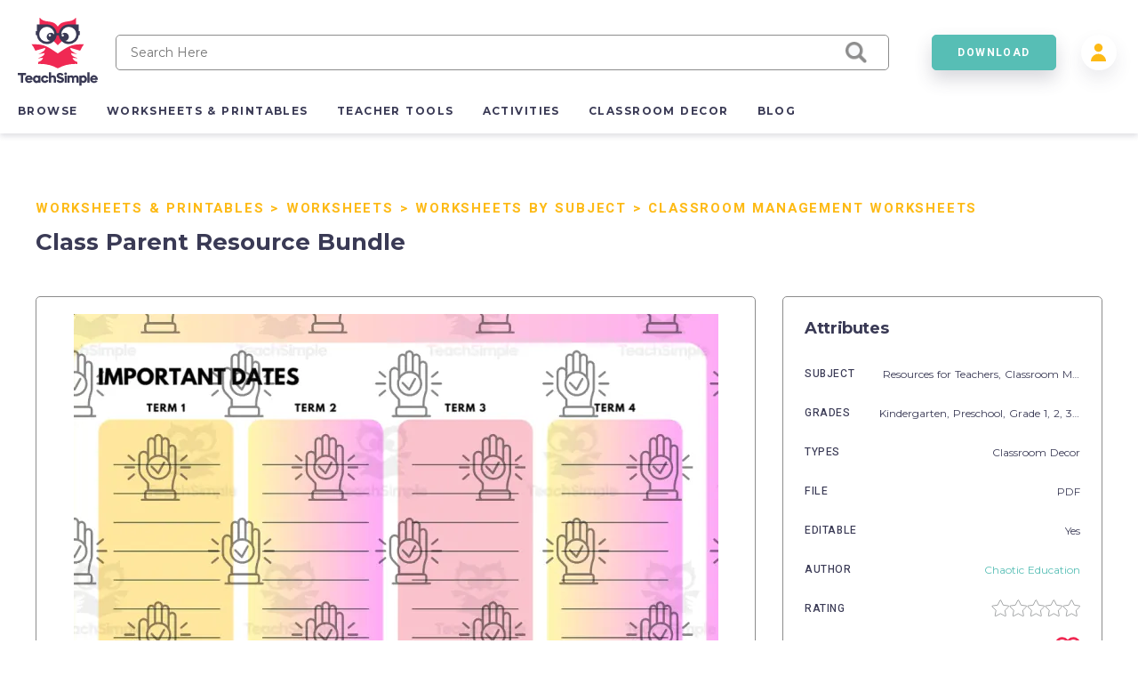

--- FILE ---
content_type: text/html; charset=utf-8
request_url: https://teachsimple.com/product/class-parent-resource-bundle
body_size: 88891
content:
<!doctype html>
<html data-n-head-ssr lang="en" data-n-head="%7B%22lang%22:%7B%22ssr%22:%22en%22%7D%7D">
  <head >
    <meta data-n-head="ssr" charset="utf-8"><meta data-n-head="ssr" name="viewport" content="width=device-width, initial-scale=1"><meta data-n-head="ssr" content="best online resources for teachers, educational resources, education resource, educators resource, education resources, teacher resources, teacher created resources, teaching resources, teacher creative resources, teacher created resource" data-hid="keywords" name="keywords"><meta data-n-head="ssr" name="p:domain_verify" content="edcff9187d962ebe718aeb5191159582"><meta data-n-head="ssr" name="Teach Simple | Download Educational Resources" content="Download educational resources like worksheets, activities, games, lesson plans, and more from teachers for teachers. "><meta data-n-head="ssr" name="facebook-domain-verification" content="zqm9ewnejvj9yoomt0giji5sndn977"><meta data-n-head="ssr" name="google-signin-client_id" content="880048814998-n3f9e6t827uu0scil29f2429v69s8i8l.apps.googleusercontent.com"><meta data-n-head="ssr" name="viewport" content="width=device-width, initial-scale=1"><meta data-n-head="ssr" data-hid="description" name="description" content=" The Class Parent Resource Bundle is a comprehensive digital file containing 11 pages of informative and practical resources for class parents. As a class parent, you understand the importance of supporting the teacher and creating a positive learning environment for all students. This bundle is designed to provide you with the essential tools and knowledge you need to excel in this role. The Class Parent Resource Bundle offers various resources that focus on a range of issues and strategies, including effective communication, getting to know and engaging parents, coordinating events, and supporting fundraising efforts. You will find templates and examples of class letters, newsletters, and communication plans, which you can customize and use to your benefit. The Class Parent Resource Bundle also features a wealth of great ideas for activities and events, such as Back-to-School Night, Parent-Teacher Conferences, and end of year celebrations. We have included creative ways to promote and raise funds for school events and initiatives that can help you get the best of both worlds: having fun and raising money for a good cause. The bundle comes with tips on how to handle delicate situations and work effectively with different personalities, making your role as class parent more enjoyable and productive. Plus, you will also find resources that provide effective strategies on how to communicate with teachers, other class parents, and school administrators, so you can build and maintain excellent relationships with all stakeholders. In summary, the Class Parent Resource Bundle is a comprehensive guide designed to help you be an effective and productive class parent. It is easy to use, and all materials can be customized to suit your specific needs. Grab your copy today and be on your way to making your child&#x27;s school experience a memorable one! You will get a PDF(5MB)DIGITAL file. Download will NOT have the watermark mark. Nothing will be shipped. 11 pages.  Class Parent Resource Bundle"><meta data-n-head="ssr" data-hid="twitter:title" name="twitter:title" content="Class Parent Resource Bundle"><meta data-n-head="ssr" data-hid="twitter:description" name="twitter:description" content=" The Class Parent Resource Bundle is a comprehensive digital file containing 11 pages of informative and practical resources for class parents. As a class parent, you understand the importance of supporting the teacher and creating a positive learning environment for all students. This bundle is designed to provide you with the essential tools and knowledge you need to excel in this role. The Class Parent Resource Bundle offers various resources that focus on a range of issues and strategies, including effective communication, getting to know and engaging parents, coordinating events, and supporting fundraising efforts. You will find templates and examples of class letters, newsletters, and communication plans, which you can customize and use to your benefit. The Class Parent Resource Bundle also features a wealth of great ideas for activities and events, such as Back-to-School Night, Parent-Teacher Conferences, and end of year celebrations. We have included creative ways to promote and raise funds for school events and initiatives that can help you get the best of both worlds: having fun and raising money for a good cause. The bundle comes with tips on how to handle delicate situations and work effectively with different personalities, making your role as class parent more enjoyable and productive. Plus, you will also find resources that provide effective strategies on how to communicate with teachers, other class parents, and school administrators, so you can build and maintain excellent relationships with all stakeholders. In summary, the Class Parent Resource Bundle is a comprehensive guide designed to help you be an effective and productive class parent. It is easy to use, and all materials can be customized to suit your specific needs. Grab your copy today and be on your way to making your child&#x27;s school experience a memorable one! You will get a PDF(5MB)DIGITAL file. Download will NOT have the watermark mark. Nothing will be shipped. 11 pages.  Class Parent Resource Bundle"><meta data-n-head="ssr" data-hid="twitter:image" name="twitter:image" content="https://teachsimplecom.s3.us-east-2.amazonaws.com/images/class-parent-resource-bundle/image-1685695985855-1.jpg"><meta data-n-head="ssr" data-hid="twitter:image:alt" name="twitter:image:alt" content="https://teachsimplecom.s3.us-east-2.amazonaws.com/images/class-parent-resource-bundle/image-1685695986151-2.jpg"><meta data-n-head="ssr" data-hid="og:type" property="og:type" content="product"><meta data-n-head="ssr" data-hid="og:title" property="og:title" content="Class Parent Resource Bundle"><meta data-n-head="ssr" data-hid="og:description" property="og:description" content=" The Class Parent Resource Bundle is a comprehensive digital file containing 11 pages of informative and practical resources for class parents. As a class parent, you understand the importance of supporting the teacher and creating a positive learning environment for all students. This bundle is designed to provide you with the essential tools and knowledge you need to excel in this role. The Class Parent Resource Bundle offers various resources that focus on a range of issues and strategies, including effective communication, getting to know and engaging parents, coordinating events, and supporting fundraising efforts. You will find templates and examples of class letters, newsletters, and communication plans, which you can customize and use to your benefit. The Class Parent Resource Bundle also features a wealth of great ideas for activities and events, such as Back-to-School Night, Parent-Teacher Conferences, and end of year celebrations. We have included creative ways to promote and raise funds for school events and initiatives that can help you get the best of both worlds: having fun and raising money for a good cause. The bundle comes with tips on how to handle delicate situations and work effectively with different personalities, making your role as class parent more enjoyable and productive. Plus, you will also find resources that provide effective strategies on how to communicate with teachers, other class parents, and school administrators, so you can build and maintain excellent relationships with all stakeholders. In summary, the Class Parent Resource Bundle is a comprehensive guide designed to help you be an effective and productive class parent. It is easy to use, and all materials can be customized to suit your specific needs. Grab your copy today and be on your way to making your child&#x27;s school experience a memorable one! You will get a PDF(5MB)DIGITAL file. Download will NOT have the watermark mark. Nothing will be shipped. 11 pages.  Class Parent Resource Bundle"><meta data-n-head="ssr" data-hid="og:image" property="og:image" content="https://teachsimplecom.s3.us-east-2.amazonaws.com/images/class-parent-resource-bundle/image-1685695985855-1.jpg"><meta data-n-head="ssr" data-hid="og:url" property="og:url" content="https://teachsimple.com/product/class-parent-resource-bundle"><meta data-n-head="ssr" data-hid="og:image:alt" property="og:image:alt" content="https://teachsimplecom.s3.us-east-2.amazonaws.com/images/class-parent-resource-bundle/image-1685695986151-2.jpg"><meta data-n-head="ssr" data-hid="og:site_name" property="od:site_name" content="Teach Simple"><meta data-n-head="ssr" data-hid="product:price:amount" property="product:price:amount" content="39.99"><meta data-n-head="ssr" data-hid="product:price:currency" property="product:price:currency" content="USD"><title>Class Parent Resource Bundle by Teach Simple</title><link data-n-head="ssr" rel="preconnect" href="https://res.cloudinary.com" crossorigin="true"><link data-n-head="ssr" rel="icon" type="image/png" href="/favicon.png"><link data-n-head="ssr" data-hid="gf-prefetch" rel="dns-prefetch" href="https://fonts.gstatic.com/"><link data-n-head="ssr" data-hid="gf-preconnect" rel="preconnect" href="https://fonts.gstatic.com/" crossorigin=""><link data-n-head="ssr" data-hid="gf-origin-preconnect" rel="preconnect" href="https://fonts.googleapis.com/"><link data-n-head="ssr" data-hid="gf-preload" rel="preload" as="style" href="https://fonts.googleapis.com/css2?family=Heebo:wght@300;400;500;700&amp;family=Montserrat:wght@300;400;500;700&amp;display=swap"><link data-n-head="ssr" rel="canonical" href="https://teachsimple.com/product/class-parent-resource-bundle"><script data-n-head="ssr" data-hid="gf-script">(function(){var l=document.createElement('link');l.rel="stylesheet";l.href="https://fonts.googleapis.com/css2?family=Heebo:wght@300;400;500;700&family=Montserrat:wght@300;400;500;700&display=swap";document.querySelector("head").appendChild(l);})();</script><noscript data-n-head="ssr"><iframe src="https://load.d.teachsimple.com/ns.html?id=GTM-PWFPSHF" height="0" width="0" style="display:none;visibility:hidden"></iframe></noscript><noscript data-n-head="ssr"><img height="1" width="1" style="display:none" src="https://www.facebook.com/tr?id=4067390693339286&ev=PageView&noscript=1"/></noscript><noscript data-n-head="ssr" data-hid="gf-noscript"><link rel="stylesheet" href="https://fonts.googleapis.com/css2?family=Heebo:wght@300;400;500;700&family=Montserrat:wght@300;400;500;700&display=swap"></noscript><link rel="preload" href="/_nuxt/898eaff.modern.js" as="script"><link rel="preload" href="/_nuxt/c05e815.modern.js" as="script"><link rel="preload" href="/_nuxt/21b3617.modern.js" as="script"><link rel="preload" href="/_nuxt/06fcc60.modern.js" as="script"><link rel="preload" href="/_nuxt/8852f59.modern.js" as="script"><link rel="preload" href="/_nuxt/dce0415.modern.js" as="script"><link rel="preload" href="/_nuxt/8bd7d2d.modern.js" as="script"><link rel="preload" href="/_nuxt/768dfcd.modern.js" as="script"><link rel="preload" href="/_nuxt/c6a413b.modern.js" as="script"><link rel="preload" href="/_nuxt/6cc6f23.modern.js" as="script"><link rel="preload" href="/_nuxt/063c269.modern.js" as="script"><link rel="preload" href="/_nuxt/a93161a.modern.js" as="script"><link rel="preload" href="/_nuxt/fd47fdc.modern.js" as="script"><link rel="preload" href="/_nuxt/4e93e7c.modern.js" as="script"><link rel="preload" href="/_nuxt/cb833fd.modern.js" as="script"><link rel="preload" href="/_nuxt/c31252b.modern.js" as="script"><style data-vue-ssr-id="d2cdb8f2:0 b8d2539e:0 c3ceb4f4:0 1adb391c:0 734d8a41:0 122b6bf0:0 a1f132a2:0 2d8886f5:0 b5cb38b4:0 6b0887b1:0 66cbf3e5:0 5ab21fce:0 00472a29:0 5cecada2:0 65b47c56:0 18fe61f0:0 bbb7974a:0 2f73e192:0 b4e44b90:0 fc815442:0 062dfa83:0 0b9efd02:0 a97d947a:0 84f7e150:0 c629b408:0 446b4fca:0">fieldset[disabled] .multiselect{pointer-events:none}.multiselect__spinner{background:#fff;display:block;height:38px;position:absolute;right:1px;top:1px;width:40px}.multiselect__spinner:after,.multiselect__spinner:before{border:2px solid transparent;border-radius:100%;border-top-color:#41b883;box-shadow:0 0 0 1px transparent;content:"";height:16px;left:50%;margin:-8px 0 0 -8px;position:absolute;top:50%;width:16px}.multiselect__spinner:before{animation:spinning 2.4s cubic-bezier(.41,.26,.2,.62);animation-iteration-count:infinite}.multiselect__spinner:after{animation:spinning 2.4s cubic-bezier(.51,.09,.21,.8);animation-iteration-count:infinite}.multiselect__loading-enter-active,.multiselect__loading-leave-active{opacity:1;transition:opacity .4s ease-in-out}.multiselect__loading-enter,.multiselect__loading-leave-active{opacity:0}.multiselect,.multiselect__input,.multiselect__single{font-family:inherit;font-size:16px;touch-action:manipulation}.multiselect{box-sizing:content-box;color:#35495e;display:block;min-height:40px;position:relative;text-align:left;width:100%}.multiselect *{box-sizing:border-box}.multiselect:focus{outline:none}.multiselect--disabled{background:#ededed;opacity:.6;pointer-events:none}.multiselect--active{z-index:50}.multiselect--active:not(.multiselect--above) .multiselect__current,.multiselect--active:not(.multiselect--above) .multiselect__input,.multiselect--active:not(.multiselect--above) .multiselect__tags{border-bottom-left-radius:0;border-bottom-right-radius:0}.multiselect--active .multiselect__select{transform:rotate(180deg)}.multiselect--above.multiselect--active .multiselect__current,.multiselect--above.multiselect--active .multiselect__input,.multiselect--above.multiselect--active .multiselect__tags{border-top-left-radius:0;border-top-right-radius:0}.multiselect__input,.multiselect__single{background:#fff;border:none;border-radius:5px;box-sizing:border-box;display:inline-block;line-height:20px;margin-bottom:8px;min-height:20px;padding:0 0 0 5px;position:relative;transition:border .1s ease;vertical-align:top;width:100%}.multiselect__input::-moz-placeholder{color:#35495e}.multiselect__input::placeholder{color:#35495e}.multiselect__tag~.multiselect__input,.multiselect__tag~.multiselect__single{width:auto}.multiselect__input:hover,.multiselect__single:hover{border-color:#cfcfcf}.multiselect__input:focus,.multiselect__single:focus{border-color:#a8a8a8;outline:none}.multiselect__single{margin-bottom:8px;padding-left:5px}.multiselect__tags-wrap{display:inline}.multiselect__tags{background:#fff;border:1px solid #e8e8e8;border-radius:5px;display:block;font-size:14px;min-height:40px;padding:8px 40px 0 8px}.multiselect__tag{background:#41b883;border-radius:5px;color:#fff;display:inline-block;line-height:1;margin-bottom:5px;margin-right:10px;max-width:100%;overflow:hidden;padding:4px 26px 4px 10px;position:relative;text-overflow:ellipsis;white-space:nowrap}.multiselect__tag-icon{border-radius:5px;bottom:0;cursor:pointer;font-style:normal;font-weight:700;line-height:22px;margin-left:7px;position:absolute;right:0;text-align:center;top:0;transition:all .2s ease;width:22px}.multiselect__tag-icon:after{color:#266d4d;content:"\D7";font-size:14px}.multiselect__tag-icon:focus,.multiselect__tag-icon:hover{background:#369a6e}.multiselect__tag-icon:focus:after,.multiselect__tag-icon:hover:after{color:#fff}.multiselect__current{border:1px solid #e8e8e8;border-radius:5px;min-height:40px;overflow:hidden;padding:8px 30px 0 12px;white-space:nowrap}.multiselect__current,.multiselect__select{box-sizing:border-box;cursor:pointer;display:block;line-height:16px;margin:0;-webkit-text-decoration:none;text-decoration:none}.multiselect__select{height:38px;padding:4px 8px;position:absolute;right:1px;text-align:center;top:1px;transition:transform .2s ease;width:40px}.multiselect__select:before{border-color:#999 transparent transparent;border-style:solid;border-width:5px 5px 0;color:#999;content:"";margin-top:4px;position:relative;right:0;top:65%}.multiselect__placeholder{color:#adadad;display:inline-block;margin-bottom:10px;padding-top:2px}.multiselect--active .multiselect__placeholder{display:none}.multiselect__content-wrapper{background:#fff;border:1px solid #e8e8e8;border-bottom-left-radius:5px;border-bottom-right-radius:5px;border-top:none;display:block;max-height:240px;overflow:auto;position:absolute;width:100%;z-index:50;-webkit-overflow-scrolling:touch}.multiselect__content{display:inline-block;list-style:none;margin:0;min-width:100%;padding:0;vertical-align:top}.multiselect--above .multiselect__content-wrapper{border-bottom:none;border-bottom-left-radius:0;border-bottom-right-radius:0;border-top:1px solid #e8e8e8;border-top-left-radius:5px;border-top-right-radius:5px;bottom:100%}.multiselect__content::webkit-scrollbar{display:none}.multiselect__element{display:block}.multiselect__option{cursor:pointer;display:block;line-height:16px;min-height:40px;padding:12px;position:relative;-webkit-text-decoration:none;text-decoration:none;text-transform:none;vertical-align:middle;white-space:nowrap}.multiselect__option:after{font-size:13px;line-height:40px;padding-left:20px;padding-right:12px;position:absolute;right:0;top:0}.multiselect__option--highlight{background:#41b883;color:#fff;outline:none}.multiselect__option--highlight:after{background:#41b883;color:#fff;content:attr(data-select)}.multiselect__option--selected{background:#f3f3f3;color:#35495e;font-weight:700}.multiselect__option--selected:after{background:inherit;color:silver;content:attr(data-selected)}.multiselect__option--selected.multiselect__option--highlight{background:#ff6a6a;color:#fff}.multiselect__option--selected.multiselect__option--highlight:after{background:#ff6a6a;color:#fff;content:attr(data-deselect)}.multiselect--disabled .multiselect__current,.multiselect--disabled .multiselect__select{background:#ededed;color:#a6a6a6}.multiselect__option--disabled{background:#ededed!important;color:#a6a6a6!important;cursor:text;pointer-events:none}.multiselect__option--group{background:#ededed;color:#35495e}.multiselect__option--group.multiselect__option--highlight{background:#35495e;color:#fff}.multiselect__option--group.multiselect__option--highlight:after{background:#35495e}.multiselect__option--disabled.multiselect__option--highlight{background:#dedede}.multiselect__option--group-selected.multiselect__option--highlight{background:#ff6a6a;color:#fff}.multiselect__option--group-selected.multiselect__option--highlight:after{background:#ff6a6a;color:#fff;content:attr(data-deselect)}.multiselect-enter-active,.multiselect-leave-active{transition:all .15s ease}.multiselect-enter,.multiselect-leave-active{opacity:0}.multiselect__strong{display:inline-block;line-height:20px;margin-bottom:8px;vertical-align:top}[dir=rtl] .multiselect{text-align:right}[dir=rtl] .multiselect__select{left:1px;right:auto}[dir=rtl] .multiselect__tags{padding:8px 8px 0 40px}[dir=rtl] .multiselect__content{text-align:right}[dir=rtl] .multiselect__option:after{left:0;right:auto}[dir=rtl] .multiselect__clear{left:12px;right:auto}[dir=rtl] .multiselect__spinner{left:1px;right:auto}@keyframes spinning{0%{transform:rotate(0)}to{transform:rotate(2turn)}}
.vue-modal-bottom,.vue-modal-bottomLeft,.vue-modal-bottomRight,.vue-modal-left,.vue-modal-right,.vue-modal-top,.vue-modal-topLeft,.vue-modal-topRight{background:#0000;display:block;overflow:hidden;position:absolute;z-index:9999999}.vue-modal-bottomLeft,.vue-modal-bottomRight,.vue-modal-topLeft,.vue-modal-topRight{height:12px;width:12px}.vue-modal-top{cursor:n-resize;height:12px;right:12;top:0;width:100%}.vue-modal-bottom{bottom:0;cursor:s-resize;height:12px;left:0;width:100%}.vue-modal-left{cursor:w-resize;height:100%;left:0;top:0;width:12px}.vue-modal-right{cursor:e-resize;height:100%;right:0;top:0;width:12px}.vue-modal-topRight{background:#0000;cursor:ne-resize;right:0;top:0}.vue-modal-topLeft{cursor:nw-resize;left:0;top:0}.vue-modal-bottomLeft{bottom:0;cursor:sw-resize;left:0}.vue-modal-bottomRight{bottom:0;cursor:se-resize;right:0}#vue-modal-triangle:after{background:#0000;border-bottom:10px solid #ddd;border-left:10px solid #0000;content:"";display:block;height:0;left:0;position:absolute;top:0;width:0}#vue-modal-triangle.clicked:after{border-bottom:10px solid #369be9}.vm--block-scroll{overflow:hidden;width:100vw}.vm--container{z-index:999}.vm--container,.vm--overlay{box-sizing:border-box;height:100vh;left:0;position:fixed;top:0;width:100%}.vm--overlay{background:#0003;opacity:1}.vm--container.scrollable{height:100%;min-height:100vh;overflow-y:auto;-webkit-overflow-scrolling:touch}.vm--modal{background-color:#fff;border-radius:3px;box-shadow:0 20px 60px -2px #1b213a66;box-sizing:border-box;overflow:hidden;position:relative}.vm--container.scrollable .vm--modal{margin-bottom:2px}.vm--top-right-slot{display:block;position:absolute;right:0;top:0}.vm-transition--overlay-enter-active,.vm-transition--overlay-leave-active{transition:all 50ms}.vm-transition--overlay-enter,.vm-transition--overlay-leave-active{opacity:0}.vm-transition--modal-enter-active,.vm-transition--modal-leave-active{transition:all .4s}.vm-transition--modal-enter,.vm-transition--modal-leave-active{opacity:0;transform:translateY(-20px)}.vm-transition--default-enter-active,.vm-transition--default-leave-active{transition:all 2ms}.vm-transition--default-enter,.vm-transition--default-leave-active{opacity:0}.vue-dialog{font-size:14px}.vue-dialog div{box-sizing:border-box}.vue-dialog-content{flex:1 0 auto;padding:14px;width:100%}.vue-dialog-content-title{font-weight:600;padding-bottom:14px}.vue-dialog-buttons{border-top:1px solid #eee;display:flex;flex:0 1 auto;width:100%}.vue-dialog-buttons-none{padding-bottom:14px;width:100%}.vue-dialog-button{background:#0000;border:0;box-sizing:border-box;color:inherit;cursor:pointer;font-size:inherit;height:40px;line-height:40px;font:inherit;margin:0;outline:none;padding:0}.vue-dialog-button:hover{background:#f9f9f9}.vue-dialog-button:active{background:#f3f3f3}.vue-dialog-button:not(:first-of-type){border-left:1px solid #eee}
:root{--y-video-background-color:#000;--y-video-button-width:68px;--y-video-button-height:48px;--y-video-button-padding:0;--y-video-button-border-width:0;--y-video-button-background-color:transparent;--y-video-button-fill:#212121;--y-video-button-fill-opacity:0.8;--y-video-button-active-fill:red;--y-video-button-active-fill-opacity:1;--y-video-button-icon-fill:#fff}.y-video{background-color:#000;background-color:var(--y-video-background-color,#000);cursor:pointer}.y-video__inner{position:relative}.y-video__embed,.y-video__media{border-width:0;height:100%;left:0;position:absolute;top:0;width:100%}.y-video__media--type--img{-o-object-fit:cover;object-fit:cover}.y-video__button{background-color:transparent;background-color:var(--y-video-button-background-color,transparent);border-width:0;border-width:var(--y-video-button-border-width,0);cursor:pointer;height:48px;height:var(--y-video-button-height,48px);left:50%;padding:0;padding:var(--y-video-button-padding,0);position:absolute;top:50%;transform:translate(-50%,-50%);width:68px;width:var(--y-video-button-width,68px)}.y-video__button-shape{fill:#212121;fill:var(--y-video-button-fill,#212121);fill-opacity:.8;fill-opacity:var(--y-video-button-fill-opacity,.8)}.y-video__button-icon{fill:#fff;fill:var(--y-video-button-icon-fill,#fff)}.y-video__button:focus{outline:0}.y-video:hover .y-video__button-shape,.y-video__button:focus .y-video__button-shape{fill:red;fill:var(--y-video-button-active-fill,red);fill-opacity:1;fill-opacity:var(--y-video-button-active-fill-opacity,1)}
.image-container{background-position:50%;background-repeat:no-repeat;background-size:cover}.image-container.display{background-size:contain}.image-container.border{border:1px solid #f02953}.pricing-container{display:flex;justify-content:center;width:100%}.pricing-container.banner{margin-top:1.4rem}@media only screen and (max-width:1179px){.pricing-container.banner .left-card{margin-bottom:5.4rem}.pricing-container{flex-direction:column}.pricing-container.banner{margin-top:0}}.pricing-container .center-card,.pricing-container .left-card,.pricing-container .right-card{margin-left:5%}.pricing-container .center-card:first-child,.pricing-container .left-card:first-child,.pricing-container .right-card:first-child{margin-left:0}@media only screen and (max-width:1179px){.pricing-container .center-card,.pricing-container .left-card,.pricing-container .right-card{align-items:center;display:flex;justify-content:center;margin-bottom:4rem;margin-left:0}.pricing-container .left-card{order:1}.pricing-container .center-card{order:2}.pricing-container .right-card{margin-bottom:4rem;order:3}}.spinner-wrap{background-color:hsla(0,0%,100%,.7);bottom:0;left:0;position:fixed;right:0;top:0;user-select:none;-moz-user-select:none;-ms-user-select:none;-webkit-user-select:none;-khtml-user-select:none;z-index:10}.spinner-wrap,.spinner-wrap .spinner-container{align-items:center;display:flex;justify-content:center}.spinner-wrap .spinner-container{flex-direction:column}.spinner-wrap .spinner-container span{color:#f02953;display:block;font-size:1.6rem;line-height:2.4rem;max-width:80rem;padding:2rem;text-align:center}@media only screen and (max-width:540px){.spinner-wrap .spinner-container span{font-size:1.5rem}}.section-defaults{padding-bottom:6rem;padding-top:3rem}.ratio{padding-top:62.5%;width:100%}.add-edit-form{display:flex;justify-content:space-between;position:relative;width:100%}@media only screen and (max-width:959px){.add-edit-form{flex-direction:column}}.add-edit-form .left-part,.add-edit-form .right-part{flex:1;max-width:72rem;padding-bottom:6rem}.add-edit-form .left-part{margin-right:6rem}@media only screen and (max-width:1439px){.add-edit-form .left-part{margin-right:5%}}@media only screen and (max-width:959px){.add-edit-form .left-part{margin-right:0}}.table-message{font-size:1.2rem;margin-top:2rem;text-align:center;width:100%}.error-msg{color:#f02953;font-size:1rem;padding-top:.2rem}.error-msg.absolute{bottom:-1.6rem;left:1rem;position:absolute}.password-validation-msg{color:#02379b;font-size:1rem;padding-top:.3rem}.caps-lock{color:#f02953;font-size:1.2rem;font-weight:500;padding-left:1.2rem;padding-top:.5rem;text-align:left}.standard-label{font-size:1.2rem;margin-bottom:.8rem}.multiselect__tags{background-color:#f7f9fa;border:1px solid #8c8c8c!important;font-size:14px!important}.multiselect__option--highlight,.multiselect__option--highlight:after,.multiselect__tags .multiselect__tag{background:#57beb5!important}.multiselect__option{font-size:14px!important}.multiselect__option--selected.multiselect__option--highlight,.multiselect__option--selected.multiselect__option--highlight:after{background:#f02953!important}.multiselect__single{font-size:14px!important}.multiselect__input,.multiselect__single{background-color:#f7f9fa}.multiselect__input::-moz-placeholder{font-size:14px!important}.multiselect__input::placeholder{font-size:14px!important}.disabled{opacity:.5}.disabled,.disabled-op{pointer-events:none;user-select:none;-moz-user-select:none;-ms-user-select:none;-webkit-user-select:none;-khtml-user-select:none}.disabled-op{opacity:.9}.prevent-click{opacity:1;pointer-events:none;user-select:none;-moz-user-select:none;-ms-user-select:none;-webkit-user-select:none;-khtml-user-select:none}.helper-text{bottom:-1.6rem;color:#00bcc4;font-size:1rem;left:1rem;position:absolute}.helper-text.error{color:#f02953}.product-spinner{align-items:center;background-color:#fff;display:flex;flex-direction:column;height:30rem;justify-content:center;left:0;position:absolute;top:0;width:100%;z-index:10}.product-spinner .text{color:#f02953;font-size:1.3rem;margin-top:2rem}.pricing-page,.upgrade-plan{padding-bottom:10rem;padding-left:5.4rem;padding-right:5.4rem}@media only screen and (max-width:1439px){.pricing-page,.upgrade-plan{padding-left:4rem;padding-right:4rem}}@media only screen and (max-width:1179px){.pricing-page,.upgrade-plan{padding-left:2.4rem;padding-right:2.4rem}}@media only screen and (max-width:320px){.pricing-page,.upgrade-plan{padding-left:2rem;padding-right:2rem}}.billing-form,.user-form{border-radius:5px;box-shadow:1rem 1rem 4rem rgba(58,58,85,.1);padding:3.6rem;width:100%}@media only screen and (max-width:540px){.billing-form,.user-form{padding-left:2.4rem;padding-right:2.4rem}}.user-form{min-height:56rem}.user-form.width{margin:0 auto;max-width:56rem;min-height:40rem}.form-title{color:#3a3a55;font-family:"Montserrat",sans-serif;font-size:4.8rem;font-size:2.6rem!important;font-weight:700;letter-spacing:-.02em;margin-bottom:2.4rem}@media only screen and (max-width:1179px){.form-title{font-size:3.8rem}}@media only screen and (max-width:540px){.form-title{font-size:2.6rem}}@media only screen and (max-width:320px){.form-title{font-size:2.4rem!important}}.form-title.center{text-align:center}.form-title.gray{color:#8c8c8c;font-size:2.2rem!important;margin-bottom:2rem}@media only screen and (max-width:540px){.form-title.gray{font-size:1.8rem!important}}.standard-form-text{font-size:1.4rem;padding-bottom:1rem;padding-top:2rem;text-align:center}.standard-form-input{margin-top:2.8rem}.standard-form-input .input{align-items:center;display:flex;height:4rem;position:relative;width:100%}.standard-form-input .input input{background-color:#f7f9fa;border:1px solid #8c8c8c;border-radius:5px;font-family:"Montserrat",sans-serif;font-size:1.2rem;height:100%;outline:none;padding:0 1.6rem;width:100%}.standard-form-input .input input.error{border:1px solid #f02953}.standard-form-input .input input{border:1px solid #cecece}.standard-form-btn{display:flex;justify-content:center;margin-top:4.8rem;width:100%}.price-card{align-items:center;background-color:#fff;border:1px solid #d1dbe3;border-radius:5px;display:flex;flex-direction:column;height:48rem;padding:8rem 4rem 4rem;position:relative;transition:all .3s ease-in-out;width:36rem;z-index:1}.price-card.large{height:52rem}.price-card.small{height:42rem;padding-top:4rem;width:34rem}@media only screen and (max-width:540px){.price-card{height:auto;max-width:36rem;padding-bottom:12rem;padding-left:2rem;padding-right:2rem;width:100%}}.price-card.large,.price-card.unlimited{border-color:#57beb5;box-shadow:0 .3rem .6rem rgba(58,58,85,.16)}.price-card.wide{padding-top:6rem;width:40rem}.price-card:hover{box-shadow:0 1rem 3rem rgba(58,58,85,.2)}.price-card .ribbon{background-image:url(/images/icons/save_43.svg);background-position:100%;background-size:14rem;display:block;padding:1.5rem;position:absolute;right:0;top:2rem;width:14rem}.price-card .ribbon span{color:#3a3a55;color:#fff;font-family:"Heebo",sans-serif;font-size:1.5rem;font-size:1.3rem;font-weight:700;letter-spacing:.12em;line-height:2.4rem;padding-left:2rem}@media only screen and (max-width:540px){.price-card .ribbon span{font-size:1.4rem;font-size:1.3rem!important}}.price-card .card-title-wrap{height:5rem;margin-bottom:2.4rem}.price-card.large .card-title-wrap{margin-bottom:0}.price-card.small .card-title-wrap{height:4rem}.price-card .card-title{color:#3a3a55;font-family:"Heebo",sans-serif;font-size:1.5rem;font-size:1.6rem;font-weight:700;letter-spacing:.12em;line-height:2.4rem;margin-bottom:.4rem;min-height:2rem;text-align:center;text-transform:uppercase}@media only screen and (max-width:540px){.price-card .card-title{font-size:1.4rem}}.price-card .card-sub-title{color:#3a3a55;font-family:"Heebo",sans-serif;font-size:1.5rem;font-size:1.6rem;font-weight:700;letter-spacing:.12em;line-height:2.4rem;text-align:center;text-transform:capitalize}@media only screen and (max-width:540px){.price-card .card-sub-title{font-size:1.4rem}}.price-card .card-sub-title.red{color:#f02953}.price-card .card-tag-line{font-size:1.4rem;font-weight:500;margin-top:.4rem;text-align:center}.price-card .card-price-wrap{height:6rem;margin-bottom:2.4rem}.price-card.large .card-price-wrap{margin-bottom:1.6rem}.price-card .card-price{color:#57beb5;font-size:3.4rem;margin-bottom:.4rem;text-align:center}@media only screen and (max-width:540px){.price-card .card-price{font-size:2.6rem}}.price-card.wide .card-price{margin-bottom:1rem}.price-card .card-features,.price-card .card-price-text,.price-card .card-text{color:#8c8c8c;font-family:"Montserrat",sans-serif;font-size:1.4rem;font-size:1.3rem;letter-spacing:.05em;line-height:2.4rem;text-align:center}.price-card .card-price-text,.price-card .card-text{margin-bottom:1.6rem}.price-card.wide .card-text{padding-top:2rem}.price-card .card-text{color:#3a3a55}@media only screen and (max-width:540px){.price-card .card-text{font-size:1.3rem;line-height:2rem}}.price-card .card-features span{display:block;font-size:1.2rem;margin-bottom:.5rem}.price-card .card-features.cancel span{color:#4a4a4a;font-weight:500;margin-bottom:2rem}.price-card .card-button{bottom:5.5rem;position:absolute}.price-card .card-button.disabled{opacity:.5;pointer-events:none;user-select:none;-moz-user-select:none;-ms-user-select:none;-webkit-user-select:none;-khtml-user-select:none}@media only screen and (max-width:540px){.price-card .card-button{bottom:4rem}}.price-card .card-banner{align-items:center;color:#f02953;display:flex;font-family:"Heebo",sans-serif;font-size:1.5rem;font-weight:700;height:8rem;justify-content:center;letter-spacing:.12em;line-height:2.4rem;position:absolute;top:0;width:100%}@media only screen and (max-width:540px){.price-card .card-banner{font-size:1.4rem}}.price-card .card-banner.background{background-color:#f02953;color:#fff!important;font-weight:500!important}.price-card.wide .card-banner{font-size:1.7rem;height:9.2rem}.price-card.continuity{border-color:#57beb5;box-shadow:0 .3rem .6rem rgba(58,58,85,.16);height:44rem;margin-left:auto;margin-right:4rem;padding-left:3.2rem;padding-right:3.2rem;padding-top:4rem}.price-card.continuity.cancel{margin-left:0;margin-right:0}@media only screen and (max-width:959px){.price-card.continuity{margin-right:0}}.price-card.continuity .card-title-wrap{margin-bottom:0}.price-card.continuity .card-price-wrap{height:5rem;margin-bottom:1.6rem}.price-card.continuity .card-title{text-transform:capitalize}.price-card.continuity .card-text{margin-bottom:2rem}.collection-card-wrap{background-color:#fff;border:1px solid #3a3a55;border-radius:5px;left:10rem;position:absolute;width:34rem;z-index:10}@media only screen and (max-width:1599px){.collection-card-wrap{left:0;width:100%}}.input-error-message{color:#f02953;font-size:1.2rem;margin:.5rem}.swiper-wrapper{align-items:center}
.nuxt-progress{background-color:#000;height:2px;left:0;opacity:1;position:fixed;right:0;top:0;transition:width .1s,opacity .4s;width:0;z-index:999999}.nuxt-progress.nuxt-progress-notransition{transition:none}.nuxt-progress-failed{background-color:red}
*,:after,:before{box-sizing:border-box;-webkit-box-sizing:border-box;-moz-box-sizing:border-box;margin:0;padding:0}html{font-size:62.5%;word-spacing:1px;-ms-text-size-adjust:100%;-webkit-text-size-adjust:100%;-moz-osx-font-smoothing:grayscale;-webkit-font-smoothing:antialiased;box-sizing:border-box}body,html{height:100%;overflow-x:hidden;position:relative;width:100%}body{color:#3a3a55;font-family:"Montserrat",sans-serif;font-size:1.5rem;font-weight:400}a,a:focus,a:hover{color:inherit;outline:none;position:relative;-webkit-text-decoration:none;text-decoration:none}button{cursor:pointer}button,button:active,button:active:focus,button:focus{border:none;box-shadow:none;outline:none}main{min-height:calc(100vh - 46rem)}@media only screen and (max-width:1179px){main{min-height:calc(100vh - 76rem)}}@media only screen and (max-width:959px){main{min-height:calc(100vh - 74.4rem)}}@media only screen and (max-width:540px){main{min-height:20rem}}::-moz-selection{background-color:#57beb5;color:#fff}::selection{background-color:#57beb5;color:#fff}.banner-info{background-color:#57beb5;color:#3a3a55;color:#fff;font-size:1.6rem;line-height:2.4rem;margin-bottom:1rem;padding:2rem;text-align:center}.banner-info a{color:#fff;-webkit-text-decoration:underline;text-decoration:underline}@media only screen and (max-width:540px){.banner-info{margin-top:4rem}}
.header-container{box-shadow:0 .3rem .6rem rgba(58,58,85,.16);height:15rem;position:relative;z-index:100}@media only screen and (max-width:959px){.header-container{height:9rem}}.header-column{align-items:center;display:flex;flex-direction:column;height:100%;margin:0 auto;max-width:1480px;padding:0 2rem}@media only screen and (max-width:959px){.header-column{padding:0 1rem}}.checkout-wrap{display:flex;justify-content:center;left:50%;position:absolute;top:50%;transform:translate(-50%,-50%);width:100%}.checkout-wrap img{height:7.2rem;width:auto}@media only screen and (max-width:749px){.checkout-wrap img{height:6rem}}@media only screen and (max-width:540px){.checkout-wrap img{height:5rem}.checkout-wrap{top:12rem}}.header{align-items:center;display:flex;margin-top:2rem;width:100%}@media only screen and (max-width:959px){.header{justify-content:space-between;margin-top:.5rem}}.search-wrap{align-items:center;display:flex;flex:1;flex-direction:column;justify-content:center;padding:0 2rem}@media only screen and (max-width:959px){.search-wrap{max-width:56rem}}@media only screen and (max-width:540px){.search-wrap{display:none}}.mobile-search{display:none}@media only screen and (max-width:959px){.mobile-search{margin:0 2rem}}@media only screen and (max-width:540px){.mobile-search{display:block;margin-left:0}}.search-icon-wrap{cursor:pointer;display:none;margin-right:3rem}.search-icon-wrap img{display:block;height:auto;width:2.3rem}@media only screen and (max-width:540px){.search-icon-wrap{display:block}}.vertical-dots{cursor:pointer;display:none;height:2.5rem;padding:0 1rem;width:auto}@media only screen and (max-width:959px){.vertical-dots{display:block}}.header-btn{flex:1;margin:0 2rem 0 2.8rem;max-width:14rem!important}@media only screen and (max-width:1179px){.header-btn{margin-left:0;margin-right:1rem;order:2}}@media only screen and (max-width:959px){.header-btn{width:auto}}@media only screen and (max-width:540px){.header-btn{display:none}}.user-options{align-items:center;display:flex;height:100%;position:relative}@media only screen and (max-width:1179px){.user-options{order:3}}#header-max-btn{display:none;margin:0;padding:0;width:100%}#header-max-btn div{height:100%;width:100%}#header-max-btn.fixed{position:fixed;top:0}@media only screen and (max-width:540px){#header-max-btn{display:flex}}
.logo-container{cursor:pointer;position:relative;z-index:1}@media only screen and (max-width:959px){.logo-container.header-logo{margin-right:auto}}.logo-container.hide-logo{display:none}@media only screen and (max-width:540px){.logo-container .large{display:none}}.logo-container .small{display:none}@media only screen and (max-width:540px){.logo-container .small{display:block}}.logo-container img{display:block;height:auto;width:9rem}@media only screen and (max-width:959px){.logo-container img{width:8rem}}@media only screen and (max-width:540px){.logo-container img{height:6rem;width:auto}}@media only screen and (max-width:320px){.logo-container img{height:5rem}}
.search-bar{align-items:center;display:flex;height:4rem;position:relative;width:100%}.search-bar input{border:1px solid #8c8c8c;border-radius:5px;font-family:"Montserrat",sans-serif;height:100%;outline:none;padding:0 1.6rem;width:100%}.search-bar input.error{border:1px solid #f02953}.search-bar .search-bar-icon{cursor:pointer;height:auto;position:absolute;right:2.5rem;width:2.4rem}@media only screen and (max-width:959px){.search-bar .search-bar-icon{width:2rem}}.search-bar.large{height:4rem;max-width:72rem;width:72rem}@media only screen and (max-width:1179px){.search-bar.large{margin-left:auto;margin-right:auto;width:100%}}@media only screen and (max-width:959px){.search-bar.large{max-width:64rem}}.search-bar.large .search-bar-icon{cursor:pointer;right:2rem}@media only screen and (max-width:959px){.search-bar.large .search-bar-icon{height:auto;width:2.4rem}}
.button{align-items:center;border-radius:5px;box-shadow:0 1rem 2rem rgba(58,58,85,.2);display:flex;font-family:"Heebo",sans-serif;font-size:1.2rem;font-weight:700;justify-content:center;letter-spacing:.12em;padding:0 2rem!important;text-transform:uppercase}.button:disabled{cursor:not-allowed;opacity:.7}.button.capitalize{text-transform:capitalize}.button.full{border-radius:0!important;font-size:1.5rem;height:5.4rem!important;max-width:100%}@media only screen and (max-width:540px){.button.full{font-size:1.4rem!important;height:4.8rem!important}}@media only screen and (max-width:320px){.button.full{font-size:1.2rem!important}}.button.cyan{background-color:#57beb5;border:1px solid #57beb5;color:#fff}.button.cyan svg{fill:#fff}.button.cyan-inverse{background-color:#fff;border:1px solid #57beb5;color:#57beb5}.button.red{background-color:#fff;border:1px solid #f02953;color:#f02953}.button.delete{background-color:#f02953;color:#fff}.button.gray{background-color:#fff;border:1px solid #8c8c8c;color:#8c8c8c}.button.gray-solid{background-color:#8c8c8c;color:#fff}.button.warning{background-color:#fdba16;color:#fff}.button.purple{background-color:#3a3a55;color:#fff}.button .btn-icon{margin-right:1rem;width:2rem}@media only screen and (max-width:1179px){.button .btn-icon{margin-right:.8rem;width:1.6rem}}.button .btn-icon img{display:block;height:auto;width:100%}
.icon-container{align-items:center;display:flex;height:100%;padding-left:.8rem;padding-right:.4rem}@media only screen and (max-width:959px){.icon-container{display:none}}.icon-wrap{align-items:center;border-radius:50%;box-shadow:0 1rem 2rem rgba(58,58,85,.1);cursor:pointer;height:4rem;justify-content:center;width:4rem}.icon-wrap,.user-menu{background-color:#fff;display:flex}.user-menu{border-radius:5px;box-shadow:0 1rem 3rem rgba(58,58,85,.2);color:#3a3a55;flex-direction:column;font-family:"Heebo",sans-serif;font-size:1.5rem;font-size:1.4rem;font-weight:700;letter-spacing:.12em;letter-spacing:.1em;line-height:2.4rem;min-width:18rem;padding:2.4rem 3.2rem;position:absolute;right:-2rem;text-transform:uppercase;top:8rem;z-index:101}@media only screen and (max-width:540px){.user-menu{font-size:1.4rem}}.user-menu.auth{min-width:24rem}.user-menu:before{background-color:transparent;left:0;top:-.5rem;width:100%}.user-menu:after,.user-menu:before{content:"";height:.5rem;position:absolute}.user-menu:after{background-color:#fff;clip-path:polygon(50% 0,0 100%,100% 100%);right:3.3rem;top:-.4rem;width:1.4rem}.user-menu .email,.user-menu .menu-options,.user-menu .username{border-bottom:1px solid #cecece;margin-bottom:1rem;padding-bottom:.8rem}.user-menu .email{text-transform:lowercase}.user-menu .auth-action{cursor:pointer}.user-menu .auth-action,.user-menu .option{margin:.4rem 0;padding:.4rem 0;transition:all .3s ease-in-out}.user-menu .auth-action a,.user-menu .auth-action span,.user-menu .option a,.user-menu .option span{cursor:pointer;transition:all .3s ease-in-out}.user-menu .auth-action a:hover,.user-menu .auth-action span:hover,.user-menu .option a:hover,.user-menu .option span:hover{color:#57beb5}.user-menu .auth-action.red,.user-menu .option.red{color:#f02953}.user-menu .auth-action.red.active,.user-menu .option.red.active{color:#57beb5}.user-menu .auth-action.red:hover,.user-menu .option.red:hover{color:#f02953}
.main-navigation-container[data-v-6f7bc4d8]{align-items:center;align-self:start;display:flex;flex-direction:column;margin-top:2rem}.navigation[data-v-6f7bc4d8]{align-items:center;display:flex;gap:1.5rem;justify-content:center;position:relative}@media only screen and (max-width:1179px){.navigation[data-v-6f7bc4d8]{gap:0;justify-content:flex-start}}@media only screen and (max-width:959px){.navigation[data-v-6f7bc4d8]{display:none}}.navigation-container[data-v-6f7bc4d8]{margin-right:3.2rem}@media only screen and (max-width:1179px){.navigation-container[data-v-6f7bc4d8]{font-size:1.1rem;margin-right:2.8rem}}.navigation-container[data-v-6f7bc4d8]:last-child{margin-right:0!important}.navigation-link[data-v-6f7bc4d8]{color:#3a3a55;cursor:pointer;font-size:1.2rem;font-weight:700;letter-spacing:.12em;position:relative;text-transform:uppercase;transition:all .3s ease-in-out}.navigation-link.active[data-v-6f7bc4d8],.navigation-link[data-v-6f7bc4d8]:hover{color:#57beb5}.navigation-menu[data-v-6f7bc4d8]{position:relative;width:calc(100% + 5rem)}.main-navigation-menu[data-v-6f7bc4d8]{background-color:#fff;border-radius:.5rem;box-shadow:0 1rem 3rem rgba(58,58,85,.2);display:flex;min-width:20rem;padding:1.5rem 0;position:absolute;top:1.5rem;z-index:101}.main-navigation-menu-column[data-v-6f7bc4d8]{border-right:1px solid #ececec;text-transform:none}.main-navigation-menu-column[data-v-6f7bc4d8]:last-child{border-right:none}
.product-page{margin:0 auto;max-width:1480px;min-height:768px;overflow:hidden;overflow:visible;padding-bottom:4rem}.product-page .loading-container{align-items:center;display:flex;flex-direction:column;justify-content:center;min-height:768px}.product-page .loading-container span{color:#f02953;display:block;font-size:1.6rem;font-weight:500;line-height:2.4rem;max-width:80rem;padding:2rem;text-align:center}@media only screen and (max-width:540px){.product-page .loading-container span{font-size:1.5rem}}.product-page #product-about,.product-page #product-description{color:#000;font-family:"Montserrat",sans-serif;font-size:1.4rem;letter-spacing:.05em;letter-spacing:0;line-height:2.4rem}.product-page #product-about a,.product-page #product-description a{color:#57beb5}.product-page #product-about ol,.product-page #product-about ul,.product-page #product-description ol,.product-page #product-description ul{margin-left:1rem;padding:0 1rem}.product-page .product-container{min-height:100vh;padding-left:5.4rem;padding-right:5.4rem;padding-top:7.2rem}@media only screen and (max-width:1439px){.product-page .product-container{padding-left:4rem;padding-right:4rem}}@media only screen and (max-width:1179px){.product-page .product-container{padding-left:2.4rem;padding-right:2.4rem}}@media only screen and (max-width:320px){.product-page .product-container{padding-left:2rem;padding-right:2rem}}.product-page .product-container .product-title{word-wrap:break-word;font-family:"Montserrat",sans-serif;font-size:2.6rem;font-weight:700;letter-spacing:-.02em;letter-spacing:0}@media only screen and (max-width:1179px){.product-page .product-container .product-title{font-size:3.8rem}}@media only screen and (max-width:540px){.product-page .product-container .product-title{font-size:2.6rem}}@media only screen and (max-width:320px){.product-page .product-container .product-title{font-size:2.4rem!important}}@media only screen and (max-width:1179px){.product-page .product-container .product-title{font-size:2.6rem}}@media only screen and (max-width:540px){.product-page .product-container .product-title{font-size:2.2rem}}.product-page .product-container .free-item{background-color:#00bcc4;border-radius:5px;color:#fff;display:inline-block;font-size:1.2rem;margin-top:1.6rem;padding:.8rem}.product-page .product-container .product-section{margin-bottom:2rem;margin-top:8.2rem}@media only screen and (max-width:1179px){.product-page .product-container .product-section{margin-top:4rem}}.product-page .product-container .product-section .title{font-family:"Montserrat",sans-serif;font-size:1.8rem;font-weight:700;letter-spacing:-.02em;letter-spacing:0;margin-bottom:2rem}@media only screen and (max-width:1179px){.product-page .product-container .product-section .title{font-size:3.8rem}}@media only screen and (max-width:540px){.product-page .product-container .product-section .title{font-size:2.6rem}}@media only screen and (max-width:320px){.product-page .product-container .product-section .title{font-size:2.4rem!important}}@media only screen and (max-width:1179px){.product-page .product-container .product-section .title{font-size:1.8rem}}@media only screen and (max-width:540px){.product-page .product-container .product-section .title{font-size:1.8rem}}.product-page .product-container .product-section p:not(:first-child){color:#000;display:block;font-family:"Montserrat",sans-serif;font-size:1.4rem;letter-spacing:.05em;letter-spacing:0;line-height:2.4rem;margin-top:1rem}@media only screen and (max-width:540px){.product-page .product-container .product-section p:not(:first-child){padding-bottom:1rem}}.product-page .product-container .product-section .tag-items{display:flex;flex-wrap:wrap}.product-page .product-container .product-section .tag-items a{background:#fdba16;border-radius:.5rem;color:#fff;cursor:pointer;font-size:1.2rem;margin-bottom:1rem;margin-right:1.4rem;padding:.8rem 1.4rem;text-transform:capitalize}.product-page .product-container .product-section .tag-items a:last-child{margin-right:0}@media only screen and (max-width:1439px){.product-page .product-container .product-section .tag-items a{padding:.7rem 1.2rem}}@media only screen and (max-width:1179px){.product-page .product-container .product-section .tag-items a{margin-bottom:.8rem;padding:.5rem 1rem}}.product-page .product-container .reviews-section{margin-top:4rem}.product-page .product-container .reviews-section .title{display:flex;gap:1rem}.product-page .product-container .also-title{color:#fdba16;font-family:"Heebo",sans-serif;font-size:1.5rem;font-size:2rem;font-weight:700;letter-spacing:.12em;line-height:2.4rem;margin-bottom:4rem;margin-top:6rem;text-transform:uppercase}@media only screen and (max-width:540px){.product-page .product-container .also-title{font-size:1.4rem}}@media only screen and (max-width:1179px){.product-page .product-container .also-title{margin-bottom:3.2rem;margin-top:4rem}}@media only screen and (max-width:540px){.product-page .product-container .also-title{margin-bottom:2rem}}.product-page .product-container .also-sub{color:#8c8c8c;font-family:"Montserrat",sans-serif;font-size:1.4rem;letter-spacing:.05em;line-height:2.4rem;margin-bottom:3.75rem}.product-page .product-container>.product-images-container{display:none}@media only screen and (max-width:1179px){.product-page .product-container>.product-images-container{display:block}}
.product-breadcrumbs[data-v-3abc4584]{color:#fdba16;font-family:"Heebo",sans-serif;font-size:1.5rem;font-weight:700;letter-spacing:.12em;line-height:2.4rem;margin-bottom:1rem;text-transform:uppercase}@media only screen and (max-width:540px){.product-breadcrumbs[data-v-3abc4584]{font-size:1.4rem;font-weight:500}}
.product-details{display:flex;margin-top:4.5rem}@media only screen and (max-width:1179px){.product-details{flex-direction:column;margin-top:3.6rem}}.product-details .item-image{align-items:center;display:flex;justify-content:center}.product-details .image-container{max-height:100%;position:relative}.product-details .image-container.main-image{max-height:100%;max-width:100%}.product-details .video-player-container{bottom:0;left:0;position:absolute;right:0;top:0}.product-details .product-images{display:flex;flex-direction:column;margin-right:3.6rem;max-width:100rem;overflow:hidden;padding-bottom:4rem;width:100rem}@media only screen and (max-width:1439px){.product-details .product-images{margin-right:3rem;min-width:72rem}}@media only screen and (max-width:1179px){.product-details .product-images{max-width:120rem;min-width:60rem;width:100%}}@media only screen and (max-width:959px){.product-details .product-images{max-width:90rem;min-width:auto;padding-bottom:0}}.product-details .product-images .enlarged-wrap{align-items:center;border:1px solid #8c8c8c;border-radius:.5rem;box-shadow:0 .3rem .6rem rgba(58,58,85,.16);display:flex;height:600px;justify-content:center;padding:1.4rem 1.2rem;width:100%}@media only screen and (max-width:540px){.product-details .product-images .enlarged-wrap{height:300px;padding:.8rem}}@media only screen and (max-width:320px){.product-details .product-images .enlarged-wrap{height:250px;padding:.5rem}}.product-details .demo-video{margin-left:1rem;margin-top:3rem;width:100%}.product-details .demo-video iframe{display:block;height:100%;left:0;position:absolute;top:0;width:100%}
.product-swiper{margin-top:3.2rem;width:100%}.product-swiper .item-image{box-shadow:0 .3rem .6rem rgba(58,58,85,.16);cursor:pointer;overflow:hidden;width:-moz-fit-content;width:fit-content}.product-swiper .swiper-container{overflow:visible!important}.product-swiper .swiper-container .swiper-pagination{bottom:-4rem!important}.product-swiper .swiper-container .swiper-pagination-bullets>.swiper-pagination-bullet{background:#fff!important;border:2px solid #9dafbd!important;height:1.1rem!important;margin:0 .8rem!important;opacity:1!important;width:1.1rem!important}.product-swiper .swiper-container .swiper-pagination-bullets>.swiper-pagination-bullet-active{background:#57beb5!important;border:1px solid transparent!important}.product-swiper .swiper-lazy-preloader{border-color:transparent #57beb5 #57beb5}.product-swiper .overlay{align-items:center;background-color:rgba(58,58,85,.4);bottom:0;display:flex;justify-content:center;left:0;overflow:hidden;position:absolute;right:0;top:0;transition:all .3s ease-in-out}.product-swiper .image-row{display:flex;flex-wrap:wrap}@media only screen and (max-width:540px){.product-swiper .image-row{display:none}.product-swiper{margin-top:2rem}}.product-swiper .image-wrap{border:1px solid #8c8c8c;border-radius:.5rem;box-shadow:0 .3rem .6rem rgba(58,58,85,.16);cursor:pointer;margin-bottom:2rem;margin-right:1.6rem;padding:.8rem;width:20rem}@media only screen and (max-width:1179px){.product-swiper .image-wrap{padding:.6rem;width:18rem}}@media only screen and (max-width:959px){.product-swiper .image-wrap{padding:.4rem}}@media only screen and (max-width:540px){.product-swiper .image-wrap{margin-right:1rem;min-width:12rem}}.product-swiper .image-wrap:last-child{margin-right:0}.product-swiper .image-wrap .image-container:hover{opacity:.9}
.product-info[data-v-5c3e943e]{width:36rem}.product-info[data-v-5c3e943e],.product-info .info-item[data-v-5c3e943e]{position:relative}.product-info-wrap[data-v-5c3e943e]{border:1px solid #8c8c8c;border-radius:5px;padding:2.4rem}.product-info-wrap .edit-product-button[data-v-5c3e943e]{margin-top:1rem}@media only screen and (max-width:540px){.product-info-wrap[data-v-5c3e943e]{margin-top:2rem}}@media only screen and (max-width:1179px){.product-info[data-v-5c3e943e]{margin-top:2rem;width:auto}}.product-info .info-title[data-v-5c3e943e]{font-family:"Montserrat",sans-serif;font-size:1.8rem;font-weight:700;letter-spacing:-.02em;margin-bottom:3.8rem}@media only screen and (max-width:1179px){.product-info .info-title[data-v-5c3e943e]{font-size:3.8rem}}@media only screen and (max-width:540px){.product-info .info-title[data-v-5c3e943e]{font-size:2.6rem}}@media only screen and (max-width:320px){.product-info .info-title[data-v-5c3e943e]{font-size:2.4rem!important}}@media only screen and (max-width:1439px){.product-info .info-title[data-v-5c3e943e]{margin-bottom:2.8rem}}@media only screen and (max-width:1179px){.product-info .info-title[data-v-5c3e943e]{font-size:1.8rem;margin-bottom:2rem}}@media only screen and (max-width:540px){.product-info .info-title[data-v-5c3e943e]{font-size:1.8rem}}.product-info .attr-container .info-item[data-v-5c3e943e]:last-child{grid-column:span 2}@media only screen and (max-width:540px){.product-info .attr-container[data-v-5c3e943e]{grid-template-columns:1fr 1fr}}@media only screen and (max-width:480px){.product-info .attr-container[data-v-5c3e943e]{grid-template-columns:1fr}.product-info .attr-container .info-item[data-v-5c3e943e]:last-child{grid-column:span 1}}.product-info .product-attr[data-v-5c3e943e]{color:#3a3a55;display:block;font-family:"Heebo",sans-serif;font-size:1.5rem;font-size:1.2rem;font-weight:500;letter-spacing:.12em;line-height:2.4rem;padding-right:3.2rem;text-transform:uppercase}@media only screen and (max-width:540px){.product-info .product-attr[data-v-5c3e943e]{font-size:1.4rem}}.product-info .product-attr.capitalize[data-v-5c3e943e]{text-transform:capitalize}@media only screen and (max-width:1439px){.product-info .product-attr[data-v-5c3e943e]{letter-spacing:.05em}}.product-info .product-value[data-v-5c3e943e]{display:block;overflow:hidden;position:relative;text-align:right;text-overflow:ellipsis;white-space:nowrap}.product-info .info-item[data-v-5c3e943e]{align-items:center;display:flex;font-size:1.2rem;justify-content:space-between;margin-bottom:2rem;width:100%}@media only screen and (max-width:1179px){.product-info .info-item[data-v-5c3e943e]{margin-bottom:1rem}}.product-info .info-item>span[data-v-5c3e943e]{color:#8c8c8c;font-weight:400}.product-info .info-item a[data-v-5c3e943e]{overflow:hidden;text-overflow:ellipsis;white-space:nowrap}.product-info .info-item .author[data-v-5c3e943e]{color:#57beb5;cursor:pointer}.product-collection-card[data-v-5c3e943e]{background-color:#fff;border:1px solid #3a3a55;border-radius:5px;max-width:34rem;position:absolute;right:-3rem;top:4rem;width:34rem;z-index:10}.add-to-favorites[data-v-5c3e943e],.product-rating[data-v-5c3e943e]{cursor:pointer}
.star-rating-container[data-v-4bdae200]{display:flex}.star-rating[data-v-4bdae200]{display:flex;gap:4px;justify-content:center}.c-star[data-v-4bdae200]{--size:20px;height:20px;height:var(--size,32px);width:20px;width:var(--size,32px);fill:#6f7274;stroke:#6f7274}.c-star.active[data-v-4bdae200]{fill:#fdba16}
.btn-download[data-v-ce4c790c]{margin-top:2.8rem}@media only screen and (max-width:1439px){.btn-download[data-v-ce4c790c]{margin-top:2.2rem}}@media only screen and (max-width:1179px){.btn-download[data-v-ce4c790c]{margin-top:1.6rem}}
.review-item[data-v-dff347aa]{margin-bottom:3rem}.author-details[data-v-dff347aa]{font-size:1rem;font-weight:700;margin:.5rem 0}.review-comment[data-v-dff347aa]{margin-top:1rem}.more-items-container button[data-v-dff347aa]{margin:0 auto}
.static-urls-swiper{margin-top:3.2rem;width:100%}.static-urls-swiper .swiper-container{padding:2rem 3rem 5rem 2rem}.static-urls-swiper .swiper-container .swiper-pagination-bullets>.swiper-pagination-bullet{background:#fff!important;border:2px solid #9dafbd!important;height:1.1rem!important;margin:0 .8rem!important;opacity:1!important;width:1.1rem!important}.static-urls-swiper .swiper-container .swiper-pagination-bullets>.swiper-pagination-bullet-active{background:#57beb5!important;border:1px solid transparent!important}.static-urls-swiper .swiper-lazy-preloader{border-color:transparent #57beb5 #57beb5}@media only screen and (max-width:540px){.static-urls-swiper{margin-top:2rem}}
.static-url-container[data-v-7d4b9e22]{background-color:#fff;border-radius:5px;box-shadow:0 0 15px 0 rgba(0,0,0,.2);cursor:pointer;flex-direction:column;height:100%;padding:2rem 1rem;width:100%}.static-url-container[data-v-7d4b9e22],.static-url-container-loading[data-v-7d4b9e22]{align-items:center;display:flex;justify-content:center}.static-url-container-loading[data-v-7d4b9e22]{height:250px}@media only screen and (max-width:540px){.static-url-container-loading[data-v-7d4b9e22]{height:200px}}.static-url-container-title[data-v-7d4b9e22]{color:#4a4a4a;display:-webkit-box;font-size:1.4rem;font-weight:500;line-height:2.4rem;margin-top:1.5rem;text-align:center;-webkit-line-clamp:2;-webkit-box-orient:vertical;height:4.8rem;overflow:hidden;padding:0 1rem;text-overflow:ellipsis}.static-url-container-title[data-v-7d4b9e22] ::-moz-selection{background-color:#57beb5;color:#fff}.static-url-container-title[data-v-7d4b9e22] ::selection{background-color:#57beb5;color:#fff}.static-url-container-title[data-v-7d4b9e22]:hover{-webkit-text-decoration:underline;text-decoration:underline}.static-url-container-icon[data-v-7d4b9e22]{align-items:center;display:flex;height:150px;overflow:hidden;width:150px}@media only screen and (max-width:540px){.static-url-container-icon[data-v-7d4b9e22]{height:120px;width:120px}}.static-url-container-icon img[data-v-7d4b9e22]{border:2px solid #cecece;border-radius:50%;height:100%;-o-object-fit:cover;object-fit:cover;width:100%}
.loading-spinner-container[data-v-c2f1fbba]{fill:#57beb5}.loading-spinner[data-v-c2f1fbba]{animation:spinning-animation-data-v-c2f1fbba .75s linear infinite;transform-origin:center}@keyframes spinning-animation-data-v-c2f1fbba{to{transform:rotate(1turn)}}
.featured-list[data-v-50b193ed]{display:grid;grid-template-columns:repeat(3,minmax(0,1fr));grid-gap:3.6rem;gap:3.6rem;margin:0 auto 6rem}@media only screen and (max-width:1439px){.featured-list[data-v-50b193ed]{gap:3rem}}@media only screen and (max-width:1179px){.featured-list[data-v-50b193ed]{gap:2rem}}@media only screen and (max-width:959px){.featured-list[data-v-50b193ed]{gap:3rem;grid-template-columns:repeat(2,minmax(0,1fr))}}@media only screen and (max-width:749px){.featured-list[data-v-50b193ed]{gap:2rem}}@media only screen and (max-width:540px){.featured-list[data-v-50b193ed]{gap:3rem;grid-template-columns:repeat(1,minmax(0,1fr))}}.view-more[data-v-50b193ed]{display:flex;justify-content:center;margin-top:8rem}@media only screen and (max-width:540px){.view-more[data-v-50b193ed]{margin-top:6rem}}.pagination-container[data-v-50b193ed]{color:#f02953;font-size:4rem;margin-bottom:6rem;text-align:center}
.featured-item-card[data-v-31af3238]{border:1px solid #cecece;border-radius:5px;box-shadow:0 .3rem .6rem rgba(58,58,85,.16);flex:1;padding:1rem .8rem;position:relative;width:100%}.featured-item-card.pending[data-v-31af3238]{border-color:#57beb5;user-select:none;-moz-user-select:none;-ms-user-select:none;-webkit-user-select:none;-khtml-user-select:none}.free-tag[data-v-31af3238]{background-color:#f02953;border-radius:20px;color:#fff;font-size:1.3rem;font-weight:600;left:.25rem;padding:.5rem 1rem;position:absolute;top:.25rem}.featured-item-image[data-v-31af3238],.free-tag[data-v-31af3238],.product-image[data-v-31af3238]{align-items:center;display:flex;justify-content:center}.featured-item-image[data-v-31af3238],.product-image[data-v-31af3238]{overflow:hidden;position:relative}.featured-item-image[data-v-31af3238]{cursor:pointer}.product-status[data-v-31af3238]{bottom:1rem;color:#57beb5;font-weight:500;position:absolute;right:1rem}.featured-item-footer[data-v-31af3238]{align-items:center;display:flex;justify-content:space-between;margin:1.6rem .5rem 1rem}@media only screen and (max-width:320px){.featured-item-footer[data-v-31af3238]{align-items:flex-start;flex-direction:column;justify-content:center}}.featured-item-footer .item-info[data-v-31af3238]{padding-left:.5rem;width:70%}.featured-item-footer .item-info .name[data-v-31af3238]{font-family:"Heebo",sans-serif;font-weight:500;letter-spacing:.08em;overflow:hidden;padding-bottom:.4rem;text-overflow:ellipsis;white-space:nowrap;width:100%}.featured-item-footer .item-info .category[data-v-31af3238]{color:#6f7274;overflow:hidden;text-overflow:ellipsis;white-space:nowrap;width:100%}.featured-item-footer .item-icons[data-v-31af3238]{align-items:center;align-self:baseline;display:flex;gap:.8rem;position:relative}.featured-item-footer .item-icons .download-icon[data-v-31af3238],.featured-item-footer .item-icons .favorite-icon[data-v-31af3238],.featured-item-footer .item-icons .review-icon[data-v-31af3238]{align-items:center;display:inline-flex;justify-content:center}.featured-item-footer .item-icons .review-icon[data-v-31af3238]{color:#fdba16;cursor:pointer;font-size:1.5em}@media only screen and (max-width:320px){.featured-item-footer .item-icons[data-v-31af3238]{background:#f6f6f6;border-radius:5px;justify-content:space-evenly;margin-top:.5rem;padding:.5rem 0;width:100%}}.featured-item-footer .item-icons img[data-v-31af3238]{cursor:pointer;height:auto;width:2rem}@media only screen and (max-width:320px){.featured-item-footer .item-icons img[data-v-31af3238]{width:1.8rem}}.featured-item-card.small .featured-item-footer .item-info .category[data-v-31af3238],.featured-item-card.small .featured-item-footer .item-info .name[data-v-31af3238]{font-size:1.4rem}@media only screen and (max-width:540px){.featured-item-card.small .featured-item-footer .item-info .category[data-v-31af3238],.featured-item-card.small .featured-item-footer .item-info .name[data-v-31af3238]{font-size:1.5rem}}.featured-item-card.small .featured-item-footer .item-icons img[data-v-31af3238]{width:1.8rem}.product-card-excerpt[data-v-31af3238]{display:-webkit-box;font-size:1.2rem;line-height:1.8rem;margin:1.6rem 1rem;padding-top:1rem;-webkit-line-clamp:3;-webkit-box-orient:vertical;cursor:pointer;overflow:hidden;text-overflow:ellipsis}
footer[data-v-a0675934]{background-color:#f6f6f6;padding:6rem 0;width:100%}@media only screen and (max-width:1179px){footer[data-v-a0675934]{min-height:64rem}}@media only screen and (max-width:540px){footer[data-v-a0675934]{min-height:120rem}}.footer-container[data-v-a0675934]{color:#8c8c8c;display:flex;margin:0 auto;max-width:1480px;padding-left:5.4rem;padding-right:5.4rem;position:relative}@media only screen and (max-width:1439px){.footer-container[data-v-a0675934]{padding-left:4rem;padding-right:4rem}}@media only screen and (max-width:1179px){.footer-container[data-v-a0675934]{padding-left:2.4rem;padding-right:2.4rem}}@media only screen and (max-width:320px){.footer-container[data-v-a0675934]{padding-left:2rem;padding-right:2rem}}.footer-content[data-v-a0675934]{display:flex;margin:0 auto;max-width:1480px;width:100%}@media only screen and (max-width:959px){.footer-content[data-v-a0675934]{flex-direction:column;justify-content:center;max-width:72rem}}.footer-content .footer-brand[data-v-a0675934]{display:grid;width:28rem;grid-row-gap:5rem;grid-template-rows:30rem auto;margin-right:3rem;row-gap:5rem}@media only screen and (max-width:959px){.footer-content .footer-brand[data-v-a0675934]{grid-template-columns:1fr 1fr;grid-template-rows:1fr;margin-bottom:8rem;margin-right:0;width:100%}}@media only screen and (max-width:540px){.footer-content .footer-brand[data-v-a0675934]{grid-template-columns:1fr}}.footer-content .footer-links[data-v-a0675934]{display:grid;grid-gap:5rem 3rem;gap:5rem 3rem;grid-template-columns:repeat(5,1fr)}@media only screen and (max-width:1179px){.footer-content .footer-links[data-v-a0675934]{grid-template-columns:repeat(4,1fr)}}@media only screen and (max-width:959px){.footer-content .footer-links[data-v-a0675934]{grid-template-columns:repeat(3,1fr);width:100%}}@media only screen and (max-width:749px){.footer-content .footer-links[data-v-a0675934]{grid-template-columns:repeat(2,1fr)}}@media only screen and (max-width:540px){.footer-content .footer-links[data-v-a0675934]{grid-template-columns:1fr}}.footer-content .footer-section[data-v-a0675934]{display:flex;flex-direction:column;min-height:30rem;padding:1rem}@media only screen and (max-width:959px){.footer-content .footer-section[data-v-a0675934]{min-height:auto}}@media only screen and (max-width:540px){.footer-content .footer-section[data-v-a0675934]{align-items:center}}.footer-content .footer-section-header[data-v-a0675934]{font-weight:700;margin-bottom:1.2rem;text-transform:capitalize}@media only screen and (max-width:540px){.footer-content .footer-section-header[data-v-a0675934]{margin-bottom:0;text-align:center}}.footer-content .footer-section .company-address[data-v-a0675934]{display:flex;flex-direction:column;margin-top:2.4rem}.footer-content .footer-section .company-address a[data-v-a0675934],.footer-content .footer-section .company-address p[data-v-a0675934]{font-size:1.2rem;padding:.8rem 0}.footer-content .footer-section .company-address a[data-v-a0675934]{-webkit-text-decoration:underline;text-decoration:underline}.footer-content .footer-section .company-address a[data-v-a0675934]:hover{-webkit-text-decoration:none;text-decoration:none}.footer-content .footer-section .thin[data-v-a0675934]{display:block;margin-bottom:2rem}@media only screen and (max-width:540px){.footer-content .footer-section .thin[data-v-a0675934]{text-align:center}}.footer-content .footer-section .thin[data-v-a0675934],.footer-content .footer-section ul li[data-v-a0675934]{font-size:1.2rem;list-style:none;padding:.8rem 0}.footer-content .footer-section.contributor[data-v-a0675934]{flex:3;max-width:43rem}@media only screen and (max-width:959px){.footer-content .footer-section.contributor[data-v-a0675934]{flex:2;max-width:100rem}}.footer-content .footer-section.contributor .btn-wrap[data-v-a0675934]{height:4.4rem;max-width:42rem}@media only screen and (max-width:959px){.footer-content .footer-section.contributor .btn-wrap[data-v-a0675934]{height:4.8rem}}@media only screen and (max-width:540px){.footer-content .footer-section.contributor .btn-wrap[data-v-a0675934]{display:flex;justify-content:center;max-width:48rem;width:100%}}.footer-content .social-icons[data-v-a0675934]{display:flex;margin-top:2rem;max-width:1480px}.footer-content .social-icons .icon[data-v-a0675934]{color:#57beb5;cursor:pointer;margin-right:3rem;padding:.4rem;transition:all .3s ease-in-out}.footer-content .social-icons .icon[data-v-a0675934]:last-child{margin-right:0}.footer-content .social-icons .icon[data-v-a0675934]:hover{transform:scale(1.05)}</style>
  </head>
  <body >
    <div data-server-rendered="true" id="__nuxt"><!----><div id="__layout"><div class="main-wrapper"><div class="header-container"><div class="header-column"><div class="header"><div class="logo-container header-logo"><a href="/" class="nuxt-link-active"><img src="/_ipx/s_80x70/images/brand-logo.svg" width="80" height="70" alt="logo" loading="lazy" class="large"> <img src="/_ipx/s_70x60/images/brand-logo.svg" width="70" height="60" alt="logo" loading="lazy" class="small"></a></div> <!----> <div class="search-wrap"><div class="search-bar"><input type="text" name="search" placeholder="Search Here" value="" style="font-size:1.4rem;"> <img src="/_ipx/_/images/icons/search-header.png" alt="search" loading="lazy" class="search-bar-icon"></div></div> <div class="header-btn"><button class="button cyan" style="width:100%;height:40px;"><!----> <span> Download </span></button></div> <div class="search-icon-wrap"><img src="/_ipx/s_23x23/images/icons/search-icon.svg" width="23" height="23" alt="search" class="search-icon"></div> <div class="user-options"><div class="icon-container"><div class="icon-wrap"><img src="/_ipx/s_18x20/images/icons/user.png" width="18" height="20" alt="user.png" loading="lazy"></div> <!----></div> <img src="/_ipx/s_25x25/images/icons/vertical-dots.svg" width="25" height="25" alt="vertical menu" class="vertical-dots"></div></div> <div class="main-navigation-container" style="height:auto;" data-v-6f7bc4d8><div class="navigation" data-v-6f7bc4d8><div class="navigation-container" data-v-6f7bc4d8><div class="navigation-link" data-v-6f7bc4d8><a data-v-6f7bc4d8>
            browse
          </a></div></div><div class="navigation-container" data-v-6f7bc4d8><div class="navigation-link" data-v-6f7bc4d8><a data-v-6f7bc4d8>
            worksheets &amp; printables
          </a></div></div><div class="navigation-container" data-v-6f7bc4d8><div class="navigation-link" data-v-6f7bc4d8><a data-v-6f7bc4d8>
            teacher tools
          </a></div></div><div class="navigation-container" data-v-6f7bc4d8><div class="navigation-link" data-v-6f7bc4d8><a data-v-6f7bc4d8>
            activities
          </a></div></div><div class="navigation-container" data-v-6f7bc4d8><div class="navigation-link" data-v-6f7bc4d8><a data-v-6f7bc4d8>
            classroom decor
          </a></div></div><div class="navigation-container" data-v-6f7bc4d8><div class="navigation-link" data-v-6f7bc4d8><a href="https://teachsimple.com/blog" to="/blog" data-v-6f7bc4d8>
            blog
          </a></div></div></div> <!----></div></div> <!----> <div id="header-max-btn"><!----> <button class="button cyan full" style="width:100%;height:40px;"><!----> <span> Download </span></button></div></div> <main><div class="product-page"><div class="product-container"><div class="product-breadcrumbs" data-v-3abc4584><a href="/category/worksheets-and-printables">Worksheets & Printables</a> > <a href="/category/worksheets-and-printables/worksheets">Worksheets</a> > <a href="/category/worksheets-and-printables/worksheets/worksheets-by-subject">Worksheets by Subject</a> > <a href="/category/worksheets-and-printables/worksheets/worksheets-by-subject/classroom-management-worksheets">Classroom Management Worksheets</a></div> <h1 itemprop="name" class="product-title">Class Parent Resource Bundle</h1> <div class="product-details"><div class="product-images"><div itemprop="image" class="enlarged-wrap"><!----> <!----></div> <div class="product-swiper"><div class="swiper-container"><div class="swiper-wrapper"><div class="swiper-slide item-image"><img src="https://res.cloudinary.com/teach-simple/image/fetch/f_auto,q_50,w_10,h_10,c_lpad/https://teachsimplecom.s3.us-east-2.amazonaws.com/images/class-parent-resource-bundle/image-1685695985855-1.jpg" width="200" height="150" alt="Product image #0" loading="lazy" class="image-container swiper-lazy"> <div class="swiper-lazy-preloader"></div> <!----></div><div class="swiper-slide item-image"><img src="https://res.cloudinary.com/teach-simple/image/fetch/f_auto,q_50,w_10,h_10,c_lpad/https://teachsimplecom.s3.us-east-2.amazonaws.com/images/class-parent-resource-bundle/image-1685695986151-2.jpg" width="200" height="150" alt="Product image #1" loading="lazy" class="image-container swiper-lazy"> <div class="swiper-lazy-preloader"></div> <!----></div><div class="swiper-slide item-image"><img src="https://res.cloudinary.com/teach-simple/image/fetch/f_auto,q_50,w_10,h_10,c_lpad/https://teachsimplecom.s3.us-east-2.amazonaws.com/images/class-parent-resource-bundle/image-1685695986491-3.jpg" width="200" height="150" alt="Product image #2" loading="lazy" class="image-container swiper-lazy"> <div class="swiper-lazy-preloader"></div> <!----></div><div class="swiper-slide item-image"><img src="https://res.cloudinary.com/teach-simple/image/fetch/f_auto,q_50,w_10,h_10,c_lpad/https://teachsimplecom.s3.us-east-2.amazonaws.com/images/class-parent-resource-bundle/image-1685695986965-4.jpg" width="200" height="150" alt="Product image #3" loading="lazy" class="image-container swiper-lazy"> <div class="swiper-lazy-preloader"></div> <!----></div></div> <div slot="pagination" class="swiper-pagination"></div></div></div></div> <div class="product-info" data-v-5c3e943e><!----> <div class="product-info-wrap" data-v-5c3e943e><div class="info-title" data-v-5c3e943e>Attributes</div> <div class="attr-container" data-v-5c3e943e><div class="info-item" data-v-5c3e943e><div class="product-attr" data-v-5c3e943e>
            Subject
          </div> <p itemprop="category" class="product-value" data-v-5c3e943e><a href="/marketplace/subject/resources-for-teachers" rel="noopener noreferrer">Resources for Teachers, </a><a href="/marketplace/subject/classroom-management" rel="noopener noreferrer">Classroom Management</a></p></div><div class="info-item" data-v-5c3e943e><div class="product-attr" data-v-5c3e943e>
            Grades
          </div> <p itemprop="audience" class="product-value" data-v-5c3e943e><a href="/marketplace/grade/kindergarten" rel="noopener noreferrer">Kindergarten, </a><a href="/marketplace/grade/preschool" rel="noopener noreferrer">Preschool</a>, Grade <a href="/marketplace/grade/grade-1">1, </a><a href="/marketplace/grade/grade-2">2, </a><a href="/marketplace/grade/grade-3">3, </a><a href="/marketplace/grade/grade-4">4, </a><a href="/marketplace/grade/grade-5">5</a></p></div><div class="info-item" data-v-5c3e943e><div class="product-attr" data-v-5c3e943e>
            Types
          </div> <p itemprop="" class="product-value" data-v-5c3e943e><a href="/marketplace/type/classroom-decor" rel="noopener noreferrer">Classroom Decor</a></p></div><div class="info-item" data-v-5c3e943e><div class="product-attr" data-v-5c3e943e>
            File
          </div> <p itemprop="" class="product-value" data-v-5c3e943e><a href="/marketplace?fileType=PDF" rel="noopener noreferrer">PDF</a></p></div><div class="info-item" data-v-5c3e943e><div class="product-attr" data-v-5c3e943e>
            Editable
          </div> <div itemprop="" class="product-value" data-v-5c3e943e>
            Yes
          </div></div><div class="info-item" data-v-5c3e943e><div class="product-attr" data-v-5c3e943e>
            Author
          </div> <a href="/contributor/chaotic-education" data-v-5c3e943e><div itemprop="brand" class="product-value author" data-v-5c3e943e>Chaotic Education</div></a></div><div class="info-item" data-v-5c3e943e><div class="product-attr" data-v-5c3e943e>
            Rating
          </div> <div class="product-rating" data-v-5c3e943e><a href="#product-reviews" data-v-5c3e943e><div class="star-rating-container" data-v-4bdae200 data-v-5c3e943e><svg xmlns="http://www.w3.org/2000/svg" viewBox="0 0 32 32" style="width: 0; height: 0" data-v-4bdae200><defs data-v-4bdae200><linearGradient id="partial" x1="0" x2="100%" y1="0" y2="0" data-v-4bdae200><stop offset="0%" stop-color="#fdba16" data-v-4bdae200></stop> <stop offset="0%" stop-color="#ffffff" data-v-4bdae200></stop></linearGradient> <symbol id="star" xmlns="http://www.w3.org/2000/svg" viewBox="0 0 32 32" data-v-4bdae200><path d="M31.547 12a.848.848 0 00-.677-.577l-9.427-1.376-4.224-8.532a.847.847 0 00-1.516 0l-4.218 8.534-9.427 1.355a.847.847 0 00-.467 1.467l6.823 6.664-1.612 9.375a.847.847 0 001.23.893l8.428-4.434 8.432 4.432a.847.847 0 001.229-.894l-1.615-9.373 6.822-6.665a.845.845 0 00.214-.869z" data-v-4bdae200></path></symbol></defs></svg> <div aria-label="0 stars out of 5" class="star-rating" data-v-4bdae200><svg width="32" height="32" viewBox="0 0 32 32" class="c-star active" data-v-4bdae200><use xlink:href="#star" fill="#fff" data-v-4bdae200></use></svg><svg width="32" height="32" viewBox="0 0 32 32" class="c-star active" data-v-4bdae200><use xlink:href="#star" fill="#fff" data-v-4bdae200></use></svg><svg width="32" height="32" viewBox="0 0 32 32" class="c-star active" data-v-4bdae200><use xlink:href="#star" fill="#fff" data-v-4bdae200></use></svg><svg width="32" height="32" viewBox="0 0 32 32" class="c-star active" data-v-4bdae200><use xlink:href="#star" fill="#fff" data-v-4bdae200></use></svg><svg width="32" height="32" viewBox="0 0 32 32" class="c-star active" data-v-4bdae200><use xlink:href="#star" fill="#fff" data-v-4bdae200></use></svg></div></div></a></div></div></div> <div class="info-item" data-v-5c3e943e><div class="product-attr" data-v-5c3e943e>
        Add To Collection
      </div> <div class="heart" data-v-5c3e943e><div class="add-to-favorites" data-v-5c3e943e><img src="/_ipx/s_28x26/images/icons/full-heart.svg" width="28" height="26" alt="Add to collection" loading="lazy" style="display:none;" data-v-5c3e943e> <img src="/_ipx/s_28x26/images/icons/heart.svg" width="28" height="26" alt="Add to collection" loading="lazy" data-v-5c3e943e></div> <!----></div></div> <div itemprop="offers" class="btn-download" data-v-ce4c790c data-v-5c3e943e><button class="button cyan" style="width:100%;height:40px;" data-v-ce4c790c><div class="btn-icon"><img src="/_ipx/s_20x20/images/icons/product-download.svg" width="20" height="20" alt="product-download.svg" loading="lazy"></div> <span> Download </span></button></div> <!----> <!----></div></div></div> <div class="product-section"><h2 class="title">About This Product</h2> <div id="product-about" itemprop="description"><p>The Class Parent Resource Bundle is a comprehensive digital file containing 11 pages of informative and practical resources for class parents. As a class parent, you understand the importance of supporting the teacher and creating a positive learning environment for all students. This bundle is designed to provide you with the essential tools and knowledge you need to excel in this role.</p><p></p><p>The Class Parent Resource Bundle offers various resources that focus on a range of issues and strategies, including effective communication, getting to know and engaging parents, coordinating events, and supporting fundraising efforts. You will find <a href="/category/teacher-tools/templates">templates</a> and examples of class letters, newsletters, and communication plans, which you can customize and use to your benefit.</p><p></p><p>The Class Parent Resource Bundle also features a wealth of great ideas for activities and events, such as Back-to-School Night, Parent-Teacher Conferences, and end of year celebrations. We have included creative ways to promote and raise funds for school events and initiatives that can help you get the best of both worlds: having fun and raising money for a good cause.</p><p></p><p>The bundle comes with tips on how to handle delicate situations and work effectively with different personalities, making your role as class parent more enjoyable and productive. Plus, you will also find resources that provide effective strategies on how to communicate with teachers, other class parents, and school administrators, so you can build and maintain excellent relationships with all stakeholders.</p><p></p><p>In summary, the Class Parent Resource Bundle is a comprehensive guide designed to help you be an effective and productive class parent. It is easy to use, and all materials can be customized to suit your specific needs. Grab your copy today and be on your way to making your child's school experience a memorable one!</p><p></p><p>You will get a PDF (5MB) DIGITAL file. Download will NOT have the watermark mark. Nothing will be shipped. </p><p></p><p>11 pages.</p></div></div> <!----> <div class="product-section"><h2 class="title">Resource Tags</h2> <div itemprop="identifier" class="tag-items"><a href="/marketplace?search=Resources">
          Resources
        </a><a href="/marketplace?search=Class%20Parent%20">
          Class Parent 
        </a><a href="/marketplace?search=Preschool%20">
          Preschool 
        </a><a href="/marketplace?search=Kindergarten%20">
          Kindergarten 
        </a><a href="/marketplace?search=Grade%201">
          Grade 1
        </a><a href="/marketplace?search=Grade%202">
          Grade 2
        </a><a href="/marketplace?search=Grade%203">
          Grade 3
        </a><a href="/marketplace?search=Grade%204">
          Grade 4
        </a><a href="/marketplace?search=Grade%205">
          Grade 5
        </a></div></div> <div id="product-reviews" class="product-section reviews-section"><h2 class="title">
        0 Reviews
        <div class="star-rating-container" data-v-4bdae200><svg xmlns="http://www.w3.org/2000/svg" viewBox="0 0 32 32" style="width: 0; height: 0" data-v-4bdae200><defs data-v-4bdae200><linearGradient id="partial" x1="0" x2="100%" y1="0" y2="0" data-v-4bdae200><stop offset="0%" stop-color="#fdba16" data-v-4bdae200></stop> <stop offset="0%" stop-color="#ffffff" data-v-4bdae200></stop></linearGradient> <symbol id="star" xmlns="http://www.w3.org/2000/svg" viewBox="0 0 32 32" data-v-4bdae200><path d="M31.547 12a.848.848 0 00-.677-.577l-9.427-1.376-4.224-8.532a.847.847 0 00-1.516 0l-4.218 8.534-9.427 1.355a.847.847 0 00-.467 1.467l6.823 6.664-1.612 9.375a.847.847 0 001.23.893l8.428-4.434 8.432 4.432a.847.847 0 001.229-.894l-1.615-9.373 6.822-6.665a.845.845 0 00.214-.869z" data-v-4bdae200></path></symbol></defs></svg> <div aria-label="0 stars out of 5" class="star-rating" data-v-4bdae200><svg width="32" height="32" viewBox="0 0 32 32" class="c-star active" data-v-4bdae200><use xlink:href="#star" fill="#fff" data-v-4bdae200></use></svg><svg width="32" height="32" viewBox="0 0 32 32" class="c-star active" data-v-4bdae200><use xlink:href="#star" fill="#fff" data-v-4bdae200></use></svg><svg width="32" height="32" viewBox="0 0 32 32" class="c-star active" data-v-4bdae200><use xlink:href="#star" fill="#fff" data-v-4bdae200></use></svg><svg width="32" height="32" viewBox="0 0 32 32" class="c-star active" data-v-4bdae200><use xlink:href="#star" fill="#fff" data-v-4bdae200></use></svg><svg width="32" height="32" viewBox="0 0 32 32" class="c-star active" data-v-4bdae200><use xlink:href="#star" fill="#fff" data-v-4bdae200></use></svg></div></div></h2> <div product-id="6479adf30c144f001940cc14" class="reviews-container" data-v-dff347aa> <!----></div></div> <div class="product-section"><div class="also-title">Explore related searches</div> <div class="static-urls-swiper"><div class="swiper-container"><div class="swiper-wrapper"><div class="swiper-slide"><div class="static-url-container" data-v-7d4b9e22><div class="static-url-container-loading" data-v-7d4b9e22><svg width="48" height="48" viewBox="0 0 24 24" class="loading-spinner-container" data-v-c2f1fbba data-v-7d4b9e22><path d="M12,1A11,11,0,1,0,23,12,11,11,0,0,0,12,1Zm0,19a8,8,0,1,1,8-8A8,8,0,0,1,12,20Z" opacity=".25" data-v-c2f1fbba></path> <path d="M12,4a8,8,0,0,1,7.89,6.7A1.53,1.53,0,0,0,21.38,12h0a1.5,1.5,0,0,0,1.48-1.75,11,11,0,0,0-21.72,0A1.5,1.5,0,0,0,2.62,12h0a1.53,1.53,0,0,0,1.49-1.3A8,8,0,0,1,12,4Z" class="loading-spinner" data-v-c2f1fbba></path></svg></div></div></div><div class="swiper-slide"><div class="static-url-container" data-v-7d4b9e22><div class="static-url-container-loading" data-v-7d4b9e22><svg width="48" height="48" viewBox="0 0 24 24" class="loading-spinner-container" data-v-c2f1fbba data-v-7d4b9e22><path d="M12,1A11,11,0,1,0,23,12,11,11,0,0,0,12,1Zm0,19a8,8,0,1,1,8-8A8,8,0,0,1,12,20Z" opacity=".25" data-v-c2f1fbba></path> <path d="M12,4a8,8,0,0,1,7.89,6.7A1.53,1.53,0,0,0,21.38,12h0a1.5,1.5,0,0,0,1.48-1.75,11,11,0,0,0-21.72,0A1.5,1.5,0,0,0,2.62,12h0a1.53,1.53,0,0,0,1.49-1.3A8,8,0,0,1,12,4Z" class="loading-spinner" data-v-c2f1fbba></path></svg></div></div></div><div class="swiper-slide"><div class="static-url-container" data-v-7d4b9e22><div class="static-url-container-loading" data-v-7d4b9e22><svg width="48" height="48" viewBox="0 0 24 24" class="loading-spinner-container" data-v-c2f1fbba data-v-7d4b9e22><path d="M12,1A11,11,0,1,0,23,12,11,11,0,0,0,12,1Zm0,19a8,8,0,1,1,8-8A8,8,0,0,1,12,20Z" opacity=".25" data-v-c2f1fbba></path> <path d="M12,4a8,8,0,0,1,7.89,6.7A1.53,1.53,0,0,0,21.38,12h0a1.5,1.5,0,0,0,1.48-1.75,11,11,0,0,0-21.72,0A1.5,1.5,0,0,0,2.62,12h0a1.53,1.53,0,0,0,1.49-1.3A8,8,0,0,1,12,4Z" class="loading-spinner" data-v-c2f1fbba></path></svg></div></div></div><div class="swiper-slide"><div class="static-url-container" data-v-7d4b9e22><div class="static-url-container-loading" data-v-7d4b9e22><svg width="48" height="48" viewBox="0 0 24 24" class="loading-spinner-container" data-v-c2f1fbba data-v-7d4b9e22><path d="M12,1A11,11,0,1,0,23,12,11,11,0,0,0,12,1Zm0,19a8,8,0,1,1,8-8A8,8,0,0,1,12,20Z" opacity=".25" data-v-c2f1fbba></path> <path d="M12,4a8,8,0,0,1,7.89,6.7A1.53,1.53,0,0,0,21.38,12h0a1.5,1.5,0,0,0,1.48-1.75,11,11,0,0,0-21.72,0A1.5,1.5,0,0,0,2.62,12h0a1.53,1.53,0,0,0,1.49-1.3A8,8,0,0,1,12,4Z" class="loading-spinner" data-v-c2f1fbba></path></svg></div></div></div><div class="swiper-slide"><div class="static-url-container" data-v-7d4b9e22><div class="static-url-container-loading" data-v-7d4b9e22><svg width="48" height="48" viewBox="0 0 24 24" class="loading-spinner-container" data-v-c2f1fbba data-v-7d4b9e22><path d="M12,1A11,11,0,1,0,23,12,11,11,0,0,0,12,1Zm0,19a8,8,0,1,1,8-8A8,8,0,0,1,12,20Z" opacity=".25" data-v-c2f1fbba></path> <path d="M12,4a8,8,0,0,1,7.89,6.7A1.53,1.53,0,0,0,21.38,12h0a1.5,1.5,0,0,0,1.48-1.75,11,11,0,0,0-21.72,0A1.5,1.5,0,0,0,2.62,12h0a1.53,1.53,0,0,0,1.49-1.3A8,8,0,0,1,12,4Z" class="loading-spinner" data-v-c2f1fbba></path></svg></div></div></div><div class="swiper-slide"><div class="static-url-container" data-v-7d4b9e22><div class="static-url-container-loading" data-v-7d4b9e22><svg width="48" height="48" viewBox="0 0 24 24" class="loading-spinner-container" data-v-c2f1fbba data-v-7d4b9e22><path d="M12,1A11,11,0,1,0,23,12,11,11,0,0,0,12,1Zm0,19a8,8,0,1,1,8-8A8,8,0,0,1,12,20Z" opacity=".25" data-v-c2f1fbba></path> <path d="M12,4a8,8,0,0,1,7.89,6.7A1.53,1.53,0,0,0,21.38,12h0a1.5,1.5,0,0,0,1.48-1.75,11,11,0,0,0-21.72,0A1.5,1.5,0,0,0,2.62,12h0a1.53,1.53,0,0,0,1.49-1.3A8,8,0,0,1,12,4Z" class="loading-spinner" data-v-c2f1fbba></path></svg></div></div></div></div> <div slot="pagination" class="swiper-pagination"></div></div></div></div> <div itemprop="isSimilarTo"><section class="section-defaults" data-v-50b193ed><div class="also-title" data-v-50b193ed>you may also like...</div> <p class="also-sub" data-v-50b193ed>Check out these other great products</p> <div class="featured-list" data-v-50b193ed><div class="featured-item-card" data-v-31af3238 data-v-50b193ed><div class="featured-item-image" data-v-31af3238><a href="/product/parent-inventory-3-2-1-worksheet" data-v-31af3238><img src="https://res.cloudinary.com/teach-simple/image/fetch/f_auto,q_50,w_10,h_10,c_pad/https://teachsimplecom.s3.us-east-2.amazonaws.com/images/parent-inventory-3-2-1-worksheet/image-1656782405692-1.jpg" width="330" height="200" alt="Parent Inventory 3-2-1 Worksheet" loading="lazy" class="image-container" data-v-31af3238></a> <!----></div> <div class="featured-item-footer" data-v-31af3238><div class="item-info" data-v-31af3238><div class="name" data-v-31af3238><a href="/product/parent-inventory-3-2-1-worksheet" data-v-31af3238>Parent Inventory 3-2-1 Worksheet</a></div> <div class="category" data-v-31af3238>Worksheets &amp; Printables, Worksheets</div></div> <div class="item-icons" data-v-31af3238><!----> <div class="favorite-icon" data-v-31af3238><img src="/_ipx/s_20x18/images/icons/full-heart.svg" width="20" height="18" alt="Add to collection" loading="lazy" style="display:none;" data-v-31af3238> <img src="/_ipx/s_20x18/images/icons/heart.svg" width="20" height="18" alt="Add to collection" loading="lazy" data-v-31af3238></div> <div class="download-icon" data-v-31af3238><img src="/_ipx/s_20x18/images/icons/download.svg" width="20" height="18" alt="Download product" loading="lazy" data-v-31af3238></div></div></div> <!----> <div data-v-31af3238><!----></div></div><div class="featured-item-card" data-v-31af3238 data-v-50b193ed><div class="featured-item-image" data-v-31af3238><a href="/product/spanish-the-visual-guide-preschool-through-5th-grade-ebook" data-v-31af3238><img src="https://res.cloudinary.com/teach-simple/image/fetch/f_auto,q_50,w_10,h_10,c_pad/https://teachsimplecom.s3.us-east-2.amazonaws.com/images/spanish-the-visual-guide-preschool-through-5th-grade-ebook/image-1672074081491-1.jpg" width="330" height="200" alt="Spanish: The Visual Guide: Preschool through 5th Grade eBook" loading="lazy" class="image-container" data-v-31af3238></a> <!----></div> <div class="featured-item-footer" data-v-31af3238><div class="item-info" data-v-31af3238><div class="name" data-v-31af3238><a href="/product/spanish-the-visual-guide-preschool-through-5th-grade-ebook" data-v-31af3238>Spanish: The Visual Guide: Preschool through 5th Grade eBook</a></div> <div class="category" data-v-31af3238></div></div> <div class="item-icons" data-v-31af3238><!----> <div class="favorite-icon" data-v-31af3238><img src="/_ipx/s_20x18/images/icons/full-heart.svg" width="20" height="18" alt="Add to collection" loading="lazy" style="display:none;" data-v-31af3238> <img src="/_ipx/s_20x18/images/icons/heart.svg" width="20" height="18" alt="Add to collection" loading="lazy" data-v-31af3238></div> <div class="download-icon" data-v-31af3238><img src="/_ipx/s_20x18/images/icons/download.svg" width="20" height="18" alt="Download product" loading="lazy" data-v-31af3238></div></div></div> <!----> <div data-v-31af3238><!----></div></div><div class="featured-item-card" data-v-31af3238 data-v-50b193ed><div class="featured-item-image" data-v-31af3238><a href="/product/the-visual-guide-preschool-through-5th-grade-ebook" data-v-31af3238><img src="https://res.cloudinary.com/teach-simple/image/fetch/f_auto,q_50,w_10,h_10,c_pad/https://teachsimplecom.s3.us-east-2.amazonaws.com/images/the-visual-guide-preschool-through-5th-grade-ebook/image-1671923271984-1.jpg" width="330" height="200" alt="&quot;The Visual Guide: Preschool through 5th Grade&quot; eBook" loading="lazy" class="image-container" data-v-31af3238></a> <!----></div> <div class="featured-item-footer" data-v-31af3238><div class="item-info" data-v-31af3238><div class="name" data-v-31af3238><a href="/product/the-visual-guide-preschool-through-5th-grade-ebook" data-v-31af3238>&quot;The Visual Guide: Preschool through 5th Grade&quot; eBook</a></div> <div class="category" data-v-31af3238></div></div> <div class="item-icons" data-v-31af3238><!----> <div class="favorite-icon" data-v-31af3238><img src="/_ipx/s_20x18/images/icons/full-heart.svg" width="20" height="18" alt="Add to collection" loading="lazy" style="display:none;" data-v-31af3238> <img src="/_ipx/s_20x18/images/icons/heart.svg" width="20" height="18" alt="Add to collection" loading="lazy" data-v-31af3238></div> <div class="download-icon" data-v-31af3238><img src="/_ipx/s_20x18/images/icons/download.svg" width="20" height="18" alt="Download product" loading="lazy" data-v-31af3238></div></div></div> <!----> <div data-v-31af3238><!----></div></div><div class="featured-item-card" data-v-31af3238 data-v-50b193ed><div class="featured-item-image" data-v-31af3238><a href="/product/carpet-time-song-5-little-eggs" data-v-31af3238><img src="https://res.cloudinary.com/teach-simple/image/fetch/f_auto,q_50,w_10,h_10,c_pad/https://teachsimplecom.s3.us-east-2.amazonaws.com/images/carpet-time-song-5-little-eggs/image-1681946349580-1.jpg" width="330" height="200" alt="Carpet Time Song: 5 Little Eggs" loading="lazy" class="image-container" data-v-31af3238></a> <!----></div> <div class="featured-item-footer" data-v-31af3238><div class="item-info" data-v-31af3238><div class="name" data-v-31af3238><a href="/product/carpet-time-song-5-little-eggs" data-v-31af3238>Carpet Time Song: 5 Little Eggs</a></div> <div class="category" data-v-31af3238>Songs, Activities</div></div> <div class="item-icons" data-v-31af3238><!----> <div class="favorite-icon" data-v-31af3238><img src="/_ipx/s_20x18/images/icons/full-heart.svg" width="20" height="18" alt="Add to collection" loading="lazy" style="display:none;" data-v-31af3238> <img src="/_ipx/s_20x18/images/icons/heart.svg" width="20" height="18" alt="Add to collection" loading="lazy" data-v-31af3238></div> <div class="download-icon" data-v-31af3238><img src="/_ipx/s_20x18/images/icons/download.svg" width="20" height="18" alt="Download product" loading="lazy" data-v-31af3238></div></div></div> <!----> <div data-v-31af3238><!----></div></div><div class="featured-item-card" data-v-31af3238 data-v-50b193ed><div class="featured-item-image" data-v-31af3238><a href="/product/math-tests-1-3-grade-4" data-v-31af3238><img src="https://res.cloudinary.com/teach-simple/image/fetch/f_auto,q_50,w_10,h_10,c_pad/https://teachsimplecom.s3.us-east-2.amazonaws.com/images/math-tests-1-3-grade-4/image-1696549925691-1.jpg" width="330" height="200" alt="Math Tests 1-3: Grade 4" loading="lazy" class="image-container" data-v-31af3238></a> <!----></div> <div class="featured-item-footer" data-v-31af3238><div class="item-info" data-v-31af3238><div class="name" data-v-31af3238><a href="/product/math-tests-1-3-grade-4" data-v-31af3238>Math Tests 1-3: Grade 4</a></div> <div class="category" data-v-31af3238>Tests, Quizzes and Tests, Teacher Tools</div></div> <div class="item-icons" data-v-31af3238><!----> <div class="favorite-icon" data-v-31af3238><img src="/_ipx/s_20x18/images/icons/full-heart.svg" width="20" height="18" alt="Add to collection" loading="lazy" style="display:none;" data-v-31af3238> <img src="/_ipx/s_20x18/images/icons/heart.svg" width="20" height="18" alt="Add to collection" loading="lazy" data-v-31af3238></div> <div class="download-icon" data-v-31af3238><img src="/_ipx/s_20x18/images/icons/download.svg" width="20" height="18" alt="Download product" loading="lazy" data-v-31af3238></div></div></div> <!----> <div data-v-31af3238><!----></div></div><div class="featured-item-card" data-v-31af3238 data-v-50b193ed><div class="featured-item-image" data-v-31af3238><a href="/product/grade-3-math-volume-4" data-v-31af3238><img src="https://res.cloudinary.com/teach-simple/image/fetch/f_auto,q_50,w_10,h_10,c_pad/https://teachsimplecom.s3.us-east-2.amazonaws.com/images/grade-3-math-volume-4/image-1640477297515-1.jpg" width="330" height="200" alt="Grade 3 Math Volume 4" loading="lazy" class="image-container" data-v-31af3238></a> <!----></div> <div class="featured-item-footer" data-v-31af3238><div class="item-info" data-v-31af3238><div class="name" data-v-31af3238><a href="/product/grade-3-math-volume-4" data-v-31af3238>Grade 3 Math Volume 4</a></div> <div class="category" data-v-31af3238>Teacher Tools, Lesson Plans</div></div> <div class="item-icons" data-v-31af3238><!----> <div class="favorite-icon" data-v-31af3238><img src="/_ipx/s_20x18/images/icons/full-heart.svg" width="20" height="18" alt="Add to collection" loading="lazy" style="display:none;" data-v-31af3238> <img src="/_ipx/s_20x18/images/icons/heart.svg" width="20" height="18" alt="Add to collection" loading="lazy" data-v-31af3238></div> <div class="download-icon" data-v-31af3238><img src="/_ipx/s_20x18/images/icons/download.svg" width="20" height="18" alt="Download product" loading="lazy" data-v-31af3238></div></div></div> <!----> <div data-v-31af3238><!----></div></div></div> <div class="view-more" data-v-50b193ed><button class="button red" style="width:auto;height:40px;" data-v-50b193ed><!----> <span> view more </span></button></div></section></div></div></div></main> <!----> <footer data-v-a0675934><div class="footer-container" data-v-a0675934><div class="footer-content" data-v-a0675934><div class="footer-brand" data-v-a0675934><div class="footer-section" data-v-a0675934><div class="logo-container" data-v-a0675934><a href="/" class="nuxt-link-active"><img src="/_ipx/s_80x70/images/brand-logo.svg" width="80" height="70" alt="logo" loading="lazy" class="large"> <img src="/_ipx/s_70x60/images/brand-logo.svg" width="70" height="60" alt="logo" loading="lazy" class="small"></a></div> <div class="company-address" data-v-a0675934><p data-v-a0675934>© 2026 Teach Simple LLC</p> <a href="mailto:support@teachsimple.com" data-v-a0675934>support@teachsimple.com</a> <p data-v-a0675934>9450 SW Gemini Road</p> <p data-v-a0675934>PMB 67040</p> <p data-v-a0675934>Beaverton, OR, 97008-7105</p></div> <div class="social-icons" data-v-a0675934><div class="icon" data-v-a0675934><a href="https://www.pinterest.com/TeachSimpleLLC" target="_blank" rel="noopener noreferrer" aria-label="Read more about Teach Simple on Pinterest" data-v-a0675934><!----></a></div><div class="icon" data-v-a0675934><a href="https://www.facebook.com/TeachSimpleEd" target="_blank" rel="noopener noreferrer" aria-label="Read more about Teach Simple on Facebook" data-v-a0675934><!----></a></div><div class="icon" data-v-a0675934><a href="https://www.instagram.com/teach.simple" target="_blank" rel="noopener noreferrer" aria-label="Read more about Teach Simple on Instagram" data-v-a0675934><!----></a></div></div></div> <div class="footer-section contributor" data-v-a0675934><p class="footer-section-header" data-v-a0675934>become a contributor</p> <p class="thin" data-v-a0675934>Have inspiring material? Become a Contributor and make money.</p> <div class="btn-wrap" data-v-a0675934><button class="button cyan" style="width:100%;height:100%;" data-v-a0675934><!----> <span> sign up </span></button></div></div></div> <div class="footer-links" data-v-a0675934><div class="footer-section" data-v-a0675934><div class="footer-section-header" data-v-a0675934>worksheets and printables</div> <ul data-v-a0675934></ul></div><div class="footer-section" data-v-a0675934><div class="footer-section-header" data-v-a0675934>teacher tools</div> <ul data-v-a0675934></ul></div><div class="footer-section" data-v-a0675934><div class="footer-section-header" data-v-a0675934>activities</div> <ul data-v-a0675934></ul></div><div class="footer-section" data-v-a0675934><div class="footer-section-header" data-v-a0675934>classroom décor</div> <ul data-v-a0675934></ul></div><div class="footer-section" data-v-a0675934><div class="footer-section-header" data-v-a0675934>more</div> <ul data-v-a0675934><li data-v-a0675934><a href="/contact-us" data-v-a0675934>Contact Us</a></li><li data-v-a0675934><a href="https://teachsimple.com/blog" data-v-a0675934>
                Blog
              </a></li><li data-v-a0675934><a href="/license-agreement" data-v-a0675934>License</a></li><li data-v-a0675934><a href="/terms-of-service" data-v-a0675934>Terms of Service</a></li></ul></div></div></div></div></footer> <!----> <!----> <!----> <!----> <!----> <!----> <!----> <!----> <!----> <!----> <!----> <svg style="display:none;"><defs><symbol id="shape-arrow-go-back-line" viewBox="0 0 24 24"><path fill="none" d="M0 0h24v24H0z"></path> <path d="M5.828 7l2.536 2.536L6.95 10.95 2 6l4.95-4.95 1.414 1.414L5.828 5H13a8 8 0 1 1 0 16H4v-2h9a6 6 0 1 0 0-12H5.828z"></path></symbol> <symbol id="shape-arrow-go-forward-line" viewBox="0 0 24 24"><path fill="none" d="M0 0h24v24H0z"></path> <path d="M18.172 7H11a6 6 0 1 0 0 12h9v2h-9a8 8 0 1 1 0-16h7.172l-2.536-2.536L17.05 1.05 22 6l-4.95 4.95-1.414-1.414L18.172 7z"></path></symbol> <symbol id="shape-bold" viewBox="0 0 24 24"><path fill="none" d="M0 0h24v24H0z"></path> <path d="M8 11h4.5a2.5 2.5 0 1 0 0-5H8v5zm10 4.5a4.5 4.5 0 0 1-4.5 4.5H6V4h6.5a4.5 4.5 0 0 1 3.256 7.606A4.498 4.498 0 0 1 18 15.5zM8 13v5h5.5a2.5 2.5 0 1 0 0-5H8z"></path></symbol> <symbol id="shape-format-clear" viewBox="0 0 24 24"><path fill="none" d="M0 0h24v24H0z"></path> <path d="M12.651 14.065L11.605 20H9.574l1.35-7.661-7.41-7.41L4.93 3.515 20.485 19.07l-1.414 1.414-6.42-6.42zm-.878-6.535l.27-1.53h-1.8l-2-2H20v2h-5.927L13.5 9.257 11.773 7.53z"></path></symbol> <symbol id="shape-h-1" viewBox="0 0 24 24"><path fill="none" d="M0 0H24V24H0z"></path> <path d="M13 20h-2v-7H4v7H2V4h2v7h7V4h2v16zm8-12v12h-2v-9.796l-2 .536V8.67L19.5 8H21z"></path></symbol> <symbol id="shape-h-2" viewBox="0 0 24 24"><path fill="none" d="M0 0H24V24H0z"></path> <path d="M4 4v7h7V4h2v16h-2v-7H4v7H2V4h2zm14.5 4c2.071 0 3.75 1.679 3.75 3.75 0 .857-.288 1.648-.772 2.28l-.148.18L18.034 18H22v2h-7v-1.556l4.82-5.546c.268-.307.43-.709.43-1.148 0-.966-.784-1.75-1.75-1.75-.918 0-1.671.707-1.744 1.606l-.006.144h-2C14.75 9.679 16.429 8 18.5 8z"></path></symbol> <symbol id="shape-list-ordered" viewBox="0 0 24 24"><path d="M8 4H21V6H8V4ZM5 3V6H6V7H3V6H4V4H3V3H5ZM3 14V11.5H5V11H3V10H6V12.5H4V13H6V14H3ZM5 19.5H3V18.5H5V18H3V17H6V21H3V20H5V19.5ZM8 11H21V13H8V11ZM8 18H21V20H8V18Z"></path></symbol> <symbol id="shape-list-unordered" viewBox="0 0 24 24"><path d="M8 4H21V6H8V4ZM4.5 6.5C3.67157 6.5 3 5.82843 3 5C3 4.17157 3.67157 3.5 4.5 3.5C5.32843 3.5 6 4.17157 6 5C6 5.82843 5.32843 6.5 4.5 6.5ZM4.5 13.5C3.67157 13.5 3 12.8284 3 12C3 11.1716 3.67157 10.5 4.5 10.5C5.32843 10.5 6 11.1716 6 12C6 12.8284 5.32843 13.5 4.5 13.5ZM4.5 20.4C3.67157 20.4 3 19.7284 3 18.9C3 18.0716 3.67157 17.4 4.5 17.4C5.32843 17.4 6 18.0716 6 18.9C6 19.7284 5.32843 20.4 4.5 20.4ZM8 11H21V13H8V11ZM8 18H21V20H8V18Z"></path></symbol> <symbol id="shape-separator" viewBox="0 0 24 24"><path fill="none" d="M0 0h24v24H0z"></path> <path d="M2 11h2v2H2v-2zm4 0h12v2H6v-2zm14 0h2v2h-2v-2z"></path></symbol> <symbol id="shape-strikethrough" viewBox="0 0 24 24"><path fill="none" d="M0 0h24v24H0z"></path> <path d="M17.154 14c.23.516.346 1.09.346 1.72 0 1.342-.524 2.392-1.571 3.147C14.88 19.622 13.433 20 11.586 20c-1.64 0-3.263-.381-4.87-1.144V16.6c1.52.877 3.075 1.316 4.666 1.316 2.551 0 3.83-.732 3.839-2.197a2.21 2.21 0 0 0-.648-1.603l-.12-.117H3v-2h18v2h-3.846zm-4.078-3H7.629a4.086 4.086 0 0 1-.481-.522C6.716 9.92 6.5 9.246 6.5 8.452c0-1.236.466-2.287 1.397-3.153C8.83 4.433 10.271 4 12.222 4c1.471 0 2.879.328 4.222.984v2.152c-1.2-.687-2.515-1.03-3.946-1.03-2.48 0-3.719.782-3.719 2.346 0 .42.218.786.654 1.099.436.313.974.562 1.613.75.62.18 1.297.414 2.03.699z"></path></symbol> <symbol id="shape-paragraph" viewBox="0 0 24 24"><path fill="none" d="M0 0h24v24H0z"></path> <path d="M12 6v15h-2v-5a6 6 0 1 1 0-12h10v2h-3v15h-2V6h-3zm-2 0a4 4 0 1 0 0 8V6z"></path></symbol> <symbol id="shape-link" viewBox="0 0 24 24"><path fill="none" d="M0 0h24v24H0z"></path> <path d="M18.364 15.536L16.95 14.12l1.414-1.414a5 5 0 1 0-7.071-7.071L9.879 7.05 8.464 5.636 9.88 4.222a7 7 0 0 1 9.9 9.9l-1.415 1.414zm-2.828 2.828l-1.415 1.414a7 7 0 0 1-9.9-9.9l1.415-1.414L7.05 9.88l-1.414 1.414a5 5 0 1 0 7.071 7.071l1.414-1.414 1.415 1.414zm-.708-10.607l1.415 1.415-7.071 7.07-1.415-1.414 7.071-7.07z"></path></symbol> <symbol id="shape-italic" viewBox="0 0 24 24"><path fill="none" d="M0 0h24v24H0z"></path> <path d="M15 20H7v-2h2.927l2.116-12H9V4h8v2h-2.927l-2.116 12H15z"></path></symbol> <symbol id="shape-text-wrap" viewBox="0 0 24 24"><path fill="none" d="M0 0h24v24H0z"></path> <path d="M15 18h1.5a2.5 2.5 0 1 0 0-5H3v-2h13.5a4.5 4.5 0 1 1 0 9H15v2l-4-3 4-3v2zM3 4h18v2H3V4zm6 14v2H3v-2h6z"></path></symbol> <symbol id="shape-checkmark" viewBox="0 0 24 24"><path d="M 12 2 C 6.486 2 2 6.486 2 12 C 2 17.514 6.486 22 12 22 C 17.514 22 22 17.514 22 12 C 22 10.874 21.803984 9.7942031 21.458984 8.7832031 L 19.839844 10.402344 C 19.944844 10.918344 20 11.453 20 12 C 20 16.411 16.411 20 12 20 C 7.589 20 4 16.411 4 12 C 4 7.589 7.589 4 12 4 C 13.633 4 15.151922 4.4938906 16.419922 5.3378906 L 17.851562 3.90625 C 16.203562 2.71225 14.185 2 12 2 z M 21.292969 3.2929688 L 11 13.585938 L 7.7070312 10.292969 L 6.2929688 11.707031 L 11 16.414062 L 22.707031 4.7070312 L 21.292969 3.2929688 z"></path></symbol> <symbol id="shape-info" viewBox="0 0 48 48"><path d="M0 0h48v48h-48z" fill="none"></path> <path d="M22 34h4v-12h-4v12zm2-30c-11.05 0-20 8.95-20 20s8.95 20 20 20 20-8.95 20-20-8.95-20-20-20zm0 36c-8.82 0-16-7.18-16-16s7.18-16 16-16 16 7.18 16 16-7.18 16-16 16zm-2-22h4v-4h-4v4z"></path></symbol></defs></svg></div></div></div><script>window.__NUXT__=(function(a,b,c,d,e,f,g,h,i,j,k,l,m,n,o,p,q,r,s,t,u,v,w,x,y,z,A,B,C,D,E,F,G,H,I,J,K,L,M,N,O,P,Q,R,S,T,U,V,W,X,Y,Z,_,$,aa,ab,ac,ad,ae,af,ag,ah,ai,aj,ak,al,am,an,ao,ap,aq,ar,as,at,au,av,aw,ax,ay,az,aA,aB,aC,aD,aE,aF,aG,aH,aI,aJ,aK,aL,aM,aN,aO,aP,aQ,aR,aS,aT,aU,aV,aW,aX,aY,aZ,a_,a$,ba,bb,bc,bd,be,bf,bg,bh,bi,bj,bk,bl,bm,bn,bo,bp,bq,br,bs,bt,bu,bv,bw,bx,by,bz,bA,bB,bC,bD,bE,bF,bG,bH,bI,bJ,bK,bL,bM,bN,bO,bP,bQ,bR,bS,bT,bU,bV,bW,bX,bY,bZ,b_,b$,ca,cb,cc,cd,ce,cf,cg,ch,ci,cj,ck,cl,cm,cn,co,cp,cq,cr,cs,ct,cu,cv,cw,cx,cy,cz,cA,cB,cC,cD,cE,cF,cG,cH,cI,cJ,cK,cL,cM,cN,cO,cP,cQ,cR,cS,cT,cU,cV,cW,cX,cY,cZ,c_,c$,da,db,dc,dd,de,df,dg,dh,di,dj,dk,dl,dm,dn,do0,dp,dq,dr,ds,dt,du,dv,dw,dx,dy,dz,dA,dB,dC,dD,dE,dF,dG,dH,dI,dJ,dK,dL,dM,dN,dO,dP,dQ,dR,dS,dT,dU,dV,dW,dX,dY,dZ,d_,d$,ea,eb,ec,ed,ee,ef,eg,eh,ei,ej,ek,el,em,en,eo,ep,eq,er,es,et,eu,ev,ew,ex,ey,ez,eA,eB,eC,eD,eE,eF,eG,eH,eI,eJ,eK,eL,eM,eN,eO,eP,eQ,eR,eS,eT,eU,eV,eW,eX,eY,eZ,e_,e$,fa,fb,fc,fd,fe,ff,fg,fh,fi,fj,fk,fl,fm,fn,fo,fp,fq,fr,fs,ft,fu,fv,fw,fx,fy,fz,fA,fB,fC,fD,fE,fF,fG,fH,fI,fJ,fK,fL,fM,fN,fO,fP,fQ,fR,fS,fT,fU,fV,fW,fX,fY,fZ,f_,f$,ga,gb,gc,gd,ge,gf,gg,gh,gi,gj,gk,gl,gm,gn,go,gp,gq,gr,gs,gt,gu,gv,gw,gx,gy,gz,gA,gB,gC,gD,gE,gF,gG,gH,gI,gJ,gK,gL,gM,gN,gO,gP,gQ,gR,gS,gT,gU,gV,gW,gX,gY,gZ,g_,g$,ha,hb,hc,hd,he,hf,hg,hh,hi,hj,hk,hl,hm,hn,ho,hp,hq,hr,hs,ht,hu,hv,hw,hx,hy,hz,hA,hB,hC,hD,hE,hF,hG,hH,hI,hJ,hK,hL,hM,hN,hO,hP,hQ,hR,hS,hT,hU,hV,hW,hX,hY,hZ,h_,h$,ia,ib,ic,id,ie,if0,ig,ih,ii,ij,ik,il,im,in0,io,ip,iq,ir,is,it,iu,iv,iw,ix,iy,iz,iA,iB,iC,iD,iE,iF,iG,iH,iI,iJ,iK,iL,iM,iN,iO,iP,iQ,iR,iS,iT,iU,iV,iW,iX,iY,iZ,i_,i$,ja,jb,jc,jd,je,jf,jg,jh,ji,jj,jk,jl,jm,jn,jo,jp,jq,jr,js,jt,ju,jv,jw,jx,jy,jz,jA,jB,jC,jD,jE,jF,jG,jH,jI,jJ,jK,jL,jM,jN,jO,jP,jQ,jR,jS,jT,jU,jV,jW,jX,jY,jZ,j_,j$,ka,kb,kc,kd,ke,kf,kg,kh,ki,kj,kk,kl,km,kn,ko,kp,kq,kr,ks,kt,ku,kv,kw,kx,ky,kz,kA,kB,kC,kD,kE,kF,kG,kH,kI,kJ,kK,kL,kM,kN,kO,kP,kQ,kR,kS,kT,kU,kV,kW,kX,kY,kZ,k_,k$,la,lb,lc,ld,le,lf,lg,lh,li,lj,lk,ll,lm,ln,lo,lp,lq,lr,ls,lt,lu,lv,lw,lx,ly,lz,lA,lB,lC,lD,lE,lF,lG,lH,lI,lJ,lK,lL,lM,lN,lO,lP,lQ,lR,lS,lT,lU,lV,lW,lX,lY,lZ,l_,l$,ma,mb,mc,md,me,mf,mg,mh,mi,mj,mk,ml,mm,mn,mo,mp,mq,mr,ms,mt,mu,mv,mw,mx,my,mz,mA,mB,mC,mD,mE,mF,mG,mH,mI,mJ,mK,mL,mM,mN,mO,mP,mQ,mR,mS,mT,mU,mV,mW,mX,mY,mZ,m_,m$,na,nb,nc,nd,ne,nf,ng,nh,ni,nj,nk,nl,nm,nn,no,np,nq,nr,ns,nt,nu,nv,nw,nx,ny,nz,nA,nB,nC,nD,nE,nF,nG,nH,nI,nJ,nK,nL,nM,nN,nO,nP,nQ,nR,nS,nT,nU,nV,nW,nX,nY,nZ,n_,n$,oa,ob,oc,od,oe,of,og,oh,oi,oj,ok,ol,om,on,oo,op,oq,or,os,ot,ou,ov,ow,ox,oy,oz,oA,oB,oC,oD,oE,oF,oG,oH,oI,oJ,oK,oL,oM,oN,oO,oP,oQ,oR,oS,oT,oU,oV,oW,oX,oY,oZ,o_,o$,pa,pb,pc,pd,pe,pf,pg,ph,pi,pj,pk,pl,pm,pn,po,pp,pq,pr,ps,pt,pu,pv,pw,px,py,pz,pA,pB,pC,pD,pE,pF,pG,pH,pI,pJ,pK,pL,pM,pN,pO,pP,pQ,pR,pS,pT,pU,pV,pW,pX,pY,pZ,p_,p$,qa,qb,qc,qd,qe,qf,qg,qh,qi,qj,qk,ql,qm,qn,qo,qp,qq,qr,qs,qt,qu,qv,qw,qx,qy,qz,qA,qB,qC,qD,qE,qF,qG,qH,qI,qJ,qK,qL,qM,qN,qO,qP,qQ,qR,qS,qT,qU,qV,qW,qX,qY,qZ,q_,q$,ra,rb,rc,rd,re,rf,rg,rh,ri,rj,rk,rl,rm,rn,ro,rp,rq,rr,rs,rt,ru,rv,rw,rx,ry,rz,rA,rB,rC,rD,rE,rF,rG,rH,rI,rJ,rK,rL,rM,rN,rO,rP,rQ,rR,rS,rT,rU,rV,rW,rX,rY,rZ,r_,r$,sa,sb,sc,sd,se,sf,sg,sh,si,sj,sk,sl,sm,sn,so,sp,sq,sr,ss,st,su,sv,sw,sx,sy,sz,sA,sB,sC,sD,sE,sF,sG,sH,sI,sJ,sK,sL,sM,sN,sO,sP,sQ,sR,sS,sT,sU,sV,sW,sX,sY,sZ,s_,s$,ta,tb,tc,td,te,tf,tg,th,ti,tj,tk,tl,tm,tn,to,tp,tq,tr,ts,tt,tu,tv,tw,tx,ty,tz,tA,tB,tC,tD,tE,tF,tG,tH,tI,tJ,tK,tL,tM,tN,tO,tP,tQ,tR,tS,tT,tU,tV,tW,tX,tY,tZ,t_,t$,ua,ub,uc,ud,ue,uf,ug,uh,ui,uj,uk,ul,um,un,uo,up,uq,ur,us,ut,uu,uv,uw,ux,uy,uz,uA,uB,uC,uD,uE,uF,uG,uH,uI,uJ,uK,uL,uM,uN,uO,uP,uQ,uR,uS,uT,uU,uV,uW,uX,uY,uZ,u_,u$,va,vb,vc,vd,ve,vf,vg,vh,vi,vj,vk,vl,vm,vn,vo,vp,vq,vr,vs,vt,vu,vv,vw,vx,vy,vz,vA,vB,vC,vD,vE,vF,vG,vH,vI,vJ,vK,vL,vM,vN,vO,vP,vQ,vR,vS,vT,vU,vV,vW,vX,vY,vZ,v_,v$,wa,wb,wc,wd,we,wf,wg,wh,wi,wj,wk,wl,wm,wn,wo,wp,wq,wr,ws,wt,wu,wv,ww,wx,wy,wz,wA,wB,wC,wD,wE,wF,wG,wH,wI,wJ,wK,wL,wM,wN,wO,wP,wQ,wR,wS,wT,wU,wV,wW,wX,wY,wZ,w_,w$,xa,xb,xc,xd,xe,xf,xg,xh,xi,xj,xk,xl,xm,xn,xo,xp,xq,xr,xs,xt,xu,xv,xw,xx,xy,xz,xA,xB,xC,xD,xE,xF,xG,xH,xI,xJ,xK,xL,xM,xN,xO,xP,xQ,xR,xS,xT,xU,xV,xW,xX,xY,xZ,x_,x$,ya,yb,yc,yd,ye,yf,yg,yh,yi,yj,yk,yl,ym,yn,yo,yp,yq,yr,ys,yt,yu,yv,yw,yx,yy,yz,yA,yB,yC,yD,yE,yF,yG,yH,yI,yJ,yK,yL,yM,yN,yO,yP,yQ,yR,yS,yT,yU,yV,yW,yX,yY,yZ,y_,y$,za,zb,zc,zd,ze,zf,zg,zh,zi,zj,zk,zl,zm,zn,zo,zp,zq,zr,zs,zt,zu,zv,zw,zx,zy,zz,zA,zB,zC,zD,zE,zF,zG,zH,zI,zJ,zK,zL,zM,zN,zO,zP,zQ,zR,zS,zT,zU,zV,zW,zX,zY,zZ,z_,z$,Aa,Ab,Ac,Ad,Ae,Af,Ag,Ah,Ai,Aj,Ak,Al,Am,An,Ao,Ap,Aq,Ar,As,At,Au,Av,Aw,Ax,Ay,Az,AA,AB,AC,AD,AE,AF,AG,AH,AI,AJ,AK,AL,AM,AN,AO,AP,AQ,AR,AS,AT,AU,AV,AW,AX,AY,AZ,A_,A$,Ba,Bb,Bc,Bd,Be,Bf,Bg,Bh,Bi,Bj,Bk,Bl,Bm,Bn,Bo,Bp,Bq,Br,Bs,Bt,Bu,Bv,Bw,Bx,By,Bz,BA,BB,BC,BD,BE,BF,BG,BH,BI,BJ,BK,BL,BM,BN,BO,BP,BQ,BR,BS,BT,BU,BV,BW,BX,BY,BZ,B_,B$,Ca,Cb,Cc,Cd,Ce,Cf,Cg,Ch,Ci,Cj,Ck,Cl,Cm,Cn,Co,Cp,Cq,Cr,Cs,Ct,Cu,Cv,Cw,Cx,Cy,Cz,CA,CB,CC,CD,CE,CF,CG,CH,CI,CJ,CK,CL,CM,CN,CO,CP,CQ,CR,CS,CT,CU,CV,CW,CX,CY,CZ,C_,C$,Da,Db,Dc,Dd,De,Df,Dg,Dh,Di,Dj,Dk,Dl,Dm,Dn,Do,Dp,Dq,Dr,Ds,Dt,Du,Dv,Dw,Dx,Dy,Dz,DA,DB,DC,DD,DE,DF,DG,DH,DI,DJ,DK,DL,DM,DN,DO,DP,DQ,DR,DS,DT,DU,DV,DW,DX,DY,DZ,D_,D$,Ea,Eb,Ec,Ed,Ee,Ef,Eg,Eh,Ei,Ej,Ek,El,Em,En,Eo,Ep,Eq,Er,Es,Et,Eu,Ev,Ew,Ex,Ey,Ez,EA,EB,EC,ED,EE,EF,EG,EH,EI,EJ,EK,EL,EM,EN,EO,EP,EQ,ER,ES,ET,EU,EV,EW,EX,EY,EZ,E_,E$,Fa,Fb,Fc,Fd,Fe,Ff,Fg,Fh,Fi,Fj,Fk,Fl,Fm,Fn,Fo,Fp,Fq,Fr,Fs,Ft,Fu,Fv,Fw,Fx,Fy,Fz,FA,FB,FC,FD,FE,FF,FG,FH,FI,FJ,FK,FL,FM,FN,FO,FP,FQ,FR,FS,FT,FU,FV,FW,FX,FY,FZ,F_,F$,Ga,Gb,Gc,Gd,Ge,Gf,Gg,Gh,Gi,Gj,Gk,Gl,Gm,Gn,Go,Gp,Gq,Gr,Gs,Gt,Gu,Gv,Gw,Gx,Gy,Gz,GA,GB,GC,GD,GE,GF,GG,GH,GI,GJ,GK,GL,GM,GN,GO,GP,GQ,GR,GS,GT,GU,GV,GW,GX,GY,GZ,G_,G$,Ha,Hb,Hc,Hd,He,Hf,Hg,Hh,Hi,Hj,Hk,Hl,Hm,Hn,Ho,Hp,Hq,Hr,Hs,Ht,Hu,Hv,Hw,Hx,Hy,Hz,HA,HB,HC,HD,HE,HF,HG,HH,HI,HJ,HK,HL,HM,HN,HO,HP,HQ,HR,HS,HT,HU,HV,HW,HX,HY,HZ,H_,H$,Ia,Ib,Ic,Id,Ie,If,Ig,Ih,Ii,Ij,Ik,Il,Im,In,Io,Ip,Iq,Ir,Is,It,Iu,Iv,Iw,Ix,Iy,Iz,IA,IB,IC,ID,IE,IF,IG,IH,II,IJ,IK,IL,IM,IN,IO,IP,IQ,IR,IS,IT,IU,IV,IW,IX,IY,IZ,I_,I$,Ja,Jb,Jc,Jd,Je,Jf,Jg,Jh,Ji,Jj,Jk,Jl,Jm,Jn,Jo,Jp,Jq,Jr,Js,Jt,Ju,Jv,Jw,Jx,Jy,Jz,JA,JB,JC,JD,JE,JF,JG,JH,JI,JJ,JK,JL,JM,JN,JO,JP,JQ,JR,JS,JT,JU,JV,JW,JX,JY,JZ,J_,J$,Ka,Kb,Kc,Kd,Ke,Kf,Kg,Kh,Ki,Kj,Kk,Kl,Km,Kn,Ko,Kp,Kq,Kr,Ks,Kt,Ku,Kv,Kw,Kx,Ky,Kz,KA,KB,KC,KD,KE,KF,KG,KH,KI,KJ,KK,KL,KM,KN,KO,KP,KQ,KR,KS,KT,KU,KV,KW,KX,KY,KZ,K_,K$,La,Lb,Lc,Ld,Le,Lf,Lg,Lh,Li,Lj,Lk,Ll,Lm,Ln,Lo,Lp,Lq,Lr,Ls,Lt,Lu,Lv,Lw,Lx,Ly,Lz,LA,LB,LC,LD,LE,LF,LG,LH,LI,LJ,LK,LL,LM,LN,LO,LP,LQ,LR,LS,LT,LU,LV,LW,LX,LY,LZ,L_,L$,Ma,Mb,Mc,Md,Me,Mf,Mg,Mh,Mi,Mj,Mk,Ml,Mm,Mn,Mo,Mp,Mq,Mr,Ms,Mt,Mu,Mv,Mw,Mx,My,Mz,MA,MB,MC,MD,ME,MF,MG,MH,MI,MJ,MK,ML,MM,MN,MO,MP,MQ,MR,MS,MT,MU,MV,MW,MX,MY,MZ,M_,M$,Na,Nb,Nc,Nd,Ne,Nf,Ng,Nh,Ni,Nj,Nk,Nl,Nm,Nn,No,Np,Nq,Nr,Ns,Nt,Nu,Nv,Nw,Nx,Ny,Nz){nE._id=y;nE.name="Grade";nE.created_on=bo;nE.updated_at=bo;nE.slug=nF;nE.__v=b;nE.id=y;nG._id=q;nG.name="Type";nG.created_on=bo;nG.updated_at=bo;nG.slug=nH;nG.__v=b;nG.id=q;nK._id=c;nK.name="Subject";nK.created_on=xA;nK.updated_at=xA;nK.slug=et;nK.__v=b;nK.id=c;nQ.file={name:nR,type:F};nQ.deleteStatus={applied:a,restore:a,confirmed:a,user:m};nQ.checks={checked:a,lastReportErrored:a,plagiarism:a,AI:a};nQ.noIndex=a;nQ.categories=[bh,bG,aQ,bH,aX,bi,bj,w,a$,bv,aR,ai,bp];nQ.textCategories=[dk,cg,ch,dl,bq,bk,ba,z,aS,bl,aj,M,bb];nQ.standards=[];nQ.editable=m;nQ.tags=[nS,nT,nU,nV,bb,bl,aj,M,aS];nQ.free=a;nQ.staff=a;nQ.answerKeyProvided=a;nQ.description=[];nQ.weight=f;nQ.averageRating=b;nQ.totalDownloads=f;nQ.status=x;nQ.rejectionReasons=[];nQ.prioritiseSearch=a;nQ.useNewProductView=a;nQ.prevSlugs=[];nQ.hasAIContent=a;nQ._id=dG;nQ.subjects={category:["Other",dk],sub:[cg,"Instructional Coaching","Classroom Organization","Clip Art",ch]};nQ.grades={category:[],sub:[dl,ba,bk,aS,bl,aj,M,bb]};nQ.types={category:["Relief Packs","Bundles","Curriculums"],sub:[]};nQ.name=nW;nQ.slug=nX;nQ.url=ij;nQ.fileType=D;nQ.aboutContent=nY;nQ.added_on=nZ;nQ.vendor={avatar:{status:m,file:"https:\u002F\u002Fteachsimplecom.s3.us-east-2.amazonaws.com\u002Fusers\u002F6476cd040bed0e0012506cc7\u002Favatar-1685811003811.jpeg"},cancellation:{extendedTrial:a,socialShared:a,feedback:[]},newsletter:{subscribed:m},firstName:"Samantha",lastName:"Richards",email_verified:a,company:ik,companySlug:"chaotic-education",prevCompanySlugs:[],disableShop:a,_id:il,mmr:{status:a},lifetime:{status:a},freeAccessLimit:{type:ii,startDate:n_},pauseUpload:{type:ii,startDate:n_},userTerms:{status:m,date:"2023-05-31T04:51:03.000Z"},share:{facebook:{status:a}},feedback:{option:[]},discount:b,tags:[],refundStatus:m,autoWeight:d,exampleProducts:[],email:n$,fullName:"Samantha Richards",username:n$,about:"Samantha is a content creator, entrepreneur, marketing freelancer, self published author\u002Fghostwriter for multiple eBooks on Amazon, mental health advisor, wellbeing influencer, graphic designer & photographer.\nCreator\u002Fdesigner of over 500 (and counting) templates\u002Fdownloadable digital products focusing on self care, self help, mental health & educational materials focusing on math, language arts, history, science & technology as well as art, music & design.\n\nRequest a resource at beautifulchaos@workmail.com",slug:"samantha-richards",monthlyDownloads:[],id:il};nQ.vendorName=ik;nQ.images=[{name:oa,type:i,_id:ob,height:g,width:P},{name:oc,type:i,_id:od,height:g,width:P},{name:oe,type:i,_id:of,height:g,width:P},{name:og,type:i,_id:oh,height:g,width:P}];nQ.updated_at=oi;nQ.prev=[];nQ.__v=e;nQ.FAQs=[];nQ.id=dG;nQ.reviews=oj;ss._id=jZ;ss.name=jt;ss.parent=aQ;ss.group=q;ss.created_on=bD;ss.updated_at=bD;ss.slug=cu;ss.__v=b;ss.id=jZ;st._id=j_;st.name=jr;st.parent=aQ;st.group=q;st.created_on=bD;st.updated_at=bD;st.slug=ct;st.__v=b;st.id=j_;su._id=j$;su.name=js;su.parent=aQ;su.group=q;su.created_on=bD;su.updated_at=bD;su.slug=bL;su.__v=b;su.id=j$;sv._id=ka;sv.name=jq;sv.parent=aQ;sv.group=q;sv.created_on=bD;sv.updated_at=bD;sv.slug=cs;sv.__v=b;sv.id=ka;sw._id=kb;sw.name=jh;sw.parent=am;sw.group=c;sw.created_on=S;sw.updated_at=S;sw.slug=gp;sw.__v=b;sw.id=kb;sx._id=kc;sx.name=jf;sx.parent=am;sx.group=c;sx.created_on=S;sx.updated_at=S;sx.slug=gn;sx.__v=b;sx.id=kc;sy._id=kd;sy.name=jp;sy.parent=aQ;sy.group=q;sy.created_on=S;sy.updated_at=S;sy.slug=cr;sy.__v=b;sy.id=kd;sz._id=ke;sz.name=jg;sz.parent=am;sz.group=c;sz.created_on=S;sz.updated_at=S;sz.slug=go;sz.__v=b;sz.id=ke;sA._id=kf;sA.name=je;sA.parent=am;sA.group=c;sA.created_on=S;sA.updated_at=S;sA.slug=gm;sA.__v=b;sA.id=kf;sB._id=kg;sB.name=dI;sB.parent=am;sB.group=c;sB.created_on=S;sB.updated_at=S;sB.slug=gl;sB.__v=b;sB.id=kg;sC._id=aQ;sC.name=ch;sC.group=q;sC.created_on=S;sC.updated_at=S;sC.slug=dw;sC.__v=b;sC.id=aQ;sD._id=kh;sD.name=jd;sD.parent=am;sD.group=c;sD.created_on=S;sD.updated_at=S;sD.slug=gk;sD.__v=b;sD.id=kh;sE._id=ki;sE.name=jb;sE.parent=am;sE.group=c;sE.created_on=ar;sE.updated_at=ar;sE.slug=gi;sE.__v=b;sE.id=ki;sF._id=kj;sF.name=ja;sF.parent=am;sF.group=c;sF.created_on=ar;sF.updated_at=ar;sF.slug=gh;sF.__v=b;sF.id=kj;sG._id=kk;sG.name=i$;sG.parent=am;sG.group=c;sG.created_on=ar;sG.updated_at=ar;sG.slug=gg;sG.__v=b;sG.id=kk;sH._id=kl;sH.name=i_;sH.parent=am;sH.group=c;sH.created_on=ar;sH.updated_at=ar;sH.slug=gf;sH.__v=b;sH.id=kl;sI._id=km;sI.name=iZ;sI.parent=am;sI.group=c;sI.created_on=ar;sI.updated_at=ar;sI.slug=ge;sI.__v=b;sI.id=km;sJ._id=am;sJ.name=qL;sJ.parent=bO;sJ.group=c;sJ.created_on=ar;sJ.updated_at=ar;sJ.slug=gd;sJ.__v=b;sJ.id=am;sK._id=kn;sK.name=jc;sK.parent=am;sK.group=c;sK.created_on=ar;sK.updated_at=ar;sK.slug=gj;sK.__v=b;sK.id=kn;sL._id=ed;sL.name=iH;sL.parent=bx;sL.group=c;sL.created_on=T;sL.updated_at=T;sL.slug=gu;sL.__v=b;sL.id=ed;sM._id=ko;sM.name=qO;sM.parent=bx;sM.group=c;sM.created_on=T;sM.updated_at=T;sM.slug=gt;sM.__v=b;sM.id=ko;sN._id=kp;sN.name=qN;sN.parent=bx;sN.group=c;sN.created_on=T;sN.updated_at=T;sN.slug=gs;sN.__v=b;sN.id=kp;sO._id=kq;sO.name=qM;sO.parent=bx;sO.group=c;sO.created_on=T;sO.updated_at=T;sO.slug=gr;sO.__v=b;sO.id=kq;sP._id=bx;sP.name=iG;sP.parent=bO;sP.group=c;sP.created_on=T;sP.updated_at=T;sP.slug=gq;sP.__v=b;sP.id=bx;sQ._id=kr;sQ.name=qK;sQ.parent=r;sQ.group=c;sQ.created_on=T;sQ.updated_at=T;sQ.slug=gc;sQ.__v=b;sQ.id=kr;sR._id=kt;sR.name=jR;sR.parent=r;sR.group=c;sR.created_on=T;sR.updated_at=T;sR.slug=dz;sR.__v=b;sR.id=kt;sS._id=ku;sS.name=qG;sS.parent=r;sS.group=c;sS.created_on=as;sS.updated_at=as;sS.slug=f_;sS.__v=b;sS.id=ku;sT._id=kv;sT.name=qC;sT.parent=r;sT.group=c;sT.created_on=as;sT.updated_at=as;sT.slug=fY;sT.__v=b;sT.id=kv;sU._id=kw;sU.name=qB;sU.parent=r;sU.group=c;sU.created_on=as;sU.updated_at=as;sU.slug=fX;sU.__v=b;sU.id=kw;sV._id=kx;sV.name=qE;sV.parent=r;sV.group=c;sV.created_on=as;sV.updated_at=as;sV.slug=fZ;sV.__v=b;sV.id=kx;sW._id=ky;sW.name=qA;sW.parent=r;sW.group=c;sW.created_on=as;sW.updated_at=as;sW.slug=fW;sW.__v=b;sW.id=ky;sX._id=kz;sX.name=qJ;sX.parent=r;sX.group=c;sX.created_on=as;sX.updated_at=as;sX.slug=gb;sX.__v=b;sX.id=kz;sY._id=kA;sY.name=qI;sY.parent=r;sY.group=c;sY.created_on=as;sY.updated_at=as;sY.slug=f$;sY.__v=b;sY.id=kA;sZ._id=kB;sZ.name=qz;sZ.parent=r;sZ.group=c;sZ.created_on=U;sZ.updated_at=U;sZ.slug=fV;sZ.__v=b;sZ.id=kB;s_._id=kC;s_.name=qy;s_.parent=r;s_.group=c;s_.created_on=U;s_.updated_at=U;s_.slug=fU;s_.__v=b;s_.id=kC;s$._id=kD;s$.name=qx;s$.parent=r;s$.group=c;s$.created_on=U;s$.updated_at=U;s$.slug=fT;s$.__v=b;s$.id=kD;ta._id=kE;ta.name=qw;ta.parent=r;ta.group=c;ta.created_on=U;ta.updated_at=U;ta.slug=fS;ta.__v=b;ta.id=kE;tb._id=kF;tb.name=qv;tb.parent=r;tb.group=c;tb.created_on=U;tb.updated_at=U;tb.slug=fR;tb.__v=b;tb.id=kF;tc._id=kG;tc.name=qu;tc.parent=r;tc.group=c;tc.created_on=U;tc.updated_at=U;tc.slug=fQ;tc.__v=b;tc.id=kG;td._id=kH;td.name="Last Day of School";td.parent=r;td.group=c;td.created_on=U;td.updated_at=U;td.slug=te;td.__v=b;td.id=kH;tf._id=kI;tf.name=qt;tf.parent=r;tf.group=c;tf.created_on=U;tf.updated_at=U;tf.slug=fP;tf.__v=b;tf.id=kI;tg._id=kJ;tg.name="Juneteenth";tg.parent=r;tg.group=c;tg.created_on=at;tg.updated_at=at;tg.slug=th;tg.__v=b;tg.id=kJ;ti._id=kK;ti.name=qs;ti.parent=r;ti.group=c;ti.created_on=at;ti.updated_at=at;ti.slug=fO;ti.__v=b;ti.id=kK;tj._id=kL;tj.name=qr;tj.parent=r;tj.group=c;tj.created_on=at;tj.updated_at=at;tj.slug=fN;tj.__v=b;tj.id=kL;tk._id=kM;tk.name=qq;tk.parent=r;tk.group=c;tk.created_on=at;tk.updated_at=at;tk.slug=fM;tk.__v=b;tk.id=kM;tl._id=ec;tl.name=ea;tl.parent=r;tl.group=c;tl.created_on=at;tl.updated_at=at;tl.slug=fL;tl.__v=b;tl.id=ec;tm._id=kN;tm.name=qp;tm.parent=r;tm.group=c;tm.created_on=at;tm.updated_at=at;tm.slug=fK;tm.__v=b;tm.id=kN;tn._id=kO;tn.name=qo;tn.parent=r;tn.group=c;tn.created_on=at;tn.updated_at=at;tn.slug=fJ;tn.__v=b;tn.id=kO;to._id=kP;to.name="First Day of School";to.parent=r;to.group=c;to.created_on=V;to.updated_at=V;to.slug=tp;to.__v=b;to.id=kP;tq._id=kQ;tq.name=qn;tq.parent=r;tq.group=c;tq.created_on=V;tq.updated_at=V;tq.slug=fI;tq.__v=b;tq.id=kQ;tr._id=kR;tr.name=qm;tr.parent=r;tr.group=c;tr.created_on=V;tr.updated_at=V;tr.slug=fH;tr.__v=b;tr.id=kR;ts._id=kS;ts.name=ql;ts.parent=r;ts.group=c;ts.created_on=V;ts.updated_at=V;ts.slug=fG;ts.__v=b;ts.id=kS;tt._id=kT;tt.name=qk;tt.parent=r;tt.group=c;tt.created_on=V;tt.updated_at=V;tt.slug=fF;tt.__v=b;tt.id=kT;tu._id=kU;tu.name=qj;tu.parent=r;tu.group=c;tu.created_on=V;tu.updated_at=V;tu.slug=fE;tu.__v=b;tu.id=kU;tv._id=kV;tv.name=qi;tv.parent=r;tv.group=c;tv.created_on=V;tv.updated_at=V;tv.slug=fD;tv.__v=b;tv.id=kV;tw._id=kW;tw.name=qh;tw.parent=r;tw.group=c;tw.created_on=V;tw.updated_at=V;tw.slug=fC;tw.__v=b;tw.id=kW;tx._id=kX;tx.name=qd;tx.parent=r;tx.group=c;tx.created_on=au;tx.updated_at=au;tx.slug=fy;tx.__v=b;tx.id=kX;ty._id=kY;ty.name=qa;ty.parent=r;ty.group=c;ty.created_on=au;ty.updated_at=au;ty.slug=fv;ty.__v=b;ty.id=kY;tz._id=kZ;tz.name=qc;tz.parent=r;tz.group=c;tz.created_on=au;tz.updated_at=au;tz.slug=fx;tz.__v=b;tz.id=kZ;tA._id=k_;tA.name=qb;tA.parent=r;tA.group=c;tA.created_on=au;tA.updated_at=au;tA.slug=fw;tA.__v=b;tA.id=k_;tB._id=k$;tB.name=qe;tB.parent=r;tB.group=c;tB.created_on=au;tB.updated_at=au;tB.slug=fz;tB.__v=b;tB.id=k$;tC._id=la;tC.name=qf;tC.parent=r;tC.group=c;tC.created_on=au;tC.updated_at=au;tC.slug=fA;tC.__v=b;tC.id=la;tD._id=lb;tD.name=qg;tD.parent=r;tD.group=c;tD.created_on=au;tD.updated_at=au;tD.slug=fB;tD.__v=b;tD.id=lb;tE._id=bO;tE.name=iE;tE.group=c;tE.created_on=W;tE.updated_at=W;tE.slug=fr;tE.__v=b;tE.id=bO;tF._id=lc;tF.name=jN;tF.parent=G;tF.group=q;tF.created_on=W;tF.updated_at=W;tF.slug=cT;tF.__v=b;tF.id=lc;tG._id=ld;tG.name=jK;tG.parent=I;tG.group=q;tG.created_on=W;tG.updated_at=W;tG.slug=cQ;tG.__v=b;tG.id=ld;tH._id=le;tH.name=jM;tH.parent=I;tH.group=q;tH.created_on=W;tH.updated_at=W;tH.slug=cS;tH.__v=b;tH.id=le;tI._id=lf;tI.name=jL;tI.parent=I;tI.group=q;tI.created_on=W;tI.updated_at=W;tI.slug=cR;tI.__v=b;tI.id=lf;tJ._id=r;tJ.name=iF;tJ.parent=bO;tJ.group=c;tJ.created_on=W;tJ.updated_at=W;tJ.slug=fs;tJ.__v=b;tJ.id=r;tK._id=lg;tK.name="100's Day";tK.parent=r;tK.group=c;tK.created_on=W;tK.updated_at=W;tK.slug=ft;tK.__v=b;tK.id=lg;tL._id=lh;tL.name="4th Of July";tL.parent=r;tL.group=c;tL.created_on=W;tL.updated_at=W;tL.slug=fu;tL.__v=b;tL.id=lh;tM._id=li;tM.name=pw;tM.parent=G;tM.group=q;tM.created_on=av;tM.updated_at=av;tM.slug=cK;tM.__v=b;tM.id=li;tN._id=lj;tN.name=jI;tN.parent=G;tN.group=q;tN.created_on=av;tN.updated_at=av;tN.slug=cN;tN.__v=b;tN.id=lj;tO._id=lk;tO.name=jH;tO.parent=G;tO.group=q;tO.created_on=av;tO.updated_at=av;tO.slug=cM;tO.__v=b;tO.id=lk;tP._id=ll;tP.name=jG;tP.parent=G;tP.group=q;tP.created_on=av;tP.updated_at=av;tP.slug=cL;tP.__v=b;tP.id=ll;tQ._id=I;tQ.name=aU;tQ.parent=G;tQ.group=q;tQ.created_on=av;tQ.updated_at=av;tQ.slug=cO;tQ.__v=b;tQ.id=I;tR._id=lm;tR.name=jJ;tR.parent=I;tR.group=q;tR.created_on=av;tR.updated_at=av;tR.slug=cP;tR.__v=b;tR.id=lm;tS._id=ln;tS.name=px;tS.parent=I;tS.group=q;tS.created_on=av;tS.updated_at=av;tS.slug=ey;tS.__v=b;tS.id=ln;tT._id=G;tT.name=aT;tT.group=q;tT.created_on=X;tT.updated_at=X;tT.slug=dy;tT.__v=b;tT.id=G;tU._id=lo;tU.name=jD;tU.parent=B;tU.group=q;tU.created_on=X;tU.updated_at=X;tU.slug=cG;tU.__v=b;tU.id=lo;tV._id=lp;tV.name=jB;tV.parent=ci;tV.group=q;tV.created_on=X;tV.updated_at=X;tV.slug=cD;tV.__v=b;tV.id=lp;tW._id=lq;tW.name=jC;tW.parent=B;tW.group=q;tW.created_on=X;tW.updated_at=X;tW.slug=cF;tW.__v=b;tW.id=lq;tX._id=dP;tX.name=dR;tX.parent=ci;tX.group=q;tX.created_on=X;tX.updated_at=X;tX.slug=cE;tX.__v=b;tX.id=dP;tY._id=lr;tY.name=jE;tY.parent=G;tY.group=q;tY.created_on=X;tY.updated_at=X;tY.slug=cH;tY.__v=b;tY.id=lr;tZ._id=dW;tZ.name=dZ;tZ.parent=G;tZ.group=q;tZ.created_on=X;tZ.updated_at=X;tZ.slug=cI;tZ.__v=b;tZ.id=dW;t_._id=ls;t_.name=jF;t_.parent=G;t_.group=q;t_.created_on=X;t_.updated_at=X;t_.slug=cJ;t_.__v=b;t_.id=ls;t$._id=lt;t$.name=jx;t$.parent=B;t$.group=q;t$.created_on=aw;t$.updated_at=aw;t$.slug=cx;t$.__v=b;t$.id=lt;ua._id=bd;ua.name=be;ua.parent=B;ua.group=q;ua.created_on=aw;ua.updated_at=aw;ua.slug=cA;ua.__v=b;ua.id=bd;ub._id=eo;ub.name=ep;ub.parent=B;ub.group=q;ub.created_on=aw;ub.updated_at=aw;ub.slug=cz;ub.__v=b;ub.id=eo;uc._id=lu;uc.name=jy;uc.parent=B;uc.group=q;uc.created_on=aw;uc.updated_at=aw;uc.slug=cy;uc.__v=b;uc.id=lu;ud._id=lv;ud.name=jz;ud.parent=B;ud.group=q;ud.created_on=aw;ud.updated_at=aw;ud.slug=cB;ud.__v=b;ud.id=lv;ue._id=lw;ue.name=jA;ue.parent=B;ue.group=q;ue.created_on=aw;ue.updated_at=aw;ue.slug=cC;ue.__v=b;ue.id=lw;uf._id=ci;uf.name=ir;uf.parent=B;uf.group=q;uf.created_on=aw;uf.updated_at=aw;uf.slug=ex;uf.__v=b;uf.id=ci;ug._id=dN;ug.name=dO;ug.parent=an;ug.group=q;ug.created_on=L;ug.updated_at=L;ug.slug=cq;ug.__v=b;ug.id=dN;uh._id=lx;uh.name=jo;uh.parent=an;uh.group=q;uh.created_on=L;uh.updated_at=L;uh.slug=cp;uh.__v=b;uh.id=lx;ui._id=ly;ui.name=pv;ui.parent=B;ui.group=q;ui.created_on=L;ui.updated_at=L;ui.slug=ew;ui.__v=b;ui.id=ly;uj._id=lz;uj.name=jn;uj.parent=an;uj.group=q;uj.created_on=L;uj.updated_at=L;uj.slug=co;uj.__v=b;uj.id=lz;uk._id=eu;uk.name=jm;uk.parent=an;uk.group=q;uk.created_on=L;uk.updated_at=L;uk.slug=cn;uk.__v=b;uk.id=eu;ul._id=lA;ul.name=ju;ul.parent=B;ul.group=q;ul.created_on=L;ul.updated_at=L;ul.slug=cv;ul.__v=b;ul.id=lA;um._id=lB;um.name=jv;um.parent=B;um.group=q;um.created_on=L;um.updated_at=L;um.slug=bJ;um.__v=b;um.id=lB;un._id=lC;un.name=jw;un.parent=B;un.group=q;un.created_on=L;un.updated_at=L;un.slug=cw;un.__v=b;un.id=lC;uo._id=B;uo.name=a_;uo.group=q;uo.created_on=L;uo.updated_at=L;uo.slug=dx;uo.__v=b;uo.id=B;up._id=lD;up.name=jl;up.parent=ie;up.group=q;up.created_on=Y;up.updated_at=Y;up.slug=cm;up.__v=b;up.id=lD;uq._id=ie;uq.name=jk;uq.parent=an;uq.group=q;uq.created_on=Y;uq.updated_at=Y;uq.slug=cl;uq.__v=b;uq.id=ie;ur._id=lE;ur.name=pu;ur.parent=an;ur.group=q;ur.created_on=Y;ur.updated_at=Y;ur.slug=ev;ur.__v=b;ur.id=lE;us._id=lF;us.name=jj;us.parent=an;us.group=q;us.created_on=Y;us.updated_at=Y;us.slug=ck;us.__v=b;us.id=lF;ut._id=lG;ut.name=ji;ut.parent=an;ut.group=q;ut.created_on=Y;ut.updated_at=Y;ut.slug=bM;ut.__v=b;ut.id=lG;uu._id=an;uu.name=do0;uu.group=q;uu.created_on=Y;uu.updated_at=Y;uu.slug=bA;uu.__v=b;uu.id=an;uv._id=lH;uv.name=sq;uv.group=c;uv.created_on=Y;uv.updated_at=Y;uv.slug=ic;uv.__v=b;uv.id=lH;uw._id=ee;uw.name=eb;uw.group=c;uw.created_on=Y;uw.updated_at=Y;uw.slug=ib;uw.__v=b;uw.id=ee;ux._id=lI;ux.name=r_;ux.parent=dB;ux.group=c;ux.created_on=ax;ux.updated_at=ax;ux.slug=hJ;ux.__v=b;ux.id=lI;uy._id=lJ;uy.name=r$;uy.parent=dB;uy.group=c;uy.created_on=ax;uy.updated_at=ax;uy.slug=hK;uy.__v=b;uy.id=lJ;uz._id=lK;uz.name=sr;uz.group=c;uz.created_on=ax;uz.updated_at=ax;uz.slug=id;uz.__v=b;uz.id=lK;uA._id=lL;uA.name=sn;uA.group=c;uA.created_on=ax;uA.updated_at=ax;uA.slug=h_;uA.__v=b;uA.id=lL;uB._id=lM;uB.name="Homeschool Curriculum";uB.parent=dC;uB.group=y;uB.created_on=ax;uB.updated_at=ax;uB.slug=uC;uB.__v=b;uB.id=lM;uD._id=lN;uD.name=sp;uD.parent=dC;uD.group=y;uD.created_on=ax;uD.updated_at=ax;uD.slug=ia;uD.__v=b;uD.id=lN;uE._id=dC;uE.name=so;uE.group=y;uE.created_on=ax;uE.updated_at=ax;uE.slug=h$;uE.__v=b;uE.id=dC;uF._id=bE;uF.name=rV;uF.parent=bu;uF.group=c;uF.created_on=Z;uF.updated_at=Z;uF.slug=hF;uF.__v=b;uF.id=bE;uG._id=lO;uG.name=jV;uG.parent=bE;uG.group=c;uG.created_on=Z;uG.updated_at=Z;uG.slug=db;uG.__v=b;uG.id=lO;uH._id=lP;uH.name=jW;uH.parent=bE;uH.group=c;uH.created_on=Z;uH.updated_at=Z;uH.slug=dc;uH.__v=b;uH.id=lP;uI._id=lQ;uI.name=jX;uI.parent=bE;uI.group=c;uI.created_on=Z;uI.updated_at=Z;uI.slug=dd;uI.__v=b;uI.id=lQ;uJ._id=lR;uJ.name=rW;uJ.parent=bE;uJ.group=c;uJ.created_on=Z;uJ.updated_at=Z;uJ.slug=hG;uJ.__v=b;uJ.id=lR;uK._id=lS;uK.name=rX;uK.parent=bE;uK.group=c;uK.created_on=Z;uK.updated_at=Z;uK.slug=de;uK.__v=b;uK.id=lS;uL._id=lT;uL.name=rY;uL.parent=bu;uL.group=c;uL.created_on=Z;uL.updated_at=Z;uL.slug=hH;uL.__v=b;uL.id=lT;uM._id=dB;uM.name=rZ;uM.parent=bu;uM.group=c;uM.created_on=Z;uM.updated_at=Z;uM.slug=hI;uM.__v=b;uM.id=dB;uN._id=lU;uN.name=rU;uN.parent=bQ;uN.group=c;uN.created_on=ay;uN.updated_at=ay;uN.slug=hE;uN.__v=b;uN.id=lU;uO._id=lV;uO.name=rT;uO.parent=bQ;uO.group=c;uO.created_on=ay;uO.updated_at=ay;uO.slug=hD;uO.__v=b;uO.id=lV;uP._id=lW;uP.name=rS;uP.parent=bQ;uP.group=c;uP.created_on=ay;uP.updated_at=ay;uP.slug=hC;uP.__v=b;uP.id=lW;uQ._id=lX;uQ.name=rR;uQ.parent=bQ;uQ.group=c;uQ.created_on=ay;uQ.updated_at=ay;uQ.slug=hB;uQ.__v=b;uQ.id=lX;uR._id=bQ;uR.name=rQ;uR.parent=bu;uR.group=c;uR.created_on=ay;uR.updated_at=ay;uR.slug=hA;uR.__v=b;uR.id=bQ;uS._id=lY;uS.name=rP;uS.parent=bu;uS.group=c;uS.created_on=ay;uS.updated_at=ay;uS.slug=hz;uS.__v=b;uS.id=lY;uT._id=lZ;uT.name="Theories";uT.parent=dD;uT.group=c;uT.created_on=ay;uT.updated_at=ay;uT.slug=uU;uT.__v=b;uT.id=lZ;uV._id=l_;uV.name=sk;uV.parent=N;uV.group=c;uV.created_on=_;uV.updated_at=_;uV.slug=hW;uV.__v=b;uV.id=l_;uW._id=l$;uW.name="Inventors";uW.parent=dD;uW.group=c;uW.created_on=_;uW.updated_at=_;uW.slug=uX;uW.__v=b;uW.id=l$;uY._id=dD;uY.name=jU;uY.parent=bu;uY.group=c;uY.created_on=_;uY.updated_at=_;uY.slug=da;uY.__v=b;uY.id=dD;uZ._id=bu;uZ.name=jT;uZ.group=c;uZ.created_on=_;uZ.updated_at=_;uZ.slug=c$;uZ.__v=b;uZ.id=bu;u_._id=dJ;u_.name=dK;u_.parent=N;u_.group=c;u_.created_on=_;u_.updated_at=_;u_.slug=hX;u_.__v=b;u_.id=dJ;u$._id=ma;u$.name=sj;u$.parent=N;u$.group=c;u$.created_on=_;u$.updated_at=_;u$.slug=hV;u$.__v=b;u$.id=ma;va._id=mb;va.name=si;va.parent=N;va.group=c;va.created_on=_;va.updated_at=_;va.slug=hU;va.__v=b;va.id=mb;vb._id=mc;vb.name=sh;vb.parent=N;vb.group=c;vb.created_on=_;vb.updated_at=_;vb.slug=hT;vb.__v=b;vb.id=mc;vc._id=md;vc.name=sg;vc.parent=N;vc.group=c;vc.created_on=$;vc.updated_at=$;vc.slug=hS;vc.__v=b;vc.id=md;vd._id=me;vd.name=sf;vd.parent=N;vd.group=c;vd.created_on=$;vd.updated_at=$;vd.slug=hR;vd.__v=b;vd.id=me;ve._id=mf;ve.name=se;ve.parent=N;ve.group=c;ve.created_on=$;ve.updated_at=$;ve.slug=hQ;ve.__v=b;ve.id=mf;vf._id=mg;vf.name=sd;vf.parent=N;vf.group=c;vf.created_on=$;vf.updated_at=$;vf.slug=hP;vf.__v=b;vf.id=mg;vg._id=mh;vg.name=jY;vg.parent=N;vg.group=c;vg.created_on=$;vg.updated_at=$;vg.slug=df;vg.__v=b;vg.id=mh;vh._id=mi;vh.name=sc;vh.parent=N;vh.group=c;vh.created_on=$;vh.updated_at=$;vh.slug=hO;vh.__v=b;vh.id=mi;vi._id=mj;vi.name=sb;vi.parent=N;vi.group=c;vi.created_on=$;vi.updated_at=$;vi.slug=hN;vi.__v=b;vi.id=mj;vj._id=mk;vj.name=sa;vj.parent=N;vj.group=c;vj.created_on=$;vj.updated_at=$;vj.slug=hM;vj.__v=b;vj.id=mk;vk._id=ml;vk.name=rN;vk.parent=bt;vk.group=c;vk.created_on=az;vk.updated_at=az;vk.slug=hw;vk.__v=b;vk.id=ml;vl._id=bt;vl.name=iC;vl.group=c;vl.created_on=az;vl.updated_at=az;vl.slug=ht;vl.__v=b;vl.id=bt;vm._id=mm;vm.name=rL;vm.parent=bt;vm.group=c;vm.created_on=az;vm.updated_at=az;vm.slug=hu;vm.__v=b;vm.id=mm;vn._id=mn;vn.name=rM;vn.parent=bt;vn.group=c;vn.created_on=az;vn.updated_at=az;vn.slug=hv;vn.__v=b;vn.id=mn;vo._id=dV;vo.name=iD;vo.parent=bt;vo.group=c;vo.created_on=az;vo.updated_at=az;vo.slug=hx;vo.__v=b;vo.id=dV;vp._id=mo;vp.name=rO;vp.parent=bt;vp.group=c;vp.created_on=az;vp.updated_at=az;vp.slug=hy;vp.__v=b;vp.id=mo;vq._id=N;vq.name=in0;vq.group=c;vq.created_on=az;vq.updated_at=az;vq.slug=hL;vq.__v=b;vq.id=N;vr._id=mp;vr.name=rK;vr.parent=aV;vr.group=c;vr.created_on=aa;vr.updated_at=aa;vr.slug=hs;vr.__v=b;vr.id=mp;vs._id=mq;vs.name=rJ;vs.parent=aV;vs.group=c;vs.created_on=aa;vs.updated_at=aa;vs.slug=hr;vs.__v=b;vs.id=mq;vt._id=mr;vt.name=rI;vt.parent=aV;vt.group=c;vt.created_on=aa;vt.updated_at=aa;vt.slug=hq;vt.__v=b;vt.id=mr;vu._id=ms;vu.name=rH;vu.parent=bg;vu.group=c;vu.created_on=aa;vu.updated_at=aa;vu.slug=hp;vu.__v=b;vu.id=ms;vv._id=mt;vv.name=rG;vv.parent=bg;vv.group=c;vv.created_on=aa;vv.updated_at=aa;vv.slug=ho;vv.__v=b;vv.id=mt;vw._id=mu;vw.name=rF;vw.parent=bg;vw.group=c;vw.created_on=aa;vw.updated_at=aa;vw.slug=hn;vw.__v=b;vw.id=mu;vx._id=mv;vx.name=rE;vx.parent=bg;vx.group=c;vx.created_on=aa;vx.updated_at=aa;vx.slug=hm;vx.__v=b;vx.id=mv;vy._id=mw;vy.name=rD;vy.parent=bg;vy.group=c;vy.created_on=aa;vy.updated_at=aa;vy.slug=hl;vy.__v=b;vy.id=mw;vz._id=mx;vz.name=rw;vz.parent=aV;vz.group=c;vz.created_on=aA;vz.updated_at=aA;vz.slug=hf;vz.__v=b;vz.id=mx;vA._id=my;vA.name=rx;vA.parent=aV;vA.group=c;vA.created_on=aA;vA.updated_at=aA;vA.slug=hg;vA.__v=b;vA.id=my;vB._id=mz;vB.name=ry;vB.parent=aV;vB.group=c;vB.created_on=aA;vB.updated_at=aA;vB.slug=hh;vB.__v=b;vB.id=mz;vC._id=bg;vC.name=rz;vC.parent=aV;vC.group=c;vC.created_on=aA;vC.updated_at=aA;vC.slug=dm;vC.__v=b;vC.id=bg;vD._id=mA;vD.name=rB;vD.parent=bg;vD.group=c;vD.created_on=aA;vD.updated_at=aA;vD.slug=hj;vD.__v=b;vD.id=mA;vE._id=mB;vE.name=rC;vE.parent=bg;vE.group=c;vE.created_on=aA;vE.updated_at=aA;vE.slug=hk;vE.__v=b;vE.id=mB;vF._id=mC;vF.name=rA;vF.parent=bg;vF.group=c;vF.created_on=aA;vF.updated_at=aA;vF.slug=hi;vF.__v=b;vF.id=mC;vG._id=el;vG.name=iS;vG.parent=aV;vG.group=c;vG.created_on=ab;vG.updated_at=ab;vG.slug=he;vG.__v=b;vG.id=el;vH._id=mD;vH.name=rv;vH.parent=aV;vH.group=c;vH.created_on=ab;vH.updated_at=ab;vH.slug=hd;vH.__v=b;vH.id=mD;vI._id=aV;vI.name=iM;vI.group=c;vI.created_on=ab;vI.updated_at=ab;vI.slug=hc;vI.__v=b;vI.id=aV;vJ._id=mE;vJ.name=sl;vJ.parent=bh;vJ.group=c;vJ.created_on=ab;vJ.updated_at=ab;vJ.slug=hZ;vJ.__v=b;vJ.id=mE;vK._id=bG;vK.name=cg;vK.parent=bh;vK.group=c;vK.created_on=ab;vK.updated_at=ab;vK.slug=dg;vK.__v=b;vK.id=bG;vL._id=bh;vL.name=dk;vL.group=c;vL.created_on=ab;vL.updated_at=ab;vL.slug=hY;vL.__v=b;vL.id=bh;vM._id=mF;vM.name=ru;vM.parent=bF;vM.group=c;vM.created_on=ab;vM.updated_at=ab;vM.slug=hb;vM.__v=b;vM.id=mF;vN._id=mG;vN.name=rt;vN.parent=bF;vN.group=c;vN.created_on=ab;vN.updated_at=ab;vN.slug=ha;vN.__v=b;vN.id=mG;vO._id=mH;vO.name=rn;vO.parent=E;vO.group=c;vO.created_on=aB;vO.updated_at=aB;vO.slug=dA;vO.__v=b;vO.id=mH;vP._id=mI;vP.name=jS;vP.parent=E;vP.group=c;vP.created_on=aB;vP.updated_at=aB;vP.slug=c_;vP.__v=b;vP.id=mI;vQ._id=bF;vQ.name=ro;vQ.group=c;vQ.created_on=aB;vQ.updated_at=aB;vQ.slug=gX;vQ.__v=b;vQ.id=bF;vR._id=mJ;vR.name=rp;vR.parent=bF;vR.group=c;vR.created_on=aB;vR.updated_at=aB;vR.slug=gY;vR.__v=b;vR.id=mJ;vS._id=mK;vS.name=rr;vS.parent=if0;vS.group=c;vS.created_on=aB;vS.updated_at=aB;vS.slug=g_;vS.__v=b;vS.id=mK;vT._id=mL;vT.name=rs;vT.parent=bF;vT.group=c;vT.created_on=aB;vT.updated_at=aB;vT.slug=g$;vT.__v=b;vT.id=mL;vU._id=if0;vU.name=rq;vU.parent=bF;vU.group=c;vU.created_on=aB;vU.updated_at=aB;vU.slug=gZ;vU.__v=b;vU.id=if0;vV._id=ej;vV.name=iQ;vV.parent=E;vV.group=c;vV.created_on=ac;vV.updated_at=ac;vV.slug=du;vV.__v=b;vV.id=ej;vW._id=dE;vW.name=rh;vW.parent=E;vW.group=c;vW.created_on=ac;vW.updated_at=ac;vW.slug=gQ;vW.__v=b;vW.id=dE;vX._id=mM;vX.name=rj;vX.parent=dE;vX.group=c;vX.created_on=ac;vX.updated_at=ac;vX.slug=gS;vX.__v=b;vX.id=mM;vY._id=mN;vY.name=ri;vY.parent=dE;vY.group=c;vY.created_on=ac;vY.updated_at=ac;vY.slug=gR;vY.__v=b;vY.id=mN;vZ._id=mO;vZ.name=rk;vZ.parent=E;vZ.group=c;vZ.created_on=ac;vZ.updated_at=ac;vZ.slug=gT;vZ.__v=b;vZ.id=mO;v_._id=mP;v_.name="Order Of Operations";v_.parent=E;v_.group=c;v_.created_on=ac;v_.updated_at=ac;v_.slug=gU;v_.__v=b;v_.id=mP;v$._id=mQ;v$.name=rl;v$.parent=E;v$.group=c;v$.created_on=ac;v$.updated_at=ac;v$.slug=gV;v$.__v=b;v$.id=mQ;wa._id=mR;wa.name=rm;wa.parent=E;wa.group=c;wa.created_on=ac;wa.updated_at=ac;wa.slug=gW;wa.__v=b;wa.id=mR;wb._id=mS;wb.name=rg;wb.parent=E;wb.group=c;wb.created_on=aC;wb.updated_at=aC;wb.slug=gP;wb.__v=b;wb.id=mS;wc._id=mT;wc.name=rf;wc.parent=E;wc.group=c;wc.created_on=aC;wc.updated_at=aC;wc.slug=gO;wc.__v=b;wc.id=mT;wd._id=es;wd.name=iX;wd.parent=E;wd.group=c;wd.created_on=aC;wd.updated_at=aC;wd.slug=gN;wd.__v=b;wd.id=es;we._id=mU;we.name=re;we.parent=E;we.group=c;we.created_on=aC;we.updated_at=aC;we.slug=dp;we.__v=b;we.id=mU;wf._id=mV;wf.name=rd;wf.parent=aZ;wf.group=c;wf.created_on=aC;wf.updated_at=aC;wf.slug=gM;wf.__v=b;wf.id=mV;wg._id=mW;wg.name=rc;wg.parent=aZ;wg.group=c;wg.created_on=aC;wg.updated_at=aC;wg.slug=gL;wg.__v=b;wg.id=mW;wh._id=mX;wh.name=rb;wh.parent=aZ;wh.group=c;wh.created_on=aC;wh.updated_at=aC;wh.slug=gK;wh.__v=b;wh.id=mX;wi._id=aZ;wi.name=dQ;wi.parent=E;wi.group=c;wi.created_on=ad;wi.updated_at=ad;wi.slug=gG;wi.__v=b;wi.id=aZ;wj._id=mY;wj.name=qS;wj.parent=E;wj.group=c;wj.created_on=ad;wj.updated_at=ad;wj.slug=gE;wj.__v=b;wj.id=mY;wk._id=mZ;wk.name=qW;wk.parent=E;wk.group=c;wk.created_on=ad;wk.updated_at=ad;wk.slug=gF;wk.__v=b;wk.id=mZ;wl._id=eq;wl.name=iW;wl.parent=E;wl.group=c;wl.created_on=ad;wl.updated_at=ad;wl.slug=dv;wl.__v=b;wl.id=eq;wm._id=m_;wm.name=qZ;wm.parent=aZ;wm.group=c;wm.created_on=ad;wm.updated_at=ad;wm.slug=gH;wm.__v=b;wm.id=m_;wn._id=m$;wn.name=q_;wn.parent=aZ;wn.group=c;wn.created_on=ad;wn.updated_at=ad;wn.slug=gI;wn.__v=b;wn.id=m$;wo._id=na;wo.name=q$;wo.parent=aZ;wo.group=c;wo.created_on=ad;wo.updated_at=ad;wo.slug=gJ;wo.__v=b;wo.id=na;wp._id=nb;wp.name=ra;wp.parent=aZ;wp.group=c;wp.created_on=ad;wp.updated_at=ad;wp.slug=dt;wp.__v=b;wp.id=nb;wq._id=ek;wq.name=iR;wq.parent=bK;wq.group=c;wq.created_on=aD;wq.updated_at=aD;wq.slug=gD;wq.__v=b;wq.id=ek;wr._id=dr;wr.name=dY;wr.parent=bK;wr.group=c;wr.created_on=aD;wr.updated_at=aD;wr.slug=ds;wr.__v=b;wr.id=dr;ws._id=bK;ws.name=dX;ws.parent=E;ws.group=c;ws.created_on=aD;ws.updated_at=aD;ws.slug=gC;ws.__v=b;ws.id=bK;wt._id=E;wt.name=bw;wt.group=c;wt.created_on=aD;wt.updated_at=aD;wt.slug=cZ;wt.__v=b;wt.id=E;wu._id=nc;wu.name=qR;wu.parent=bf;wu.group=c;wu.created_on=aD;wu.updated_at=aD;wu.slug=gB;wu.__v=b;wu.id=nc;wv._id=nd;wv.name="Leadership";wv.parent=bf;wv.group=c;wv.created_on=aD;wv.updated_at=aD;wv.slug=ww;wv.__v=b;wv.id=nd;wx._id=ei;wx.name=iP;wx.parent=bf;wx.group=c;wx.created_on=aD;wx.updated_at=aD;wx.slug=gA;wx.__v=b;wx.id=ei;wy._id=eg;wy.name=iN;wy.parent=bf;wy.group=c;wy.created_on=ae;wy.updated_at=ae;wy.slug=gw;wy.__v=b;wy.id=eg;wz._id=ne;wz.name=pZ;wz.parent=dh;wz.group=c;wz.created_on=ae;wz.updated_at=ae;wz.slug=fo;wz.__v=b;wz.id=ne;wA._id=nf;wA.name=p_;wA.parent=dh;wA.group=c;wA.created_on=ae;wA.updated_at=ae;wA.slug=fp;wA.__v=b;wA.id=nf;wB._id=ng;wB.name=p$;wB.parent=dh;wB.group=c;wB.created_on=ae;wB.updated_at=ae;wB.slug=fq;wB.__v=b;wB.id=ng;wC._id=bf;wC.name=iL;wC.group=c;wC.created_on=ae;wC.updated_at=ae;wC.slug=gv;wC.__v=b;wC.id=bf;wD._id=nh;wD.name=qP;wD.parent=bf;wD.group=c;wD.created_on=ae;wD.updated_at=ae;wD.slug=gx;wD.__v=b;wD.id=nh;wE._id=ni;wE.name=qQ;wE.parent=bf;wE.group=c;wE.created_on=ae;wE.updated_at=ae;wE.slug=gy;wE.__v=b;wE.id=ni;wF._id=eh;wF.name=iO;wF.parent=bf;wF.group=c;wF.created_on=ae;wF.updated_at=ae;wF.slug=gz;wF.__v=b;wF.id=eh;wG._id=dh;wG.name=pY;wG.parent=Q;wG.group=c;wG.created_on=aE;wG.updated_at=aE;wG.slug=fn;wG.__v=b;wG.id=dh;wH._id=nj;wH.name=pX;wH.parent=di;wH.group=c;wH.created_on=aE;wH.updated_at=aE;wH.slug=fm;wH.__v=b;wH.id=nj;wI._id=nk;wI.name=pW;wI.parent=di;wI.group=c;wI.created_on=aE;wI.updated_at=aE;wI.slug=fl;wI.__v=b;wI.id=nk;wJ._id=nl;wJ.name=pV;wJ.parent=di;wJ.group=c;wJ.created_on=aE;wJ.updated_at=aE;wJ.slug=fk;wJ.__v=b;wJ.id=nl;wK._id=di;wK.name=pU;wK.parent=Q;wK.group=c;wK.created_on=aE;wK.updated_at=aE;wK.slug=fj;wK.__v=b;wK.id=di;wL._id=nm;wL.name=pT;wL.parent=dj;wL.group=c;wL.created_on=aE;wL.updated_at=aE;wL.slug=fi;wL.__v=b;wL.id=nm;wM._id=nn;wM.name=pS;wM.parent=dj;wM.group=c;wM.created_on=aE;wM.updated_at=aE;wM.slug=fh;wM.__v=b;wM.id=nn;wN._id=cj;wN.name=dq;wN.parent=bn;wN.group=c;wN.created_on=af;wN.updated_at=af;wN.slug=fa;wN.__v=b;wN.id=cj;wO._id=ef;wO.name=iI;wO.parent=bn;wO.group=c;wO.created_on=af;wO.updated_at=af;wO.slug=e$;wO.__v=b;wO.id=ef;wP._id=no;wP.name=pN;wP.parent=bn;wP.group=c;wP.created_on=af;wP.updated_at=af;wP.slug=fb;wP.__v=b;wP.id=no;wQ._id=np;wQ.name=pO;wQ.parent=bn;wQ.group=c;wQ.created_on=af;wQ.updated_at=af;wQ.slug=fc;wQ.__v=b;wQ.id=np;wR._id=nq;wR.name=pQ;wR.parent=bn;wR.group=c;wR.created_on=af;wR.updated_at=af;wR.slug=fe;wR.__v=b;wR.id=nq;wS._id=dj;wS.name=pR;wS.parent=Q;wS.group=c;wS.created_on=af;wS.updated_at=af;wS.slug=ff;wS.__v=b;wS.id=dj;wT._id=nr;wT.name="Children’s Literature";wT.parent=dj;wT.group=c;wT.created_on=af;wT.updated_at=af;wT.slug=fg;wT.__v=b;wT.id=nr;wU._id=ns;wU.name=pP;wU.parent=bn;wU.group=c;wU.created_on=af;wU.updated_at=af;wU.slug=fd;wU.__v=b;wU.id=ns;wV._id=bn;wV.name=iJ;wV.parent=Q;wV.group=c;wV.created_on=aF;wV.updated_at=aF;wV.slug=e_;wV.__v=b;wV.id=bn;wW._id=Q;wW.name=aY;wW.group=c;wW.created_on=aF;wW.updated_at=aF;wW.slug=cW;wW.__v=b;wW.id=Q;wX._id=dM;wX.name=iq;wX.parent=bc;wX.group=c;wX.created_on=aF;wX.updated_at=aF;wX.slug=eZ;wX.__v=b;wX.id=dM;wY._id=nt;wY.name=pM;wY.parent=bc;wY.group=c;wY.created_on=aF;wY.updated_at=aF;wY.slug=eY;wY.__v=b;wY.id=nt;wZ._id=nu;wZ.name=pL;wZ.parent=bc;wZ.group=c;wZ.created_on=aF;wZ.updated_at=aF;wZ.slug=eX;wZ.__v=b;wZ.id=nu;w_._id=nv;w_.name=pK;w_.parent=bc;w_.group=c;w_.created_on=aF;w_.updated_at=aF;w_.slug=eW;w_.__v=b;w_.id=nv;w$._id=nw;w$.name=pJ;w$.parent=bc;w$.group=c;w$.created_on=aF;w$.updated_at=aF;w$.slug=eV;w$.__v=b;w$.id=nw;xa._id=nx;xa.name=pF;xa.parent=bz;xa.group=y;xa.created_on=ag;xa.updated_at=ag;xa.slug=eP;xa.__v=b;xa.id=nx;xb._id=ny;xb.name=pE;xb.parent=bz;xb.group=y;xb.created_on=ag;xb.updated_at=ag;xb.slug=eO;xb.__v=b;xb.id=ny;xc._id=nz;xc.name=pC;xc.parent=bz;xc.group=y;xc.created_on=ag;xc.updated_at=ag;xc.slug=eM;xc.__v=b;xc.id=nz;xd._id=dH;xd.name=im;xd.group=y;xd.created_on=ag;xd.updated_at=ag;xd.slug=eR;xd.__v=b;xd.id=dH;xe._id=bc;xe.name=io;xe.group=c;xe.created_on=ag;xe.updated_at=ag;xe.slug=eS;xe.__v=b;xe.id=bc;xf._id=dL;xf.name=ip;xf.parent=bc;xf.group=c;xf.created_on=ag;xf.updated_at=ag;xf.slug=eT;xf.__v=b;xf.id=dL;xg._id=nA;xg.name=pI;xg.parent=bc;xg.group=c;xg.created_on=ag;xg.updated_at=ag;xg.slug=eU;xg.__v=b;xg.id=nA;xh._id=nB;xh.name=pG;xh.group=y;xh.created_on=ag;xh.updated_at=ag;xh.slug=eQ;xh.__v=b;xh.id=nB;xi._id=a$;xi.name=aS;xi.parent=w;xi.group=y;xi.created_on=aG;xi.updated_at=aG;xi.slug=eH;xi.__v=b;xi.id=a$;xj._id=bP;xj.name=iT;xj.group=y;xj.created_on=aG;xj.updated_at=aG;xj.slug=eI;xj.__v=b;xj.id=bP;xk._id=em;xk.name=iU;xk.parent=bP;xk.group=y;xk.created_on=aG;xk.updated_at=aG;xk.slug=eJ;xk.__v=b;xk.id=em;xl._id=en;xl.name=iV;xl.parent=bP;xl.group=y;xl.created_on=aG;xl.updated_at=aG;xl.slug=eK;xl.__v=b;xl.id=en;xm._id=nC;xm.name=pB;xm.parent=bP;xm.group=y;xm.created_on=aG;xm.updated_at=aG;xm.slug=eL;xm.__v=b;xm.id=nC;xn._id=bz;xn.name=jO;xn.group=y;xn.created_on=aG;xn.updated_at=aG;xn.slug=cV;xn.__v=b;xn.id=bz;xo._id=nD;xo.name=pD;xo.parent=bz;xo.group=y;xo.created_on=aG;xo.updated_at=aG;xo.slug=eN;xo.__v=b;xo.id=nD;xp._id=ai;xp.name=M;xp.parent=w;xp.group=y;xp.created_on=ah;xp.updated_at=ah;xp.slug=eG;xp.__v=b;xp.id=ai;xq._id=aR;xq.name=aj;xq.parent=w;xq.group=y;xq.created_on=ah;xq.updated_at=ah;xq.slug=eF;xq.__v=b;xq.id=aR;xr._id=bv;xr.name=bl;xr.parent=w;xr.group=y;xr.created_on=ah;xr.updated_at=ah;xr.slug=eE;xr.__v=b;xr.id=bv;xs._id=bp;xs.name=bb;xs.parent=w;xs.group=y;xs.created_on=ah;xs.updated_at=ah;xs.slug=eD;xs.__v=b;xs.id=bp;xt._id=w;xt.name=z;xt.group=y;xt.created_on=ah;xt.updated_at=ah;xt.slug=cU;xt.__v=b;xt.id=w;xu._id=bi;xu.name=bk;xu.parent=aX;xu.group=y;xu.created_on=ah;xu.updated_at=ah;xu.slug=dn;xu.__v=b;xu.id=bi;xv._id=bj;xv.name=ba;xv.parent=aX;xv.group=y;xv.created_on=ah;xv.updated_at=ah;xv.slug=bI;xv.__v=b;xv.id=bj;xw._id=aX;xw.name=bq;xw.group=y;xw.created_on=ah;xw.updated_at=ah;xw.slug=eC;xw.__v=b;xw.id=aX;xx._id=bH;xx.name=dl;xx.group=y;xx.created_on=bo;xx.updated_at=bo;xx.slug=ez;xx.__v=b;xx.id=bH;xy._id=nI;xy.name=pz;xy.parent=bH;xy.group=y;xy.created_on=bo;xy.updated_at=bo;xy.slug=eA;xy.__v=b;xy.id=nI;xz._id=nJ;xz.name=pA;xz.parent=bH;xz.group=y;xz.created_on=bo;xz.updated_at=bo;xz.slug=eB;xz.__v=b;xz.id=nJ;return {layout:ii,data:[{selectedProduct:nQ,reviewsData:{items:oj,totalItems:b,offset:A,limit:k,totalPages:d,page:A,pagingCounter:A,hasPrevPage:a,hasNextPage:a,prevPage:A,nextPage:A},aboutProduct:"\u003Cp\u003EThe Class Parent Resource Bundle is a comprehensive digital file containing 11 pages of informative and practical resources for class parents. As a class parent, you understand the importance of supporting the teacher and creating a positive learning environment for all students. This bundle is designed to provide you with the essential tools and knowledge you need to excel in this role.\u003C\u002Fp\u003E\u003Cp\u003E\u003C\u002Fp\u003E\u003Cp\u003EThe Class Parent Resource Bundle offers various resources that focus on a range of issues and strategies, including effective communication, getting to know and engaging parents, coordinating events, and supporting fundraising efforts. You will find \u003Ca href=\"\u002Fcategory\u002Fteacher-tools\u002Ftemplates\"\u003Etemplates\u003C\u002Fa\u003E and examples of class letters, newsletters, and communication plans, which you can customize and use to your benefit.\u003C\u002Fp\u003E\u003Cp\u003E\u003C\u002Fp\u003E\u003Cp\u003EThe Class Parent Resource Bundle also features a wealth of great ideas for activities and events, such as Back-to-School Night, Parent-Teacher Conferences, and end of year celebrations. We have included creative ways to promote and raise funds for school events and initiatives that can help you get the best of both worlds: having fun and raising money for a good cause.\u003C\u002Fp\u003E\u003Cp\u003E\u003C\u002Fp\u003E\u003Cp\u003EThe bundle comes with tips on how to handle delicate situations and work effectively with different personalities, making your role as class parent more enjoyable and productive. Plus, you will also find resources that provide effective strategies on how to communicate with teachers, other class parents, and school administrators, so you can build and maintain excellent relationships with all stakeholders.\u003C\u002Fp\u003E\u003Cp\u003E\u003C\u002Fp\u003E\u003Cp\u003EIn summary, the Class Parent Resource Bundle is a comprehensive guide designed to help you be an effective and productive class parent. It is easy to use, and all materials can be customized to suit your specific needs. Grab your copy today and be on your way to making your child's school experience a memorable one!\u003C\u002Fp\u003E\u003Cp\u003E\u003C\u002Fp\u003E\u003Cp\u003EYou will get a PDF (5MB) DIGITAL file. Download will NOT have the watermark mark. Nothing will be shipped. \u003C\u002Fp\u003E\u003Cp\u003E\u003C\u002Fp\u003E\u003Cp\u003E11 pages.\u003C\u002Fp\u003E",descHTML:p,similarProducts:[{_id:dG,id:dG,prioritiseSearch:a,description:[],file:{name:nR,type:F},updated_at:oi,answerKeyProvided:a,deleteStatus:{restore:a,applied:a,confirmed:a,user:m},vendor:il,categories:[bh,bG,aQ,bH,aX,bi,bj,w,a$,bv,aR,ai,bp],free:a,added_on:nZ,slug:nX,aboutContent:nY,images:[{name:oa,width:P,_id:ob,type:i,height:g},{name:oc,width:P,_id:od,type:i,height:g},{name:oe,width:P,_id:of,type:i,height:g},{name:og,width:P,_id:oh,type:i,height:g}],editable:m,weight:f,staff:a,vendorName:ik,url:ij,tags:[nS,nT,nU,nV,bb,bl,aj,M,aS],standards:[],name:nW,fileType:D,status:x,textCategories:[dk,cg,ch,dl,bq,bk,ba,z,aS,bl,aj,M,bb],totalDownloads:f},{_id:ok,id:ok,prioritiseSearch:a,about:p,description:["1 PDF with 1 ready to print page"],file:{name:"TS45_ ParentInventory321GettingToKnowYourStudents-1.pdf",type:F},updated_at:ol,answerKeyProvided:a,deleteStatus:{restore:a,applied:a,confirmed:a,user:m},vendor:"6290e09ed08c112c8c6844cd",categories:[dH,G,I],free:a,added_on:ol,slug:"parent-inventory-3-2-1-worksheet",aboutContent:"\u003Cp\u003EThis resource is a Parent Inventory 3-2-1 Worksheet. \u003C\u002Fp\u003E\u003Cp\u003E\u003C\u002Fp\u003E\u003Cp\u003EThis is a form for parents to fill out about their child at the start of the school year.\u003C\u002Fp\u003E\u003Cp\u003E\u003C\u002Fp\u003E\u003Cp\u003EIt is a great form to collect basic information and get to know your new students,\u003C\u002Fp\u003E",images:[{name:"https:\u002F\u002Fteachsimplecom.s3.us-east-2.amazonaws.com\u002Fimages\u002Fparent-inventory-3-2-1-worksheet\u002Fimage-1656782405692-1.jpg",width:g,_id:"62c07e47338ec45935b1a6ff",type:i,height:P}],editable:a,weight:d,staff:a,vendorName:"Time Thrifty Teacher",url:"\u002Fproduct\u002Fparent-inventory-3-2-1-worksheet",tags:["parent inventory","back to school",dI,"student info"],standards:[],name:"Parent Inventory 3-2-1 Worksheet",fileType:D,status:x,textCategories:[im,aT,aU]},{_id:om,id:om,prioritiseSearch:a,about:p,description:[],file:{name:"La Guia.pdf",type:F},updated_at:"2023-08-28T19:59:57.000Z",answerKeyProvided:a,deleteStatus:{restore:a,applied:a,confirmed:a,user:m},vendor:on,categories:[N,dJ,aX,bi,bj,w,a$,bv,aR,ai,bp],free:a,added_on:"2022-12-26T17:01:15.000Z",slug:"spanish-the-visual-guide-preschool-through-5th-grade-ebook",aboutContent:"\u003Cp\u003EThis is a Spanish: \"The Visual Guide: Preschool through 5th Grade\" eBook.\u003C\u002Fp\u003E\u003Cp\u003E\u003C\u002Fp\u003E\u003Cp\u003EIt is a great tool for families to utilize because it will help them learn their child's learning style.\u003C\u002Fp\u003E\u003Cp\u003EI wrote this book to celebrate those who learn visually in this world. If no one has told you, your child has a gift. Surveys state that 65% of the population learns visually, which means that many of us learn visually. We need to see it to process it efficiently.\u003C\u002Fp\u003E\u003Cp\u003EThis book includes visual aids to use at home to supplement their education at home and at school. I imagine many of these visual elements being shared with your child's teacher as tools to integrate collaboration between home and school. You will realize that your teacher is as dedicated to your child's growth and education as you are, and when both agree, your child thrives.\u003C\u002Fp\u003E\u003Cp\u003E\u003Cbr\u003E-----------------------------------------------------------------------------------------------------------------------\u003C\u002Fp\u003E\u003Cp\u003E\u003C\u002Fp\u003E\u003Cp\u003EEste libro lo escribi para celebrar a los que aprenden visualmente en este mundo. Si nadie se lo ha dicho, su hijo tiene un don. Las encuestas declaran que 65% de la población aprende visualmente, lo que significa que muchos de nosotros aprendemos visualmente. Necesitamos verlo para procesarlo eficientemente. \u003C\u002Fp\u003E\u003Cp\u003EEste libro incluye ayudas visuales para usar en la casa para suplementar su educación en la casa y en la escuela. Me imagino muchos de estos elementos visuales siendo compartidos con el maestro de su hijo como herramientas para integrar la colaboración entre el hogar y la escuela. Usted se dará cuenta que su maestro está tan dedicado al crecimiento y la educación de su hijo como usted lo está, y cuando ambos están de acuerdo, su hijo prospera.\u003C\u002Fp\u003E\u003Cp\u003E\u003C\u002Fp\u003E\u003Cp\u003E62-page PDF\u003C\u002Fp\u003E",images:[{name:"https:\u002F\u002Fteachsimplecom.s3.us-east-2.amazonaws.com\u002Fimages\u002Fspanish-the-visual-guide-preschool-through-5th-grade-ebook\u002Fimage-1672074081491-1.jpg",width:g,_id:"63a9d364e10f8e3faf36c7c5",type:i,height:1282},{name:"https:\u002F\u002Fteachsimplecom.s3.us-east-2.amazonaws.com\u002Fimages\u002Fspanish-the-visual-guide-preschool-through-5th-grade-ebook\u002Fimage-1672074082674-2.jpg",width:g,_id:"63a9d364e10f8e3faf36c7c6",type:i,height:br},{name:"https:\u002F\u002Fteachsimplecom.s3.us-east-2.amazonaws.com\u002Fimages\u002Fspanish-the-visual-guide-preschool-through-5th-grade-ebook\u002Fimage-1672074082072-3.jpg",width:g,_id:"63a9d364e10f8e3faf36c7c7",type:i,height:br},{name:"https:\u002F\u002Fteachsimplecom.s3.us-east-2.amazonaws.com\u002Fimages\u002Fspanish-the-visual-guide-preschool-through-5th-grade-ebook\u002Fimage-1672074083244-4.jpg",width:g,_id:"63a9d364e10f8e3faf36c7c8",type:i,height:br},{name:"https:\u002F\u002Fteachsimplecom.s3.us-east-2.amazonaws.com\u002Fimages\u002Fspanish-the-visual-guide-preschool-through-5th-grade-ebook\u002Fimage-1672074083842-5.jpg",width:g,_id:"63a9d364e10f8e3faf36c7c9",type:i,height:br}],editable:a,weight:n,staff:a,vendorName:oo,url:"\u002Fproduct\u002Fspanish-the-visual-guide-preschool-through-5th-grade-ebook",tags:[op,dK,"world languages","dual language",oq,or,"teaching resources",bI,"literacy"],standards:[],name:"Spanish: The Visual Guide: Preschool through 5th Grade eBook",fileType:D,status:x,textCategories:[in0,dK,bq,bk,ba,z,aS,bl,aj,M,bb],totalDownloads:d},{_id:os,id:os,prioritiseSearch:a,about:p,description:["58-page PDF"],file:{name:"The Visual Guide.pdf",type:F},updated_at:ot,answerKeyProvided:a,deleteStatus:{restore:a,applied:a,confirmed:a,user:m},vendor:on,categories:[aX,bi,bj,w,bp,bv,aR,ai,a$],free:a,added_on:ot,slug:"the-visual-guide-preschool-through-5th-grade-ebook",aboutContent:"\u003Cp\u003EThis is a \"The Visual Guide: Preschool through 5th Grade\" eBook. \u003C\u002Fp\u003E\u003Cp\u003E\u003C\u002Fp\u003E\u003Cp\u003EIt is a great tool for families to utilize because it will help them learn their child's learning style.\u003C\u002Fp\u003E\u003Cp\u003E\u003C\u002Fp\u003E\u003Cp\u003EThis book is meant to give tips and tools for parents to be able to support their child in every way.\u003C\u002Fp\u003E",images:[{name:"https:\u002F\u002Fteachsimplecom.s3.us-east-2.amazonaws.com\u002Fimages\u002Fthe-visual-guide-preschool-through-5th-grade-ebook\u002Fimage-1671923271984-1.jpg",width:g,_id:"63a7864a884f736b4801d894",type:i,height:1273},{name:"https:\u002F\u002Fteachsimplecom.s3.us-east-2.amazonaws.com\u002Fimages\u002Fthe-visual-guide-preschool-through-5th-grade-ebook\u002Fimage-1671923272624-2.jpg",width:g,_id:"63a7864a884f736b4801d895",type:i,height:br},{name:"https:\u002F\u002Fteachsimplecom.s3.us-east-2.amazonaws.com\u002Fimages\u002Fthe-visual-guide-preschool-through-5th-grade-ebook\u002Fimage-1671923273117-3.jpg",width:g,_id:"63a7864a884f736b4801d896",type:i,height:br},{name:"https:\u002F\u002Fteachsimplecom.s3.us-east-2.amazonaws.com\u002Fimages\u002Fthe-visual-guide-preschool-through-5th-grade-ebook\u002Fimage-1671923273609-4.jpg",width:g,_id:"63a7864a884f736b4801d897",type:i,height:br},{name:"https:\u002F\u002Fteachsimplecom.s3.us-east-2.amazonaws.com\u002Fimages\u002Fthe-visual-guide-preschool-through-5th-grade-ebook\u002Fimage-1671923274232-5.jpg",width:g,_id:"63a7864a884f736b4801d898",type:i,height:br},{name:"https:\u002F\u002Fteachsimplecom.s3.us-east-2.amazonaws.com\u002Fimages\u002Fthe-visual-guide-preschool-through-5th-grade-ebook\u002Fimage-1671923274709-6.jpg",width:g,_id:"63a7864a884f736b4801d899",type:i,height:br}],editable:a,weight:l,staff:a,vendorName:oo,url:"\u002Fproduct\u002Fthe-visual-guide-preschool-through-5th-grade-ebook",tags:[or,"teacher resources","learning styles","teaching guide",bI,op,"reading book",dm,oq],standards:[],name:"\"The Visual Guide: Preschool through 5th Grade\" eBook",fileType:D,status:x,textCategories:[bq,bk,ba,z,bb,bl,aj,M,aS]},{_id:ou,id:ou,prioritiseSearch:a,about:p,description:["1 PDF with 19 usable pages"],featureImageDimensions:{width:g,height:P},file:{name:"5 Eggs Carpet Song.pdf",type:F},updated_at:"2023-04-21T18:53:51.000Z",answerKeyProvided:a,deleteStatus:{restore:a,applied:a,confirmed:a,user:m},vendor:"637514fe48195347d0ad9226",categories:[Q,bc,dL,dM,aX,bi,bj,dN,an],free:a,featureImage:"https:\u002F\u002Fteachsimplecom.s3.us-east-2.amazonaws.com\u002Fimages\u002Fcarpet-time-song-5-little-eggs\u002Fimage-1681946349580-1.jpg",added_on:"2023-04-19T23:18:53.000Z",slug:"carpet-time-song-5-little-eggs",aboutContent:"\u003Cp\u003ECarpet Time Song: 5 Little Eggs\u003C\u002Fp\u003E\n\nCarpet Time Song: 5 Little Eggs is a special teaching tool aimed at enhancing engagement and learning in the classroom. Specifically designed for Preschool and Kindergarten musical\u003C\u002Fa\u003E activity offers a fresh approach to teaching language arts, art & music.\n\nThis product comes as a 21-page printable PDF that contains all the materials necessary for successful implementation of this activity. At its heart is the lovable '5 Little Eggs' rhyme which is a big hit among students and blends seamlessly into farm, Easter, or spring themed units.\n\n\u003Cul\u003E\n\u003Cli\u003EThis song cleverly includes math lessons by teaching students subtraction and acquainting them with numbers up to five or ten.\u003C\u002Fli\u003E\n\u003Cli\u003EThe song also helps in identifying two-dimensional shapes.\u003C\u002Fli\u003E\n\u003C\u002Ful\u003E\n\nTo further promote creativity, there's an included black & white version that students can color themselves; perfect for singing back at home & refining fine motor skills! This also helps strengthen the connection between classroom learning and home practice.\n\nAll instruction required are provided within the material itself. Preparing involves simple print, cut and laminate tasks on top of practicing melodies! The tune follows 'Here We Go Round The Mulberry Bush', letting children easily join along with each verse until no egg remains unhatched!\n\nUsing Carpet Time Song: 5 Little Eggs not only enhances regular educational methods but it encourages group learning dynamics that are invaluable when mastering primary school level skills.\n\nIn short, Carpet Time Song, gives teachers an ingenious method of blending various academic subjects with fun rhythmic rhymes - ensuring your pupils get a well-rounded education!\n",images:[{name:"https:\u002F\u002Fteachsimplecom.s3.us-east-2.amazonaws.com\u002Fimages\u002Fcarpet-time-song-5-little-eggs\u002Fimage-1681946350067-2.jpg",width:g,_id:"644076ef6289740019ed9343",type:i,height:P},{name:"https:\u002F\u002Fteachsimplecom.s3.us-east-2.amazonaws.com\u002Fimages\u002Fcarpet-time-song-5-little-eggs\u002Fimage-1681946350451-3.jpg",width:g,_id:"644076ef6289740019ed9344",type:i,height:P},{name:"https:\u002F\u002Fteachsimplecom.s3.us-east-2.amazonaws.com\u002Fimages\u002Fcarpet-time-song-5-little-eggs\u002Fimage-1681946350808-4.jpg",width:g,_id:"644076ef6289740019ed9345",type:i,height:P},{name:"https:\u002F\u002Fteachsimplecom.s3.us-east-2.amazonaws.com\u002Fimages\u002Fcarpet-time-song-5-little-eggs\u002Fimage-1681946351219-5.jpg",width:g,_id:"644076ef6289740019ed9346",type:i,height:P}],editable:a,weight:h,staff:a,vendorName:"The Proactive Classroom",url:"\u002Fproduct\u002Fcarpet-time-song-5-little-eggs",tags:["carpet time",bI,dn,"interactive learning","language arts"],standards:[],name:"Carpet Time Song: 5 Little Eggs",fileType:D,status:x,textCategories:[aY,io,ip,iq,bq,bk,ba,dO,do0],totalDownloads:e},{_id:ov,id:ov,prioritiseSearch:a,description:[],file:{name:"Math Test Grade 4 1-3.zip",type:ow},updated_at:"2023-10-06T14:39:13.000Z",answerKeyProvided:a,deleteStatus:{restore:a,applied:a,confirmed:a,user:m},vendor:"637515c79e03d408faed494a",categories:[E,aZ,w,ai,dP,ci,B],free:a,added_on:"2023-10-05T23:52:13.000Z",slug:"math-tests-1-3-grade-4",aboutContent:"\u003Cp\u003E\u003Ca href=\"\u002Fcategory\u002Fteacher-tools\u002Ftests\u002Ftests-by-subject\u002Fmath-tests\"\u003EMath Tests\u003C\u002Fa\u003E 1-3: Grade 4\u003C\u002Fp\u003E\u003Cp\u003E\u003C\u002Fp\u003E\u003Cp\u003EA tailor-made teaching resource for Grade 4 educators focusing on enhancing Basic Math skills in their classrooms. Contained within an easily accessible and portable zip file, this product is a practical solution for your teaching needs.\u003C\u002Fp\u003E\u003Cp\u003E\u003C\u002Fp\u003E\u003Cp\u003EEducational Content\u003C\u002Fp\u003E\u003Col\u003E\u003Cli\u003E\u003Cp\u003EProvides three structured Math assessments designed specifically for grade 4 students.\u003C\u002Fp\u003E\u003C\u002Fli\u003E\u003Cli\u003E\u003Cp\u003EThe tests are simple and engrossing, aiming to boost learners' understanding of basic math concepts and encourage independent problem-solving abilities.\u003C\u002Fp\u003E\u003C\u002Fli\u003E\u003Cli\u003E\u003Cp\u003ENo answer key is present; encouraging teachers to deeply engage with the material during reviewal, further bolstering overall comprehension within the classroom.\u003C\u002Fp\u003E\u003C\u002Fli\u003E\u003C\u002Fol\u003E\u003Cp\u003E\u003C\u002Fp\u003E\u003Cp\u003ENote:\u003C\u002Fp\u003E\u003Cp\u003EThis product puts flexibility at its core!\u003C\u002Fp\u003E\u003Cul\u003E\u003Cli\u003E\u003Cp\u003EEducators might choose to use these tests during whole-group instruction or separate smaller study groups based on individual capabilities within their classrooms.\u003C\u002Fp\u003E\u003C\u002Fli\u003E\u003Cli\u003E\u003Cp\u003EOwing to its standalone nature, these tests could even be sent home as practice assignments - reinforcing classwork at home!\u003C\u002Fp\u003E\u003C\u002Fli\u003E\u003C\u002Ful\u003E\u003Cp\u003E\u003C\u002Fp\u003E\u003Cp\u003EIn Summary: \u003C\u002Fp\u003E\u003Cp\u003E\"\u003Ca href=\"\u002Fcategory\u002Fteacher-tools\u002Ftests\u002Ftests-by-subject\u002Fmath-tests\"\u003EMath Tests\u003C\u002Fa\u003E 1-3: Grade 4\" makes itself an indispensable ally of every committed Grade 4 teacher by offering quality evaluation tools saving time usually spent on preparation.\u003C\u002Fp\u003E\u003Cp\u003E\u003C\u002Fp\u003E\u003Cp\u003EAn educator's goal lies in helping each student unlock potential despite varied learning levels; thus making \"\u003Ca href=\"\u002Fcategory\u002Fteacher-tools\u002Ftests\u002Ftests-by-subject\u002Fmath-tests\"\u003EMath Tests\u003C\u002Fa\u003E 1-3: Grade Four\" invaluable! It helps you shape well-equipped learners ready for mathematical competence at higher grades.\u003C\u002Fp\u003E",images:[{name:"https:\u002F\u002Fteachsimplecom.s3.us-east-2.amazonaws.com\u002Fimages\u002Fmath-tests-1-3-grade-4\u002Fimage-1696549925691-1.jpg",width:g,_id:"651f4c2d3810012a03c04ad6",type:i,height:1130},{name:"https:\u002F\u002Fteachsimplecom.s3.us-east-2.amazonaws.com\u002Fimages\u002Fmath-tests-1-3-grade-4\u002Fimage-1696549926173-2.jpg",width:g,_id:"651f4c2d3810012a03c04ad7",type:i,height:1139},{name:"https:\u002F\u002Fteachsimplecom.s3.us-east-2.amazonaws.com\u002Fimages\u002Fmath-tests-1-3-grade-4\u002Fimage-1696549927125-3.jpg",width:g,_id:"651f4c2d3810012a03c04ad8",type:i,height:1124},{name:"https:\u002F\u002Fteachsimplecom.s3.us-east-2.amazonaws.com\u002Fimages\u002Fmath-tests-1-3-grade-4\u002Fimage-1696549926647-4.jpg",width:g,_id:"651f4c2d3810012a03c04ad9",type:i,height:1136},{name:"https:\u002F\u002Fteachsimplecom.s3.us-east-2.amazonaws.com\u002Fimages\u002Fmath-tests-1-3-grade-4\u002Fimage-1696549928231-5.jpg",width:g,_id:"651f4c2d3810012a03c04ada",type:i,height:1144},{name:"https:\u002F\u002Fteachsimplecom.s3.us-east-2.amazonaws.com\u002Fimages\u002Fmath-tests-1-3-grade-4\u002Fimage-1696549927667-6.jpg",width:g,_id:"651f4c2d3810012a03c04adb",type:i,height:1126}],editable:a,weight:k,staff:a,vendorName:"Elementary Resources 4 U",url:"\u002Fproduct\u002Fmath-tests-1-3-grade-4",tags:["math tests","grade 4",bJ,"problem-solving","independent learning"],standards:[],name:"Math Tests 1-3: Grade 4",fileType:ox,status:x,textCategories:[bw,dQ,z,M,dR,ir,a_],totalDownloads:j},{_id:oy,id:oy,prioritiseSearch:a,about:p,description:["1 PDF with 40 ready to print pages"],featureImageDimensions:{width:g,height:O},file:{name:"OB93979679.pdf",type:F},updated_at:oz,answerKeyProvided:a,deleteStatus:{restore:a,applied:a,confirmed:a,user:m},vendor:ak,categories:[w,aR,B,bd],free:a,featureImage:"https:\u002F\u002Fteachsimplecom.s3.us-east-2.amazonaws.com\u002Fimages\u002Fgrade-3-math-volume-4\u002Fimage-1640477297515-1.jpg",added_on:oz,slug:"grade-3-math-volume-4",aboutContent:"\u003Cp\u003EGrade 3 Math Volume 4: Comprehensive Workbook\u003C\u002Fp\u003E\n\u003Cp\u003EA resource offering a rich variety of math exercises crafted specifically for third-grade students. Spanning over 40 pages, this academic workbook meticulously covers multiple mathematical skills with in-depth assignments including:\u003C\u002Fp\u003E\n\u003Cul\u003E\n\u003Cli\u003EWriting tasks\u003C\u002Fli\u003E\n\u003Cli\u003EFill-in-the-gap activities\u003C\u002Fli\u003E\n\u003Cli\u003EMultiple-choice questions\u003C\u002Fli\u003E\n\u003Cli\u003EIn-depth \u003Ca href=\"\u002Fcategory\u002Fteacher-tools\u002Fassessments\"\u003Eassessments\u003C\u002Fa\u003E and more.\u003C\u002Fli\u003E\u003C\u002Ful\u003E\n\n\u003Cp\u003EThis resource has been designed to provide substantial flexibility, molding perfectly into your standard curriculum or serving as a valuable supplement. It's easy to incorporate these pages into whole group instructions or shape them out for small group engagements. \nMost pages contain just one to two questions - ideal tools for informal quick checks such as exit ticketing!\u003C\u002Fp\u003E\n\n\u003Cp\u003EFocused Emphasis on Fractions & Geometry \u003C\u002Fp\u003E\n\n\u003Cul\u003EFractions:\u003Cbr\u002F\u003E\n\u003Cul\u003E- It carefully navigates through the realm of fractions and their manipulations – 'simplifying', 'adding' and 'subtracting' fractions all covered with due diligence.\u003Cbr\u002F\u003E- Unique strategies introduced are instrumental for problem-solving mastery in young minds.\n       \nGeometry:\u003Cbr\u002F\u003E\n\u003Cul\u003E- Bountiful exploration of two-dimensional shapes (circle, square etc.).\u003Cbr\u002F\u003E- Introduces three-dimensional forms (cube, sphere etc.), presenting exciting prospects for immersive lessons aimed at bolstering confidence and curiosity among students.\u003C\u002Ful\u003E\u003C\u002Ful\u003E\n\n\n\u003Cp\u003EYour Convenient Digital Resource \u003C\u002Fp\u003E\n\n\u003Cp\u003EHomeschooling parents or classroom instructors alike will find this PDF useful! Download immediately and gain complete access to an array of print-ready worksheets that engage Level 3 students brilliantly by offering them hands-on experiences each session.\u003C\u002Fp\u003E\n\n\u003Cp\u003EBrought To You By Passionate Educators \u003C\u002Fp\u003E\n\nThis Grade 3 Math Volume 4 has been meticulously structured by professional, practicing educators with the mission to make quality education accessible for every teacher, globally. Your journey towards a streamlined teaching experience commences here!\u003C\u002Fp\u003E",images:[{name:"https:\u002F\u002Fteachsimplecom.s3.us-east-2.amazonaws.com\u002Fimages\u002Fgrade-3-math-volume-4\u002Fimage-1640477299872-2.jpg",width:g,_id:"61c7b2779eddb74d62978ed0",type:i,height:dS},{name:"https:\u002F\u002Fteachsimplecom.s3.us-east-2.amazonaws.com\u002Fimages\u002Fgrade-3-math-volume-4\u002Fimage-1640477301260-3.jpg",width:g,_id:"61c7b2779eddb74d62978ed1",type:i,height:oA},{name:"https:\u002F\u002Fteachsimplecom.s3.us-east-2.amazonaws.com\u002Fimages\u002Fgrade-3-math-volume-4\u002Fimage-1640477302562-4.jpg",width:g,_id:"61c7b2779eddb74d62978ed2",type:i,height:is}],editable:a,weight:j,staff:a,vendorName:al,url:"\u002Fproduct\u002Fgrade-3-math-volume-4",tags:["fractions lesson","fractions workbook","like denominators","problem solving","3D shapes"],standards:[],name:"Grade 3 Math Volume 4",fileType:D,status:x,textCategories:[z,aj,a_,be],totalDownloads:ao},{_id:oB,id:oB,prioritiseSearch:a,about:p,description:[oC],featureImageDimensions:{width:g,height:O},file:{name:"OB93979684.pdf",type:F},updated_at:oD,answerKeyProvided:a,deleteStatus:{restore:a,applied:a,confirmed:a,user:m},vendor:ak,categories:[w,ai,B,bd],free:a,featureImage:"https:\u002F\u002Fteachsimplecom.s3.us-east-2.amazonaws.com\u002Fimages\u002Fgrade-4-math-volume-3\u002Fimage-1640463327520-1.jpg",added_on:oD,slug:"grade-4-math-volume-3",aboutContent:"\u003Cp\u003EGrade 4 Math Volume 3: Revolutionary Teaching Aid\u003C\u002Fp\u003E\n\n\u003Cp\u003EGrade 4 Math Volume  is a thoughtful and meticulously designed education resource specifically crafted for fourth-grade teachers, targeting key mathematical concepts. The teaching aid consists of a total of 31 printable PDF pages, offering a wealth of learning material which includes fill-in-the-blank quizzes, math writing assignments, multiple-choice challenges, and tests - every piece any teacher could potentially require in their classroom.\u003C\u002Fp\u003E\n\n\u003Cp\u003ESimplicity Meets Interactive Learning\u003C\u002Fp\u003E\n\n\u003Cp\u003EThis workbook provides a decisive approach to learning by focusing on essential subjects such as Problem Solving Strategy (Inverse Operation), Patterns & Tables, Decimals and Equivalent Fractions. These curated lessons can either form the backbone of any robust math curriculum or serve as excellent supporting material to enrich existing modules.\u003C\u002Fp\u003E\n \n\u003Cul\u003E\n\u003Cli\u003EVersatility: The adaptable nature allows educators various ways to incorporate it into the student's learning process. Perfectly suits for whole group lessons or small-group instruction where in-depth discussions can be performed over specific topics.\n\u003C\u002Fli\u003E\n\u003Cli\u003EIndividual Approach: Instructors preferring personalized approaches may find great value - each page can be assigned depending upon required needs.\n\u003C\u002Fli\u003E\n\u003Cli\u003EIn-time Assessment: This booklet comes ready with sheets carrying one or two questions that could get you an immediate idea about learner's performance at any given moment.\n\u003C\u002Fli\u003E\n\u003C\u002Ful\u003E\n\n\u003Cp\u003EIf you're hunting for resources to build your program around or necessitating extra materials for reinforcement – the Grade 4 Math Volume 3 furnishes elementary school teachers with effortless solutions enhancing their mathematics tutoring.\"\u003C\u002Fp\u003E",images:[{name:"https:\u002F\u002Fteachsimplecom.s3.us-east-2.amazonaws.com\u002Fimages\u002Fgrade-4-math-volume-3\u002Fimage-1640463329937-2.jpg",width:g,_id:"61c77be6d0dbfd4d5628f739",type:i,height:it},{name:"https:\u002F\u002Fteachsimplecom.s3.us-east-2.amazonaws.com\u002Fimages\u002Fgrade-4-math-volume-3\u002Fimage-1640463331314-3.jpg",width:g,_id:"61c77be6d0dbfd4d5628f73a",type:i,height:1034},{name:"https:\u002F\u002Fteachsimplecom.s3.us-east-2.amazonaws.com\u002Fimages\u002Fgrade-4-math-volume-3\u002Fimage-1640463332685-4.jpg",width:g,_id:"61c77be6d0dbfd4d5628f73b",type:i,height:dT}],editable:a,weight:j,staff:a,vendorName:al,url:"\u002Fproduct\u002Fgrade-4-math-volume-3",tags:[iu,"patterns practice","decimals workbook","inverse operations",dp],standards:[],name:"Grade 4 Math Volume 3",fileType:D,status:x,textCategories:[z,M,a_,be],totalDownloads:bm},{_id:oE,id:oE,prioritiseSearch:a,about:p,description:[dU],featureImageDimensions:{width:g,height:O},file:{name:"OB63096010.pdf",type:F},updated_at:oF,answerKeyProvided:a,deleteStatus:{restore:a,applied:a,confirmed:a,user:m},vendor:ak,categories:[Q,cj,w,ai,G,I],free:a,featureImage:"https:\u002F\u002Fteachsimplecom.s3.us-east-2.amazonaws.com\u002Fimages\u002Fgrade-4-ela-volume-3\u002Fimage-1640982730130-1.jpg",added_on:oF,slug:"grade-4-ela-volume-3",aboutContent:"\u003Cp\u003EGrade 4 ELA Volume 3\u003C\u002Fp\u003E\n\n\u003Cp\u003EDedicated educators and homeschooling parents alike will find great value in the Grade 4 ELA Volume 3. This scholarly workbook is an all-encompassing tool, full to the brim with exercises designed to bolster students' understanding of a range of reading skills. \u003C\u002Fp\u003E\n\n\u003Cul\u003E\n\u003Cli\u003EWith its staggering array of contents\u003C\u002Fli\u003E\n\u003Cli\u003EIncluding writing prompts, fill-in-the-blank exercises\u003C\u002Fli\u003E\n\u003Cli\u003EMultiple-choice tasks, assessments and more over its span of 36 pages,\u003C\u002Fli\u003E\n\u003C\u002Ful\u003E\n\n\u003Cp\u003Ethis resource provides a balanced diet for intellectual growth.\u003C\u002Fp\u003E\n\n\u003Cp\u003EThe workbook is loaded with engaging material that fosters learning and retention in students, versatile enough to serve as a cornerstone for any \u003Ca href=\"\u002Fcategory\u002Fteacher-tools\u002Flesson-plans\"\u003Ecurriculum\u003C\u002Fa\u003E or provide an invaluable supplement to established teaching plans. Teachers can leverage these pages during whole group instruction or smaller breakout sessions for personalized attention.\u003C\u002Fp\u003E\n\n\u003Cp\u003EA unique highlight includes sheets with only one or two questions - simplistic yet powerful tools that teachers can use as quick checks on learning progress or exit tickets at the end of a session. The ability to assess student understanding quickly allows enhancements in current teaching strategies where necessary – making this tool not just effective but also efficient!\u003C\u002FP\u003E\n\n\u003Cp\u003EThe main focus areas are:\u003C\u002FP\u003E\n\n\u003Cul\u003E\n\u003Cli\u003EParts of Speech,\u003C\u002Fli\u003E\n\u003Cli\u003EApostrophes usage,\u003C\u002Fli\u003E\n\u003Cli\u003ESynonyms and Antonyms recognition, and \u003C\u002Fli\u003E\n\u003Cli\u003EPunctuation review - all critical skill areas often overlooked while building a strong language arts foundation.\u003C\u002Fli\u003E\n\u003C\u002Ful\u003E\n\n\n\u003Cp\u003EDesigned specifically graded level four Language Arts learners within the framework Grammar sub-topic study route; it offers downloadable PDF worksheets ready for immediate use without excessive preparation time needed from educators’ side while ensuring maximum educational efficiency!\u003C\u002Fp\u003E\n\n\nIf you're seeking cumulative knowledge impact through consistent practice embedded within meaningful workbooks congruent with your pedagogical goals - look no further than Grade 4 ELA Volume-3! Discover today how this resource can enhance your current academic arrangements.",images:[{name:"https:\u002F\u002Fteachsimplecom.s3.us-east-2.amazonaws.com\u002Fimages\u002Fgrade-4-ela-volume-3\u002Fimage-1640982732702-2.jpg",width:g,_id:"61cf68d12502ae2096b87ce3",type:i,height:iv},{name:"https:\u002F\u002Fteachsimplecom.s3.us-east-2.amazonaws.com\u002Fimages\u002Fgrade-4-ela-volume-3\u002Fimage-1640982734204-3.jpg",width:g,_id:"61cf68d12502ae2096b87ce4",type:i,height:is},{name:"https:\u002F\u002Fteachsimplecom.s3.us-east-2.amazonaws.com\u002Fimages\u002Fgrade-4-ela-volume-3\u002Fimage-1640982735591-4.jpg",width:g,_id:"61cf68d12502ae2096b87ce5",type:i,height:O}],editable:a,weight:j,staff:a,vendorName:al,url:"\u002Fproduct\u002Fgrade-4-ela-volume-3",tags:["parts of speech","apostrophes","synonyms","antonyms","punctuation review"],standards:[],name:"Grade 4 ELA Volume 3",fileType:D,status:x,textCategories:[aY,dq,z,M,aT,aU],totalDownloads:ao},{_id:oG,id:oG,prioritiseSearch:a,about:p,description:[dU],featureImageDimensions:{width:g,height:O},file:{name:"OB63096021.pdf",type:F},updated_at:oH,answerKeyProvided:a,deleteStatus:{restore:a,applied:a,confirmed:a,user:m},vendor:ak,categories:[Q,w,aR,G,I],free:a,featureImage:"https:\u002F\u002Fteachsimplecom.s3.us-east-2.amazonaws.com\u002Fimages\u002Fgrade-3-ela-volume-4\u002Fimage-1640969981850-1.jpg",added_on:oH,slug:"grade-3-ela-volume-4",aboutContent:"\u003Cp\u003EGrade 3 ELA Volume 4: A Robust Teaching Resource\u003C\u002Fp\u003E\n\n\u003Cp\u003EGrade 3 ELA Volume 4 is a robust teaching resource that features an academic workbook designed specifically for Grade 3 students. This one-stop-shop product offers critical language skills, providing educators with both flexibility and variety in their teaching methods.\u003C\u002Fp\u003E\n\n\u003Cp\u003EComprehensive Scope\u003C\u002Fp\u003E\n\n\u003Cp\u003EThe workbook boasts of 36 printable pages, covering various aspects of English Language Arts:\u003C\u002Fp\u003E\n\u003Cul\u003E\n\u003Cli\u003EPrefixes\u003C\u002Fli\u003E\n\u003Cli\u003ECommas\u003C\u002Fli\u003E\n\u003Cli\u003EPossessive nouns \u003C\u002Fli\u003E\n\u003Cli\u003EQuotation marks \u003C\u002Fli\u003E\n\u003C\u002Ful\u003E\n\n\u003Cp\u003EDiverse exercises are included such as writing tasks, fill-in-the-blanks, and multiple-choice questions. These give teachers the capacity to present dynamic instruction catered to diverse learners.\u003C\u002Fp\u003E\n\n\u003Cp\u003EVersatility in Learning Environments\u003C\u002Fp\u003E\n\n\u003Cp\u003EThis material shines due to its adaptability. It pairs well with whole group instruction, but it can also be used during small group activities or one-on-one interventions for targeted teaching.\u003C\u002Fp\u003E\n\n\u003Cimg src=\"book.png\" alt=\"Grade 3 ELA Workbook\"\u002F\u003E\n\n\u003Cp\u003EKick-start \u003Ca href=\"\u002Fcategory\u002Fteacher-tools\u002Fassessments\"\u003EAssessments\u003C\u002Fa\u003E \u003C\u002Fp\u003E\n\n\u003Cp\u003EA unique feature is its collection of sheets that contain only one or two questions each – perfect for quick checks on student understanding through exit tickets or short \u003Ca href=\"\u002Fcategory\u002Fteacher-tools\u002Fassessments\"\u003Eassessments\u003C\u002Fa\u003E!\u003C\u002Fp\u003E\n\n\n\u003Cp\u003EA Staple for Curriculum Plans & Supplement Material \u003C\u002Fp\u003E\n\n\n\u003Cp\u003EThis workbook serves as an excellent foundation when creating curriculum plans since it covers crucial language areas studied by Grade Three pupils.\nIt even works perfectly as a supplement material enriching your existing scheme with added practices and learning opportunities.\nOnce purchased the neatly organized PDF format can be easily printed whenever needed aligning with your lesson plans.\u003Cbr\u003E\u003C\u002Fbr\u003E\u003C\u002Fp\u003E\n\n\nGrade 3 ELA Volume Four: the comprehensive resource that not only academically guides students, but also motivates them to become independent learners of English Language Arts!\n",images:[{name:"https:\u002F\u002Fteachsimplecom.s3.us-east-2.amazonaws.com\u002Fimages\u002Fgrade-3-ela-volume-4\u002Fimage-1640969984447-2.jpg",width:g,_id:"61cf37052502ae2096b7ff96",type:i,height:1054},{name:"https:\u002F\u002Fteachsimplecom.s3.us-east-2.amazonaws.com\u002Fimages\u002Fgrade-3-ela-volume-4\u002Fimage-1640969985959-3.jpg",width:g,_id:"61cf37052502ae2096b7ff97",type:i,height:dS},{name:"https:\u002F\u002Fteachsimplecom.s3.us-east-2.amazonaws.com\u002Fimages\u002Fgrade-3-ela-volume-4\u002Fimage-1640969987381-4.jpg",width:g,_id:"61cf37052502ae2096b7ff98",type:i,height:oI}],editable:a,weight:j,staff:a,vendorName:al,url:"\u002Fproduct\u002Fgrade-3-ela-volume-4",tags:["prefixes","commas",oJ,"nouns","quotation marks"],standards:[],name:"Grade 3 ELA Volume 4",fileType:D,status:x,textCategories:[aY,z,aj,aT,aU],totalDownloads:bs},{_id:oK,id:oK,prioritiseSearch:a,about:p,description:["1 PDF with 33 ready to print pages"],featureImageDimensions:{width:g,height:O},file:{name:"OB63096009.pdf",type:F},updated_at:oL,answerKeyProvided:a,deleteStatus:{restore:a,applied:a,confirmed:a,user:m},vendor:ak,categories:[Q,cj,w,ai,G,I],free:a,featureImage:"https:\u002F\u002Fteachsimplecom.s3.us-east-2.amazonaws.com\u002Fimages\u002Fgrade-4-ela-volume-2\u002Fimage-1640983034756-1.jpg",added_on:oL,slug:"grade-4-ela-volume-2",aboutContent:"\u003Cp\u003EGrade 4 ELA Volume 2: An Outstanding Teaching Resource\u003C\u002Fp\u003E\n\n\u003Cp\u003EGrade 4 ELA Volume 2 is not your ordinary teaching resource. Perfectly tailored for educators in public schools and for homeschoolers, this workbook places a considerable focus on Language Arts and Grammar. It has been specifically crafted to meet the educational needs of Grade 4 students. \u003C\u002Fp\u003E\n\n\u003Cp\u003EDiverse Learning Materials With A Broad Range of Topics\u003C\u002Fp\u003E\n\u003Cp\u003EThe workbook boasts an array of exercises over its 33 pages. These exercises range from writing tasks, multiple-choice questions to fill in the blanks. The covered topics are extensive and include:\u003C\u002Fp\u003E\n\u003Cul\u003E\n    \u003Cli\u003ENouns \u003C\u002Fli\u003E\n    \u003Cli\u003EPlural Nouns & Pronouns \u003C\u002Fli\u003E\n    \u003Cli\u003EVerb Tenses \u003C\u002Fli\u003E\n    \u003Cli\u003EAdjectives and Adverbs \u003C\u002Fli\u003E,\n\u003C\u002Ful\u003E\n\n\u003Cp\u003EVersatility That Enhances Education\u003C\u002Fp\u003E\n\n\u003Cp\u003EThe Grade 4 ELA Volume 2, stands out with its versatility. This guide is incredibly flexible - it can either be used as a stand-alone academic curriculum or integrated into existing ones seamlessly according to educators' preferences.\u003C\u002Fp\u003E\n\n\u003Cp\u003ETol teachers have successfully implemented this asset during both whole group instruction sessions because it aligns conveniently with collective attention spans while still allowing individualized attention during small group learning sessions - effectively multiplying its benefits.\u003C\u002Fp\u003E\n\n\n\u003Cp\u003EA Distinctive Feature: Quick Informal Assessment Tool Included!\u003C\u002Fp\u003E\n\n\u003Cp\u003EA noteworthy feature comes in the form of specific sheets that come equipped with only one or two questions for students to work on – these serve brilliantly when a quick informal assessment tool is required like exit tickets!\u003C\u002Fp\u003E\n\n\n\u003Cp\u003ERedefining Convenience: Ready-To-Use PDF Lessons!\u003C\u002Fp\u003E\n\nPacked within a single, easily downloadable PDF, are fresh, ready-to-use worksheets that eradicate any need for further prepping on your part! It bestows you with all the required structured lessons systematically arranged – it's an effortless tool aimed at maximising effectiveness!\u003C\u002Fp\u003E\n\n\u003Cp\u003E In a world crowded with teaching resources that often add to confusion; the Grade 4 ELA Volume 2, stands out offering both simplicity and efficiency!\u003C\u002Fp\u003E\n",images:[{name:"https:\u002F\u002Fteachsimplecom.s3.us-east-2.amazonaws.com\u002Fimages\u002Fgrade-4-ela-volume-2\u002Fimage-1640983037198-2.jpg",width:g,_id:"61cf6a02d1e76f208a0286f1",type:i,height:it},{name:"https:\u002F\u002Fteachsimplecom.s3.us-east-2.amazonaws.com\u002Fimages\u002Fgrade-4-ela-volume-2\u002Fimage-1640983039087-3.jpg",width:g,_id:"61cf6a02d1e76f208a0286f2",type:i,height:dT},{name:"https:\u002F\u002Fteachsimplecom.s3.us-east-2.amazonaws.com\u002Fimages\u002Fgrade-4-ela-volume-2\u002Fimage-1640983040908-4.jpg",width:g,_id:"61cf6a02d1e76f208a0286f3",type:i,height:oA}],editable:a,weight:j,staff:a,vendorName:al,url:"\u002Fproduct\u002Fgrade-4-ela-volume-2",tags:["nouns printable",oM,oN,"verb tenses","grammar workbook"],standards:[],name:"Grade 4 ELA Volume 2",fileType:D,status:x,textCategories:[aY,dq,z,M,aT,aU],totalDownloads:bs},{_id:oO,id:oO,prioritiseSearch:a,about:p,description:[iw],featureImageDimensions:{width:g,height:O},file:{name:"OB93979683.pdf",type:F},updated_at:oP,answerKeyProvided:a,deleteStatus:{restore:a,applied:a,confirmed:a,user:m},vendor:ak,categories:[w,ai,B,bd],free:a,featureImage:"https:\u002F\u002Fteachsimplecom.s3.us-east-2.amazonaws.com\u002Fimages\u002Fgrade-4-math-volume-2\u002Fimage-1640463707102-1.jpg",added_on:oP,slug:"grade-4-math-volume-2",aboutContent:"\u003Cp\u003EGrade 4 Math Volume 2: Comprehensive Educational Resource\u003C\u002Fp\u003E\n\n\u003Cp\u003EGrade 4 Math Volume 2 is a specially designed comprehensive educational resource for educators. The workbook features 34 diverse pages, packed with intriguing problems that touch various math skills needed by grade four learners. Its content makes it an ideal component in any math \u003Ca href=\"\u002Fcategory\u002Fteacher-tools\u002Flesson-plans\"\u003Ecurriculum\u003C\u002Fa\u003E.\n\u003C\u002Fp\u003E\n\n\u003Cp\u003EDiverse Exercises and Topics Covered:\u003C\u002Fp\u003E\n\n\u003Cul\u003E\n    \u003Cli\u003EFill in the blank exercises, multiple-choice questions, written tasks and assessments \u003C\u002Fli\u003E\n    \u003Cli\u003ECritical topics including:\n        \u003Cul\u003E\n            \u003Cli\u003EThe order of operations, \u003C\u002Fli\u003E\n            \u003Cli\u003ENumber properties,\u003C\u002Fli\u003E\n            \u003Cli\u003ERounding numbers,\u003C\u002Fli\u003E\n            \u003Cli\u003EJudging reasonable answers.\u003C\u002Fli\u003E\u003C\u002Ful\u003E\u003C\u002Ful\u003E\n\n\n\u003Cp\u003ETailored for Classroom Dynamics:\u003C\u002Fp\u003E\n\n\u003Cp\u003EThis workbook allows flexibility in teaching scenarios such as whole group situations for collective understanding or small groups and one-on-one tutoring sessions where focused learning can be achieved.\n\u003Cbr\u003E\u003C\u002Fbr\u003E\n\n\n\u003Cp\u003EThe workbook also provides simple sections suitable for quick analyses and excellent exit tickets – aiding teachers to gauge student comprehension following a lesson.\u003C\u002Fp\u003E\n\n\n\u003Cp\u003EUser Accessibility:\u003C\u002Fp\u003E\n\nThe entire Grade 4 Math Volume II is accessible through ready-to-print PDFs on-demand!\n\n\u003Cp\u003EIn Conclusion:\u003C\u002Fp\u003E\n\n\n\nGrade-4-Math-Volume-2, integrates sophisticated teaching approaches within intuitive formats; thus rendering mathematics enjoyable while fostering systematic analytical skills required for future coursework.\n\nThis robust platform caters to immediate academic requirements as well as equips students with real-life problem-solving abilities—a vital skillset not just meant for graded evaluation but also aimed towards instilling lifelong learners passionate about applying mathematical concepts in daily life.",images:[{name:"https:\u002F\u002Fteachsimplecom.s3.us-east-2.amazonaws.com\u002Fimages\u002Fgrade-4-math-volume-2\u002Fimage-1640463709501-2.jpg",width:g,_id:"61c77d61d0dbfd4d5628f99e",type:i,height:oQ},{name:"https:\u002F\u002Fteachsimplecom.s3.us-east-2.amazonaws.com\u002Fimages\u002Fgrade-4-math-volume-2\u002Fimage-1640463710835-3.jpg",width:g,_id:"61c77d61d0dbfd4d5628f99f",type:i,height:iv},{name:"https:\u002F\u002Fteachsimplecom.s3.us-east-2.amazonaws.com\u002Fimages\u002Fgrade-4-math-volume-2\u002Fimage-1640463712110-4.jpg",width:g,_id:"61c77d61d0dbfd4d5628f9a0",type:i,height:oR}],editable:a,weight:j,staff:a,vendorName:al,url:"\u002Fproduct\u002Fgrade-4-math-volume-2",tags:["order of operations","number properties","rounding numbers",ix,iu],standards:[],name:"Grade 4 Math Volume 2",fileType:D,status:x,textCategories:[z,M,a_,be],totalDownloads:v},{_id:oS,id:oS,prioritiseSearch:a,about:p,description:[oT],featureImageDimensions:{width:g,height:O},file:{name:"OB93979686.pdf",type:F},updated_at:oU,answerKeyProvided:a,deleteStatus:{restore:a,applied:a,confirmed:a,user:m},vendor:ak,categories:[w,ai,B,bd],free:a,featureImage:"https:\u002F\u002Fteachsimplecom.s3.us-east-2.amazonaws.com\u002Fimages\u002Fgrade-4-math-volume-5\u002Fimage-1640462894404-1.jpg",added_on:oU,slug:"grade-4-math-volume-5",aboutContent:"\u003Cp\u003EGrade 4 Math Volume 5\u003C\u002Fp\u003E\n\n\u003Cp\u003EFor educators seeking a comprehensive and practical tool to enhance their math \u003Ca href=\"\u002Fcategory\u002Fteacher-tools\u002Flesson-plans\"\u003Ecurriculum\u003C\u002Fa\u003E, look no further than Grade 4 Math Volume 5. This academic workbook provides a rich array of exercises that span across a multitude of mathematical skills required for Grade 4 learners.\u003C\u002Fp\u003E\n\n\u003Cp\u003EContaining 41 pages teeming with math writing exercises, fill-in-the-blank questions, multiple-choice quizzes and assessments, this resource can blend seamlessly into any pre-existing \u003Ca href=\"\u002Fcategory\u002Fteacher-tools\u002Flesson-plans\"\u003Ecurriculum\u003C\u002Fa\u003E. For teachers aiming to fortify their existing syllabus or homeschoolers looking for courses that align with the educational norms, this workbook could be the cornerstone you need.\u003C\u002Fp\u003E\n\n\u003Cp\u003ECoverage\u003C\u002Fp\u003E\n\u003Cul\u003E\n\u003Cli\u003EAngles\u003C\u002Fli\u003E\n\u003Cli\u003ETransformations\u003C\u002Fli\u003E\n\u003Cli\u003EUnits of measure\u003C\u002Fli\u003E\n\u003Cli\u003EPerimeter and area\u003C\u002Fli\u003E\n\u003C\u002Ful\u003E\n\n\u003Cp\u003ECovering these key subjects in depth enables children to explore each topic at their own pace while consolidating vital concepts. The modules are meticulously crafted not just to impart theoretical knowledge but also empower students' problem solving skills which bolsters deep learning.\u003C\u002Fp\u003E\n\n\u003Cp\u003EThe flexibility in application sets this resource apart. It fits perfectly within different classroom contexts &ndash; whole group teaching or smaller study circles – making it an equally useful tool independent of student count or skill level variations within the class.\u003C\u002Fp\u003E\n\n\u003Cp\u003EEvaluation Tools:\u003C\u002Fp\u003E\n\"Individual sheets with one or two questions act as excellent tools for informal evaluations like exit tickets.\"This charitably allows space for quick checks on understanding levels after every session without burdening learners.\n\n\u003Cp\u003EThe product purchases include a readily available PDF file type rendering easy accessibility across digital devices and promotes effortless printing right when it's desirable.\u003C\u002Fp\u003E\n\nIn Summary:\n\u003Cp\u003EGrade 4 Math Volume 5 is an educational toolbox crafted with foresight. It aims to walk along modern pedagogical principles taking care not just about intensive content coverage but also conforming towards varied classroom dynamics and varied instructional needs aiding educators steer effective teaching-learning environments. So why wait? Embrace the ease it brings along!\u003C\u002Fp\u003E\n",images:[{name:"https:\u002F\u002Fteachsimplecom.s3.us-east-2.amazonaws.com\u002Fimages\u002Fgrade-4-math-volume-5\u002Fimage-1640462896771-2.jpg",width:g,_id:"61c77a349eddb74d62975d0a",type:i,height:oV},{name:"https:\u002F\u002Fteachsimplecom.s3.us-east-2.amazonaws.com\u002Fimages\u002Fgrade-4-math-volume-5\u002Fimage-1640462898200-3.jpg",width:g,_id:"61c77a349eddb74d62975d0b",type:i,height:iy},{name:"https:\u002F\u002Fteachsimplecom.s3.us-east-2.amazonaws.com\u002Fimages\u002Fgrade-4-math-volume-5\u002Fimage-1640462899485-4.jpg",width:g,_id:"61c77a349eddb74d62975d0c",type:i,height:P}],editable:a,weight:j,staff:a,vendorName:al,url:"\u002Fproduct\u002Fgrade-4-math-volume-5",tags:[iu,ix,"perimeter","area","units of measure"],standards:[],name:"Grade 4 Math Volume 5",fileType:D,status:x,textCategories:[z,M,a_,be],totalDownloads:l},{_id:oW,id:oW,prioritiseSearch:a,about:p,description:["1 PDF with 35 ready to print pages"],featureImageDimensions:{width:g,height:O},file:{name:"OB93979691.pdf",type:F},updated_at:oX,answerKeyProvided:a,deleteStatus:{restore:a,applied:a,confirmed:a,user:m},vendor:ak,categories:[w,a$,B,bd],free:a,featureImage:"https:\u002F\u002Fteachsimplecom.s3.us-east-2.amazonaws.com\u002Fimages\u002Fgrade-5-math-volume-4\u002Fimage-1640457079469-1.jpg",added_on:oX,slug:"grade-5-math-volume-4",aboutContent:"\u003Cp\u003EGrade 5 Math Volume 4\u003C\u002Fp\u003E\n\u003Cp\u003EFor educators looking to seamlessly incorporate additional math practice into their \u003Ca href=\"\u002Fcategory\u002Fteacher-tools\u002Flesson-plans\"\u003Ecurriculum\u003C\u002Fa\u003E, the Grade 5 Math Volume 4 workbook is a richly versatile resource. Packed with enough material for students to steadily build their skills, this workbook precisely targets grade-level requirements for fifth-grade mathematics.\u003C\u002Fp\u003E\n\n\u003Chr\u003E\n\n\u003Cp\u003EIncorporating foundational elements of math such as:\n\u003Cul\u003E\n\u003Cli\u003EFactors & Multiples Integers\u003C\u002Fli\u003E\n\u003Cli\u003EPatterns & Functions\u003C\u002Fli\u003E\n\u003Cli\u003EAlgebraic Expressions,\u003C\u002Fli\u003E\n\u003C\u002Ful\u003E\n\n\u003Cp\u003EThe workbook explicitly connects instruction with practice. The contents are organized across 35 ready-to-print pages fitted with engaging tasks – perfect tools for solidifying key concepts.\u003C\u002Fp\u003E\n\n\u003Chr\u003E\n\n\u003Cp\u003EBeyond Classroom Instruction: Flexible Integration in Teaching Routine \u003C\u002Fp\u003E\n\n\u003Cp\u003EThis workbook's clear layout and detailed tasks make it ideal to use during whole group class teaching or even at a more focused level with small groups where individual attention is paramount. With pages consisting only of one or two questions each – modeling brevity and precision - these sheets can alternatively serve as effective exit tickets for gauging student understanding following math lessons.\u003C\u002Fp\u003E\n\n\u003Chr\u003E\n\n\n\u003Cp\u003EThe Workbook as A Versatile Tool in Your Classroom \u003C\u002Fp\u003E\n \n\u003Cp\u003EThis comprehensive workbook is designed not just as a support structure but also as an excellent standalone success strategy tool within your classroom. It equips learners in grade five to fiercely develop proficiency in tackling mathematical problems directly correlated to their educational stage.\n\n\u003Cbr\u002F\u003E\n\nPremium Resource Details:\u003C\u002Fp\u003E\n\u003Cul\u003E\n    \u003Cli\u003EEducational Level:\u003E\n    \u003Cli\u003ESubjects Covered:\n    \u003Cli\u003EResource Type:\n\u003C\u002Ful\u003E\n\n\u003Cp\u003EIn conclusion, tailored towards meeting diverse learning styles within your classroom setup while invigorating interest in mathematics; Grade 5 Math Volume 4 could represent an indispensable part of your instructional toolkit. With this resourceful workbook, your students will significantly advance their mathematical skills while engaging in the interactive activities it provides.\u003C\u002Fp\u003E",images:[{name:"https:\u002F\u002Fteachsimplecom.s3.us-east-2.amazonaws.com\u002Fimages\u002Fgrade-5-math-volume-4\u002Fimage-1640457081823-2.jpg",width:g,_id:"61c7637d9eddb74d6297458e",type:i,height:1027},{name:"https:\u002F\u002Fteachsimplecom.s3.us-east-2.amazonaws.com\u002Fimages\u002Fgrade-5-math-volume-4\u002Fimage-1640457083216-3.jpg",width:g,_id:"61c7637d9eddb74d6297458f",type:i,height:oI},{name:"https:\u002F\u002Fteachsimplecom.s3.us-east-2.amazonaws.com\u002Fimages\u002Fgrade-5-math-volume-4\u002Fimage-1640457084475-4.jpg",width:g,_id:"61c7637d9eddb74d62974590",type:i,height:iz}],editable:a,weight:j,staff:a,vendorName:al,url:"\u002Fproduct\u002Fgrade-5-math-volume-4",tags:["factors","multiples",oY,"functions","algebraic expressions"],standards:[],name:"Grade 5 Math Volume 4",fileType:D,status:x,textCategories:[z,aS,a_,be],totalDownloads:H},{_id:oZ,id:oZ,prioritiseSearch:a,about:p,description:[dU],featureImageDimensions:{width:g,height:O},file:{name:"OB63096012.pdf",type:F},updated_at:o_,answerKeyProvided:a,deleteStatus:{restore:a,applied:a,confirmed:a,user:m},vendor:ak,categories:[Q,w,ai,G,I],free:a,featureImage:"https:\u002F\u002Fteachsimplecom.s3.us-east-2.amazonaws.com\u002Fimages\u002Fgrade-4-ela-volume-5\u002Fimage-1640981930964-1.jpg",added_on:o_,slug:"grade-4-ela-volume-5",aboutContent:"\u003Cp\u003EGrade 4 ELA Volume 5\u003C\u002Fp\u003E\n\n\u003Cp\u003EThe Grade 4 ELA Volume 5 is a comprehensive educational resource designed for educators seeking to increase their students' understanding of language arts. This resource, created specifically for fourth-grade classrooms, gives both public school teachers and homeschooling parents an opportunity to add richness to their curriculum with meaningful activities and assessments.\u003C\u002Fp\u003E\n\nThis academic workbook focuses significantly on various reading skills—a vital ingredient for creating confident learners. Over its 36 pages, this document offers a variety of instructional activities:\n\n\u003Cul\u003E\n\u003Cli\u003EWriting exercises\u003C\u002Fli\u003E\n\u003Cli\u003E\"Fill in the blank\" questions\n\u003Cli\u003EMultiple-choice challenges\u003C\u002Fli\u003E\n \u003C\u002Ful\u003E\n\n\u003Cp\u003EAll these work together to stimulate critical thinking while innovatively addressing key language arts concepts.\u003C\u002Fp\u003E\n\nThe workbook specially targets topics including:\n\n\u003Cul\u003E\n    \u003Cli\u003ELiterary Elements of Fiction,\u003C\u002Fli\u003E\n    \u003Cli\u003ESimiles and Metaphors,\u003C\u002Fli\u003E\n    \u003Cli\u003EImagery and Context Clues;\u003C\u002Fli\u003E\n \u003C\u002Ful\u003E\n\n\nTwisted aspects that underline comprehension in English Literature studies. The addition of these topics enhances the value as an important learning supplement or main teaching guide.\n\n\u003Cp\u003EBesides, it provides immense flexibility—being effective when integrated into whole group classroom lessons or small-group teaching environments equally well. Its relevance doesn't stop there; educators can also break down any section from this collection that has 1-2 questions only, utilizing it as an exit ticket or informal \u003Ca href=\"\u002Fcategory\u002Fteacher-tools\u002Fassessments\"\u003Eassessment\u003C\u002Fa\u003E tool to accurately measure student progress.\u003C\u002Fp\u003E\n\n\u003Cp\u003EInstant Access & Use After Purchase\u003C\u002Fp\u003E\n\n\u003Cp\u003ETo ensure immediate access after purchase without any inconvenience—that saves time on lesson planning—this complete package is available as one PDF file containing all ready-to-print pages.\u003C\u002Fp\u003E\n\n\n\u003Cp\u003EA Perfect Fit For Grade Four Learners Studying Language Arts \u003C\u002Fp\u003E\n\n\u003Cp\u003EPerfectly attuned with grade four learners studying Language Arts and ideal for worksheet-type instruction—Grade 4 ELA Volume 5 has everything necessary for captivating instruction designed to nurture eager readers!\u003C\u002Fp\u003E",images:[{name:"https:\u002F\u002Fteachsimplecom.s3.us-east-2.amazonaws.com\u002Fimages\u002Fgrade-4-ela-volume-5\u002Fimage-1640981933370-2.jpg",width:g,_id:"61cf65b12502ae2096b873e7",type:i,height:1040},{name:"https:\u002F\u002Fteachsimplecom.s3.us-east-2.amazonaws.com\u002Fimages\u002Fgrade-4-ela-volume-5\u002Fimage-1640981934884-3.jpg",width:g,_id:"61cf65b12502ae2096b873e8",type:i,height:dT},{name:"https:\u002F\u002Fteachsimplecom.s3.us-east-2.amazonaws.com\u002Fimages\u002Fgrade-4-ela-volume-5\u002Fimage-1640981936280-4.jpg",width:g,_id:"61cf65b12502ae2096b873e9",type:i,height:dS}],editable:a,weight:j,staff:a,vendorName:al,url:"\u002Fproduct\u002Fgrade-4-ela-volume-5",tags:["literary","elements of fiction","context clues","imagery",o$],standards:[],name:"Grade 4 ELA Volume 5",fileType:D,status:x,textCategories:[aY,z,M,aT,aU],totalDownloads:iA},{_id:pa,id:pa,prioritiseSearch:a,about:p,description:[oC],featureImageDimensions:{width:g,height:O},file:{name:"OB63096017.pdf",type:F},updated_at:pb,answerKeyProvided:a,deleteStatus:{restore:a,applied:a,confirmed:a,user:m},vendor:ak,categories:[Q,w,a$,G,I],free:a,featureImage:"https:\u002F\u002Fteachsimplecom.s3.us-east-2.amazonaws.com\u002Fimages\u002Fgrade-5-ela-volume-4\u002Fimage-1640972696467-1.jpg",added_on:pb,slug:"grade-5-ela-volume-4",aboutContent:"\u003Cp\u003EGrade 5 ELA Volume 4\u003C\u002Fp\u003E\n\u003Cp\u003EGrade 5 ELA Volume 4 is a comprehensive teaching resource dedicated to enhancing language arts skills for fifth-grade students. This educational workbook contains 31 pages of high-quality content, designed to engage students while strengthening core reading and writing skills.\u003C\u002Fp\u003E\n\u003Cp\u003EFocusing on a range of essential grammar topics, each page presents learning opportunities that cater to different instructional approaches and student needs. This includes everything from writing exercises to multiple-choice questions and fill-in-the-blank tests.\u003C\u002Fp\u003E\n\u003Cp\u003EVersatility in Use\u003C\u002Fp\u003E\n\u003Cp\u003EWhether used as the cornerstone of your grammar lessons or as an augmentation tool, this workbook offers versatility in its integration within your \u003Ca href=\"\u002Fcategory\u002Fteacher-tools\u002Flesson-plans\"\u003Ecurriculum\u003C\u002Fa\u003E. Its contents have been crafted not just for whole group instruction but also work excellently for small groups or one-on-one sessions, encouraging meaningful student participation.\u003C\u002Fp\u003E\n\n\u003Cp\u003EFocused Areas of Study \u003C\u002Fp\u003E\n\n\u003Cul\u003E\n    \u003Cli\u003ESupporting details,\u003C\u002Fli\u003E\n    \u003Cli\u003ECompound words,\u003C\u002Fli\u003E\n    \u003Cli\u003EContractions & possessive pronouns,\u003C\u002Fli\u003E\n    \u003Cli\u003EPuns.\u003C\u002Fli\u003E\n\n\u003C\u002Ful\u003E\n\n\n\n\n\u003Cp\u003EThe inclusion of these topics ensures that learners gain practical comprehension in diverse language art components compelling them to think critically about their use in everyday life.\u003C\u002Fp\u003E\n\n\u003Cp\u003EAdditionally incorporated are unique sheets featuring only one or two questions perfect for quick assessments at the end of lessons granting teachers insight into their students' understanding conveniently trackable over time.\u003C\u002Fp\u003E\n\n\n\u003Cp\u003EInclusion Criteria:\u003C\u002Fp\u003E\n\n\u003Cul\u003E\n     \u003Cu\u003EA PDF file ready for immediate printing \u003C\u002Fu\u003E,\n     An active engagement tool,\n     Ideal utilization extends from regular in-class instruction right down homework assignments attesting to its adaptability.\n    \n   \u003C\u002Ful\u003E\n\n\n\n \n\u003Cp\u003EIn all respects, Grade 5 ELA Volume 4 underscores an educator's commitment towards fostering robust language arts development tailored specifically with fifth-grade learners' capabilities and learning interests in mind.\u003C\u002Fp\u003E\n",images:[{name:"https:\u002F\u002Fteachsimplecom.s3.us-east-2.amazonaws.com\u002Fimages\u002Fgrade-5-ela-volume-4\u002Fimage-1640972698781-2.jpg",width:g,_id:"61cf419fd1e76f208a0222c3",type:i,height:1016},{name:"https:\u002F\u002Fteachsimplecom.s3.us-east-2.amazonaws.com\u002Fimages\u002Fgrade-5-ela-volume-4\u002Fimage-1640972700229-3.jpg",width:g,_id:"61cf419fd1e76f208a0222c4",type:i,height:oV},{name:"https:\u002F\u002Fteachsimplecom.s3.us-east-2.amazonaws.com\u002Fimages\u002Fgrade-5-ela-volume-4\u002Fimage-1640972701551-4.jpg",width:g,_id:"61cf419fd1e76f208a0222c5",type:i,height:dT}],editable:a,weight:j,staff:a,vendorName:al,url:"\u002Fproduct\u002Fgrade-5-ela-volume-4",tags:["supporting details","compound words","contractions",oJ,oN],standards:[],name:"Grade 5 ELA Volume 4",fileType:D,status:x,textCategories:[aY,z,aS,aT,aU],totalDownloads:J},{_id:pc,id:pc,prioritiseSearch:a,about:p,description:[],file:{name:"COUNTINGBYMATSPOSTERSCARDSPOINTSEARCHWRITEPASTE BUNDLE.zip",type:ow},updated_at:"2023-09-27T22:53:03.000Z",answerKeyProvided:a,deleteStatus:{restore:a,applied:a,confirmed:a,user:m},vendor:"62ed59f88345ca705b88079c",categories:[bt,dV,E,aZ,bK,dr,aX,bj,w,bv,bp,G,dW,an],free:a,added_on:"2023-09-27T13:51:53.000Z",slug:"counting-by-1-2-3-4-bundle",aboutContent:"\u003Cp\u003ECounting by 1 \u002F 2 \u002F 3 \u002F 4 BUNDLE\u003C\u002Fp\u003E\u003Cp\u003EThis is an expansive teaching resource developed specifically for kindergarten through second-grade educators. This package serves as an interactive tool designed to aid in practicing skip counting numbers. It is comprised of four individual books, each offering over 170 pages of content.\u003C\u002Fp\u003E\u003Cp\u003EAn Interactive and Creative Teaching Resource\u003C\u002Fp\u003E\u003Cul\u003E\u003Cli\u003E\u003Cp\u003EAids students through writing exercises on blank mats or collaborative projects involving cutting, pasting, or hook-and-loop activities.\u003C\u002Fp\u003E\u003C\u002Fli\u003E\u003Cli\u003E\u003Cp\u003EDoubles up as wall displays that foster active participation. Customizable with multiple color options and design possibilities.\u003C\u002Fp\u003E\u003C\u002Fli\u003E\u003Cli\u003E\u003Cp\u003EFilled with fun graphics like pizzas, cupcakes making learning enjoyable alongside being informative.\u003C\u002Fp\u003E\u003C\u002Fli\u003E\u003C\u002Ful\u003E\u003Cp\u003EAn Expansive Bundle\u003C\u002Fp\u003E\u003Cp\u003EThe Counting By series offers a veritable buffet of tools for teachers:\u003C\u002Fp\u003E\u003Col\u003E\u003Cli\u003E\u003Cp\u003EYou can use these resources during whole group instructions or break them down\u003Cbr\u003E\u003Cbr\u003E*Perfect for using them during math \u003Ca href=\"\u002Fcategory\u002Factivities\u002Fcenters\"\u003Ecenters\u003C\u002Fa\u003E+\"\u003C\u002Fp\u003E\u003Cp\u003E\u003C\u002Fp\u003E\u003Cp\u003EWhy choose the Counting By Series?\u003C\u002Fp\u003E\u003Cp\u003EThis bundle helps inject novelty into the discipline of mathematics. Providing a vast pool of comprehensive learning material covering Early Math and Addition subtopics in over 680+ pages!.\u003C\u002Fp\u003E\u003Cp\u003E\u003Cbr\u003EKeep teaching simple; Keep teaching smart – That's our promise!\u003C\u002Fp\u003E\u003C\u002Fli\u003E\u003C\u002Fol\u003E\u003Cp\u003E680+ pdf pages with mats and cards for skip counting by 1s \u002F 2s \u002F 3s and 4s , with color and black and white versions .\u003C\u002Fp\u003E",images:[{name:"https:\u002F\u002Fteachsimplecom.s3.us-east-2.amazonaws.com\u002Fimages\u002Fcounting-by-1-2-3-4-bundle\u002Fimage-1683488234028-1.jpg",width:1419,_id:"6457fdea6a4a8c00191186e3",type:i,height:g},{name:"https:\u002F\u002Fteachsimplecom.s3.us-east-2.amazonaws.com\u002Fimages\u002Fcounting-by-1-2-3-4-bundle\u002Fimage-1683488231390-2.jpg",width:807,_id:"6457fdea6a4a8c00191186e4",type:i,height:g},{name:"https:\u002F\u002Fteachsimplecom.s3.us-east-2.amazonaws.com\u002Fimages\u002Fcounting-by-1-2-3-4-bundle\u002Fimage-1683488231952-3.jpg",width:iB,_id:"6457fdea6a4a8c00191186e5",type:i,height:g},{name:"https:\u002F\u002Fteachsimplecom.s3.us-east-2.amazonaws.com\u002Fimages\u002Fcounting-by-1-2-3-4-bundle\u002Fimage-1683488232905-4.jpg",width:iB,_id:"6457fdea6a4a8c00191186e6",type:i,height:g},{name:"https:\u002F\u002Fteachsimplecom.s3.us-east-2.amazonaws.com\u002Fimages\u002Fcounting-by-1-2-3-4-bundle\u002Fimage-1683488233485-5.jpg",width:g,_id:"6457fdea6a4a8c00191186e7",type:i,height:iB}],editable:a,weight:l,staff:a,vendorName:"WORDS ASIDE",url:"\u002Fproduct\u002Fcounting-by-1-2-3-4-bundle",tags:["skip counting","math activities",ds,dt,"mats",bL,bM,"stations","pictorial math","math manipulatives"],standards:[],name:"Counting by 1 \u002F 2 \u002F 3 \u002F 4 BUNDLE",fileType:D,status:x,textCategories:[iC,iD,bw,dQ,dX,dY,bq,ba,z,bl,bb,aT,dZ,do0],totalDownloads:f},{_id:pd,id:pd,prioritiseSearch:a,about:p,description:[iw],featureImageDimensions:{width:g,height:O},file:{name:"OB93979677.pdf",type:F},updated_at:pe,answerKeyProvided:a,deleteStatus:{restore:a,applied:a,confirmed:a,user:m},vendor:ak,categories:[w,aR,B,bd],free:a,featureImage:"https:\u002F\u002Fteachsimplecom.s3.us-east-2.amazonaws.com\u002Fimages\u002Fgrade-3-math-volume-2\u002Fimage-1640477717120-1.jpg",added_on:pe,slug:"grade-3-math-volume-2",aboutContent:"\u003Cp\u003EGrade 3 Math Volume 2 Workbook\u003C\u002Fp\u003E\n\n\u003Cp\u003EThe Grade 3 Math Volume 2 workbook is an integral teaching resource purposefully designed for third-grade educators in both public schools and homeschool settings. This booklet provides a wealth of mathematical concepts, with the aim of developing essential math skills in young learners. It features a multitude of exercises spread across 34 dynamic pages.\u003C\u002Fp\u003E\n\n\u003Cp\u003EKey Topics Covered\u003C\u002Fp\u003E\n\u003Cul\u003E\n    \u003Cli\u003EEstimation\u003C\u002Fli\u003E\n    \u003Cli\u003EAddition & Subtraction\u003C\u002Fli\u003E\n    \u003Cli\u003EMultiplication Facts\u003C\u002Fli\u003E\n    \u003Cli\u003EDivision Facts\u003C\u002F\u003E[item]\u003E\nThese topics are presented through engaging writing exercises, fill-in-the-blank assignments, multiple-choice questions along with valuable assessments and more- articulated at a comprehension level suitable for grade three students.\u003C\u002Fp\u003E\n\n\u003Cp\u003EA Highlight Feature \u003C\u002Fp\u003E\n\n\u003Cp\u003EA unique feature this workbook offers is the mini-question sheets could be used by teachers as quick 'exit tickets' or checks to understand at the end of a lesson - giving immediate operators feedback on student understanding without needing to wait for formal \u003Ca href=\"\u002Fcategory\u002Fteacher-tools\u002Fassessments\"\u003Eassessment\u003C\u002Fa\u003E results.\u003C\u002Fp\u003E\n\n\n\n\u003Cp\u003EThis Grade 3 Math Volume 2 package stands out due to its versatility - it can serve as both: \n\u003Cul type= \"circle\"\u003E\n\u003Cli\u003EAn core-level resource around which you can structure your math curriculum or \u003C\u002F li \u003E\n\u003Cli\u003EAn additional supplement that supports existing curricula.\u003C\u002F li \u003E\n\u003Cul\u002F\u003E\n\nSuitable for whole-class instructions or smaller group activities alike,\u003C\u002F b \u003E this educational tool promotes understanding of key mathematical principles while making learning interactive.\u003C\u002F p \u003E\n\nThe entire content comes bundled into one easy-to-print PDF file: This ensures readiness before starting classwork without any fuss—you have every page right when you need them!\n\nIn summary, the Grade 3 Math Volume 2 provides educational enrichment while ensuring simplicity and effectiveness in application – combining quality education right within these pages. All you have to do? \u003C b \u003E Just hit 'print'!\u003C\u002F b\u003E\u003C\u002F p \u003E\n",images:[{name:"https:\u002F\u002Fteachsimplecom.s3.us-east-2.amazonaws.com\u002Fimages\u002Fgrade-3-math-volume-2\u002Fimage-1640477719373-2.jpg",width:g,_id:"61c7b41b9eddb74d629790b0",type:i,height:oR},{name:"https:\u002F\u002Fteachsimplecom.s3.us-east-2.amazonaws.com\u002Fimages\u002Fgrade-3-math-volume-2\u002Fimage-1640477720740-3.jpg",width:g,_id:"61c7b41b9eddb74d629790b1",type:i,height:dS},{name:"https:\u002F\u002Fteachsimplecom.s3.us-east-2.amazonaws.com\u002Fimages\u002Fgrade-3-math-volume-2\u002Fimage-1640477722064-4.jpg",width:g,_id:"61c7b41b9eddb74d629790b2",type:i,height:O}],editable:a,weight:j,staff:a,vendorName:al,url:"\u002Fproduct\u002Fgrade-3-math-volume-2",tags:["estimation worksheet","addition problems","subtraction problems","multiplication facts","division facts"],standards:[],name:"Grade 3 Math Volume 2",fileType:D,status:x,textCategories:[z,aj,a_,be],totalDownloads:d_},{_id:pf,id:pf,prioritiseSearch:a,about:p,description:["1 PDF with 37 ready to print pages"],featureImageDimensions:{width:g,height:O},file:{name:"OB63096025.pdf",type:F},updated_at:pg,answerKeyProvided:a,deleteStatus:{restore:a,applied:a,confirmed:a,user:m},vendor:ak,categories:[Q,w,aR,G,I],free:a,featureImage:"https:\u002F\u002Fteachsimplecom.s3.us-east-2.amazonaws.com\u002Fimages\u002Fgrade-3-ela-volume-2\u002Fimage-1640968596973-1.jpg",added_on:pg,slug:"grade-3-ela-volume-2",aboutContent:"\u003Cp\u003EGrade 3 ELA Volume 2\u003C\u002Fp\u003E\n\u003Cp\u003EA powerful toolkit designed to improve the English Language Arts skills of Grade 3 students. This resource-packed workbook encompasses a solid collection of 37 comprehensive pages targeting a broad spectrum of reading abilities and stretching its influence into areas such as:\u003C\u002Fp\u003E\n\u003Cul\u003E\n\u003Cli\u003EWriting\u003C\u002Fli\u003E\n\u003Cli\u003EFill-in-the-blanks exercises\u003C\u002Fli\u003E\n\u003Cli\u003EMultiple choice questions\u003C\u002Fli\u003E\n\u003Cli\u003EDiverse informal assessments\u003C\u002Fli\u003E\n\u003C\u002Ful\u003E\n\n\u003Cp\u003EEducational Focus Areas\u003C\u002Fp\u003E\n\n\u003Cp\u003EThis downloadable PDF workbook stands as an exceptional instructional asset emphasizing crucial language elements such as vowel teams and their patterns - 'ou', 'oi', 'oy'; 'ew', 'ue'; 'aw'; 'au', prepositions, and homophones, making it an essential companion in elementary classrooms.\u003C\u002Fp\u003E\n\n\u003Cp\u003EVersatility & Flexibility \u003C\u002Fp\u003E\n\n\u003Cp\u003EThe power of this tool lies in its adaptability. It can facilitate large group instructions or nurture smaller collaborative groups embarking on new themes or revisiting previously learnt concepts together at their speed level.\u003Cbr\u003EThe workbook can also serve an individual purpose through classroom activities supplementing learners' knowledge at the introduction stage or homework tasks consolidating lesson content.\u003C\u002Fp\u003E\n\n\u003Ca href=\"\u002Fcategory\u002Fteacher-tools\u002Fassessments\"\u003EAssessment\u003C\u002Fa\u003E Embedded Within Use Application:\u003Cbr\u003E\n\n\u003Cul style=\"list-style-type:circle;\"\u003E\n\u003Cli\u003ESolitary answer short quizzes post lessons instructions.\u003C\u002Fli\u003E\n\u003Cli\u003ESelf-check exit ticket strategies incorporating excellent formative \u003Ca href=\"\u002Fcategory\u002Fteacher-tools\u002Fassessments\"\u003Eassessment\u003C\u002Fa\u003E opportunities into learning goals.\u003C\u002Fli\u003E\u003C\u002Ful\u003E\n\n\n\u003Chr style=\"width:50%;text-align:left;margin-left:0\"\u003E\n\n\u003Cp\u003EBroad Spectrum Appeal \u003C\u002Fp\u003E\u003Cbr\u003E\n\n\n\u003Cp\u003EThis resource predominantly caters to third-grade students within the Language Arts context focusing on fundamental phonics rules awareness development from early primary school years up until academic maturity beyond elementary grades.\n  \nCross Compatibility:\u003Cbr\u003E\n\n\u003Cp\u003EWhile it stands alone based on its curriculum support benefits, the workbook also integrates perfectly with established curriculum structures providing supplemental depth when necessary.\u003C\u002Fp\u003E\n\n  \n\u003Chr style=\"width:50%;text-align:left;margin-left:0\"\u003E\n\n\u003Cp\u003EIn Summary\u003C\u002Fp\u003E\u003Cbr\u003E\n\n\n\u003Cp\u003EGrade 3 ELA Volume II brings flexibility, conciseness, relevancy, informality and simplicity all in one package with ready-to-print pages providing versatility thereby giving you the educator time to focus on instruction delivery and learner engagement. This workbook is innately an educator's teaching and learning resource companion.\u003Cp\u003E\u003C\u002Fhr\u003E\n",images:[{name:"https:\u002F\u002Fteachsimplecom.s3.us-east-2.amazonaws.com\u002Fimages\u002Fgrade-3-ela-volume-2\u002Fimage-1640968599703-2.jpg",width:g,_id:"61cf319cd1e76f208a01f070",type:i,height:oQ},{name:"https:\u002F\u002Fteachsimplecom.s3.us-east-2.amazonaws.com\u002Fimages\u002Fgrade-3-ela-volume-2\u002Fimage-1640968601213-3.jpg",width:g,_id:"61cf319cd1e76f208a01f071",type:i,height:bN},{name:"https:\u002F\u002Fteachsimplecom.s3.us-east-2.amazonaws.com\u002Fimages\u002Fgrade-3-ela-volume-2\u002Fimage-1640968602614-4.jpg",width:g,_id:"61cf319cd1e76f208a01f072",type:i,height:iz}],editable:a,weight:j,staff:a,vendorName:al,url:"\u002Fproduct\u002Fgrade-3-ela-volume-2",tags:["vowel teams","vowel patterns","homophones","prepositions","language arts worksheet"],standards:[],name:"Grade 3 ELA Volume 2",fileType:D,status:x,textCategories:[aY,z,aj,aT,aU],totalDownloads:d$},{_id:ph,id:ph,prioritiseSearch:a,description:[],featureImageDimensions:{width:872,height:867},file:{name:"FlashKart_ Nouns Vowels and Adjectives HALLOWEEN Worksheets (Colorful  Grayscale) (2).pdf",type:F},updated_at:"2025-10-24T14:43:33.000Z",answerKeyProvided:m,deleteStatus:{restore:a,applied:a,confirmed:a,user:m},vendor:"6869026bafb1fd00120a71b8",averageRating:b,amountOfPages:49,textCategories:[iE,ea,iF,iG,iH,eb,aY,iI,iJ,dq,bq,bk,ba,z,bb,do0,aT,aU],categories:[bO,ec,r,bx,ed,ee,Q,ef,bn,cj,aX,bi,bj,w,bp,an,G,I],free:a,featureImage:"https:\u002F\u002Fteachsimplecom.s3.us-east-2.amazonaws.com\u002Fimages\u002Fhalloween-adjectives-vowels-and-nouns-for-kindergarten-and-1st-grade\u002Ffeature-image-1761317003320.jpg",added_on:"2025-10-24T14:43:10.000Z",slug:"halloween-adjectives-vowels-and-nouns-for-kindergarten-and-1st-grade",aboutContent:"\u003Cp\u003E\u003Cstrong\u003EHalloween Adjectives, Vowels, and Nouns for Kindergarten and First Grade\u003C\u002Fstrong\u003E\u003C\u002Fp\u003E\u003Cp\u003E🎃 Spooky Fun with Words! Engaging Halloween Activities for Mastering Adjectives, Vowels, and Nouns\u003C\u002Fp\u003E\u003Cp\u003ETurn your classroom into a spellbinding space for learning this October! This \u003Cstrong\u003EBOO-tiful Halloween Vocabulary and Grammar Pack\u003C\u002Fstrong\u003E is filled with fun, interactive, and hands-on language activities perfect for \u003Cstrong\u003EKindergarten\u003C\u002Fstrong\u003E, \u003Cstrong\u003EPreschool\u003C\u002Fstrong\u003E, and \u003Cstrong\u003EEarly Elementary learners\u003C\u002Fstrong\u003E.\u003C\u002Fp\u003E\u003Cp\u003EDesigned to make English concepts exciting, these worksheets \u003Cstrong\u003Ehelp students identify adjectives, vowels, and nouns\u003C\u002Fstrong\u003E while celebrating the spooky season. Whether you’re a teacher, \u003Cstrong\u003Ehomeschooler\u003C\u002Fstrong\u003E, or parent, this printable pack brings a dash of Halloween magic to your literacy lessons!\u003Cbr\u003E\u003C\u002Fp\u003E\u003Cp\u003E\u003Cstrong\u003E🕸️ What’s Inside?\u003C\u002Fstrong\u003E\u003C\u002Fp\u003E\u003Cul\u003E\u003Cli\u003E\u003Cp\u003EEngaging \u003Cstrong\u003EHalloween-themed worksheets\u003C\u002Fstrong\u003E to identify \u003Cstrong\u003Eadjectives\u003C\u002Fstrong\u003E, \u003Cstrong\u003Evowels\u003C\u002Fstrong\u003E, and \u003Cstrong\u003Enouns\u003C\u002Fstrong\u003E\u003C\u002Fp\u003E\u003C\u002Fli\u003E\u003Cli\u003E\u003Cp\u003E\u003Cstrong\u003EFlashcards\u003C\u002Fstrong\u003E and \u003Cstrong\u003Emini visuals\u003C\u002Fstrong\u003E to connect words with images\u003C\u002Fp\u003E\u003C\u002Fli\u003E\u003Cli\u003E\u003Cp\u003E\u003Cstrong\u003ECreative coloring\u003C\u002Fstrong\u003E and drawing pages to \u003Cstrong\u003Eencourage imagination\u003C\u002Fstrong\u003E\u003C\u002Fp\u003E\u003C\u002Fli\u003E\u003Cli\u003E\u003Cp\u003E\u003Cstrong\u003EPrintable bookmarks\u003C\u002Fstrong\u003E for fine motor and \u003Cstrong\u003Escissor-skill\u003C\u002Fstrong\u003E practice\u003C\u002Fp\u003E\u003C\u002Fli\u003E\u003Cli\u003E\u003Cp\u003EClear usage instructions included for easy classroom implementation\u003Cbr\u003E\u003C\u002Fp\u003E\u003C\u002Fli\u003E\u003C\u002Ful\u003E\u003Cp\u003E\u003Cstrong\u003E👻 Why Teachers &amp; Parents Love It\u003C\u002Fstrong\u003E\u003C\u002Fp\u003E\u003Cul\u003E\u003Cli\u003E\u003Cp\u003E\u003Cstrong\u003EVisually Engaging:\u003C\u002Fstrong\u003E \u003Cstrong\u003EHalloween images\u003C\u002Fstrong\u003E help students \u003Cstrong\u003Econnect words with meaning\u003C\u002Fstrong\u003E\u003C\u002Fp\u003E\u003C\u002Fli\u003E\u003Cli\u003E\u003Cp\u003E\u003Cstrong\u003ELanguage Skill Building:\u003C\u002Fstrong\u003E \u003Cstrong\u003EReinforces early grammar concepts\u003C\u002Fstrong\u003E in a fun, memorable way\u003C\u002Fp\u003E\u003C\u002Fli\u003E\u003Cli\u003E\u003Cp\u003E\u003Cstrong\u003EFine Motor Development:\u003C\u002Fstrong\u003E Coloring and cutting activities strengthen coordination\u003C\u002Fp\u003E\u003C\u002Fli\u003E\u003Cli\u003E\u003Cp\u003E\u003Cstrong\u003ELarge Fonts for Accessibility:\u003C\u002Fstrong\u003E Perfect for all learners, including children with poor vision\u003C\u002Fp\u003E\u003C\u002Fli\u003E\u003Cli\u003E\u003Cp\u003E\u003Cstrong\u003ESeasonal Fun:\u003C\u002Fstrong\u003E Keeps students motivated and excited about learning in October\u003C\u002Fp\u003E\u003C\u002Fli\u003E\u003C\u002Ful\u003E\u003Cp\u003E\u003C\u002Fp\u003E\u003Cp\u003E\u003Cstrong\u003E🪄 How to Use\u003C\u002Fstrong\u003E\u003C\u002Fp\u003E\u003Col\u003E\u003Cli\u003E\u003Cp\u003EPrint and distribute for \u003Cstrong\u003Eindependent or group work\u003C\u002Fstrong\u003E\u003C\u002Fp\u003E\u003C\u002Fli\u003E\u003Cli\u003E\u003Cp\u003EUse in \u003Cstrong\u003Eliteracy centers, morning bins\u003C\u002Fstrong\u003E, or in \u003Cstrong\u003Eearly finishers’ baskets\u003C\u002Fstrong\u003E\u003C\u002Fp\u003E\u003C\u002Fli\u003E\u003Cli\u003E\u003Cp\u003E\u003Cstrong\u003EIncorporate into Halloween week lesson plans\u003C\u002Fstrong\u003E for festive learning fun\u003C\u002Fp\u003E\u003C\u002Fli\u003E\u003Cli\u003E\u003Cp\u003E\u003Cstrong\u003EDisplay completed worksheets on a Halloween bulletin board\u003C\u002Fstrong\u003E\u003Cbr\u003E\u003C\u002Fp\u003E\u003C\u002Fli\u003E\u003C\u002Fol\u003E\u003Cp\u003E💌 Please Note\u003C\u002Fp\u003E\u003Cp\u003EThis is a digital download. No physical product will be shipped.\u003Cbr\u003E\u003C\u002Fp\u003E\u003Cp\u003EHalloween activities, adjectives worksheets, vowels practice, nouns worksheets, kindergarten English, preschool language, Halloween classroom, printable flashcards, spooky fun, creative writing, fall literacy centers, teacher toolkit\u003C\u002Fp\u003E",auto_approve_at:"2025-10-25T14:43:33.000Z",images:[{name:"https:\u002F\u002Fteachsimplecom.s3.us-east-2.amazonaws.com\u002Fimages\u002Fhalloween-adjectives-vowels-and-nouns-for-kindergarten-and-1st-grade\u002Fimage-1761317007902-1.jpg",width:bN,_id:"68fb90950967300012eabe89",type:i,height:g},{name:"https:\u002F\u002Fteachsimplecom.s3.us-east-2.amazonaws.com\u002Fimages\u002Fhalloween-adjectives-vowels-and-nouns-for-kindergarten-and-1st-grade\u002Fimage-1761317009122-2.jpg",width:bN,_id:"68fb90950967300012eabe8a",type:i,height:g},{name:"https:\u002F\u002Fteachsimplecom.s3.us-east-2.amazonaws.com\u002Fimages\u002Fhalloween-adjectives-vowels-and-nouns-for-kindergarten-and-1st-grade\u002Fimage-1761317008543-3.jpg",width:bN,_id:"68fb90950967300012eabe8b",type:i,height:g},{name:"https:\u002F\u002Fteachsimplecom.s3.us-east-2.amazonaws.com\u002Fimages\u002Fhalloween-adjectives-vowels-and-nouns-for-kindergarten-and-1st-grade\u002Fimage-1761317009671-4.jpg",width:bN,_id:"68fb90950967300012eabe8c",type:i,height:g},{name:"https:\u002F\u002Fteachsimplecom.s3.us-east-2.amazonaws.com\u002Fimages\u002Fhalloween-adjectives-vowels-and-nouns-for-kindergarten-and-1st-grade\u002Fimage-1761317010166-5.jpg",width:bN,_id:"68fb90950967300012eabe8d",type:i,height:g},{name:"https:\u002F\u002Fteachsimplecom.s3.us-east-2.amazonaws.com\u002Fimages\u002Fhalloween-adjectives-vowels-and-nouns-for-kindergarten-and-1st-grade\u002Fimage-1761317010981-6.jpg",width:bN,_id:"68fb90950967300012eabe8e",type:i,height:g}],editable:a,totalDownloads:b,weight:j,staff:a,vendorName:"FlashKart",url:"\u002Fproduct\u002Fhalloween-adjectives-vowels-and-nouns-for-kindergarten-and-1st-grade",tags:[ea,"Fall resources","October resources",bk,ba,"1st grade",eb,"Vowels","Nouns","adjectives"],standards:[],name:"Halloween Adjectives, Vowels, and Nouns for Kindergarten and 1st Grade",fileType:D,status:x},{_id:pi,id:pi,prioritiseSearch:a,description:[],featureImageDimensions:{width:pj,height:pj},file:{name:"Class Economy.pptx",type:".pptx"},updated_at:"2024-03-03T04:11:30.000Z",answerKeyProvided:a,deleteStatus:{restore:a,applied:a,confirmed:a,user:m},vendor:"62b1c113e197705b44698c24",amountOfPages:l,categories:[bf,aV,eg,eh,ei,E,bK,dr,ej,ek,el,w,ai,a$,bP,em,en,B,eo],free:a,featureImage:"https:\u002F\u002Fteachsimplecom.s3.us-east-2.amazonaws.com\u002Fimages\u002Fclass-economy-grade-4-7-math-financial-literacy-and-ss\u002Ffeature-image-1709439079136.jpg",added_on:"2024-03-03T04:11:15.000Z",slug:"class-economy-grade-4-7-math-financial-literacy-and-ss",aboutContent:"\u003Cp\u003EDo you want to teach your middle grades students in grades 4-7 about simple economics? Do you want help around the classroom with chores such as tidying up and putting away chairs? Then implement this class economy routine and teach your students about basic financial literacy, banking, and economics!\u003C\u002Fp\u003E\u003Cp\u003E\u003C\u002Fp\u003E\u003Cp\u003ETeacher Instructions:\u003C\u002Fp\u003E\u003Cp\u003ESet-Up:\u003C\u002Fp\u003E\u003Cp\u003E• This classroom economy is completely editable: leave it as it is or change it for your specific needs!\u003C\u002Fp\u003E\u003Cp\u003E• Review the jobs on page 3 and change them as necessary. Then print one copy of that page to sign up your students for one term (12 weeks), or you can type the names straight into the chart each week.\u003C\u002Fp\u003E\u003Cp\u003E• Review page 4.&nbsp; Add your class name at the top. Change the rewards to suit your class. Then print a double-sided page 4 &amp; 5 for each of your students to keep in their binders. This is also enough for one term (12 weeks).\u003C\u002Fp\u003E\u003Cp\u003E\u003C\u002Fp\u003E\u003Cp\u003EEach week:\u003C\u002Fp\u003E\u003Cp\u003E• On the first Friday, give your students the handout and assign 2-3 students to each job. Explain what they must do to successfully complete their job next week. For example, the floor inspectors must check the floor before lunch and at the end of each day and clean up any paper or garbage.\u003C\u002Fp\u003E\u003Cp\u003E• Show your students the sample bank balance on page 6. Walk through how to complete the math and find the two missing balances ($20 and $30) together.\u003C\u002Fp\u003E\u003Cp\u003E• Discuss what fines and bonuses you might use. For example, students might earn $5 for being a great friend to someone who needs it, and they might incur a $5 fine for speaking out of turn repeatedly.\u003C\u002Fp\u003E\u003Cp\u003E• Each week, take 20 minutes on Friday to assign the jobs for next week. Students fill out their bank account balance and get it checked by the teacher.\u003C\u002Fp\u003E\u003Cp\u003E•Students can use their excess money to shop for rewards (and they may combine money together to get a large reward like a class movie).\u003C\u002Fp\u003E\u003Cp\u003E\u003C\u002Fp\u003E\u003Cp\u003EInflation:\u003C\u002Fp\u003E\u003Cp\u003E• If you want to teach your students an extra lesson, incorporate some inflation into your economy.\u003C\u002Fp\u003E\u003Cp\u003E• After 8-10 weeks, let your students know that the desk rental price is increasing to $35.\u003C\u002Fp\u003E\u003Cp\u003E• Add $5 to each job salary.\u003C\u002Fp\u003E\u003Cp\u003E• Talk about how this will decrease their purchasing power, much like rising prices and stagnating salaries do in the real world.\u003C\u002Fp\u003E\u003Cp\u003E\u003C\u002Fp\u003E\u003Cp\u003EWhat's Included: 6 Pages in and EDITABLE Powerpoint\u003C\u002Fp\u003E\u003Cp\u003E- Step-by-step teacher instructions for this simple class routine: once started, it should take only 20 minutes every week!\u003C\u002Fp\u003E\u003Cp\u003E- Digital or printable weekly sign-up sheet with 8 class jobs\u003C\u002Fp\u003E\u003Cp\u003E- Student handout with instructions and 8 reward options\u003C\u002Fp\u003E\u003Cp\u003E- Student bank balance worksheet\u003C\u002Fp\u003E\u003Cp\u003E- Sample bank balance sheet: show your class and practice adding up deposits and withdrawals\u003C\u002Fp\u003E\u003Cp\u003E\u003C\u002Fp\u003E\u003Cp\u003EGrades to Use With:\u003C\u002Fp\u003E\u003Cp\u003EThis classroom economy is specifically designed for students in the middle grades (4-7).\u003C\u002Fp\u003E",auto_approve_at:"2024-03-04T04:11:30.000Z",images:[{name:"https:\u002F\u002Fteachsimplecom.s3.us-east-2.amazonaws.com\u002Fimages\u002Fclass-economy-grade-4-7-math-financial-literacy-and-ss\u002Fimage-1709439088347-1.jpg",width:1076,_id:"65e3f8724b57c600191ec97a",type:i,height:g},{name:"https:\u002F\u002Fteachsimplecom.s3.us-east-2.amazonaws.com\u002Fimages\u002Fclass-economy-grade-4-7-math-financial-literacy-and-ss\u002Fimage-1709439087424-2.jpg",width:1061,_id:"65e3f8724b57c600191ec97b",type:i,height:g},{name:"https:\u002F\u002Fteachsimplecom.s3.us-east-2.amazonaws.com\u002Fimages\u002Fclass-economy-grade-4-7-math-financial-literacy-and-ss\u002Fimage-1709439087907-3.jpg",width:1071,_id:"65e3f8724b57c600191ec97c",type:i,height:g},{name:"https:\u002F\u002Fteachsimplecom.s3.us-east-2.amazonaws.com\u002Fimages\u002Fclass-economy-grade-4-7-math-financial-literacy-and-ss\u002Fimage-1709439088857-4.jpg",width:1074,_id:"65e3f8724b57c600191ec97d",type:i,height:g},{name:"https:\u002F\u002Fteachsimplecom.s3.us-east-2.amazonaws.com\u002Fimages\u002Fclass-economy-grade-4-7-math-financial-literacy-and-ss\u002Fimage-1709439089648-5.jpg",width:1073,_id:"65e3f8724b57c600191ec97e",type:i,height:g}],editable:m,weight:k,staff:a,vendorName:"Grace Under Pressure",url:"\u002Fproduct\u002Fclass-economy-grade-4-7-math-financial-literacy-and-ss",tags:["class economy","classroom economy","budget","financial literacy",oY,du,"class rewards","class jobs","bank account","class routine"],standards:["64b85e67d3558a5d8c482481"],name:"Class Economy: Grade 4-7 Math, Financial Literacy and SS",fileType:iK,status:x,textCategories:[iL,iM,iN,iO,iP,bw,dX,dY,iQ,iR,iS,z,M,aS,iT,iU,iV,a_,ep],totalDownloads:v},{_id:pk,id:pk,prioritiseSearch:a,about:p,description:[iw],featureImageDimensions:{width:g,height:O},file:{name:"OB93979690.pdf",type:F},updated_at:pl,answerKeyProvided:a,deleteStatus:{restore:a,applied:a,confirmed:a,user:m},vendor:ak,categories:[E,eq,w,a$,B,bd],free:a,featureImage:"https:\u002F\u002Fteachsimplecom.s3.us-east-2.amazonaws.com\u002Fimages\u002Fgrade-5-math-volume-3\u002Fimage-1640457521018-1.jpg",added_on:pl,slug:"grade-5-math-volume-3",aboutContent:"\u003Cp\u003EGrade 5 Math Volume 3: An academic workbook designed to empower teachers and learners in mastering fundamental math skills. This resource includes a comprehensive set of math-focused exercises spread over 34 printable pages.\u003C\u002Fp\u003E\n\n\u003Cp\u003ECore Focus Areas:\u003C\u002Fp\u003E\n\u003Cul\u003E\n    \u003Cli\u003EDecimals\u003C\u002Fli\u003E\n    \u003Cli\u003ERatios and Proportions\u003C\u002Fli\u003E\n    \u003Cli\u003EPercents\u003C\u002Fli\u003E\n    \u003Cli\u003EAddition and Subtraction of Decimals \u003C\u002Fli\u003E\n\u003C\u002Ful\u003E\n\n\u003Cp\u003EThe workbook offers a variety of teaching strategies such as multiple-choice questions, fill-in-the-blank exercises, mathematical writing tasks, and assessments catered to different learning styles.\u003C\u002Fp\u003E\n\n\u003Cp\u003EA key feature of this resource is its seamless integration into existing \u003Ca href=\"\u002Fcategory\u002Fteacher-tools\u002Flesson-plans\"\u003Ecurriculum\u003C\u002Fa\u003E or utilization as a foundation for developing an instructional plan for Grade 5 mathematics. It's structured efficiently to guide step-by-step progression in math proficiency whilst maintaining student engagement.\u003C\u002Fp\u003E\n\n\u003Cp\u003EEducational Flexibility:\u003C\u002Fp\u003E\n\n\u003Cp\u003EThe format is ideal for whole-group instruction or small group interaction; allowing educators the freedom to tailor classes based on student needs. Certain sections consist of concise segments with one or two questions; these can serve excellently as informal assessments like exit tickets that quickly gauge students' understanding post-instruction session.\u003C\u002Fp\u003E\n\n\u003Cp\u003EFocused Mathematical Content:\u003C\u002Fp\u003E\n\n\u003Cp\u003EAdequate focus on crucial topics like decimals and ratios enables quality mathematical content delivery for Grade 5 students. This comprehensive assistance comes encapsulated within one conveniently organized yet detailed PDF document ready-to-print at any point throughout the school year.\u003C\u002Fp\u003E\n\n\n\u003Cp\u003ESaving Prep Time:\u003C\u002Fp\u003E\n\n\n\u003Cp\u003EInstructors'\u002FTeachers' time is crucial; hence our focus was clear while developing- save prep time! Hence, 'Grade 5 Math Volume 3' brings considerable convenience saving prep time so teachers can concentrate more on delivering effective instruction tailored towards every student's successful mathematical development.\u003C\u002Fp\u003E",images:[{name:"https:\u002F\u002Fteachsimplecom.s3.us-east-2.amazonaws.com\u002Fimages\u002Fgrade-5-math-volume-3\u002Fimage-1640457523296-2.jpg",width:g,_id:"61c76537d0dbfd4d5628de6b",type:i,height:P},{name:"https:\u002F\u002Fteachsimplecom.s3.us-east-2.amazonaws.com\u002Fimages\u002Fgrade-5-math-volume-3\u002Fimage-1640457524658-3.jpg",width:g,_id:"61c76537d0dbfd4d5628de6c",type:i,height:is},{name:"https:\u002F\u002Fteachsimplecom.s3.us-east-2.amazonaws.com\u002Fimages\u002Fgrade-5-math-volume-3\u002Fimage-1640457526010-4.jpg",width:g,_id:"61c76537d0dbfd4d5628de6d",type:i,height:iv}],editable:a,weight:j,staff:a,vendorName:al,url:"\u002Fproduct\u002Fgrade-5-math-volume-3",tags:[dv,"add decimals","ratios","percents","proportion"],standards:[],name:"Grade 5 Math Volume 3",fileType:D,status:x,textCategories:[bw,iW,z,aS,a_,be],totalDownloads:er},{_id:pm,id:pm,prioritiseSearch:a,about:p,description:[oT],featureImageDimensions:{width:g,height:O},file:{name:"OB93979680.pdf",type:F},updated_at:pn,answerKeyProvided:a,deleteStatus:{restore:a,applied:a,confirmed:a,user:m},vendor:ak,categories:[E,es,w,aR,B,bd],free:a,featureImage:"https:\u002F\u002Fteachsimplecom.s3.us-east-2.amazonaws.com\u002Fimages\u002Fgrade-3-math-volume-5\u002Fimage-1640477093420-1.jpg",added_on:pn,slug:"grade-3-math-volume-5",aboutContent:"\u003Cp\u003EGrade 3 Math Volume 5: An Indispensable New Teaching Toolkit\u003C\u002Fp\u003E\n\u003Cp\u003EThe Grade 3 Math Volume 5 workbook is a bountiful teaching resource created explicitly for the \u003Ca href=\"\u002Fcategory\u002Fteacher-tools\u002Flesson-plans\"\u003Ecurriculum\u003C\u002Fa\u003E needs of third graders. This guide mentors learners through complex geometry concepts, ensuring a robust understanding of skills like congruency, similarity, and symmetry.\u003C\u002Fp\u003E\n\n\u003Cp\u003EThe Dimensions of Learning\u003C\u002Fp\u003E\n\u003Cul\u003E\n\u003Cli\u003E41 Interactive Activities: The workbook spans 41 pages housing engaging exercises like math writing tasks that enhance critical thinking; fill-in-the-blank tests which cement conceptual understandings, and well-crafted multiple-choice queries stimulating analytical inferences.\u003C\u002Fli\u003E\n\u003Cli\u003EVersatile Usage: This source material has varied operational possibilities. It can be integrated into group problem-solving situations or repurposed as small peer-learning exchanges while simultaneously serving to assess learner progress subtly when structured as casual ‘exit tickets.’ \u003C\u002Fli\u003E\n\u003Cli\u003EPedagogically Adaptable: This compendium aligns productively with your existing math \u003Ca href=\"\u002Fcategory\u002Fteacher-tools\u002Flesson-plans\"\u003Ecurriculum\u003C\u002Fa\u003E. Educators can leverage it as the main instructional guide or use it supplementarily in concert with other lessons.\u003C\u002Fli\u003E\u003C\u002Ful\u003E\n\n\u003Cp\u003EEasily Accessible Resource\u003C\u002Fp\u003E\n\u003Cp\u003ENo more tiresome DIY lesson creation or tediously scouring online repositories- this workbook offers everything prepackaged within an easily accessible downloadable PDF! Enjoy easy printing upon demand!\u003C\u002Fp\u003E\n\n\u003Cp\u003EThe Revolutionary Approach to Education\u003C\u002Fp\u003E\n\u003Cp\u003EGrade 3 Math Volume 5 not only offers functionalities that empower student learning but also individualizes instruction catered towards classroom dynamics and unique learning paces. Get your hands on this \"Innovative Teaching Toolkit\", seeing your student's proficiency levels rise will assuredly follow!\u003C\u002Fp\u003E\n\n\n",images:[{name:"https:\u002F\u002Fteachsimplecom.s3.us-east-2.amazonaws.com\u002Fimages\u002Fgrade-3-math-volume-5\u002Fimage-1640477095706-2.jpg",width:g,_id:"61c7b1abd0dbfd4d562925ba",type:i,height:iy},{name:"https:\u002F\u002Fteachsimplecom.s3.us-east-2.amazonaws.com\u002Fimages\u002Fgrade-3-math-volume-5\u002Fimage-1640477097045-3.jpg",width:g,_id:"61c7b1abd0dbfd4d562925bb",type:i,height:iy},{name:"https:\u002F\u002Fteachsimplecom.s3.us-east-2.amazonaws.com\u002Fimages\u002Fgrade-3-math-volume-5\u002Fimage-1640477098313-4.jpg",width:g,_id:"61c7b1abd0dbfd4d562925bc",type:i,height:iz}],editable:a,weight:j,staff:a,vendorName:al,url:"\u002Fproduct\u002Fgrade-3-math-volume-5",tags:["line symmetry","congruency","math worksheet","geometry worksheet",ix],standards:[],name:"Grade 3 Math Volume 5",fileType:D,status:x,textCategories:[bw,iX,z,aj,a_,be],totalDownloads:ao},{_id:po,id:po,prioritiseSearch:a,about:p,description:[dU],featureImageDimensions:{width:g,height:O},file:{name:"OB63096022.pdf",type:F},updated_at:pp,answerKeyProvided:a,deleteStatus:{restore:a,applied:a,confirmed:a,user:m},vendor:ak,categories:[Q,w,aR,G,I],free:a,featureImage:"https:\u002F\u002Fteachsimplecom.s3.us-east-2.amazonaws.com\u002Fimages\u002Fgrade-3-ela-volume-5\u002Fimage-1640969687641-1.jpg",added_on:pp,slug:"grade-3-ela-volume-5",aboutContent:"\u003Cp\u003EGrade 3 ELA Volume 5\u003C\u002Fp\u003E\n\n\u003Cp\u003EAn Essential Teaching Tool: Tailored specifically for Grade 3 students, this resource covers crucial elements in language arts to enhance the educational journey of your learners. Consisting of a comprehensive workbook that bolster essential linguistic skills.\u003C\u002Fp\u003E\n\n\u003Cul\u003E\n    \u003Cli\u003ETotaling 36 pages, this tool offers subjects like 'Subject-Verb Agreement,' 'Plural Nouns,' 'Suffixes and Spelling', and 'Fluency'.\u003C\u002Fli\u003E\n    \u003Cli\u003EDiverse exercise formats range from stimulating writing activities to engaging fill-in-the-blank tasks and thoughtful multiple-choice questions.\u003C\u002Fli\u003E\n\u003C\u002Ful\u003E\n\n\u003Cp\u003EFruitful Application in Various Settings:\u003C\u002Fp\u003E\n\u003Cp\u003EEducators can effectively utilize this dynamic resource during whole group sessions as an instructional guide or use it in small group activities for intensive learning. The added quick \u003Ca href=\"\u002Fcategory\u002Fteacher-tools\u002Fassessments\"\u003Eassessment\u003C\u002Fa\u003E sheets with one or two questions are perfect exit tickets – allowing educators to informally evaluate student understanding after each lesson.\u003C\u002Fp\u003E\n\n\u003Cp\u003EConvenience:\u003C\u002Fp\u003EAll materials are available in ready-to-print PDF files, delivering the practicality of printing off individual sheets as necessary, be it for class assignments or homework tasks!\u003C\u002Fp\u003E\n\n\u003Cp\u003ESynergy with Curriculum Standards;\u003C\u002Fp\u003E\n\u003Cp\u003EBeyond fulfilling standard curricular requirements, Grade 3 ELA Volume 5 doubles up as both a foundation builder and an aid supplementing existing coursework which only enhances its usefulness twofold. \u003C\u002Fp\u003E\n\n\u003Cp\u003EIn Conclusion...\u003C\u002Fp\u003E\n\u003Cp\u003ENourish your grade three pupils' linguistic prowess with this versatile teaching resource!Actionable education is clear with the Grade 3 ELA Volume 5 workbook - a solution expertly wrapping everything needed into one handy package!\u003C\u002Fp\u003E\n\nThis product truly empowers educators globally aiming to provide their students with effective and impactful education!",images:[{name:"https:\u002F\u002Fteachsimplecom.s3.us-east-2.amazonaws.com\u002Fimages\u002Fgrade-3-ela-volume-5\u002Fimage-1640969689921-2.jpg",width:g,_id:"61cf35ded1e76f208a020472",type:i,height:1045},{name:"https:\u002F\u002Fteachsimplecom.s3.us-east-2.amazonaws.com\u002Fimages\u002Fgrade-3-ela-volume-5\u002Fimage-1640969691454-3.jpg",width:g,_id:"61cf35ded1e76f208a020473",type:i,height:it},{name:"https:\u002F\u002Fteachsimplecom.s3.us-east-2.amazonaws.com\u002Fimages\u002Fgrade-3-ela-volume-5\u002Fimage-1640969692845-4.jpg",width:g,_id:"61cf35ded1e76f208a020474",type:i,height:1026}],editable:a,weight:j,staff:a,vendorName:al,url:"\u002Fproduct\u002Fgrade-3-ela-volume-5",tags:[o$,et,"verb agreement",oM,"fluency"],standards:[],name:"Grade 3 ELA Volume 5",fileType:D,status:x,textCategories:[aY,z,aj,aT,aU],totalDownloads:ap}],staticURLs:[{_id:"6703f7fbc5efae2e60af2cbd",categories:[I,bh,bG],fileType:[],filter:[],sort:p,tags:[],title:iY,description:"Improve your classroom dynamics with worksheets designed to aid in organization, behavior management, and routine establishment. These resources offer tools like behavior charts, schedules, and collaborative activities. Use them to create a structured and harmonious learning space.",folder:m,name:pq,created_on:by,updated_at:pr,__v:b,meta:{title:"Classroom Management Worksheets for Organized Learning",description:"Implement effective strategies with helpful worksheets. Support a positive classroom environment."},thumbnail:"https:\u002F\u002Fteachsimplecom.s3.us-east-2.amazonaws.com\u002Fstatic-urls\u002F6703f7fbc5efae2e60af2cbd\u002Fimage-1715340035066-1.jpg",seoValue:d,mostRequestedProductCount:53,status:x},{_id:"6703f7fbc5efae2e60af2cbe",categories:[I,bh,bG],fileType:[],filter:[],sort:p,tags:["all about me"],title:"All About Me Worksheet",description:"Encourage students to express their individuality and learn about their peers with 'All About Me' worksheets. These activities promote self-awareness and mutual respect. Incorporate them at the beginning of the year or during team-building exercises to strengthen classroom bonds.",folder:a,name:"\u002Fworksheets-and-printables\u002Fworksheets\u002Fworksheets-by-subject\u002Fcommunity-building-worksheets\u002Fall-about-me-worksheet",created_on:by,updated_at:pr,__v:b,meta:{title:"'All About Me' Worksheets to Build Connections",description:"Help students share about themselves. Foster a sense of community in class."},thumbnail:"https:\u002F\u002Fteachsimplecom.s3.us-east-2.amazonaws.com\u002Fstatic-urls\u002F6703f7fbc5efae2e60af2cbe\u002Fimage-1687368803801-2.jpg",seoValue:n,mostRequestedProductCount:d,status:x},{_id:"6703f7fbc5efae2e60af2816",categories:[aQ,bi],fileType:[],filter:[],sort:p,tags:[],title:"Kindergarten Classroom Decor",description:"Transform your kindergarten classroom into a vibrant and nurturing environment with colorful and interactive decor. This collection includes alphabet displays, number charts, and imaginative themes that capture the curiosity of young students. Foster a love for learning by creating an engaging space.",folder:a,name:"\u002Fclassroom-decor\u002Fclassroom-decor-by-grade\u002Fkindergarten-classroom-decor",created_on:by,updated_at:by,__v:b,meta:{title:"Bright and Fun Kindergarten Classroom Decor",description:"Find decor ideas that delight young learners. Create a welcoming and stimulating space for kindergarteners."},thumbnail:"https:\u002F\u002Fteachsimplecom.s3.us-east-2.amazonaws.com\u002Fstatic-urls\u002F6703f7fbc5efae2e60af2816\u002Fimage-1657139733872-1.jpg",seoValue:f,mostRequestedProductCount:318,status:x},{_id:"6703f7fbc5efae2e60af26e1",categories:[eu,bh],fileType:[],filter:[],sort:p,tags:[],title:ps,description:"Support your teaching strategies with games that promote engagement and learning. This collection includes icebreakers, classroom management games, and assessment tools. By integrating these games into your practice, you can create a more dynamic and interactive classroom environment.",folder:m,name:"\u002Factivities\u002Fgames\u002Fgames-by-subject\u002Fgames-for-teachers",created_on:by,updated_at:"2026-01-19T05:00:10.000Z",__v:b,meta:{title:"Games for Teachers: Classroom Engagement",description:"Find games designed to support teaching. Enhance classroom engagement with interactive activities."},thumbnail:"https:\u002F\u002Fteachsimplecom.s3.us-east-2.amazonaws.com\u002Fstatic-urls\u002F6703f7fbc5efae2e60af26e1\u002Fimage-1701285488684-1.jpg",seoValue:e,mostRequestedProductCount:98,status:x},{_id:"6703f7fbc5efae2e60af27d9",categories:[aQ],fileType:[],filter:[],sort:p,tags:[],title:ch,description:"Design a classroom that reflects your teaching style and meets your students' needs with our collection of decor ideas. From thematic displays to organizational tools, these resources help you create a space that fosters learning, collaboration, and inspiration. Elevate your classroom atmosphere with thoughtful decoration.",folder:m,name:"\u002Fclassroom-decor",created_on:by,updated_at:by,__v:b,meta:{title:"Create an Inspiring Space with Classroom Decor",description:"Transform your classroom with creative decor ideas. Foster a welcoming and stimulating environment for students."},thumbnail:"https:\u002F\u002Fteachsimplecom.s3.us-east-2.amazonaws.com\u002Fstatic-urls\u002F6703f7fbc5efae2e60af27d9\u002Fclassroom-decor.png",seoValue:l,mostRequestedProductCount:2124,status:x},{_id:"6703f7fbc5efae2e60af2815",categories:[aQ,bz],fileType:[],filter:[],sort:p,tags:[],title:"High School Classroom Decor",description:"Design a classroom that appeals to high school students by incorporating decor that balances professionalism and inspiration. This collection includes subject-specific themes, motivational posters, and organizational tools. Create an environment that supports academic focus and encourages student engagement.",folder:a,name:"\u002Fclassroom-decor\u002Fclassroom-decor-by-grade\u002Fhigh-school-classroom-decor",created_on:by,updated_at:"2026-01-19T05:00:26.000Z",__v:b,meta:{title:"High School Classroom Decor for Engaging Teens",description:"Discover decor ideas that resonate with high school students. Create a mature and motivating learning environment."},thumbnail:"https:\u002F\u002Fteachsimplecom.s3.us-east-2.amazonaws.com\u002Fstatic-urls\u002F6703f7fbc5efae2e60af2815\u002Fimage-1678471228721-2.jpg",seoValue:f,mostRequestedProductCount:176,status:x}],productBreadcrumbs:[{name:"\u002Fworksheets-and-printables",title:aT},{name:"\u002Fworksheets-and-printables\u002Fworksheets",title:aU},{name:"\u002Fworksheets-and-printables\u002Fworksheets\u002Fworksheets-by-subject",title:"Worksheets by Subject"},{name:pq,title:iY}]}],fetch:{},error:A,state:{productSpinner:a,activeNav:{group:A,category:A,sub:A},selectedCategory:A,panelTitle:"Product Catalog",selectedMonths:[{name:iZ,status:m},{name:i_,status:m},{name:i$,status:m},{name:ja,status:m},{name:jb,status:m},{name:jc,status:m},{name:jd,status:m},{name:dI,status:m},{name:je,status:m},{name:jf,status:m},{name:jg,status:m},{name:jh,status:m}],selectedYear:"2026",currentStep:b,searchTags:[],queryFilter:{},panelFilters:[{id:pt,name:pt,menu:[{name:do0,display:a,url:"\u002Fmarketplace\u002Ftype\u002Factivities",slug:bA,order:d,menu:[{name:ji,slug:bM,url:"\u002Fmarketplace\u002Ftype\u002Fcenters",display:a,order:e,id:bM,showMenu:a},{name:jj,slug:ck,url:"\u002Fmarketplace\u002Ftype\u002Fcrafts",display:a,order:f,id:ck,showMenu:a},{name:pu,slug:ev,url:"\u002Fmarketplace\u002Ftype\u002Fescape-room",display:a,order:h,id:ev,showMenu:a},{name:jk,slug:cl,url:"\u002Fmarketplace\u002Ftype\u002Fexperiments",display:a,order:k,menu:[{name:jl,slug:cm,url:"\u002Fmarketplace\u002Ftype\u002Flabs",display:a,order:d,id:cm,showMenu:a}],id:cl,showMenu:a},{name:jm,slug:cn,url:"\u002Fmarketplace\u002Ftype\u002Fgames",display:a,order:l,id:cn,showMenu:a},{name:jn,slug:co,url:"\u002Fmarketplace\u002Ftype\u002Fprojects",display:a,order:o,id:co,showMenu:a},{name:jo,slug:cp,url:"\u002Fmarketplace\u002Ftype\u002Fread-alouds",display:a,order:s,id:cp,showMenu:a},{name:dO,slug:cq,url:"\u002Fmarketplace\u002Ftype\u002Fsongs",display:a,order:t,id:cq,showMenu:a}],id:bA,showMenu:a},{name:ch,display:a,url:"\u002Fmarketplace\u002Ftype\u002Fclassroom-decor",slug:dw,order:e,menu:[{name:jp,slug:cr,url:"\u002Fmarketplace\u002Ftype\u002Fbanners",display:a,order:d,id:cr,showMenu:a},{name:jq,slug:cs,url:"\u002Fmarketplace\u002Ftype\u002Fbulletin-boards",display:a,order:e,id:cs,showMenu:a},{name:jr,slug:ct,url:"\u002Fmarketplace\u002Ftype\u002Fdoor-decor",display:a,order:f,id:ct,showMenu:a},{name:js,slug:bL,url:"\u002Fmarketplace\u002Ftype\u002Fposters",display:a,order:h,id:bL,showMenu:a},{name:jt,slug:cu,url:"\u002Fmarketplace\u002Ftype\u002Fword-walls",display:a,order:k,id:cu,showMenu:a}],id:dw,showMenu:a},{name:a_,slug:dx,url:"\u002Fmarketplace\u002Ftype\u002Fteacher-tools",display:m,order:f,menu:[{name:ju,slug:cv,url:"\u002Fmarketplace\u002Ftype\u002Fanchor-charts",display:a,order:d,id:cv,showMenu:a},{name:jv,slug:bJ,url:"\u002Fmarketplace\u002Ftype\u002Fassessments",display:a,order:e,id:bJ,showMenu:a},{name:jw,slug:cw,url:"\u002Fmarketplace\u002Ftype\u002Fcharts",display:a,order:f,id:cw,showMenu:a},{name:jx,slug:cx,url:"\u002Fmarketplace\u002Ftype\u002Fdbqs",display:a,order:h,id:cx,showMenu:a},{name:jy,slug:cy,url:"\u002Fmarketplace\u002Ftype\u002Fdiagrams",display:a,order:k,id:cy,showMenu:a},{name:ep,slug:cz,url:"\u002Fmarketplace\u002Ftype\u002Fgraphic-organizers",display:a,order:l,id:cz,showMenu:a},{name:be,slug:cA,url:"\u002Fmarketplace\u002Ftype\u002Flesson-plans",display:a,order:n,id:cA,showMenu:a},{name:pv,slug:ew,url:"\u002Fmarketplace\u002Ftype\u002Fliteracy-readers",display:a,order:j,id:ew,showMenu:a},{name:jz,slug:cB,url:"\u002Fmarketplace\u002Ftype\u002Foutlines",display:a,order:o,id:cB,showMenu:a},{name:jA,slug:cC,url:"\u002Fmarketplace\u002Ftype\u002Fpresentations",display:a,order:s,id:cC,showMenu:a},{name:ir,slug:ex,url:"\u002Fmarketplace\u002Ftype\u002Fquizzes-and-tests",display:a,order:t,menu:[{name:jB,slug:cD,url:"\u002Fmarketplace\u002Ftype\u002Fquizzes",display:a,order:d,id:cD,showMenu:a},{name:dR,slug:cE,url:"\u002Fmarketplace\u002Ftype\u002Ftests",display:a,order:e,id:cE,showMenu:a}],id:ex,showMenu:a},{name:jC,slug:cF,url:"\u002Fmarketplace\u002Ftype\u002Frubrics",display:a,order:u,id:cF,showMenu:a},{name:jD,slug:cG,url:"\u002Fmarketplace\u002Ftype\u002Ftemplates",display:a,order:v,id:cG,showMenu:a}],id:dx,showMenu:a},{name:aT,slug:dy,url:"\u002Fmarketplace\u002Ftype\u002Fworksheets-and-printables",display:a,order:k,menu:[{name:jE,slug:cH,url:"\u002Fmarketplace\u002Ftype\u002Fdrawing-templates-and-outlines",display:a,order:d,id:cH,showMenu:a},{name:dZ,slug:cI,url:"\u002Fmarketplace\u002Ftype\u002Fflashcards",display:a,order:e,id:cI,showMenu:a},{name:jF,slug:cJ,url:"\u002Fmarketplace\u002Ftype\u002Fnovel-studies",display:a,order:f,id:cJ,showMenu:a},{name:pw,slug:cK,url:"\u002Fmarketplace\u002Ftype\u002Fparts-of-and-anatomy-of",display:a,order:h,id:cK,showMenu:a},{name:jG,slug:cL,url:"\u002Fmarketplace\u002Ftype\u002Ftask-cards",display:a,order:k,id:cL,showMenu:a},{name:jH,slug:cM,url:"\u002Fmarketplace\u002Ftype\u002Fword-problems",display:a,order:l,id:cM,showMenu:a},{name:jI,slug:cN,url:"\u002Fmarketplace\u002Ftype\u002Fwriting-prompts",display:a,order:n,id:cN,showMenu:a},{name:aU,slug:cO,url:"\u002Fmarketplace\u002Ftype\u002Fworksheets",display:a,order:j,menu:[{name:jJ,slug:cP,url:"\u002Fmarketplace\u002Ftype\u002Fcoloring-pages",display:a,order:d,id:cP,showMenu:a},{name:px,slug:ey,url:"\u002Fmarketplace\u002Ftype\u002Fcrosswords-puzzles",display:a,order:e,id:ey,showMenu:a},{name:jK,slug:cQ,url:"\u002Fmarketplace\u002Ftype\u002Fdot-to-dots",display:a,order:f,id:cQ,showMenu:a},{name:jL,slug:cR,url:"\u002Fmarketplace\u002Ftype\u002Fmazes",display:a,order:h,id:cR,showMenu:a},{name:jM,slug:cS,url:"\u002Fmarketplace\u002Ftype\u002Fword-searches",display:a,order:l,id:cS,showMenu:a}],id:cO,showMenu:a},{name:jN,slug:cT,url:"\u002Fmarketplace\u002Ftype\u002Fworkbooks",display:a,order:o,id:cT,showMenu:a}],id:dy,showMenu:a}]},{id:py,name:py,menu:[{name:dl,slug:ez,url:"\u002Fmarketplace\u002Ftype\u002Fearly-learning",display:a,order:d,menu:[{name:pz,slug:eA,url:"\u002Fmarketplace\u002Ftype\u002Finfant",display:a,order:d,id:eA,showMenu:a},{name:pA,slug:eB,url:"\u002Fmarketplace\u002Ftype\u002Ftoddler",display:a,order:e,id:eB,showMenu:a}],id:ez,showMenu:a},{name:bq,slug:eC,url:"\u002Fmarketplace\u002Fgrade\u002Fpre-k",display:a,order:e,menu:[{name:bk,slug:dn,url:"\u002Fmarketplace\u002Fgrade\u002Fkindergarten",display:a,order:e,id:dn,showMenu:a},{name:ba,slug:bI,url:"\u002Fmarketplace\u002Fgrade\u002Fpreschool",display:a,order:f,id:bI,showMenu:a}],id:eC,showMenu:a},{name:z,slug:cU,url:"\u002Fmarketplace\u002Fgrade\u002Felementary",display:a,order:f,menu:[{name:bb,slug:eD,url:"\u002Fmarketplace\u002Fgrade\u002Fgrade-1",display:a,order:d,id:eD,showMenu:a},{name:bl,slug:eE,url:"\u002Fmarketplace\u002Fgrade\u002Fgrade-2",display:a,order:e,id:eE,showMenu:a},{name:aj,slug:eF,url:"\u002Fmarketplace\u002Fgrade\u002Fgrade-3",display:a,order:f,id:eF,showMenu:a},{name:M,slug:eG,url:"\u002Fmarketplace\u002Fgrade\u002Fgrade-4",display:a,order:h,id:eG,showMenu:a},{name:aS,slug:eH,url:"\u002Fmarketplace\u002Fgrade\u002Fgrade-5",display:a,order:k,id:eH,showMenu:a}],id:cU,showMenu:a},{name:iT,slug:eI,url:"\u002Fmarketplace\u002Fgrade\u002Fmiddle-school",display:a,order:h,menu:[{name:iU,slug:eJ,url:"\u002Fmarketplace\u002Fgrade\u002Fgrade-6",display:a,order:d,id:eJ,showMenu:a},{name:iV,slug:eK,url:"\u002Fmarketplace\u002Fgrade\u002Fgrade-7",display:a,order:e,id:eK,showMenu:a},{name:pB,slug:eL,url:"\u002Fmarketplace\u002Fgrade\u002Fgrade-8",display:a,order:f,id:eL,showMenu:a}],id:eI,showMenu:a},{name:jO,slug:cV,url:"\u002Fmarketplace\u002Fgrade\u002Fhigh-school",display:a,order:k,menu:[{name:pC,slug:eM,url:"\u002Fmarketplace\u002Fgrade\u002Fgrade-9",display:a,order:d,id:eM,showMenu:a},{name:pD,slug:eN,url:"\u002Fmarketplace\u002Fgrade\u002Fgrade-10",display:a,order:e,id:eN,showMenu:a},{name:pE,slug:eO,url:"\u002Fmarketplace\u002Fgrade\u002Fgrade-11",display:a,order:f,id:eO,showMenu:a},{name:pF,slug:eP,url:"\u002Fmarketplace\u002Fgrade\u002Fgrade-12",display:a,order:h,id:eP,showMenu:a}],id:cV,showMenu:a},{name:pG,slug:eQ,url:"\u002Fmarketplace\u002Fgrade\u002Fadult-education",display:a,order:l,id:eQ,showMenu:a},{name:im,slug:eR,url:"\u002Fmarketplace\u002Fgrade\u002Fnot-grade-specific",display:a,order:n,id:eR,showMenu:a}]},{id:pH,name:pH,menu:[{name:io,slug:eS,url:"\u002Fmarketplace\u002Fsubject\u002Fcreative-arts",display:a,order:d,menu:[{name:ip,slug:eT,url:"\u002Fmarketplace\u002Fsubject\u002Fart",display:a,order:d,id:eT,showMenu:a},{name:pI,slug:eU,url:"\u002Fmarketplace\u002Fsubject\u002Fart-history",display:a,order:e,id:eU,showMenu:a},{name:pJ,slug:eV,url:"\u002Fmarketplace\u002Fsubject\u002Fdance",display:a,order:f,id:eV,showMenu:a},{name:pK,slug:eW,url:"\u002Fmarketplace\u002Fsubject\u002Fdrama",display:a,order:h,id:eW,showMenu:a},{name:pL,slug:eX,url:"\u002Fmarketplace\u002Fsubject\u002Ffine-arts",display:a,order:k,id:eX,showMenu:a},{name:pM,slug:eY,url:"\u002Fmarketplace\u002Fsubject\u002Fgraphic-arts",display:a,order:l,id:eY,showMenu:a},{name:iq,slug:eZ,url:"\u002Fmarketplace\u002Fsubject\u002Fmusic",display:a,order:n,id:eZ,showMenu:a}],id:eS,showMenu:a},{name:aY,slug:cW,url:"\u002Fmarketplace\u002Fsubject\u002Fela",display:a,order:e,menu:[{name:iJ,slug:e_,url:"\u002Fmarketplace\u002Ftype\u002Flanguage-development",display:a,order:d,menu:[{name:iI,slug:e$,url:"\u002Fmarketplace\u002Ftype\u002Fesl",display:a,order:d,id:e$,showMenu:a},{name:dq,slug:fa,url:"\u002Fmarketplace\u002Ftype\u002Fgrammar",display:a,order:e,id:fa,showMenu:a},{name:pN,slug:fb,url:"\u002Fmarketplace\u002Ftype\u002Fphonics",display:a,order:f,id:fb,showMenu:a},{name:pO,slug:fc,url:"\u002Fmarketplace\u002Ftype\u002Fspelling",display:a,order:h,id:fc,showMenu:a},{name:pP,slug:fd,url:"\u002Fmarketplace\u002Ftype\u002Fpro-reading",display:a,order:k,id:fd,showMenu:a},{name:pQ,slug:fe,url:"\u002Fmarketplace\u002Ftype\u002Fvocabulary",display:a,order:l,id:fe,showMenu:a}],id:e_,showMenu:a},{name:pR,slug:ff,url:"\u002Fmarketplace\u002Fsubject\u002Fliterature",display:a,order:e,menu:[{name:"Children's Literature",slug:fg,url:"\u002Fmarketplace\u002Ftype\u002Fchildrens-literature",display:a,order:d,id:fg,showMenu:a},{name:pS,slug:fh,url:"\u002Fmarketplace\u002Ftype\u002Fliterary-devices",display:a,order:e,id:fh,showMenu:a},{name:pT,slug:fi,url:"\u002Fmarketplace\u002Ftype\u002Fpoetry",display:a,order:f,id:fi,showMenu:a}],id:ff,showMenu:a},{name:pU,slug:fj,url:"\u002Fmarketplace\u002Fsubject\u002Freading",display:a,order:f,menu:[{name:pV,slug:fk,url:"\u002Fmarketplace\u002Ftype\u002Freading-comprehension",display:a,order:d,id:fk,showMenu:a},{name:pW,slug:fl,url:"\u002Fmarketplace\u002Ftype\u002Flibrary",display:a,order:e,id:fl,showMenu:a},{name:pX,slug:fm,url:"\u002Fmarketplace\u002Ftype\u002Fstrategies",display:a,order:f,id:fm,showMenu:a}],id:fj,showMenu:a},{name:pY,slug:fn,url:"\u002Fmarketplace\u002Fsubject\u002Fwriting",display:a,order:v,menu:[{name:pZ,slug:fo,url:"\u002Fmarketplace\u002Ftype\u002Fcreative-writing",display:a,order:d,id:fo,showMenu:a},{name:p_,slug:fp,url:"\u002Fmarketplace\u002Ftype\u002Fformal-writing",display:a,order:e,id:fp,showMenu:a},{name:p$,slug:fq,url:"\u002Fmarketplace\u002Ftype\u002Fhandwriting",display:a,order:f,id:fq,showMenu:a}],id:fn,showMenu:a}],id:cW,showMenu:a},{name:iE,slug:fr,url:"\u002Fmarketplace\u002Fsubject\u002Fholiday-and-seasonal",display:a,order:f,menu:[{name:iF,slug:fs,url:"\u002Fmarketplace\u002Ftype\u002Fholidays",display:a,order:d,menu:[{name:"100'S Day",slug:ft,url:"\u002Fmarketplace\u002Fsubject\u002F100s-day",display:a,order:d,id:ft,showMenu:a},{name:"4th of July",slug:fu,url:"\u002Fmarketplace\u002Fsubject\u002F4th-of-july",display:a,order:e,id:fu,showMenu:a},{name:qa,slug:fv,url:"\u002Fmarketplace\u002Fsubject\u002Fapril-fools",display:a,order:f,id:fv,showMenu:a},{name:qb,slug:fw,url:"\u002Fmarketplace\u002Fsubject\u002Farbor-day",display:a,order:h,id:fw,showMenu:a},{name:qc,slug:fx,url:"\u002Fmarketplace\u002Fsubject\u002Fback-to-school",display:a,order:k,id:fx,showMenu:a},{name:qd,slug:fy,url:"\u002Fmarketplace\u002Fsubject\u002Fbirthdays",display:a,order:l,id:fy,showMenu:a},{name:qe,slug:fz,url:"\u002Fmarketplace\u002Fsubject\u002Fblack-history-month",display:a,order:n,id:fz,showMenu:a},{name:qf,slug:fA,url:"\u002Fmarketplace\u002Fsubject\u002Fchinese-new-year",display:a,order:j,id:fA,showMenu:a},{name:qg,slug:fB,url:"\u002Fmarketplace\u002Fsubject\u002Fchristmas",display:a,order:o,id:fB,showMenu:a},{name:qh,slug:fC,url:"\u002Fmarketplace\u002Fsubject\u002Fcinco-de-mayo",display:a,order:s,id:fC,showMenu:a},{name:qi,slug:fD,url:"\u002Fmarketplace\u002Fsubject\u002Fcolumbus-day",display:a,order:t,id:fD,showMenu:a},{name:qj,slug:fE,url:"\u002Fmarketplace\u002Fsubject\u002Fearth-day",display:a,order:u,id:fE,showMenu:a},{name:qk,slug:fF,url:"\u002Fmarketplace\u002Fsubject\u002Feaster",display:a,order:v,id:fF,showMenu:a},{name:ql,slug:fG,url:"\u002Fmarketplace\u002Fsubject\u002Felection-day",display:a,order:C,id:fG,showMenu:a},{name:qm,slug:fH,url:"\u002Fmarketplace\u002Fsubject\u002Fend-of-year",display:a,order:H,id:fH,showMenu:a},{name:qn,slug:fI,url:"\u002Fmarketplace\u002Fsubject\u002Ffathers-day",display:a,order:K,id:fI,showMenu:a},{name:qo,slug:fJ,url:"\u002Fmarketplace\u002Fsubject\u002Fgraduation",display:a,order:aW,id:fJ,showMenu:a},{name:qp,slug:fK,url:"\u002Fmarketplace\u002Fsubject\u002Fgrandparents-day",display:a,order:J,id:fK,showMenu:a},{name:ea,slug:fL,url:"\u002Fmarketplace\u002Fsubject\u002Fhalloween",display:a,order:aq,id:fL,showMenu:a},{name:qq,slug:fM,url:"\u002Fmarketplace\u002Fsubject\u002Fhanukkah",display:a,order:R,id:fM,showMenu:a},{name:qr,slug:fN,url:"\u002Fmarketplace\u002Fsubject\u002Fhispanic-heritage-month",display:a,order:ao,id:fN,showMenu:a},{name:qs,slug:fO,url:"\u002Fmarketplace\u002Fsubject\u002Findigenous-peoples-day",display:a,order:ap,id:fO,showMenu:a},{name:qt,slug:fP,url:"\u002Fmarketplace\u002Fsubject\u002Fkwanza",display:a,order:bm,id:fP,showMenu:a},{name:qu,slug:fQ,url:"\u002Fmarketplace\u002Fsubject\u002Flabor-day",display:a,order:bs,id:fQ,showMenu:a},{name:qv,slug:fR,url:"\u002Fmarketplace\u002Fsubject\u002Fleap-day",display:a,order:bB,id:fR,showMenu:a},{name:qw,slug:fS,url:"\u002Fmarketplace\u002Fsubject\u002Fmemorial-day",display:a,order:d$,id:fS,showMenu:a},{name:qx,slug:fT,url:"\u002Fmarketplace\u002Fsubject\u002Fmartin-luther-king-day",display:a,order:iA,id:fT,showMenu:a},{name:qy,slug:fU,url:"\u002Fmarketplace\u002Fsubject\u002Fmothers-day",display:a,order:er,id:fU,showMenu:a},{name:qz,slug:fV,url:"\u002Fmarketplace\u002Fsubject\u002Fnew-years-day",display:a,order:jP,id:fV,showMenu:a},{name:qA,slug:fW,url:"\u002Fmarketplace\u002Fsubject\u002Fpi-day",display:a,order:jQ,id:fW,showMenu:a},{name:qB,slug:fX,url:"\u002Fmarketplace\u002Fsubject\u002Fpresidents-day",display:a,order:d_,id:fX,showMenu:a},{name:qC,slug:fY,url:"\u002Fmarketplace\u002Fsubject\u002Fst-patricks-day",display:a,order:qD,id:fY,showMenu:a},{name:qE,slug:fZ,url:"\u002Fmarketplace\u002Fsubject\u002Fpride-month",display:a,order:qF,id:fZ,showMenu:a},{name:qG,slug:f_,url:"\u002Fmarketplace\u002Fsubject\u002Fteacher-appreciation-day",display:a,order:qH,id:f_,showMenu:a},{name:qI,slug:f$,url:"\u002Fmarketplace\u002Fsubject\u002Fthanksgiving",display:a,order:ga,id:f$,showMenu:a},{name:qJ,slug:gb,url:"\u002Fmarketplace\u002Fsubject\u002Fvalentines-day",display:a,order:cX,id:gb,showMenu:a},{name:jR,slug:dz,url:"\u002Fmarketplace\u002Fsubject\u002Fveterans-day",display:a,order:cY,id:dz,showMenu:a},{name:qK,slug:gc,url:"\u002Fmarketplace\u002Fsubject\u002Fwomens-history",display:a,order:bC,id:gc,showMenu:a}],id:fs,showMenu:a},{name:qL,slug:gd,url:"\u002Fmarketplace\u002Fsubject\u002Fmonths",display:a,order:e,menu:[{name:iZ,slug:ge,url:"\u002Fmarketplace\u002Fsubject\u002Fjanuary",display:a,order:d,id:ge,showMenu:a},{name:i_,slug:gf,url:"\u002Fmarketplace\u002Fsubject\u002Ffebruary",display:a,order:e,id:gf,showMenu:a},{name:i$,slug:gg,url:"\u002Fmarketplace\u002Fsubject\u002Fmarch",display:a,order:f,id:gg,showMenu:a},{name:ja,slug:gh,url:"\u002Fmarketplace\u002Fsubject\u002Fapril",display:a,order:h,id:gh,showMenu:a},{name:jb,slug:gi,url:"\u002Fmarketplace\u002Fsubject\u002Fmay",display:a,order:k,id:gi,showMenu:a},{name:jc,slug:gj,url:"\u002Fmarketplace\u002Fsubject\u002Fjune",display:a,order:l,id:gj,showMenu:a},{name:jd,slug:gk,url:"\u002Fmarketplace\u002Fsubject\u002Fjuly",display:a,order:n,id:gk,showMenu:a},{name:dI,slug:gl,url:"\u002Fmarketplace\u002Fsubject\u002Faugust",display:a,order:j,id:gl,showMenu:a},{name:je,slug:gm,url:"\u002Fmarketplace\u002Fsubject\u002Fseptember",display:a,order:o,id:gm,showMenu:a},{name:jf,slug:gn,url:"\u002Fmarketplace\u002Fsubject\u002Foctober",display:a,order:s,id:gn,showMenu:a},{name:jg,slug:go,url:"\u002Fmarketplace\u002Fsubject\u002Fnovember",display:a,order:t,id:go,showMenu:a},{name:jh,slug:gp,url:"\u002Fmarketplace\u002Fsubject\u002Fdecember",display:a,order:u,id:gp,showMenu:a}],id:gd,showMenu:a},{name:iG,slug:gq,url:"\u002Fmarketplace\u002Fsubject\u002Fseasons",display:a,order:f,menu:[{name:qM,slug:gr,url:"\u002Fmarketplace\u002Fsubject\u002Fwinter",display:a,order:d,id:gr,showMenu:a},{name:qN,slug:gs,url:"\u002Fmarketplace\u002Fsubject\u002Fspring",display:a,order:e,id:gs,showMenu:a},{name:qO,slug:gt,url:"\u002Fmarketplace\u002Fsubject\u002Fsummer",display:a,order:f,id:gt,showMenu:a},{name:iH,slug:gu,url:"\u002Fmarketplace\u002Fsubject\u002Ffall",display:a,order:h,id:gu,showMenu:a}],id:gq,showMenu:a}],id:fr,showMenu:a},{name:iL,slug:gv,url:"\u002Fmarketplace\u002Fsubject\u002Flife-studies",display:a,order:h,menu:[{name:iN,slug:gw,url:"\u002Fmarketplace\u002Fsubject\u002Fbusiness",display:a,order:d,id:gw,showMenu:a},{name:qP,slug:gx,url:"\u002Fmarketplace\u002Fsubject\u002Fcareer",display:a,order:e,id:gx,showMenu:a},{name:qQ,slug:gy,url:"\u002Fmarketplace\u002Fsubject\u002Fcoaching",display:a,order:f,id:gy,showMenu:a},{name:iO,slug:gz,url:"\u002Fmarketplace\u002Fsubject\u002Ffinance",display:a,order:h,id:gz,showMenu:a},{name:iP,slug:gA,url:"\u002Fmarketplace\u002Fsubject\u002Fhome-economics",display:a,order:k,id:gA,showMenu:a},{name:qR,slug:gB,url:"\u002Fmarketplace\u002Fsubject\u002Freligion",display:a,order:l,id:gB,showMenu:a}],id:gv,showMenu:a},{name:bw,slug:cZ,url:"\u002Fmarketplace\u002Fsubject\u002Fmath",display:a,order:k,menu:[{name:dX,slug:gC,url:"\u002Fmarketplace\u002Fsubject\u002Faddition-and-subtraction",display:a,order:d,menu:[{name:dY,slug:ds,url:"\u002Fmarketplace\u002Fsubject\u002Faddition",display:a,order:d,id:ds,showMenu:a},{name:iR,slug:gD,url:"\u002Fmarketplace\u002Fsubject\u002Fsubtraction",display:a,order:e,id:gD,showMenu:a}],id:gC,showMenu:a},{name:qS,slug:gE,url:"\u002Fmarketplace\u002Fsubject\u002Falgebra",display:a,order:e,menu:[{name:"Algebra 1",slug:qT,url:"\u002Fmarketplace\u002Fsubject\u002Falgebra-1",display:a,order:d,id:qT,showMenu:a},{name:"Algebra 2",slug:qU,url:"\u002Fmarketplace\u002Fsubject\u002Falgebra-2",display:a,order:e,id:qU,showMenu:a},{name:"Inequalities",slug:qV,url:"\u002Fmarketplace\u002Fsubject\u002Finequalities",display:a,order:f,id:qV,showMenu:a}],id:gE,showMenu:a},{name:qW,slug:gF,url:"\u002Fmarketplace\u002Fsubject\u002Fcalculus",display:a,order:f,menu:[{name:"Precalculus",slug:qX,url:"\u002Fmarketplace\u002Fsubject\u002Fprecalculus",display:a,order:d,id:qX,showMenu:a},{name:jS,slug:c_,url:qY,display:a,order:e,id:c_,showMenu:a}],id:gF,showMenu:a},{name:jS,slug:c_,url:qY,display:a,order:h,id:c_,showMenu:a},{name:iW,slug:dv,url:"\u002Fmarketplace\u002Fsubject\u002Fdecimals",display:a,order:k,id:dv,showMenu:a},{name:dQ,slug:gG,url:"\u002Fmarketplace\u002Fsubject\u002Fearly-math",display:a,order:l,menu:[{name:qZ,slug:gH,url:"\u002Fmarketplace\u002Fsubject\u002Fcounting",display:a,order:d,id:gH,showMenu:a},{name:q_,slug:gI,url:"\u002Fmarketplace\u002Fsubject\u002Fbasic-operations",display:a,order:e,id:gI,showMenu:a},{name:q$,slug:gJ,url:"\u002Fmarketplace\u002Fsubject\u002Ffact-families",display:a,order:f,id:gJ,showMenu:a},{name:ra,slug:dt,url:"\u002Fmarketplace\u002Fsubject\u002Fnumbers",display:a,order:h,id:dt,showMenu:a},{name:rb,slug:gK,url:"\u002Fmarketplace\u002Fsubject\u002Fpatterns",display:a,order:k,id:gK,showMenu:a},{name:rc,slug:gL,url:"\u002Fmarketplace\u002Fsubject\u002Fplace-value",display:a,order:l,id:gL,showMenu:a},{name:rd,slug:gM,url:"\u002Fmarketplace\u002Fsubject\u002Fshapes",display:a,order:n,id:gM,showMenu:a}],id:gG,showMenu:a},{name:re,slug:dp,url:"\u002Fmarketplace\u002Fsubject\u002Ffractions",display:a,order:n,id:dp,showMenu:a},{name:iX,slug:gN,url:"\u002Fmarketplace\u002Fsubject\u002Fgeometry",display:a,order:j,id:gN,showMenu:a},{name:rf,slug:gO,url:"\u002Fmarketplace\u002Fsubject\u002Fgraphing",display:a,order:o,id:gO,showMenu:a},{name:rg,slug:gP,url:"\u002Fmarketplace\u002Fsubject\u002Fmeasurements",display:a,order:s,id:gP,showMenu:a},{name:iQ,slug:du,url:"\u002Fmarketplace\u002Fsubject\u002Fmoney",display:a,order:t,id:du,showMenu:a},{name:rh,slug:gQ,url:"\u002Fmarketplace\u002Fsubject\u002Fmultiplication-and-division",display:a,order:u,menu:[{name:ri,slug:gR,url:"\u002Fmarketplace\u002Fsubject\u002Fdivision",display:a,order:d,id:gR,showMenu:a},{name:rj,slug:gS,url:"\u002Fmarketplace\u002Fsubject\u002Fmultiplication",display:a,order:e,id:gS,showMenu:a}],id:gQ,showMenu:a},{name:rk,slug:gT,url:"\u002Fmarketplace\u002Fsubject\u002Fnumber-lines",display:a,order:v,id:gT,showMenu:a},{name:"Order of Operations",slug:gU,url:"\u002Fmarketplace\u002Fsubject\u002Forder-of-operations",display:a,order:C,id:gU,showMenu:a},{name:rl,slug:gV,url:"\u002Fmarketplace\u002Fsubject\u002Fpercentages",display:a,order:H,id:gV,showMenu:a},{name:rm,slug:gW,url:"\u002Fmarketplace\u002Fsubject\u002Fstatistics",display:a,order:K,id:gW,showMenu:a},{name:rn,slug:dA,url:"\u002Fmarketplace\u002Fsubject\u002Ftime",display:a,order:aW,id:dA,showMenu:a}],id:cZ,showMenu:a},{name:ro,slug:gX,url:"\u002Fmarketplace\u002Fsubject\u002Fpe-and-health",display:a,order:l,menu:[{name:rp,slug:gY,url:"\u002Fmarketplace\u002Fsubject\u002Fhealth",display:a,order:d,id:gY,showMenu:a},{name:rq,slug:gZ,url:"\u002Fmarketplace\u002Fsubject\u002Fmental-health",display:a,order:e,menu:[{name:rr,slug:g_,url:"\u002Fmarketplace\u002Fsubject\u002Fmindfulness",display:a,order:d,id:g_,showMenu:a}],id:gZ,showMenu:a},{name:rs,slug:g$,url:"\u002Fmarketplace\u002Fsubject\u002Fphysical-education",display:a,order:f,id:g$,showMenu:a},{name:rt,slug:ha,url:"\u002Fmarketplace\u002Fsubject\u002Fsports",display:a,order:h,id:ha,showMenu:a},{name:ru,slug:hb,url:"\u002Fmarketplace\u002Fsubject\u002Fyoga",display:a,order:k,id:hb,showMenu:a}],id:gX,showMenu:a},{name:iM,slug:hc,url:"\u002Fmarketplace\u002Fsubject\u002Fsocial-studies",display:a,order:n,menu:[{name:rv,slug:hd,url:"\u002Fmarketplace\u002Fsubject\u002Fbiographies",display:a,order:d,id:hd,showMenu:a},{name:iS,slug:he,url:"\u002Fmarketplace\u002Fsubject\u002Feconomics",display:a,order:e,id:he,showMenu:a},{name:rw,slug:hf,url:"\u002Fmarketplace\u002Fsubject\u002Ffirst-peoples-native",display:a,order:f,id:hf,showMenu:a},{name:rx,slug:hg,url:"\u002Fmarketplace\u002Fsubject\u002Fgeography",display:a,order:h,id:hg,showMenu:a},{name:ry,slug:hh,url:"\u002Fmarketplace\u002Fsubject\u002Fgovernment",display:a,order:k,id:hh,showMenu:a},{name:rz,slug:dm,url:"\u002Fmarketplace\u002Fsubject\u002Fhistory",display:a,order:l,menu:[{name:rA,slug:hi,url:"\u002Fmarketplace\u002Fsubject\u002Fhistory-african",display:a,order:d,id:hi,showMenu:a},{name:rB,slug:hj,url:"\u002Fmarketplace\u002Fsubject\u002Fhistory-ancient",display:a,order:e,id:hj,showMenu:a},{name:rC,slug:hk,url:"\u002Fmarketplace\u002Fsubject\u002Fhistory-asian",display:a,order:f,id:hk,showMenu:a},{name:rD,slug:hl,url:"\u002Fmarketplace\u002Fsubject\u002Fhistory-british",display:a,order:h,id:hl,showMenu:a},{name:rE,slug:hm,url:"\u002Fmarketplace\u002Fsubject\u002Fhistory-canada",display:a,order:k,id:hm,showMenu:a},{name:rF,slug:hn,url:"\u002Fmarketplace\u002Fsubject\u002Fhistory-europe",display:a,order:l,id:hn,showMenu:a},{name:rG,slug:ho,url:"\u002Fmarketplace\u002Fsubject\u002Fhistory-usa",display:a,order:n,id:ho,showMenu:a},{name:rH,slug:hp,url:"\u002Fmarketplace\u002Fsubject\u002Fhistory-world",display:a,order:j,id:hp,showMenu:a}],id:dm,showMenu:a},{name:rI,slug:hq,url:"\u002Fmarketplace\u002Fsubject\u002Flaw",display:a,order:n,id:hq,showMenu:a},{name:rJ,slug:hr,url:"\u002Fmarketplace\u002Fsubject\u002Fpsychology",display:a,order:j,id:hr,showMenu:a},{name:rK,slug:hs,url:"\u002Fmarketplace\u002Fsubject\u002Fsociology",display:a,order:o,id:hs,showMenu:a}],id:hc,showMenu:a},{name:iC,slug:ht,url:"\u002Fmarketplace\u002Fsubject\u002Fspecial-resources",display:a,order:j,menu:[{name:rL,slug:hu,url:"\u002Fmarketplace\u002Fsubject\u002Flife-skills",display:a,order:d,id:hu,showMenu:a},{name:rM,slug:hv,url:"\u002Fmarketplace\u002Fsubject\u002Fsocial-emotional-learning-sel",display:a,order:e,id:hv,showMenu:a},{name:rN,slug:hw,url:"\u002Fmarketplace\u002Fsubject\u002Fsocial-skills",display:a,order:f,id:hw,showMenu:a},{name:iD,slug:hx,url:"\u002Fmarketplace\u002Fsubject\u002Fspecial-education-needs-sen",display:a,order:h,id:hx,showMenu:a},{name:rO,slug:hy,url:"\u002Fmarketplace\u002Fsubject\u002Fspeech-therapy",display:a,order:k,id:hy,showMenu:a}],id:ht,showMenu:a},{name:jT,slug:c$,url:"\u002Fmarketplace\u002Fsubject\u002Fscience",display:a,order:o,menu:[{name:jU,slug:da,url:"\u002Fmarketplace\u002Fsubject\u002Fbasic-science",display:m,order:e,menu:[],id:da,showMenu:a},{name:rP,slug:hz,url:"\u002Fmarketplace\u002Fsubject\u002Fchemistry",display:a,order:e,id:hz,showMenu:a},{name:rQ,slug:hA,url:"\u002Fmarketplace\u002Fsubject\u002Fearth-and-environmental-sciences",display:a,order:f,menu:[{name:rR,slug:hB,url:"\u002Fmarketplace\u002Fsubject\u002Fgeology",display:a,order:d,id:hB,showMenu:a},{name:rS,slug:hC,url:"\u002Fmarketplace\u002Fsubject\u002Fearth-sciences",display:a,order:e,id:hC,showMenu:a},{name:rT,slug:hD,url:"\u002Fmarketplace\u002Fsubject\u002Fenvironmental-science",display:a,order:f,id:hD,showMenu:a},{name:rU,slug:hE,url:"\u002Fmarketplace\u002Fsubject\u002Fspace",display:a,order:h,id:hE,showMenu:a}],id:hA,showMenu:a},{name:rV,slug:hF,url:"\u002Fmarketplace\u002Fsubject\u002Flife-sciences",display:a,order:h,menu:[{name:jV,slug:db,url:"\u002Fmarketplace\u002Fsubject\u002Fbiology",display:a,order:d,id:db,showMenu:a},{name:jW,slug:dc,url:"\u002Fmarketplace\u002Fsubject\u002Fhuman-body",display:a,order:e,id:dc,showMenu:a},{name:jX,slug:dd,url:"\u002Fmarketplace\u002Fsubject\u002Fanimals",display:a,order:f,id:dd,showMenu:a},{name:rW,slug:hG,url:"\u002Fmarketplace\u002Fsubject\u002Finsects",display:a,order:h,id:hG,showMenu:a},{name:rX,slug:de,url:"\u002Fmarketplace\u002Fsubject\u002Fnature-and-plants",display:a,order:k,id:de,showMenu:a}],id:hF,showMenu:a},{name:rY,slug:hH,url:"\u002Fmarketplace\u002Fsubject\u002Fphysics",display:a,order:k,id:hH,showMenu:a},{name:rZ,slug:hI,url:"\u002Fmarketplace\u002Fsubject\u002Ftechnology",display:a,order:l,menu:[{name:r_,slug:hJ,url:"\u002Fmarketplace\u002Fsubject\u002Fcomputer-science",display:a,order:d,id:hJ,showMenu:a},{name:r$,slug:hK,url:"\u002Fmarketplace\u002Fsubject\u002Fengineering",display:a,order:e,id:hK,showMenu:a}],id:hI,showMenu:a}],id:c$,showMenu:a},{name:in0,slug:hL,url:"\u002Fmarketplace\u002Fsubject\u002Fforeign-languages",display:a,order:s,menu:[{name:sa,slug:hM,url:"\u002Fmarketplace\u002Fsubject\u002Famerican-sign-language",display:a,order:d,id:hM,showMenu:a},{name:sb,slug:hN,url:"\u002Fmarketplace\u002Fsubject\u002Farabic",display:a,order:e,id:hN,showMenu:a},{name:sc,slug:hO,url:"\u002Fmarketplace\u002Fsubject\u002Fchinese",display:a,order:f,id:hO,showMenu:a},{name:jY,slug:df,url:"\u002Fmarketplace\u002Fsubject\u002Ffrench",display:a,order:h,id:df,showMenu:a},{name:sd,slug:hP,url:"\u002Fmarketplace\u002Fsubject\u002Fgerman",display:a,order:k,id:hP,showMenu:a},{name:se,slug:hQ,url:"\u002Fmarketplace\u002Fsubject\u002Fgreek",display:a,order:l,id:hQ,showMenu:a},{name:sf,slug:hR,url:"\u002Fmarketplace\u002Fsubject\u002Fhebrew",display:a,order:n,id:hR,showMenu:a},{name:sg,slug:hS,url:"\u002Fmarketplace\u002Fsubject\u002Fitalian",display:a,order:j,id:hS,showMenu:a},{name:sh,slug:hT,url:"\u002Fmarketplace\u002Fsubject\u002Fjapanese",display:a,order:o,id:hT,showMenu:a},{name:si,slug:hU,url:"\u002Fmarketplace\u002Fsubject\u002Flatin",display:a,order:s,id:hU,showMenu:a},{name:sj,slug:hV,url:"\u002Fmarketplace\u002Fsubject\u002Fportuguese",display:a,order:t,id:hV,showMenu:a},{name:sk,slug:hW,url:"\u002Fmarketplace\u002Fsubject\u002Frussian",display:a,order:u,id:hW,showMenu:a},{name:dK,slug:hX,url:"\u002Fmarketplace\u002Fsubject\u002Fspanish",display:a,order:v,id:hX,showMenu:a}],id:hL,showMenu:a},{name:dk,slug:hY,url:"\u002Fmarketplace\u002Fsubject\u002Fresources-for-teachers",display:m,order:t,menu:[{name:cg,slug:dg,url:"\u002Fmarketplace\u002Fsubject\u002Fclassroom-management",display:a,order:d,id:dg,showMenu:a},{name:sl,slug:hZ,url:"\u002Fmarketplace\u002Fsubject\u002Fcommunity-building",display:a,order:e,id:hZ,showMenu:a}],id:hY,showMenu:a}]},{id:sm,name:sm,menu:[{name:sn,slug:h_,url:"\u002Fmarketplace\u002Fsubject\u002Fcommon-core",display:a,order:d,id:h_,showMenu:a},{name:so,slug:h$,url:"\u002Fmarketplace\u002Fgrade\u002Fhomeschool-resources",display:m,order:e,menu:[{name:sp,slug:ia,url:"\u002Fmarketplace\u002Fgrade\u002Fhomeschool-templates",display:a,order:d,id:ia,showMenu:a}],id:h$,showMenu:a},{name:eb,slug:ib,url:"\u002Fmarketplace\u002Fsubject\u002Fmontessori",display:a,order:f,id:ib,showMenu:a},{name:sq,slug:ic,url:"\u002Fmarketplace\u002Fsubject\u002Fresearch",display:a,order:h,id:ic,showMenu:a},{name:sr,slug:id,url:"\u002Fmarketplace\u002Fsubject\u002Fstem",display:a,order:k,id:id,showMenu:a}]}],activeFilters:new Map([]),staticUrl:A,authentication:{profile:A,loginError:A,lastVisitedProductRoute:A},category:{categoriesMap:new Map([[jZ,ss],[j_,st],[j$,su],[ka,sv],[kb,sw],[kc,sx],[kd,sy],[ke,sz],[kf,sA],[kg,sB],[aQ,sC],[kh,sD],[ki,sE],[kj,sF],[kk,sG],[kl,sH],[km,sI],[am,sJ],[kn,sK],[ed,sL],[ko,sM],[kp,sN],[kq,sO],[bx,sP],[kr,sQ],[ks,{_id:ks,name:jR,parent:r,group:c,created_on:T,updated_at:T,slug:dz,__v:b,id:ks}],[kt,sR],[ku,sS],[kv,sT],[kw,sU],[kx,sV],[ky,sW],[kz,sX],[kA,sY],[kB,sZ],[kC,s_],[kD,s$],[kE,ta],[kF,tb],[kG,tc],[kH,td],[kI,tf],[kJ,tg],[kK,ti],[kL,tj],[kM,tk],[ec,tl],[kN,tm],[kO,tn],[kP,to],[kQ,tq],[kR,tr],[kS,ts],[kT,tt],[kU,tu],[kV,tv],[kW,tw],[kX,tx],[kY,ty],[kZ,tz],[k_,tA],[k$,tB],[la,tC],[lb,tD],[bO,tE],[lc,tF],[ld,tG],[le,tH],[lf,tI],[r,tJ],[lg,tK],[lh,tL],[li,tM],[lj,tN],[lk,tO],[ll,tP],[I,tQ],[lm,tR],[ln,tS],[G,tT],[lo,tU],[lp,tV],[lq,tW],[dP,tX],[lr,tY],[dW,tZ],[ls,t_],[lt,t$],[bd,ua],[eo,ub],[lu,uc],[lv,ud],[lw,ue],[ci,uf],[dN,ug],[lx,uh],[ly,ui],[lz,uj],[eu,uk],[lA,ul],[lB,um],[lC,un],[B,uo],[lD,up],[ie,uq],[lE,ur],[lF,us],[lG,ut],[an,uu],[lH,uv],[ee,uw],[lI,ux],[lJ,uy],[lK,uz],[lL,uA],[lM,uB],[lN,uD],[dC,uE],[bE,uF],[lO,uG],[lP,uH],[lQ,uI],[lR,uJ],[lS,uK],[lT,uL],[dB,uM],[lU,uN],[lV,uO],[lW,uP],[lX,uQ],[bQ,uR],[lY,uS],[lZ,uT],[l_,uV],[l$,uW],[dD,uY],[bu,uZ],[dJ,u_],[ma,u$],[mb,va],[mc,vb],[md,vc],[me,vd],[mf,ve],[mg,vf],[mh,vg],[mi,vh],[mj,vi],[mk,vj],[ml,vk],[bt,vl],[mm,vm],[mn,vn],[dV,vo],[mo,vp],[N,vq],[mp,vr],[mq,vs],[mr,vt],[ms,vu],[mt,vv],[mu,vw],[mv,vx],[mw,vy],[mx,vz],[my,vA],[mz,vB],[bg,vC],[mA,vD],[mB,vE],[mC,vF],[el,vG],[mD,vH],[aV,vI],[mE,vJ],[bG,vK],[bh,vL],[mF,vM],[mG,vN],[mH,vO],[mI,vP],[bF,vQ],[mJ,vR],[mK,vS],[mL,vT],[if0,vU],[ej,vV],[dE,vW],[mM,vX],[mN,vY],[mO,vZ],[mP,v_],[mQ,v$],[mR,wa],[mS,wb],[mT,wc],[es,wd],[mU,we],[mV,wf],[mW,wg],[mX,wh],[aZ,wi],[mY,wj],[mZ,wk],[eq,wl],[m_,wm],[m$,wn],[na,wo],[nb,wp],[ek,wq],[dr,wr],[bK,ws],[E,wt],[nc,wu],[nd,wv],[ei,wx],[eg,wy],[ne,wz],[nf,wA],[ng,wB],[bf,wC],[nh,wD],[ni,wE],[eh,wF],[dh,wG],[nj,wH],[nk,wI],[nl,wJ],[di,wK],[nm,wL],[nn,wM],[cj,wN],[ef,wO],[no,wP],[np,wQ],[nq,wR],[dj,wS],[nr,wT],[ns,wU],[bn,wV],[Q,wW],[dM,wX],[nt,wY],[nu,wZ],[nv,w_],[nw,w$],[nx,xa],[ny,xb],[nz,xc],[dH,xd],[bc,xe],[dL,xf],[nA,xg],[nB,xh],[a$,xi],[bP,xj],[em,xk],[en,xl],[nC,xm],[bz,xn],[nD,xo],[ai,xp],[aR,xq],[bv,xr],[bp,xs],[w,xt],[bi,xu],[bj,xv],[aX,xw],[y,nE],[q,nG],[bH,xx],[nI,xy],[nJ,xz],[c,nK]]),categoriesSlugMap:new Map([[cu,ss],[ct,st],[bL,su],[cs,sv],[gp,sw],[gn,sx],[cr,sy],[go,sz],[gm,sA],[gl,sB],[dw,sC],[gk,sD],[gi,sE],[gh,sF],[gg,sG],[gf,sH],[ge,sI],[gd,sJ],[gj,sK],[gu,sL],[gt,sM],[gs,sN],[gr,sO],[gq,sP],[gc,sQ],[dz,sR],[f_,sS],[fY,sT],[fX,sU],[fZ,sV],[fW,sW],[gb,sX],[f$,sY],[fV,sZ],[fU,s_],[fT,s$],[fS,ta],[fR,tb],[fQ,tc],[te,td],[fP,tf],[th,tg],[fO,ti],[fN,tj],[fM,tk],[fL,tl],[fK,tm],[fJ,tn],[tp,to],[fI,tq],[fH,tr],[fG,ts],[fF,tt],[fE,tu],[fD,tv],[fC,tw],[fy,tx],[fv,ty],[fx,tz],[fw,tA],[fz,tB],[fA,tC],[fB,tD],[fr,tE],[cT,tF],[cQ,tG],[cS,tH],[cR,tI],[fs,tJ],[ft,tK],[fu,tL],[cK,tM],[cN,tN],[cM,tO],[cL,tP],[cO,tQ],[cP,tR],[ey,tS],[dy,tT],[cG,tU],[cD,tV],[cF,tW],[cE,tX],[cH,tY],[cI,tZ],[cJ,t_],[cx,t$],[cA,ua],[cz,ub],[cy,uc],[cB,ud],[cC,ue],[ex,uf],[cq,ug],[cp,uh],[ew,ui],[co,uj],[cn,uk],[cv,ul],[bJ,um],[cw,un],[dx,uo],[cm,up],[cl,uq],[ev,ur],[ck,us],[bM,ut],[bA,uu],[ic,uv],[ib,uw],[hJ,ux],[hK,uy],[id,uz],[h_,uA],[uC,uB],[ia,uD],[h$,uE],[hF,uF],[db,uG],[dc,uH],[dd,uI],[hG,uJ],[de,uK],[hH,uL],[hI,uM],[hE,uN],[hD,uO],[hC,uP],[hB,uQ],[hA,uR],[hz,uS],[uU,uT],[hW,uV],[uX,uW],[da,uY],[c$,uZ],[hX,u_],[hV,u$],[hU,va],[hT,vb],[hS,vc],[hR,vd],[hQ,ve],[hP,vf],[df,vg],[hO,vh],[hN,vi],[hM,vj],[hw,vk],[ht,vl],[hu,vm],[hv,vn],[hx,vo],[hy,vp],[hL,vq],[hs,vr],[hr,vs],[hq,vt],[hp,vu],[ho,vv],[hn,vw],[hm,vx],[hl,vy],[hf,vz],[hg,vA],[hh,vB],[dm,vC],[hj,vD],[hk,vE],[hi,vF],[he,vG],[hd,vH],[hc,vI],[hZ,vJ],[dg,vK],[hY,vL],[hb,vM],[ha,vN],[dA,vO],[c_,vP],[gX,vQ],[gY,vR],[g_,vS],[g$,vT],[gZ,vU],[du,vV],[gQ,vW],[gS,vX],[gR,vY],[gT,vZ],[gU,v_],[gV,v$],[gW,wa],[gP,wb],[gO,wc],[gN,wd],[dp,we],[gM,wf],[gL,wg],[gK,wh],[gG,wi],[gE,wj],[gF,wk],[dv,wl],[gH,wm],[gI,wn],[gJ,wo],[dt,wp],[gD,wq],[ds,wr],[gC,ws],[cZ,wt],[gB,wu],[ww,wv],[gA,wx],[gw,wy],[fo,wz],[fp,wA],[fq,wB],[gv,wC],[gx,wD],[gy,wE],[gz,wF],[fn,wG],[fm,wH],[fl,wI],[fk,wJ],[fj,wK],[fi,wL],[fh,wM],[fa,wN],[e$,wO],[fb,wP],[fc,wQ],[fe,wR],[ff,wS],[fg,wT],[fd,wU],[e_,wV],[cW,wW],[eZ,wX],[eY,wY],[eX,wZ],[eW,w_],[eV,w$],[eP,xa],[eO,xb],[eM,xc],[eR,xd],[eS,xe],[eT,xf],[eU,xg],[eQ,xh],[eH,xi],[eI,xj],[eJ,xk],[eK,xl],[eL,xm],[cV,xn],[eN,xo],[eG,xp],[eF,xq],[eE,xr],[eD,xs],[cU,xt],[dn,xu],[bI,xv],[eC,xw],[nF,nE],[nH,nG],[ez,xx],[eA,xy],[eB,xz],[et,nK]]),redirectCategoriesSlugMap:new Map([]),groupCategoriesSlugMap:new Map([[nF,nE],[nH,nG],[et,nK]])},cms:{mainNavLinks:[{id:nL,name:nL,url:xB,slug:nL,menu:[{name:"Best Teaching Resources",slug:xC,url:"\u002Fcategory\u002Fbest-teaching-resources",display:a,order:d,id:xC,showMenu:a},{name:"All Resources",slug:xD,url:xB,display:a,order:e,id:xD,showMenu:a},{name:"Free Teaching Resources",slug:xE,url:"\u002Fcategory\u002Ffree-resources",display:a,order:f,id:xE,showMenu:a},{name:"Newest Teaching Resources",slug:xF,url:"\u002Fcategory\u002Fnewest-resources",display:a,order:h,id:xF,showMenu:a}]},{id:xG,name:xG,url:"\u002Fcategory\u002Fworksheets-and-printables",slug:dy,menu:[{name:aU,slug:cO,url:"\u002Fcategory\u002Fworksheets-and-printables\u002Fworksheets",menu:[{name:"Worksheets by Grade",slug:xH,url:"\u002Fcategory\u002Fworksheets-and-printables\u002Fworksheets\u002Fworksheets-by-grade",menu:[{name:"Early Learning Worksheets",url:"\u002Fcategory\u002Fworksheets-and-printables\u002Fworksheets\u002Fworksheets-by-grade\u002Fearly-learning-worksheets",display:a,slug:xI,order:d,id:xI,showMenu:a},{name:"Pre K Worksheets",url:"\u002Fcategory\u002Fworksheets-and-printables\u002Fworksheets\u002Fworksheets-by-grade\u002Fpre-k-worksheets",display:a,slug:xJ,order:f,id:xJ,showMenu:a},{name:"Preschool Worksheets",url:"\u002Fcategory\u002Fworksheets-and-printables\u002Fworksheets\u002Fworksheets-by-grade\u002Fpreschool-worksheets",display:a,slug:xK,order:h,id:xK,showMenu:a},{name:"Kindergarten Worksheets",url:"\u002Fcategory\u002Fworksheets-and-printables\u002Fworksheets\u002Fworksheets-by-grade\u002Fkindergarten-worksheets",display:a,slug:xL,order:k,id:xL,showMenu:a},{name:"Elementary Worksheets",url:"\u002Fcategory\u002Fworksheets-and-printables\u002Fworksheets\u002Fworksheets-by-grade\u002Felementary-worksheets",display:a,slug:xM,order:l,id:xM,showMenu:a},{name:"1st Grade Worksheets",url:"\u002Fcategory\u002Fworksheets-and-printables\u002Fworksheets\u002Fworksheets-by-grade\u002F1st-grade-worksheets",display:a,slug:xN,order:n,id:xN,showMenu:a},{name:"2nd Grade Worksheets",url:"\u002Fcategory\u002Fworksheets-and-printables\u002Fworksheets\u002Fworksheets-by-grade\u002F2nd-grade-worksheets",display:a,slug:xO,order:j,id:xO,showMenu:a},{name:"3rd Grade Worksheets",url:"\u002Fcategory\u002Fworksheets-and-printables\u002Fworksheets\u002Fworksheets-by-grade\u002F3rd-grade-worksheets",display:a,slug:xP,order:o,id:xP,showMenu:a},{name:"4th Grade Worksheets",url:"\u002Fcategory\u002Fworksheets-and-printables\u002Fworksheets\u002Fworksheets-by-grade\u002F4th-grade-worksheets",display:a,slug:xQ,order:s,id:xQ,showMenu:a},{name:"5th Grade Worksheets",url:"\u002Fcategory\u002Fworksheets-and-printables\u002Fworksheets\u002Fworksheets-by-grade\u002F5th-grade-worksheets",display:a,slug:xR,order:t,id:xR,showMenu:a},{name:"Middle School Worksheets",url:"\u002Fcategory\u002Fworksheets-and-printables\u002Fworksheets\u002Fworksheets-by-grade\u002Fmiddle-school-worksheets",display:a,slug:xS,order:u,id:xS,showMenu:a},{name:"6th Grade Worksheets",url:"\u002Fcategory\u002Fworksheets-and-printables\u002Fworksheets\u002Fworksheets-by-grade\u002F6th-grade-worksheets",display:a,slug:xT,order:v,id:xT,showMenu:a},{name:"7th Grade Worksheets",url:"\u002Fcategory\u002Fworksheets-and-printables\u002Fworksheets\u002Fworksheets-by-grade\u002F7th-grade-worksheets",display:a,slug:xU,order:C,id:xU,showMenu:a},{name:"8th Grade Worksheets",url:"\u002Fcategory\u002Fworksheets-and-printables\u002Fworksheets\u002Fworksheets-by-grade\u002F8th-grade-worksheets",display:a,slug:xV,order:H,id:xV,showMenu:a},{name:"High School Worksheets",url:"\u002Fcategory\u002Fworksheets-and-printables\u002Fworksheets\u002Fworksheets-by-grade\u002Fhigh-school-worksheets",display:a,slug:xW,order:K,id:xW,showMenu:a},{name:"9Th Grade Worksheets",url:"\u002Fcategory\u002Fworksheets-and-printables\u002Fworksheets\u002Fworksheets-by-grade\u002F9th-grade-worksheets",display:a,slug:xX,order:aW,id:xX,showMenu:a},{name:"10th Grade Worksheets",url:"\u002Fcategory\u002Fworksheets-and-printables\u002Fworksheets\u002Fworksheets-by-grade\u002F10th-grade-worksheets",display:a,slug:xY,order:J,id:xY,showMenu:a},{name:"11th Grade Worksheets",url:"\u002Fcategory\u002Fworksheets-and-printables\u002Fworksheets\u002Fworksheets-by-grade\u002F11th-grade-worksheets",display:a,slug:xZ,order:aq,id:xZ,showMenu:a},{name:"12th Grade Worksheets",url:"\u002Fcategory\u002Fworksheets-and-printables\u002Fworksheets\u002Fworksheets-by-grade\u002F12th-grade-worksheets",display:a,slug:x_,order:R,id:x_,showMenu:a}],display:a,order:d,id:xH,showMenu:a},{name:"Art Worksheets",url:"\u002Fcategory\u002Fworksheets-and-printables\u002Fworksheets\u002Fworksheets-by-subject\u002Fart-worksheets",display:a,slug:x$,order:f,id:x$,showMenu:a},{name:iY,url:"\u002Fcategory\u002Fworksheets-and-printables\u002Fworksheets\u002Fworksheets-by-subject\u002Fclassroom-management-worksheets",display:a,slug:ya,order:k,id:ya,showMenu:a},{name:"ELA Worksheets",slug:yb,url:yc,menu:[{name:"ESL Worksheets",url:yc,display:a,slug:yd,order:d,id:yd,showMenu:a},{name:"Grammar Worksheets",url:"\u002Fcategory\u002Fworksheets-and-printables\u002Fworksheets\u002Fworksheets-by-subject\u002Fela-worksheets\u002Fesl-worksheets",display:a,slug:ye,order:e,id:ye,showMenu:a},{name:"Literary Devices Worksheets",url:"\u002Fcategory\u002Fworksheets-and-printables\u002Fworksheets\u002Fworksheets-by-subject\u002Fela-worksheets\u002Fgrammar-worksheets",display:a,slug:yf,order:f,id:yf,showMenu:a},{name:"Phonics Worksheets",url:"category\u002Fworksheets-and-printables\u002Fworksheets\u002Fworksheets-by-subject\u002Fela-worksheets\u002Fphonics-worksheets",display:a,slug:yg,order:h,id:yg,showMenu:a},{name:"Literature Worksheets",url:"\u002Fcategory\u002Fworksheets-and-printables\u002Fworksheets\u002Fworksheets-by-subject\u002Fela-worksheets\u002Fphonics-worksheets",display:a,slug:yh,order:k,id:yh,showMenu:a},{name:"Poetry Worksheets",url:"\u002Fcategory\u002Fworksheets-and-printables\u002Fworksheets\u002Fworksheets-by-subject\u002Fela-worksheets\u002Fliterature-worksheets",display:a,slug:yi,order:l,id:yi,showMenu:a},{name:"Pre Reading Worksheets",url:"\u002Fcategory\u002Fworksheets-and-printables\u002Fworksheets\u002Fworksheets-by-subject\u002Fela-worksheets\u002Fpoetry-worksheets",display:a,slug:yj,order:n,id:yj,showMenu:a},{name:"Reading Comprehension Worksheets",url:"\u002Fcategory\u002Fworksheets-and-printables\u002Fworksheets\u002Fworksheets-by-subject\u002Fela-worksheets\u002Fpre-reading-worksheets",display:a,slug:yk,order:j,id:yk,showMenu:a},{name:"Reading Worksheets",url:"\u002Fcategory\u002Fworksheets-and-printables\u002Fworksheets\u002Fworksheets-by-subject\u002Fela-worksheets\u002Freading-comprehension-worksheets",display:a,slug:yl,order:o,id:yl,showMenu:a},{name:"Spelling Worksheets",url:ym,display:a,slug:yn,order:t,id:yn,showMenu:a},{name:"Vocabulary Worksheets",url:ym,display:a,slug:yo,order:u,id:yo,showMenu:a},{name:"Writing Worksheets",url:"\u002Fcategory\u002Fworksheets-and-printables\u002Fworksheets\u002Fworksheets-by-subject\u002Fela-worksheets\u002Fvocabulary-worksheets",display:a,slug:yp,order:v,id:yp,showMenu:a}],display:a,order:n,id:yb,showMenu:a},{name:"French Worksheets",url:"\u002Fcategory\u002Fworksheets-and-printables\u002Fworksheets\u002Fworksheets-by-subject\u002Ffrench-worksheets",display:a,slug:yq,order:j,id:yq,showMenu:a},{name:"Health Worksheets",url:"\u002Fcategory\u002Fworksheets-and-printables\u002Fworksheets\u002Fworksheets-by-subject\u002Fhealth-worksheets",display:a,slug:yr,order:o,id:yr,showMenu:a},{name:"History Worksheets",url:"\u002Fcategory\u002Fworksheets-and-printables\u002Fworksheets\u002Fworksheets-by-subject\u002Fhistory-worksheets",display:a,slug:ys,order:s,id:ys,showMenu:a},{name:"Italian Worksheets",url:"\u002Fcategory\u002Fworksheets-and-printables\u002Fworksheets\u002Fworksheets-by-subject\u002Fitalian-worksheets",display:a,slug:yt,order:t,id:yt,showMenu:a},{name:"Japanese Worksheets",url:"\u002Fcategory\u002Fworksheets-and-printables\u002Fworksheets\u002Fworksheets-by-subject\u002Fjapanese-worksheets",display:a,slug:yu,order:u,id:yu,showMenu:a},{name:"Life Skills Worksheets",url:"\u002Fcategory\u002Fworksheets-and-printables\u002Fworksheets\u002Fworksheets-by-subject\u002Flife-skills-worksheets",display:a,slug:yv,order:v,id:yv,showMenu:a},{name:"Math Worksheets",slug:yw,url:yx,menu:[{name:"Addition And Subtraction Worksheets",url:yx,display:a,slug:yy,order:d,id:yy,showMenu:a},{name:"Algebra Worksheets",url:"\u002Fcategory\u002Fworksheets-and-printables\u002Fworksheets\u002Fworksheets-by-subject\u002Fmath-worksheets\u002Faddition-and-subtraction-worksheets",display:a,slug:yz,order:e,id:yz,showMenu:a},{name:"Calculus Worksheets",url:"\u002Fcategory\u002Fworksheets-and-printables\u002Fworksheets\u002Fworksheets-by-subject\u002Fmath-worksheets\u002Falgebra-worksheets",display:a,slug:yA,order:f,id:yA,showMenu:a},{name:"Decimals Worksheets",url:"\u002Fcategory\u002Fworksheets-and-printables\u002Fworksheets\u002Fworksheets-by-subject\u002Fmath-worksheets\u002Fcalculus-worksheets",display:a,slug:yB,order:h,id:yB,showMenu:a},{name:"Early Math Worksheets",url:"\u002Fcategory\u002Fworksheets-and-printables\u002Fworksheets\u002Fworksheets-by-subject\u002Fmath-worksheets\u002Fdecimals-worksheets",display:a,slug:yC,order:k,id:yC,showMenu:a},{name:"Fact Family Worksheets",url:"\u002Fcategory\u002Fworksheets-and-printables\u002Fworksheets\u002Fworksheets-by-subject\u002Fmath-worksheets\u002Fearly-math-worksheets",display:a,slug:yD,order:l,id:yD,showMenu:a},{name:"Fractions Worksheets",url:"\u002Fcategory\u002Fworksheets-and-printables\u002Fworksheets\u002Fworksheets-by-subject\u002Fmath-worksheets\u002Ffact-family-worksheets",display:a,slug:yE,order:n,id:yE,showMenu:a},{name:"Geometry Worksheets",url:"\u002Fcategory\u002Fworksheets-and-printables\u002Fworksheets\u002Fworksheets-by-subject\u002Fmath-worksheets\u002Ffractions-worksheets",display:a,slug:yF,order:j,id:yF,showMenu:a},{name:"Graphing Worksheets",url:"\u002Fcategory\u002Fworksheets-and-printables\u002Fworksheets\u002Fworksheets-by-subject\u002Fmath-worksheets\u002Fgeometry-worksheets",display:a,slug:yG,order:o,id:yG,showMenu:a},{name:"Measurement Worksheets",url:"\u002Fcategory\u002Fworksheets-and-printables\u002Fworksheets\u002Fworksheets-by-subject\u002Fmath-worksheets\u002Fgraphing-worksheets",display:a,slug:yH,order:s,id:yH,showMenu:a},{name:"Money Worksheets",url:"\u002Fcategory\u002Fworksheets-and-printables\u002Fworksheets\u002Fworksheets-by-subject\u002Fmath-worksheets\u002Fmeasurement-worksheets",display:a,slug:yI,order:t,id:yI,showMenu:a},{name:"Multiplication And Division Worksheets",url:"\u002Fcategory\u002Fworksheets-and-printables\u002Fworksheets\u002Fworksheets-by-subject\u002Fmath-worksheets\u002Fmoney-worksheets",display:a,slug:yJ,order:u,id:yJ,showMenu:a},{name:"Number Line Worksheets",url:"\u002Fcategory\u002Fworksheets-and-printables\u002Fworksheets\u002Fworksheets-by-subject\u002Fmath-worksheets\u002Fmultiplication-and-division-worksheets",display:a,slug:yK,order:v,id:yK,showMenu:a},{name:"Order Of Operations Worksheets",url:"\u002Fcategory\u002Fworksheets-and-printables\u002Fworksheets\u002Fworksheets-by-subject\u002Fmath-worksheets\u002Fnumbers-worksheets",display:a,slug:yL,order:H,id:yL,showMenu:a},{name:"Percentages Worksheets",url:"\u002Fcategory\u002Fworksheets-and-printables\u002Fworksheets\u002Fworksheets-by-subject\u002Fmath-worksheets\u002Forder-of-operations-worksheets",display:a,slug:yM,order:K,id:yM,showMenu:a},{name:"Place Value Worksheets",url:"\u002Fcategory\u002Fworksheets-and-printables\u002Fworksheets\u002Fworksheets-by-subject\u002Fmath-worksheets\u002Fpercentages-worksheets",display:a,slug:yN,order:aW,id:yN,showMenu:a},{name:"Popular Math Worksheets",url:"\u002Fcategory\u002Fworksheets-and-printables\u002Fworksheets\u002Fworksheets-by-subject\u002Fmath-worksheets\u002Fplace-value-worksheets",display:a,slug:yO,order:J,id:yO,showMenu:a},{name:"Statistics Worksheets",url:"\u002Fcategory\u002Fworksheets-and-printables\u002Fworksheets\u002Fworksheets-by-subject\u002Fmath-worksheets\u002Fpopular-math-worksheets",display:a,slug:yP,order:aq,id:yP,showMenu:a},{name:"Time Worksheets",url:"\u002Fcategory\u002Fworksheets-and-printables\u002Fworksheets\u002Fworksheets-by-subject\u002Fmath-worksheets\u002Fstatistics-worksheets",display:a,slug:yQ,order:R,id:yQ,showMenu:a}],display:a,order:C,id:yw,showMenu:a},{name:"Music Worksheets",url:"\u002Fcategory\u002Fworksheets-and-printables\u002Fworksheets\u002Fworksheets-by-subject\u002Fmusic-worksheets",display:a,slug:yR,order:K,id:yR,showMenu:a},{name:"Science Worksheets",slug:yS,url:yT,menu:[{name:"Basic Science Worksheets",url:yT,display:a,slug:yU,order:d,id:yU,showMenu:a},{name:"Biology Worksheets",url:"\u002Fcategory\u002Fworksheets-and-printables\u002Fworksheets\u002Fworksheets-by-subject\u002Fscience-worksheets\u002Fbasic-science-worksheets",display:a,slug:yV,order:e,id:yV,showMenu:a},{name:"Chemistry Worksheets",url:"\u002Fcategory\u002Fworksheets-and-printables\u002Fworksheets\u002Fworksheets-by-subject\u002Fscience-worksheets\u002Fbiology-worksheets",display:a,slug:yW,order:f,id:yW,showMenu:a},{name:"Earth Science Worksheets",url:"\u002Fcategory\u002Fworksheets-and-printables\u002Fworksheets\u002Fworksheets-by-subject\u002Fscience-worksheets\u002Fchemistry-worksheets",display:a,slug:yX,order:h,id:yX,showMenu:a},{name:"Human Body Worksheets",url:"\u002Fcategory\u002Fworksheets-and-printables\u002Fworksheets\u002Fworksheets-by-subject\u002Fscience-worksheets\u002Fearth-science-worksheets",display:a,slug:yY,order:k,id:yY,showMenu:a},{name:"Physics Worksheets",url:"\u002Fcategory\u002Fworksheets-and-printables\u002Fworksheets\u002Fworksheets-by-subject\u002Fscience-worksheets\u002Fhuman-body-worksheets",display:a,slug:yZ,order:l,id:yZ,showMenu:a},{name:"Space Worksheets",url:"\u002Fcategory\u002Fworksheets-and-printables\u002Fworksheets\u002Fworksheets-by-subject\u002Fscience-worksheets\u002Fphysics-worksheets",display:a,slug:y_,order:n,id:y_,showMenu:a}],display:a,order:J,id:yS,showMenu:a},{name:"SEL Worksheets",url:"\u002Fcategory\u002Fworksheets-and-printables\u002Fworksheets\u002Fworksheets-by-subject\u002Fsel-worksheets",display:a,slug:y$,order:aq,id:y$,showMenu:a},{name:"Social Emotional Learning Worksheets",url:"\u002Fcategory\u002Fworksheets-and-printables\u002Fworksheets\u002Fworksheets-by-subject\u002Fsocial-emotional-learning-worksheets",display:a,slug:za,order:ao,id:za,showMenu:a},{name:"Social Skills Worksheets",url:"\u002Fcategory\u002Fworksheets-and-printables\u002Fworksheets\u002Fworksheets-by-subject\u002Fsocial-skills-worksheets",display:a,slug:zb,order:ap,id:zb,showMenu:a},{name:"Social Studies Worksheets",url:"\u002Fcategory\u002Fworksheets-and-printables\u002Fworksheets\u002Fworksheets-by-subject\u002Fsocial-studies-worksheets",display:a,slug:zc,order:bm,id:zc,showMenu:a},{name:"Spanish Worksheets",url:"\u002Fcategory\u002Fworksheets-and-printables\u002Fworksheets\u002Fworksheets-by-subject\u002Fspanish-worksheets",display:a,slug:zd,order:bs,id:zd,showMenu:a},{name:"Holiday & Seasonal Worksheets",slug:ze,url:"\u002Fcategory\u002Fworksheets-and-printables\u002Fworksheets\u002Fholiday-and-seasonal-worksheets",menu:[{name:"Back To School Worksheets",url:"\u002Fcategory\u002Fworksheets-and-printables\u002Fworksheets\u002Fholiday-and-seasonal-worksheets\u002Fback-to-school-worksheets",display:a,slug:zf,order:e,id:zf,showMenu:a},{name:"Birthday Worksheets",url:"\u002Fcategory\u002Fworksheets-and-printables\u002Fworksheets\u002Fholiday-and-seasonal-worksheets\u002Fbirthday-worksheets",display:a,slug:zg,order:f,id:zg,showMenu:a},{name:"Black History Month Worksheets",url:"\u002Fcategory\u002Fworksheets-and-printables\u002Fworksheets\u002Fholiday-and-seasonal-worksheets\u002Fblack-history-month-worksheets",display:a,slug:zh,order:h,id:zh,showMenu:a},{name:"Christmas Worksheets",url:"\u002Fcategory\u002Fworksheets-and-printables\u002Fworksheets\u002Fholiday-and-seasonal-worksheets\u002Fchristmas-worksheets",display:a,slug:zi,order:k,id:zi,showMenu:a},{name:"Cinco De Mayo Worksheets",url:"\u002Fcategory\u002Fworksheets-and-printables\u002Fworksheets\u002Fholiday-and-seasonal-worksheets\u002Fcinco-de-mayo-worksheets",display:a,slug:zj,order:l,id:zj,showMenu:a},{name:"Earth Day Worksheets",url:"\u002Fcategory\u002Fworksheets-and-printables\u002Fworksheets\u002Fholiday-and-seasonal-worksheets\u002Fearth-day-worksheets",display:a,slug:zk,order:n,id:zk,showMenu:a},{name:"Easter Worksheets",url:"\u002Fcategory\u002Fworksheets-and-printables\u002Fworksheets\u002Fholiday-and-seasonal-worksheets\u002Feaster-worksheets",display:a,slug:zl,order:j,id:zl,showMenu:a},{name:"Fathers Day Worksheets",url:"\u002Fcategory\u002Fworksheets-and-printables\u002Fworksheets\u002Fholiday-and-seasonal-worksheets\u002Ffathers-day-worksheets",display:a,slug:zm,order:s,id:zm,showMenu:a},{name:"Graduation Worksheets",url:"\u002Fcategory\u002Fworksheets-and-printables\u002Fworksheets\u002Fholiday-and-seasonal-worksheets\u002Fgraduation-worksheets",display:a,slug:zn,order:t,id:zn,showMenu:a},{name:"Halloween Worksheets",url:"\u002Fcategory\u002Fworksheets-and-printables\u002Fworksheets\u002Fholiday-and-seasonal-worksheets\u002Fhalloween-worksheets",display:a,slug:zo,order:u,id:zo,showMenu:a},{name:"Hispanic Heritage Month Worksheets",url:"\u002Fcategory\u002Fworksheets-and-printables\u002Fworksheets\u002Fholiday-and-seasonal-worksheets\u002Fhispanic-heritage-month-worksheets",display:a,slug:zp,order:v,id:zp,showMenu:a},{name:"Labor Day Worksheets",url:"\u002Fcategory\u002Fworksheets-and-printables\u002Fworksheets\u002Fholiday-and-seasonal-worksheets\u002Flabor-day-worksheets",display:a,slug:zq,order:H,id:zq,showMenu:a},{name:"Memorial Day Worksheets",url:"\u002Fcategory\u002Fworksheets-and-printables\u002Fworksheets\u002Fholiday-and-seasonal-worksheets\u002Fmemorial-day-worksheets",display:a,slug:zr,order:aW,id:zr,showMenu:a},{name:"Mothers Day Worksheets",url:"\u002Fcategory\u002Fworksheets-and-printables\u002Fworksheets\u002Fholiday-and-seasonal-worksheets\u002Fmothers-day-worksheets",display:a,slug:zs,order:J,id:zs,showMenu:a},{name:"St Patricks Day Worksheets",url:"\u002Fcategory\u002Fworksheets-and-printables\u002Fworksheets\u002Fholiday-and-seasonal-worksheets\u002Fst-patricks-day-worksheets",display:a,slug:zt,order:aq,id:zt,showMenu:a},{name:"Teacher Appreciation Day Worksheets",url:"\u002Fcategory\u002Fworksheets-and-printables\u002Fworksheets\u002Fholiday-and-seasonal-worksheets\u002Fteacher-appreciation-day-worksheets",display:a,slug:zu,order:R,id:zu,showMenu:a},{name:"Thanksgiving Worksheets",url:"\u002Fcategory\u002Fworksheets-and-printables\u002Fworksheets\u002Fholiday-and-seasonal-worksheets\u002Fthanksgiving-worksheets",display:a,slug:zv,order:ao,id:zv,showMenu:a},{name:"Valentines Day Worksheets",url:"\u002Fcategory\u002Fworksheets-and-printables\u002Fworksheets\u002Fholiday-and-seasonal-worksheets\u002Fvalentines-day-worksheets",display:a,slug:zw,order:ap,id:zw,showMenu:a},{name:"Winter Worksheets",url:"\u002Fcategory\u002Fworksheets-and-printables\u002Fworksheets\u002Fholiday-and-seasonal-worksheets\u002Fwinter-worksheets",display:a,slug:zx,order:ga,id:zx,showMenu:a},{name:"Spring Worksheets",url:"\u002Fcategory\u002Fworksheets-and-printables\u002Fworksheets\u002Fholiday-and-seasonal-worksheets\u002Fspring-worksheets",display:a,slug:zy,order:cX,id:zy,showMenu:a},{name:"Summer Worksheets",url:"\u002Fcategory\u002Fworksheets-and-printables\u002Fworksheets\u002Fholiday-and-seasonal-worksheets\u002Fsummer-worksheets",display:a,slug:zz,order:cY,id:zz,showMenu:a},{name:"Fall Worksheets",url:"\u002Fcategory\u002Fworksheets-and-printables\u002Fworksheets\u002Fholiday-and-seasonal-worksheets\u002Ffall-worksheets",display:a,slug:zA,order:bC,id:zA,showMenu:a}],display:m,order:bB,id:ze,showMenu:a},{name:"Popular Worksheets",url:"\u002Fcategory\u002Fworksheets-and-printables\u002Fworksheets\u002Fpopular-worksheets",display:a,slug:zB,order:iA,id:zB,showMenu:a}],display:a,order:d,id:cO,showMenu:a},{name:jJ,slug:cP,url:"\u002Fcategory\u002Fworksheets-and-printables\u002Fcoloring-pages",menu:[{name:"Coloring Pages by Age",slug:zC,url:"\u002Fcategory\u002Fworksheets-and-printables\u002Fcoloring-pages\u002Fcoloring-pages-by-age-gender",menu:[{name:"Preschool Coloring Pages",url:"\u002Fcategory\u002Fworksheets-and-printables\u002Fcoloring-pages\u002Fcoloring-pages-by-age-gender\u002Fpreschool-coloring-pages",display:a,slug:zD,order:d,id:zD,showMenu:a},{name:"Coloring Pages For Kids",url:"\u002Fcategory\u002Fworksheets-and-printables\u002Fcoloring-pages\u002Fcoloring-pages-by-age-gender\u002Fcoloring-pages-for-kids",display:a,slug:zE,order:e,id:zE,showMenu:a},{name:"Coloring Pages For Teens",url:"\u002Fcategory\u002Fworksheets-and-printables\u002Fcoloring-pages\u002Fcoloring-pages-by-age-gender\u002Fcoloring-pages-for-teens",display:a,slug:zF,order:f,id:zF,showMenu:a}],display:a,order:d,id:zC,showMenu:a},{name:"Holiday & Seasonal Coloring Pages",slug:zG,url:"\u002Fcategory\u002Fworksheets-and-printables\u002Fcoloring-pages\u002Fholiday-and-seasonal-coloring-pages",menu:[{name:"Back To School Coloring Pages",url:"\u002Fcategory\u002Fworksheets-and-printables\u002Fcoloring-pages\u002Fholiday-and-seasonal-coloring-pages\u002Fback-to-school-coloring-pages",display:a,slug:zH,order:e,id:zH,showMenu:a},{name:"Birthday Coloring Pages",url:"\u002Fcategory\u002Fworksheets-and-printables\u002Fcoloring-pages\u002Fholiday-and-seasonal-coloring-pages\u002Fbirthday-coloring-pages",display:a,slug:zI,order:f,id:zI,showMenu:a},{name:"Black History Month Coloring Pages",url:"\u002Fcategory\u002Fworksheets-and-printables\u002Fcoloring-pages\u002Fholiday-and-seasonal-coloring-pages\u002Fblack-history-month-coloring-pages",display:a,slug:zJ,order:h,id:zJ,showMenu:a},{name:"Christmas Coloring Pages",url:"\u002Fcategory\u002Fworksheets-and-printables\u002Fcoloring-pages\u002Fholiday-and-seasonal-coloring-pages\u002Fchristmas-coloring-pages",display:a,slug:zK,order:k,id:zK,showMenu:a},{name:"Cinco De Mayo Coloring Pages",url:"\u002Fcategory\u002Fworksheets-and-printables\u002Fcoloring-pages\u002Fholiday-and-seasonal-coloring-pages\u002Fcinco-de-mayo-coloring-pages",display:a,slug:zL,order:l,id:zL,showMenu:a},{name:"Earth Day Coloring Pages",url:"\u002Fcategory\u002Fworksheets-and-printables\u002Fcoloring-pages\u002Fholiday-and-seasonal-coloring-pages\u002Fearth-day-coloring-pages",display:a,slug:zM,order:n,id:zM,showMenu:a},{name:"Easter Coloring Pages",url:"\u002Fcategory\u002Fworksheets-and-printables\u002Fcoloring-pages\u002Fholiday-and-seasonal-coloring-pages\u002Feaster-coloring-pages",display:a,slug:zN,order:o,id:zN,showMenu:a},{name:"Fathers Day Coloring Pages",url:"\u002Fcategory\u002Fworksheets-and-printables\u002Fcoloring-pages\u002Fholiday-and-seasonal-coloring-pages\u002Ffathers-day-coloring-pages",display:a,slug:zO,order:u,id:zO,showMenu:a},{name:"Graduation Coloring Pages",url:"\u002Fcategory\u002Fworksheets-and-printables\u002Fcoloring-pages\u002Fholiday-and-seasonal-coloring-pages\u002Fgraduation-coloring-pages",display:a,slug:zP,order:v,id:zP,showMenu:a},{name:"Halloween Coloring Pages",url:"\u002Fcategory\u002Fworksheets-and-printables\u002Fcoloring-pages\u002Fholiday-and-seasonal-coloring-pages\u002Fhalloween-coloring-pages",display:a,slug:zQ,order:C,id:zQ,showMenu:a},{name:"Happy Birthday Coloring Pages",url:"\u002Fcategory\u002Fworksheets-and-printables\u002Fcoloring-pages\u002Fholiday-and-seasonal-coloring-pages\u002Fhappy-birthday-coloring-pages",display:a,slug:zR,order:H,id:zR,showMenu:a},{name:"Hispanic Heritage Month Coloring Pages",url:"\u002Fcategory\u002Fworksheets-and-printables\u002Fcoloring-pages\u002Fholiday-and-seasonal-coloring-pages\u002Fhispanic-heritage-month-coloring-pages",display:a,slug:zS,order:K,id:zS,showMenu:a},{name:"Memorial Day Coloring Pages",url:"\u002Fcategory\u002Fworksheets-and-printables\u002Fcoloring-pages\u002Fholiday-and-seasonal-coloring-pages\u002Fmemorial-day-coloring-pages",display:a,slug:zT,order:R,id:zT,showMenu:a},{name:"Mothers Day Coloring Pages",url:"\u002Fcategory\u002Fworksheets-and-printables\u002Fcoloring-pages\u002Fholiday-and-seasonal-coloring-pages\u002Fmothers-day-coloring-pages",display:a,slug:zU,order:ao,id:zU,showMenu:a},{name:"St Patricks Day Coloring Pages",url:"\u002Fcategory\u002Fworksheets-and-printables\u002Fcoloring-pages\u002Fholiday-and-seasonal-coloring-pages\u002Fst-patricks-day-coloring-pages",display:a,slug:zV,order:ap,id:zV,showMenu:a},{name:"Thanksgiving Coloring Pages",url:"\u002Fcategory\u002Fworksheets-and-printables\u002Fcoloring-pages\u002Fholiday-and-seasonal-coloring-pages\u002Fthanksgiving-coloring-pages",display:a,slug:zW,order:bs,id:zW,showMenu:a},{name:"Valentines Day Coloring Pages",url:"\u002Fcategory\u002Fworksheets-and-printables\u002Fcoloring-pages\u002Fholiday-and-seasonal-coloring-pages\u002Fvalentines-day-coloring-pages",display:a,slug:zX,order:bB,id:zX,showMenu:a},{name:"Winter Coloring Pages",url:"\u002Fcategory\u002Fworksheets-and-printables\u002Fcoloring-pages\u002Fholiday-and-seasonal-coloring-pages\u002Fwinter-coloring-pages",display:a,slug:zY,order:bC,id:zY,showMenu:a},{name:"Spring Coloring Pages",url:"\u002Fcategory\u002Fworksheets-and-printables\u002Fcoloring-pages\u002Fholiday-and-seasonal-coloring-pages\u002Fspring-coloring-pages",display:a,slug:zZ,order:ig,id:zZ,showMenu:a},{name:"Summer Coloring Pages",url:"\u002Fcategory\u002Fworksheets-and-printables\u002Fcoloring-pages\u002Fholiday-and-seasonal-coloring-pages\u002Fsummer-coloring-pages",display:a,slug:z_,order:nM,id:z_,showMenu:a},{name:"Fall Coloring Pages",url:"\u002Fcategory\u002Fworksheets-and-printables\u002Fcoloring-pages\u002Fholiday-and-seasonal-coloring-pages\u002Ffall-coloring-pages",display:a,slug:z$,order:41,id:z$,showMenu:a}],display:a,order:e,id:zG,showMenu:a},{name:"ABC Coloring Pages",url:"\u002Fcategory\u002Fworksheets-and-printables\u002Fcoloring-pages\u002Fcoloring-pages-by-subject\u002Fabc-coloring-pages",display:a,slug:Aa,order:f,id:Aa,showMenu:a},{name:"Art Coloring Pages",url:"\u002Fcategory\u002Fworksheets-and-printables\u002Fcoloring-pages\u002Fcoloring-pages-by-subject\u002Fart-coloring-pages",display:a,slug:Ab,order:h,id:Ab,showMenu:a},{name:"Health Coloring Pages",url:"\u002Fcategory\u002Fworksheets-and-printables\u002Fcoloring-pages\u002Fcoloring-pages-by-subject\u002Fhealth-coloring-pages",display:a,slug:Ac,order:l,id:Ac,showMenu:a},{name:"History Coloring Pages",url:"\u002Fcategory\u002Fworksheets-and-printables\u002Fcoloring-pages\u002Fcoloring-pages-by-subject\u002Fhistory-coloring-pages",display:a,slug:Ad,order:n,id:Ad,showMenu:a},{name:"Life Skills Coloring Pages",url:"\u002Fcategory\u002Fworksheets-and-printables\u002Fcoloring-pages\u002Fcoloring-pages-by-subject\u002Flife-skills-coloring-pages",display:a,slug:Ae,order:j,id:Ae,showMenu:a},{name:"Math Coloring Pages",url:"\u002Fcategory\u002Fworksheets-and-printables\u002Fcoloring-pages\u002Fcoloring-pages-by-subject\u002Fmath-coloring-pages",display:a,slug:Af,order:o,id:Af,showMenu:a},{name:"Science Coloring Pages",url:"\u002Fcategory\u002Fworksheets-and-printables\u002Fcoloring-pages\u002Fcoloring-pages-by-subject\u002Fscience-coloring-pages",display:a,slug:Ag,order:u,id:Ag,showMenu:a},{name:"SEL Coloring Pages",url:"\u002Fcategory\u002Fworksheets-and-printables\u002Fcoloring-pages\u002Fcoloring-pages-by-subject\u002Fsel-coloring-pages",display:a,slug:Ah,order:v,id:Ah,showMenu:a},{name:"SEN Coloring Pages",url:"\u002Fcategory\u002Fworksheets-and-printables\u002Fcoloring-pages\u002Fcoloring-pages-by-subject\u002Fsen-coloring-pages",display:a,slug:Ai,order:C,id:Ai,showMenu:a},{name:"Social Skills Coloring Pages",url:"\u002Fcategory\u002Fworksheets-and-printables\u002Fcoloring-pages\u002Fcoloring-pages-by-subject\u002Fsocial-skills-coloring-pages",display:a,slug:Aj,order:H,id:Aj,showMenu:a},{name:"Social Studies Coloring Pages",url:"\u002Fcategory\u002Fworksheets-and-printables\u002Fcoloring-pages\u002Fcoloring-pages-by-subject\u002Fsocial-studies-coloring-pages",display:a,slug:Ak,order:K,id:Ak,showMenu:a},{name:"Spanish Coloring Pages",url:"\u002Fcategory\u002Fworksheets-and-printables\u002Fcoloring-pages\u002Fcoloring-pages-by-subject\u002Fspanish-coloring-pages",display:a,slug:Al,order:aW,id:Al,showMenu:a},{name:"Animal Coloring Pages",url:"\u002Fcategory\u002Fworksheets-and-printables\u002Fcoloring-pages\u002Fanimal-coloring-pages",display:a,slug:Am,order:J,id:Am,showMenu:a},{name:"Food Coloring Pages",url:"\u002Fcategory\u002Fworksheets-and-printables\u002Fcoloring-pages\u002Ffood-coloring-pages",display:a,slug:An,order:aq,id:An,showMenu:a},{name:"Mythical Creatures Coloring Pages",url:"\u002Fcategory\u002Fworksheets-and-printables\u002Fcoloring-pages\u002Fmythical-creatures-coloring-pages",display:a,slug:Ao,order:R,id:Ao,showMenu:a},{name:"Nature Coloring Pages",url:"\u002Fcategory\u002Fworksheets-and-printables\u002Fcoloring-pages\u002Fnature-coloring-pages",display:a,slug:Ap,order:ao,id:Ap,showMenu:a},{name:"Popular Coloring Pages",url:"\u002Fcategory\u002Fworksheets-and-printables\u002Fcoloring-pages\u002Fpopular-coloring-pages",display:a,slug:Aq,order:bm,id:Aq,showMenu:a}],display:a,order:e,id:cP,showMenu:a},{name:"Crossword Puzzles",slug:Ar,url:"\u002Fcategory\u002Fworksheets-and-printables\u002Fcrossword-puzzles",menu:[{name:"Crosswords by Difficulty Level",slug:As,url:"\u002Fcategory\u002Fworksheets-and-printables\u002Fcrossword-puzzles\u002Fcrosswords-by-difficulty-level",menu:[],display:m,order:d,id:As,showMenu:a},{name:"ELA Crosswords",url:"\u002Fcategory\u002Fworksheets-and-printables\u002Fcrossword-puzzles\u002Fcrosswords-by-subject\u002Fela-crosswords",display:a,slug:At,order:e,id:At,showMenu:a},{name:"French Crosswords",url:"\u002Fcategory\u002Fworksheets-and-printables\u002Fcrossword-puzzles\u002Fcrosswords-by-subject\u002Ffrench-crosswords",display:a,slug:Au,order:f,id:Au,showMenu:a},{name:"Health Crosswords",url:"\u002Fcategory\u002Fworksheets-and-printables\u002Fcrossword-puzzles\u002Fcrosswords-by-subject\u002Fhealth-crosswords",display:a,slug:Av,order:h,id:Av,showMenu:a},{name:"History Crosswords",url:"\u002Fcategory\u002Fworksheets-and-printables\u002Fcrossword-puzzles\u002Fcrosswords-by-subject\u002Fhistory-crosswords",display:a,slug:Aw,order:k,id:Aw,showMenu:a},{name:"Life Skills Crosswords",url:"\u002Fcategory\u002Fworksheets-and-printables\u002Fcrossword-puzzles\u002Fcrosswords-by-subject\u002Flife-skills-crosswords",display:a,slug:Ax,order:l,id:Ax,showMenu:a},{name:"Math Crosswords",url:"\u002Fcategory\u002Fworksheets-and-printables\u002Fcrossword-puzzles\u002Fcrosswords-by-subject\u002Fmath-crosswords",display:a,slug:Ay,order:n,id:Ay,showMenu:a},{name:"Music Crosswords",url:"\u002Fcategory\u002Fworksheets-and-printables\u002Fcrossword-puzzles\u002Fcrosswords-by-subject\u002Fmusic-crosswords",display:a,slug:Az,order:j,id:Az,showMenu:a},{name:"Research Crosswords",url:"\u002Fcategory\u002Fworksheets-and-printables\u002Fcrossword-puzzles\u002Fcrosswords-by-subject\u002Fresearch-crosswords",display:a,slug:AA,order:o,id:AA,showMenu:a},{name:"Science Crosswords",url:"\u002Fcategory\u002Fworksheets-and-printables\u002Fcrossword-puzzles\u002Fcrosswords-by-subject\u002Fscience-crosswords",display:a,slug:AB,order:s,id:AB,showMenu:a},{name:"Social Studies Crosswords",url:"\u002Fcategory\u002Fworksheets-and-printables\u002Fcrossword-puzzles\u002Fcrosswords-by-subject\u002Fsocial-studies-crosswords",display:a,slug:AC,order:t,id:AC,showMenu:a},{name:"Spanish Crosswords",url:"\u002Fcategory\u002Fworksheets-and-printables\u002Fcrossword-puzzles\u002Fcrosswords-by-subject\u002Fspanish-crosswords",display:a,slug:AD,order:u,id:AD,showMenu:a},{name:"Holiday & Seasonal Crosswords",slug:AE,url:"\u002Fcategory\u002Fworksheets-and-printables\u002Fcrossword-puzzles\u002Fholiday-and-seasonal-crosswords",menu:[],display:m,order:v,id:AE,showMenu:a},{name:"Popular Crosswords",slug:AF,menu:[],display:a,order:C,id:AF,showMenu:a}],display:a,order:f,id:Ar,showMenu:a},{name:jK,url:"\u002Fcategory\u002Fworksheets-and-printables\u002Fdot-to-dots",display:a,slug:cQ,order:h,id:cQ,showMenu:a},{name:jE,url:"\u002Fcategory\u002Fworksheets-and-printables\u002Fdrawing-templates-and-outlines",display:a,slug:cH,order:k,id:cH,showMenu:a},{name:dZ,slug:cI,url:"\u002Fcategory\u002Fworksheets-and-printables\u002Fflashcards",menu:[{name:"Flashcards by Age",slug:AG,url:"\u002Fcategory\u002Fworksheets-and-printables\u002Fflashcards\u002Fflash-cards-by-age",menu:[{name:"Kindergarten Flashcards",url:"\u002Fcategory\u002Fworksheets-and-printables\u002Fflashcards\u002Fflash-cards-by-age\u002Fkindergarten-flashcards",display:a,slug:AH,order:e,id:AH,showMenu:a},{name:"Flashcards For Kids",url:"\u002Fcategory\u002Fworksheets-and-printables\u002Fflashcards\u002Fflash-cards-by-age\u002Fflashcards-for-kids",display:a,slug:AI,order:f,id:AI,showMenu:a}],display:a,order:d,id:AG,showMenu:a},{name:"Chinese Flashcards",url:"\u002Fcategory\u002Fworksheets-and-printables\u002Fflashcards\u002Fflashcards-by-subject\u002Fchinese-flashcards",display:a,slug:AJ,order:e,id:AJ,showMenu:a},{name:"ELA Flashcards",slug:AK,url:"\u002Fcategory\u002Fworksheets-and-printables\u002Fflashcards\u002Fflashcards-by-subject\u002Fela-flashcards",menu:[{name:"Alphabet Flashcards",url:"\u002Fcategory\u002Fworksheets-and-printables\u002Fflashcards\u002Fflashcards-by-subject\u002Fela-flashcards\u002Falphabet-flashcards",display:a,slug:AL,order:d,id:AL,showMenu:a},{name:"Grammar Flashcards",url:"\u002Fcategory\u002Fworksheets-and-printables\u002Fflashcards\u002Fflashcards-by-subject\u002Fela-flashcards\u002Fgrammar-flashcards",display:a,slug:AM,order:e,id:AM,showMenu:a},{name:"Letter Flashcards",url:"\u002Fcategory\u002Fworksheets-and-printables\u002Fflashcards\u002Fflashcards-by-subject\u002Fela-flashcards\u002Fletter-flashcards",display:a,slug:AN,order:f,id:AN,showMenu:a},{name:"Literature Flashcards",url:"\u002Fcategory\u002Fworksheets-and-printables\u002Fflashcards\u002Fflashcards-by-subject\u002Fela-flashcards\u002Fliterature-flashcards",display:a,slug:AO,order:h,id:AO,showMenu:a},{name:"Phonics Flashcards",url:"\u002Fcategory\u002Fworksheets-and-printables\u002Fflashcards\u002Fflashcards-by-subject\u002Fela-flashcards\u002Fphonics-flashcards",display:a,slug:AP,order:k,id:AP,showMenu:a},{name:"Pre Reading Flashcards",url:"\u002Fcategory\u002Fworksheets-and-printables\u002Fflashcards\u002Fflashcards-by-subject\u002Fela-flashcards\u002Fpre-reading-flashcards",display:a,slug:AQ,order:l,id:AQ,showMenu:a},{name:"Reading Flashcards",url:"\u002Fcategory\u002Fworksheets-and-printables\u002Fflashcards\u002Fflashcards-by-subject\u002Fela-flashcards\u002Freading-flashcards",display:a,slug:AR,order:n,id:AR,showMenu:a},{name:"Sight Word Flashcards",url:"\u002Fcategory\u002Fworksheets-and-printables\u002Fflashcards\u002Fflashcards-by-subject\u002Fela-flashcards\u002Fsight-word-flashcards",display:a,slug:AS,order:j,id:AS,showMenu:a},{name:"Spelling Flashcards",url:"\u002Fcategory\u002Fworksheets-and-printables\u002Fflashcards\u002Fflashcards-by-subject\u002Fela-flashcards\u002Fspelling-flashcards",display:a,slug:AT,order:o,id:AT,showMenu:a},{name:"Vocabulary Flashcards",url:"\u002Fcategory\u002Fworksheets-and-printables\u002Fflashcards\u002Fflashcards-by-subject\u002Fela-flashcards\u002Fvocabulary-flashcards",display:a,slug:AU,order:s,id:AU,showMenu:a},{name:"Writing Flashcards",url:"\u002Fcategory\u002Fworksheets-and-printables\u002Fflashcards\u002Fflashcards-by-subject\u002Fela-flashcards\u002Fwriting-flashcards",display:a,slug:AV,order:t,id:AV,showMenu:a}],display:a,order:f,id:AK,showMenu:a},{name:"French Flashcards",url:"\u002Fcategory\u002Fworksheets-and-printables\u002Fflashcards\u002Fflashcards-by-subject\u002Ffrench-flashcards",display:a,slug:AW,order:h,id:AW,showMenu:a},{name:"German Flashcards",url:"\u002Fcategory\u002Fworksheets-and-printables\u002Fflashcards\u002Fflashcards-by-subject\u002Fgerman-flashcards",display:a,slug:AX,order:k,id:AX,showMenu:a},{name:"Health Flashcards",url:"\u002Fcategory\u002Fworksheets-and-printables\u002Fflashcards\u002Fflashcards-by-subject\u002Fhealth-flashcards",display:a,slug:AY,order:l,id:AY,showMenu:a},{name:"History Flashcards",url:"\u002Fcategory\u002Fworksheets-and-printables\u002Fflashcards\u002Fflashcards-by-subject\u002Fhistory-flashcards",display:a,slug:AZ,order:n,id:AZ,showMenu:a},{name:"Italian Flashcards",url:"\u002Fcategory\u002Fworksheets-and-printables\u002Fflashcards\u002Fflashcards-by-subject\u002Fitalian-flashcards",display:a,slug:A_,order:j,id:A_,showMenu:a},{name:"Japanese Flashcards",url:"\u002Fcategory\u002Fworksheets-and-printables\u002Fflashcards\u002Fflashcards-by-subject\u002Fjapanese-flashcards",display:a,slug:A$,order:o,id:A$,showMenu:a},{name:"Life Skills Flashcards",url:"\u002Fcategory\u002Fworksheets-and-printables\u002Fflashcards\u002Fflashcards-by-subject\u002Flife-skills-flashcards",display:a,slug:Ba,order:s,id:Ba,showMenu:a},{name:"Math Flashcards",slug:Bb,url:"\u002Fcategory\u002Fworksheets-and-printables\u002Fflashcards\u002Fflashcards-by-subject\u002Fmath-flashcards",menu:[{name:"Addition And Subtraction Flashcards",url:"\u002Fcategory\u002Fworksheets-and-printables\u002Fflashcards\u002Fflashcards-by-subject\u002Fmath-flashcards\u002Faddition-and-subtraction-flashcards",display:a,slug:Bc,order:d,id:Bc,showMenu:a},{name:"Algebra Flashcards",url:"\u002Fcategory\u002Fworksheets-and-printables\u002Fflashcards\u002Fflashcards-by-subject\u002Fmath-flashcards\u002Falgebra-flashcards",display:a,slug:Bd,order:e,id:Bd,showMenu:a},{name:"Decimals Flashcards",url:"\u002Fcategory\u002Fworksheets-and-printables\u002Fflashcards\u002Fflashcards-by-subject\u002Fmath-flashcards\u002Fdecimals-flashcards",display:a,slug:Be,order:h,id:Be,showMenu:a},{name:"Early Math Flashcards",url:"\u002Fcategory\u002Fworksheets-and-printables\u002Fflashcards\u002Fflashcards-by-subject\u002Fmath-flashcards\u002Fearly-math-flashcards",display:a,slug:Bf,order:k,id:Bf,showMenu:a},{name:"Fractions Flashcards",url:"\u002Fcategory\u002Fworksheets-and-printables\u002Fflashcards\u002Fflashcards-by-subject\u002Fmath-flashcards\u002Ffractions-flashcards",display:a,slug:Bg,order:l,id:Bg,showMenu:a},{name:"Geometry Flashcards",url:"\u002Fcategory\u002Fworksheets-and-printables\u002Fflashcards\u002Fflashcards-by-subject\u002Fmath-flashcards\u002Fgeometry-flashcards",display:a,slug:Bh,order:n,id:Bh,showMenu:a},{name:"Multiplication And Division Flashcards",url:"\u002Fcategory\u002Fworksheets-and-printables\u002Fflashcards\u002Fflashcards-by-subject\u002Fmath-flashcards\u002Fmultiplication-and-division-flashcards",display:a,slug:Bi,order:j,id:Bi,showMenu:a},{name:"Number Flashcards",url:"\u002Fcategory\u002Fworksheets-and-printables\u002Fflashcards\u002Fflashcards-by-subject\u002Fmath-flashcards\u002Fnumber-flashcards",display:a,slug:Bj,order:o,id:Bj,showMenu:a},{name:"Time Flashcards",url:"\u002Fcategory\u002Fworksheets-and-printables\u002Fflashcards\u002Fflashcards-by-subject\u002Fmath-flashcards\u002Ftime-flashcards",display:a,slug:Bk,order:t,id:Bk,showMenu:a}],display:a,order:t,id:Bb,showMenu:a},{name:"Science Flashcards",slug:Bl,url:"\u002Fcategory\u002Fworksheets-and-printables\u002Fflashcards\u002Fflashcards-by-subject\u002Fscience-flashcards",menu:[{name:"Basic Science Flashcards",url:"\u002Fcategory\u002Fworksheets-and-printables\u002Fflashcards\u002Fflashcards-by-subject\u002Fscience-flashcards\u002Fbasic-science-flashcards",display:a,slug:Bm,order:d,id:Bm,showMenu:a},{name:"Biology Flashcards",url:"\u002Fcategory\u002Fworksheets-and-printables\u002Fflashcards\u002Fflashcards-by-subject\u002Fscience-flashcards\u002Fbiology-flashcards",display:a,slug:Bn,order:e,id:Bn,showMenu:a},{name:"Chemistry Flashcards",url:"\u002Fcategory\u002Fworksheets-and-printables\u002Fflashcards\u002Fflashcards-by-subject\u002Fscience-flashcards\u002Fchemistry-flashcards",display:a,slug:Bo,order:f,id:Bo,showMenu:a},{name:"Earth Science Flashcards",url:"\u002Fcategory\u002Fworksheets-and-printables\u002Fflashcards\u002Fflashcards-by-subject\u002Fscience-flashcards\u002Fearth-science-flashcards",display:a,slug:Bp,order:h,id:Bp,showMenu:a},{name:"Human Body Flashcards",url:"\u002Fcategory\u002Fworksheets-and-printables\u002Fflashcards\u002Fflashcards-by-subject\u002Fscience-flashcards\u002Fhuman-body-flashcards",display:a,slug:Bq,order:k,id:Bq,showMenu:a},{name:"Space Flashcards",slug:Br,url:"\u002Fcategory\u002Fworksheets-and-printables\u002Fflashcards\u002Fflashcards-by-subject\u002Fscience-flashcards\u002Fspace-flashcards",display:a,order:l,id:Br,showMenu:a}],display:a,order:u,id:Bl,showMenu:a},{name:"SEL Flashcards",url:"\u002Fcategory\u002Fworksheets-and-printables\u002Fflashcards\u002Fflashcards-by-subject\u002Fsel-flashcards",display:a,slug:Bs,order:v,id:Bs,showMenu:a},{name:"Sign Language Flashcards",url:"\u002Fcategory\u002Fworksheets-and-printables\u002Fflashcards\u002Fflashcards-by-subject\u002Fsign-language-flashcards",display:a,slug:Bt,order:C,id:Bt,showMenu:a},{name:"Social Studies Flashcards",url:"\u002Fcategory\u002Fworksheets-and-printables\u002Fflashcards\u002Fflashcards-by-subject\u002Fsocial-studies-flashcards",display:a,slug:Bu,order:H,id:Bu,showMenu:a},{name:"Spanish Flashcards",url:"\u002Fcategory\u002Fworksheets-and-printables\u002Fflashcards\u002Fflashcards-by-subject\u002Fspanish-flashcards",display:a,slug:Bv,order:K,id:Bv,showMenu:a},{name:"Popular Flashcards",url:"\u002Fcategory\u002Fworksheets-and-printables\u002Fflashcards\u002Fpopular-flashcards",display:a,slug:Bw,order:aW,id:Bw,showMenu:a}],display:a,order:l,id:cI,showMenu:a},{name:jL,slug:cR,url:"\u002Fcategory\u002Fworksheets-and-printables\u002Fmazes",menu:[{name:"Mazes by Difficulty Level",slug:Bx,url:"\u002Fcategory\u002Fworksheets-and-printables\u002Fmazes\u002Fmazes-by-difficulty-level",menu:[],display:m,order:d,id:Bx,showMenu:a},{name:"Holiday & Seasonal Mazes",slug:By,url:"\u002Fcategory\u002Fworksheets-and-printables\u002Fmazes\u002Fholiday-and-seasonal-mazes",menu:[],display:m,order:e,id:By,showMenu:a},{name:"Popular Mazes",url:"\u002Fcategory\u002Fworksheets-and-printables\u002Fmazes\u002Fpopular-mazes",display:a,slug:Bz,order:f,id:Bz,showMenu:a}],display:m,order:n,id:cR,showMenu:a},{name:jF,url:"\u002Fcategory\u002Fworksheets-and-printables\u002Fnovel-studies",display:a,slug:cJ,order:j,id:cJ,showMenu:a},{name:"Parts of & Anatomy of",slug:cK,url:"\u002Fcategory\u002Fworksheets-and-printables\u002Fparts-of-and-anatomy-of",menu:[{name:aY,slug:cW,url:"\u002Fcategory\u002Fworksheets-and-printables\u002Fparts-of-and-anatomy-of\u002Fby-subject\u002Fela",menu:[],display:m,order:f,id:cW,showMenu:a},{name:jY,url:"\u002Fcategory\u002Fworksheets-and-printables\u002Fparts-of-and-anatomy-of\u002Fby-subject\u002Ffrench",display:a,slug:df,order:h,id:df,showMenu:a},{name:bw,url:"\u002Fcategory\u002Fworksheets-and-printables\u002Fparts-of-and-anatomy-of\u002Fby-subject\u002Fmath",display:a,slug:cZ,order:j,id:cZ,showMenu:a},{name:jT,slug:c$,url:"\u002Fcategory\u002Fworksheets-and-printables\u002Fparts-of-and-anatomy-of\u002Fby-subject\u002Fscience",menu:[{name:jX,url:"\u002Fcategory\u002Fworksheets-and-printables\u002Fparts-of-and-anatomy-of\u002Fby-subject\u002Fscience\u002Fanimals",display:a,slug:dd,order:d,id:dd,showMenu:a},{name:jU,url:"\u002Fcategory\u002Fworksheets-and-printables\u002Fparts-of-and-anatomy-of\u002Fby-subject\u002Fscience\u002Fbasic-science",display:a,slug:da,order:e,id:da,showMenu:a},{name:jV,url:"\u002Fcategory\u002Fworksheets-and-printables\u002Fparts-of-and-anatomy-of\u002Fby-subject\u002Fscience\u002Fbiology",display:a,slug:db,order:f,id:db,showMenu:a},{name:"Earth Science",url:"\u002Fcategory\u002Fworksheets-and-printables\u002Fparts-of-and-anatomy-of\u002Fby-subject\u002Fscience\u002Fearth-science",display:a,slug:BA,order:k,id:BA,showMenu:a},{name:jW,url:"\u002Fcategory\u002Fworksheets-and-printables\u002Fparts-of-and-anatomy-of\u002Fby-subject\u002Fscience\u002Fhuman-body",display:a,slug:dc,order:l,id:dc,showMenu:a},{name:"Nature And Plants",url:"\u002Fcategory\u002Fworksheets-and-printables\u002Fparts-of-and-anatomy-of\u002Fby-subject\u002Fscience\u002Fnature-and-plants",display:a,slug:de,order:j,id:de,showMenu:a}],display:m,order:t,id:c$,showMenu:a},{name:"Popular",url:"\u002Fcategory\u002Fclassroom-decor\u002Fbanners\u002Fpopular-banners",display:a,slug:nN,order:v,id:nN,showMenu:a}],display:a,order:o,id:cK,showMenu:a},{name:jG,url:"\u002Fcategory\u002Fworksheets-and-printables\u002Ftask-cards",display:a,slug:cL,order:s,id:cL,showMenu:a},{name:jH,slug:cM,url:"\u002Fcategory\u002Fworksheets-and-printables\u002Fword-problems",menu:[{name:bR,slug:aH,url:p,menu:[{name:bS,url:bT,display:a,slug:aI,order:d,id:aI,showMenu:a},{name:bU,url:bV,display:a,slug:aJ,order:e,id:aJ,showMenu:a},{name:bW,url:bX,display:a,slug:aK,order:f,id:aK,showMenu:a},{name:bY,url:bZ,display:a,slug:aL,order:h,id:aL,showMenu:a},{name:b_,url:b$,display:a,slug:aM,order:l,id:aM,showMenu:a},{name:ca,url:cb,display:a,slug:aN,order:n,id:aN,showMenu:a},{name:cc,url:cd,display:a,slug:aO,order:j,id:aO,showMenu:a},{name:ce,url:cf,display:a,slug:aP,order:o,id:aP,showMenu:a}],display:a,order:d,id:aH,showMenu:a},{name:"Addition & Subtraction Word Problems",url:"\u002Fcategory\u002Fworksheets-and-printables\u002Fword-problems\u002Faddition-and-subtraction-word-problems",display:a,slug:BB,order:e,id:BB,showMenu:a},{name:"Algebra Word Problems",url:"\u002Fcategory\u002Fworksheets-and-printables\u002Fword-problems\u002Falgebra-word-problems",display:a,slug:BC,order:f,id:BC,showMenu:a},{name:"Decimals Word Problems",url:"\u002Fcategory\u002Fworksheets-and-printables\u002Fword-problems\u002Fdecimals-word-problems",display:a,slug:BD,order:h,id:BD,showMenu:a},{name:"Fractions Word Problems",url:"\u002Fcategory\u002Fworksheets-and-printables\u002Fword-problems\u002Ffractions-word-problems",display:a,slug:BE,order:k,id:BE,showMenu:a},{name:"Geometry Word Problems",url:"\u002Fcategory\u002Fworksheets-and-printables\u002Fword-problems\u002Fgeometry-word-problems",display:a,slug:BF,order:l,id:BF,showMenu:a},{name:"Measurement Word Problems",url:"\u002Fcategory\u002Fworksheets-and-printables\u002Fword-problems\u002Fmeasurement-word-problems",display:a,slug:BG,order:n,id:BG,showMenu:a},{name:"Money Word Problems",url:"\u002Fcategory\u002Fworksheets-and-printables\u002Fword-problems\u002Fmoney-word-problems",display:a,slug:BH,order:j,id:BH,showMenu:a},{name:"Multiplication & Division Word Problems",url:"\u002Fcategory\u002Fworksheets-and-printables\u002Fword-problems\u002Fmultiplication-and-division-word-problems",display:a,slug:BI,order:o,id:BI,showMenu:a},{name:"Percent Word Problems",url:"\u002Fcategory\u002Fworksheets-and-printables\u002Fword-problems\u002Fpercent-word-problems",display:a,slug:BJ,order:s,id:BJ,showMenu:a},{name:"Statistics Word Problems",url:"\u002Fcategory\u002Fworksheets-and-printables\u002Fword-problems\u002Fstatistics-word-problems",display:a,slug:BK,order:u,id:BK,showMenu:a},{name:"Time Word Problems",url:"\u002Fcategory\u002Fworksheets-and-printables\u002Fword-problems\u002Ftime-word-problems",display:a,slug:BL,order:v,id:BL,showMenu:a},{name:"Word Problems By Step",url:"\u002Fcategory\u002Fworksheets-and-printables\u002Fword-problems\u002Fword-problems-by-step",display:a,slug:BM,order:C,id:BM,showMenu:a}],display:a,order:t,id:cM,showMenu:a},{name:jM,slug:cS,url:"\u002Fcategory\u002Fworksheets-and-printables\u002Fword-searches",menu:[{name:"Word Searches by Grade",slug:BN,url:"\u002Fcategory\u002Fworksheets-and-printables\u002Fword-searches\u002Fword-searches-by-grade",menu:[{name:"Kindergarten Word Searches",url:"\u002Fcategory\u002Fworksheets-and-printables\u002Fword-searches\u002Fword-searches-by-grade\u002Fkindergarten-word-searches",display:a,slug:BO,order:d,id:BO,showMenu:a},{name:"Elementary Word Searches",url:"\u002Fcategory\u002Fworksheets-and-printables\u002Fword-searches\u002Fword-searches-by-grade\u002Felementary-word-searches",display:a,slug:BP,order:e,id:BP,showMenu:a},{name:"1st Grade Word Searches",url:"\u002Fcategory\u002Fworksheets-and-printables\u002Fword-searches\u002Fword-searches-by-grade\u002F1st-grade-word-searches",display:a,slug:BQ,order:f,id:BQ,showMenu:a},{name:"2nd Grade Word Searches",url:"\u002Fcategory\u002Fworksheets-and-printables\u002Fword-searches\u002Fword-searches-by-grade\u002F2nd-grade-word-searches",display:a,slug:BR,order:h,id:BR,showMenu:a},{name:"3rd Grade Word Searches",url:"\u002Fcategory\u002Fworksheets-and-printables\u002Fword-searches\u002Fword-searches-by-grade\u002F3rd-grade-word-searches",display:a,slug:BS,order:k,id:BS,showMenu:a},{name:"4th Grade Word Searches",url:"\u002Fcategory\u002Fworksheets-and-printables\u002Fword-searches\u002Fword-searches-by-grade\u002F4th-grade-word-searches",display:a,slug:BT,order:l,id:BT,showMenu:a},{name:"5th Grade Word Searches",url:"\u002Fcategory\u002Fworksheets-and-printables\u002Fword-searches\u002Fword-searches-by-grade\u002F5th-grade-word-searches",display:a,slug:BU,order:n,id:BU,showMenu:a},{name:"Middle School Word Searches",url:"\u002Fcategory\u002Fworksheets-and-printables\u002Fword-searches\u002Fword-searches-by-grade\u002Fmiddle-school-word-searches",display:a,slug:BV,order:j,id:BV,showMenu:a},{name:"High School Word Searches",url:"\u002Fcategory\u002Fworksheets-and-printables\u002Fword-searches\u002Fword-searches-by-grade\u002Fhigh-school-word-searches",display:a,slug:BW,order:o,id:BW,showMenu:a}],display:a,order:d,id:BN,showMenu:a},{name:"Word Searches by Difficulty",slug:BX,url:"\u002Fcategory\u002Fworksheets-and-printables\u002Fword-searches\u002Fword-searches-by-difficulty",menu:[],display:m,order:e,id:BX,showMenu:a},{name:"ELA Word Searches",url:"\u002Fcategory\u002Fworksheets-and-printables\u002Fword-searches\u002Fword-searches-by-subject\u002Fela-word-searches",display:a,slug:BY,order:h,id:BY,showMenu:a},{name:"French Word Searches",url:"\u002Fcategory\u002Fworksheets-and-printables\u002Fword-searches\u002Fword-searches-by-subject\u002Ffrench-word-searches",display:a,slug:BZ,order:k,id:BZ,showMenu:a},{name:"History Word Searches",url:"\u002Fcategory\u002Fworksheets-and-printables\u002Fword-searches\u002Fword-searches-by-subject\u002Fhistory-word-searches",display:a,slug:B_,order:n,id:B_,showMenu:a},{name:"Life Skills Word Searches",url:"\u002Fcategory\u002Fworksheets-and-printables\u002Fword-searches\u002Fword-searches-by-subject\u002Flife-skills-word-searches",display:a,slug:B$,order:j,id:B$,showMenu:a},{name:"Math Word Searches",url:"\u002Fcategory\u002Fworksheets-and-printables\u002Fword-searches\u002Fword-searches-by-subject\u002Fmath-word-searches",display:a,slug:Ca,order:o,id:Ca,showMenu:a},{name:"Science Word Searches",url:"\u002Fcategory\u002Fworksheets-and-printables\u002Fword-searches\u002Fword-searches-by-subject\u002Fscience-word-searches",display:a,slug:Cb,order:t,id:Cb,showMenu:a},{name:"Social Skills Word Searches",url:"\u002Fcategory\u002Fworksheets-and-printables\u002Fword-searches\u002Fword-searches-by-subject\u002Fsocial-skills-word-searches",display:a,slug:Cc,order:u,id:Cc,showMenu:a},{name:"Social Studies Word Searches",url:"\u002Fcategory\u002Fworksheets-and-printables\u002Fword-searches\u002Fword-searches-by-subject\u002Fsocial-studies-word-searches",display:a,slug:Cd,order:v,id:Cd,showMenu:a},{name:"Spanish Word Searches",url:"\u002Fcategory\u002Fworksheets-and-printables\u002Fword-searches\u002Fword-searches-by-subject\u002Fspanish-word-searches",display:a,slug:Ce,order:C,id:Ce,showMenu:a},{name:"Holiday & Seasonal Word Searches",slug:Cf,url:"\u002Fcategory\u002Fworksheets-and-printables\u002Fword-searches\u002Fholiday-and-seasonal-word-searches",menu:[],display:m,order:H,id:Cf,showMenu:a}],display:m,order:u,id:cS,showMenu:a},{name:jN,url:"\u002Fcategory\u002Fworksheets-and-printables\u002Fworkbooks",display:a,slug:cT,order:v,id:cT,showMenu:a},{name:jI,slug:cN,url:"\u002Fcategory\u002Fworksheets-and-printables\u002Fwriting-prompts",menu:[{name:"Writing Prompts by Grade",slug:Cg,url:"\u002Fcategory\u002Fworksheets-and-printables\u002Fwriting-prompts\u002Fwriting-prompts-by-grade",menu:[{name:"Elementary Writing Prompts",url:"\u002Fcategory\u002Fworksheets-and-printables\u002Fwriting-prompts\u002Fwriting-prompts-by-grade\u002Felementary-writing-prompts",display:a,slug:Ch,order:f,id:Ch,showMenu:a},{name:"1st Grade Writing Prompts",url:"\u002Fcategory\u002Fworksheets-and-printables\u002Fwriting-prompts\u002Fwriting-prompts-by-grade\u002F1st-grade-writing-prompts",display:a,slug:Ci,order:h,id:Ci,showMenu:a},{name:"2nd Grade Writing Prompts",url:"\u002Fcategory\u002Fworksheets-and-printables\u002Fwriting-prompts\u002Fwriting-prompts-by-grade\u002F2nd-grade-writing-prompts",display:a,slug:Cj,order:k,id:Cj,showMenu:a},{name:"3rd Grade Writing Prompts",url:"\u002Fcategory\u002Fworksheets-and-printables\u002Fwriting-prompts\u002Fwriting-prompts-by-grade\u002F3rd-grade-writing-prompts",display:a,slug:Ck,order:l,id:Ck,showMenu:a},{name:"4th Grade Writing Prompts",url:"\u002Fcategory\u002Fworksheets-and-printables\u002Fwriting-prompts\u002Fwriting-prompts-by-grade\u002F4th-grade-writing-prompts",display:a,slug:Cl,order:n,id:Cl,showMenu:a},{name:"5th Grade Writing Prompts",url:"\u002Fcategory\u002Fworksheets-and-printables\u002Fwriting-prompts\u002Fwriting-prompts-by-grade\u002F5th-grade-writing-prompts",display:a,slug:Cm,order:j,id:Cm,showMenu:a},{name:"Writing Prompts For Middle School",url:"\u002Fcategory\u002Fworksheets-and-printables\u002Fwriting-prompts\u002Fwriting-prompts-by-grade\u002Fwriting-prompts-for-middle-school",display:a,slug:Cn,order:o,id:Cn,showMenu:a},{name:"6th Grade Writing Prompts",url:"\u002Fcategory\u002Fworksheets-and-printables\u002Fwriting-prompts\u002Fwriting-prompts-by-grade\u002F6th-grade-writing-prompts",display:a,slug:Co,order:s,id:Co,showMenu:a},{name:"7th Grade Writing Prompts",url:"\u002Fcategory\u002Fworksheets-and-printables\u002Fwriting-prompts\u002Fwriting-prompts-by-grade\u002F7th-grade-writing-prompts",display:a,slug:Cp,order:t,id:Cp,showMenu:a},{name:"8th Grade Writing Prompts",url:"\u002Fcategory\u002Fworksheets-and-printables\u002Fwriting-prompts\u002Fwriting-prompts-by-grade\u002F8th-grade-writing-prompts",display:a,slug:Cq,order:u,id:Cq,showMenu:a},{name:"Writing Prompts For High School",url:"\u002Fcategory\u002Fworksheets-and-printables\u002Fwriting-prompts\u002Fwriting-prompts-by-grade\u002Fwriting-prompts-for-high-school",display:a,slug:Cr,order:v,id:Cr,showMenu:a},{name:"9Th Grade Writing Prompts",url:"\u002Fcategory\u002Fworksheets-and-printables\u002Fwriting-prompts\u002Fwriting-prompts-by-grade\u002F9th-grade-writing-prompts",display:a,slug:Cs,order:C,id:Cs,showMenu:a},{name:"10th Grade Writing Prompts",url:"\u002Fcategory\u002Fworksheets-and-printables\u002Fwriting-prompts\u002Fwriting-prompts-by-grade\u002F10th-grade-writing-prompts",display:a,slug:Ct,order:H,id:Ct,showMenu:a},{name:"11th Grade Writing Prompts",url:"\u002Fcategory\u002Fworksheets-and-printables\u002Fwriting-prompts\u002Fwriting-prompts-by-grade\u002F11th-grade-writing-prompts",display:a,slug:Cu,order:K,id:Cu,showMenu:a},{name:"12th Grade Writing Prompts",url:"\u002Fcategory\u002Fworksheets-and-printables\u002Fwriting-prompts\u002Fwriting-prompts-by-grade\u002F12th-grade-writing-prompts",display:a,slug:Cv,order:J,id:Cv,showMenu:a}],display:a,order:d,id:Cg,showMenu:a},{name:"Creative Writing Prompts",slug:Cw,url:"\u002Fcategory\u002Fworksheets-and-printables\u002Fwriting-prompts\u002Fcreative-writing-prompts",menu:[{name:"Descriptive Writing Prompts",url:"\u002Fcategory\u002Fworksheets-and-printables\u002Fwriting-prompts\u002Fcreative-writing-prompts\u002Fdescriptive-writing-prompts",display:a,slug:Cx,order:d,id:Cx,showMenu:a},{name:"Dialogue Writing Prompts",url:"\u002Fcategory\u002Fworksheets-and-printables\u002Fwriting-prompts\u002Fcreative-writing-prompts\u002Fdialogue-writing-prompts",display:a,slug:Cy,order:e,id:Cy,showMenu:a},{name:"Journal Writing Prompts",url:"\u002Fcategory\u002Fworksheets-and-printables\u002Fwriting-prompts\u002Fcreative-writing-prompts\u002Fjournal-writing-prompts",display:a,slug:Cz,order:f,id:Cz,showMenu:a},{name:"Personal Narrative Writing Prompts",url:"\u002Fcategory\u002Fworksheets-and-printables\u002Fwriting-prompts\u002Fcreative-writing-prompts\u002Fpersonal-narrative-writing-prompts",display:a,slug:CA,order:h,id:CA,showMenu:a},{name:"Short Story Writing Prompts",url:"\u002Fcategory\u002Fworksheets-and-printables\u002Fwriting-prompts\u002Fcreative-writing-prompts\u002Fshort-story-writing-prompts",display:a,slug:CB,order:k,id:CB,showMenu:a},{name:"Story Writing Prompts",url:"\u002Fcategory\u002Fworksheets-and-printables\u002Fwriting-prompts\u002Fcreative-writing-prompts\u002Fstory-writing-prompts",display:a,slug:CC,order:l,id:CC,showMenu:a}],display:a,order:e,id:Cw,showMenu:a},{name:"ESL Writing Prompts",url:"\u002Fcategory\u002Fworksheets-and-printables\u002Fwriting-prompts\u002Fesl-writing-prompts",display:a,slug:CD,order:f,id:CD,showMenu:a},{name:"Writing Prompts by Genre",slug:CE,url:"\u002Fcategory\u002Fworksheets-and-printables\u002Fwriting-prompts\u002Fwriting-prompts-by-genre",menu:[{name:"Science Fiction Writing Prompts",url:"\u002Fcategory\u002Fworksheets-and-printables\u002Fwriting-prompts\u002Fwriting-prompts-by-genre\u002Fscience-fiction-writing-prompts",display:a,slug:CF,order:d,id:CF,showMenu:a},{name:"Fantasy Writing Prompts",url:"\u002Fcategory\u002Fworksheets-and-printables\u002Fwriting-prompts\u002Fwriting-prompts-by-genre\u002Ffantasy-writing-prompts",display:a,slug:CG,order:e,id:CG,showMenu:a},{name:"Fiction Writing Prompts",url:"\u002Fcategory\u002Fworksheets-and-printables\u002Fwriting-prompts\u002Fwriting-prompts-by-genre\u002Ffiction-writing-prompts",display:a,slug:CH,order:f,id:CH,showMenu:a},{name:"Horror Writing Prompts",url:"\u002Fcategory\u002Fworksheets-and-printables\u002Fwriting-prompts\u002Fwriting-prompts-by-genre\u002Fhorror-writing-prompts",display:a,slug:CI,order:h,id:CI,showMenu:a},{name:"Memoir Writing Prompts",url:"\u002Fcategory\u002Fworksheets-and-printables\u002Fwriting-prompts\u002Fwriting-prompts-by-genre\u002Fmemoir-writing-prompts",display:a,slug:CJ,order:k,id:CJ,showMenu:a},{name:"Mystery Writing Prompts",url:"\u002Fcategory\u002Fworksheets-and-printables\u002Fwriting-prompts\u002Fwriting-prompts-by-genre\u002Fmystery-writing-prompts",display:a,slug:CK,order:l,id:CK,showMenu:a},{name:"Nonfiction Writing Prompts",url:"\u002Fcategory\u002Fworksheets-and-printables\u002Fwriting-prompts\u002Fwriting-prompts-by-genre\u002Fnonfiction-writing-prompts",display:a,slug:CL,order:n,id:CL,showMenu:a},{name:"Poetry Writing Prompts",url:"\u002Fcategory\u002Fworksheets-and-printables\u002Fwriting-prompts\u002Fwriting-prompts-by-genre\u002Fpoetry-writing-prompts",display:a,slug:CM,order:j,id:CM,showMenu:a}],display:m,order:k,id:CE,showMenu:a},{name:"Writing Prompts With Images",url:"\u002Fcategory\u002Fworksheets-and-printables\u002Fwriting-prompts\u002Fwriting-prompts-with-images",display:a,slug:CN,order:n,id:CN,showMenu:a},{name:"Holiday & Seasonal Writing Prompts",slug:CO,url:"\u002Fcategory\u002Fworksheets-and-printables\u002Fwriting-prompts\u002Fholiday-and-seasonal-writing-prompts",menu:[{name:"Back To School Writing Prompts",url:"\u002Fcategory\u002Fworksheets-and-printables\u002Fwriting-prompts\u002Fholiday-and-seasonal-writing-prompts\u002Fback-to-school-writing-prompts",display:a,slug:CP,order:e,id:CP,showMenu:a},{name:"Birthday Writing Prompts",url:"\u002Fcategory\u002Fworksheets-and-printables\u002Fwriting-prompts\u002Fholiday-and-seasonal-writing-prompts\u002Fbirthday-writing-prompts",display:a,slug:CQ,order:f,id:CQ,showMenu:a},{name:"Black History Month Writing Prompts",url:"\u002Fcategory\u002Fworksheets-and-printables\u002Fwriting-prompts\u002Fholiday-and-seasonal-writing-prompts\u002Fblack-history-month-writing-prompts",display:a,slug:CR,order:h,id:CR,showMenu:a},{name:"Christmas Writing Prompts",url:"\u002Fcategory\u002Fworksheets-and-printables\u002Fwriting-prompts\u002Fholiday-and-seasonal-writing-prompts\u002Fchristmas-writing-prompts",display:a,slug:CS,order:k,id:CS,showMenu:a},{name:"Easter Writing Prompts",url:"\u002Fcategory\u002Fworksheets-and-printables\u002Fwriting-prompts\u002Fholiday-and-seasonal-writing-prompts\u002Feaster-writing-prompts",display:a,slug:CT,order:j,id:CT,showMenu:a},{name:"Halloween Writing Prompts",url:"\u002Fcategory\u002Fworksheets-and-printables\u002Fwriting-prompts\u002Fholiday-and-seasonal-writing-prompts\u002Fhalloween-writing-prompts",display:a,slug:CU,order:u,id:CU,showMenu:a},{name:"St Patricks Day Writing Prompts",url:"\u002Fcategory\u002Fworksheets-and-printables\u002Fwriting-prompts\u002Fholiday-and-seasonal-writing-prompts\u002Fst-patricks-day-writing-prompts",display:a,slug:CV,order:aq,id:CV,showMenu:a},{name:"Thanksgiving Writing Prompts",url:"\u002Fcategory\u002Fworksheets-and-printables\u002Fwriting-prompts\u002Fholiday-and-seasonal-writing-prompts\u002Fthanksgiving-writing-prompts",display:a,slug:CW,order:ao,id:CW,showMenu:a},{name:"Valentines Day Writing Prompts",url:"\u002Fcategory\u002Fworksheets-and-printables\u002Fwriting-prompts\u002Fholiday-and-seasonal-writing-prompts\u002Fvalentines-day-writing-prompts",display:a,slug:CX,order:ap,id:CX,showMenu:a},{name:"Winter Writing Prompts",url:"\u002Fcategory\u002Fworksheets-and-printables\u002Fwriting-prompts\u002Fholiday-and-seasonal-writing-prompts\u002Fwinter-writing-prompts",display:a,slug:CY,order:ga,id:CY,showMenu:a},{name:"Spring Writing Prompts",url:"\u002Fcategory\u002Fworksheets-and-printables\u002Fwriting-prompts\u002Fholiday-and-seasonal-writing-prompts\u002Fspring-writing-prompts",display:a,slug:CZ,order:cX,id:CZ,showMenu:a},{name:"Summer Writing Prompts",url:"\u002Fcategory\u002Fworksheets-and-printables\u002Fwriting-prompts\u002Fholiday-and-seasonal-writing-prompts\u002Fsummer-writing-prompts",display:a,slug:C_,order:cY,id:C_,showMenu:a},{name:"Fall Writing Prompts",url:"\u002Fcategory\u002Fworksheets-and-printables\u002Fwriting-prompts\u002Fholiday-and-seasonal-writing-prompts\u002Ffall-writing-prompts",display:a,slug:C$,order:bC,id:C$,showMenu:a}],display:m,order:j,id:CO,showMenu:a},{name:"Popular Writing Prompts",slug:Da,url:"\u002Fcategory\u002Fworksheets-and-printables\u002Fwriting-prompts\u002Fpopular-writing-prompts",menu:[{name:"Daily Writing Prompts For Kids",url:"\u002Fcategory\u002Fworksheets-and-printables\u002Fwriting-prompts\u002Fpopular-writing-prompts\u002Fdaily-writing-prompts-for-kids",display:a,slug:Db,order:d,id:Db,showMenu:a},{name:"Easy Writing Prompts",url:"\u002Fcategory\u002Fworksheets-and-printables\u002Fwriting-prompts\u002Fpopular-writing-prompts\u002Feasy-writing-prompts",display:a,slug:Dc,order:e,id:Dc,showMenu:a},{name:"Finish The Story Writing Prompts",url:"\u002Fcategory\u002Fworksheets-and-printables\u002Fwriting-prompts\u002Fpopular-writing-prompts\u002Ffinish-the-story-writing-prompts",display:a,slug:Dd,order:f,id:Dd,showMenu:a},{name:"Quick Writing Prompts",url:"\u002Fcategory\u002Fworksheets-and-printables\u002Fwriting-prompts\u002Fpopular-writing-prompts\u002Fquick-writing-prompts",display:a,slug:De,order:l,id:De,showMenu:a}],display:m,order:o,id:Da,showMenu:a}],display:a,order:C,id:cN,showMenu:a}]},{id:nO,name:nO,url:Df,slug:dx,menu:[{name:"All Teacher Tools",slug:Dg,url:Df,display:a,order:d,id:Dg,showMenu:a},{name:ju,slug:cv,url:"\u002Fcategory\u002Fteacher-tools\u002Fanchor-charts",menu:[{name:"ELA Anchor Charts",slug:Dh,url:"\u002Fcategory\u002Fteacher-tools\u002Fanchor-charts\u002Fanchor-charts-by-subject\u002Fela-anchor-charts",menu:[{name:"Grammar Anchor Charts",url:"\u002Fcategory\u002Fteacher-tools\u002Fanchor-charts\u002Fanchor-charts-by-subject\u002Fela-anchor-charts\u002Fgrammar-anchor-charts",display:a,slug:Di,order:d,id:Di,showMenu:a},{name:"Literature Anchor Charts",url:"\u002Fcategory\u002Fteacher-tools\u002Fanchor-charts\u002Fanchor-charts-by-subject\u002Fela-anchor-charts\u002Fliterature-anchor-charts",display:a,slug:Dj,order:f,id:Dj,showMenu:a},{name:"Reading Anchor Charts",url:"\u002Fcategory\u002Fteacher-tools\u002Fanchor-charts\u002Fanchor-charts-by-subject\u002Fela-anchor-charts\u002Freading-anchor-charts",display:a,slug:Dk,order:n,id:Dk,showMenu:a},{name:"Spelling Anchor Charts",url:"\u002Fcategory\u002Fteacher-tools\u002Fanchor-charts\u002Fanchor-charts-by-subject\u002Fela-anchor-charts\u002Fspelling-anchor-charts",display:a,slug:Dl,order:o,id:Dl,showMenu:a},{name:"Vocabulary Anchor Charts",url:"\u002Fcategory\u002Fteacher-tools\u002Fanchor-charts\u002Fanchor-charts-by-subject\u002Fela-anchor-charts\u002Fvocabulary-anchor-charts",display:a,slug:Dm,order:s,id:Dm,showMenu:a},{name:"Writing Anchor Charts",url:"\u002Fcategory\u002Fteacher-tools\u002Fanchor-charts\u002Fanchor-charts-by-subject\u002Fela-anchor-charts\u002Fwriting-anchor-charts",display:a,slug:Dn,order:t,id:Dn,showMenu:a}],display:a,order:f,id:Dh,showMenu:a},{name:"Math Anchor Charts",slug:Do,url:"\u002Fcategory\u002Fteacher-tools\u002Fanchor-charts\u002Fanchor-charts-by-subject\u002Fmath-anchor-charts",menu:[{name:"Addition And Subtraction Anchor Charts",url:"\u002Fcategory\u002Fteacher-tools\u002Fanchor-charts\u002Fanchor-charts-by-subject\u002Fmath-anchor-charts\u002Faddition-and-subtraction-anchor-charts",display:a,slug:Dp,order:d,id:Dp,showMenu:a},{name:"Algebra Anchor Charts",display:a,slug:Dq,order:e,menu:[],url:"\u002Fcategory\u002Fteacher-tools\u002Fanchor-charts\u002Fanchor-charts-by-subject\u002Fmath-anchor-charts\u002Falgebra-anchor-charts",id:Dq,showMenu:a},{name:"Calculus Anchor Charts",url:"\u002Fcategory\u002Fteacher-tools\u002Fanchor-charts\u002Fanchor-charts-by-subject\u002Fmath-anchor-charts\u002Fcalculus-anchor-charts",display:a,slug:Dr,order:f,id:Dr,showMenu:a},{name:"Decimal Anchor Charts",url:"\u002Fcategory\u002Fteacher-tools\u002Fanchor-charts\u002Fanchor-charts-by-subject\u002Fmath-anchor-charts\u002Fdecimal-anchor-charts",display:a,slug:Ds,order:h,id:Ds,showMenu:a},{name:"Early Math Anchor Charts",url:"\u002Fcategory\u002Fteacher-tools\u002Fanchor-charts\u002Fanchor-charts-by-subject\u002Fmath-anchor-charts\u002Fearly-math-anchor-charts",display:a,slug:Dt,order:k,id:Dt,showMenu:a},{name:"Fractions Anchor Charts",url:"\u002Fcategory\u002Fteacher-tools\u002Fanchor-charts\u002Fanchor-charts-by-subject\u002Fmath-anchor-charts\u002Ffractions-anchor-charts",display:a,slug:Du,order:l,id:Du,showMenu:a},{name:"Geometry Anchor Charts",url:"\u002Fcategory\u002Fteacher-tools\u002Fanchor-charts\u002Fanchor-charts-by-subject\u002Fmath-anchor-charts\u002Fgeometry-anchor-charts",display:a,slug:Dv,order:n,id:Dv,showMenu:a},{name:"Money Anchor Charts",url:"\u002Fcategory\u002Fteacher-tools\u002Fdiagrams-and-charts\u002Fcharts\u002Fanchor-charts\u002Fanchor-charts-by-subject\u002Fmath-anchor-charts\u002Fmoney-anchor-charts",display:a,slug:Dw,order:o,id:Dw,showMenu:a},{name:"Order Of Operations Anchor Charts",url:"\u002Fcategory\u002Fteacher-tools\u002Fanchor-charts\u002Fanchor-charts-by-subject\u002Fmath-anchor-charts\u002Forder-of-operations-anchor-charts",display:a,slug:Dx,order:t,id:Dx,showMenu:a},{name:"Time Anchor Charts",url:"\u002Fcategory\u002Fteacher-tools\u002Fanchor-charts\u002Fanchor-charts-by-subject\u002Fmath-anchor-charts\u002Ftime-anchor-charts",display:a,slug:Dy,order:u,id:Dy,showMenu:a}],display:a,order:k,id:Do,showMenu:a},{name:"Science Anchor Charts",url:"\u002Fcategory\u002Fteacher-tools\u002Fanchor-charts\u002Fanchor-charts-by-subject\u002Fscience-anchor-charts",display:a,slug:Dz,order:n,id:Dz,showMenu:a},{name:"Popular Anchor Charts",url:"\u002Fcategory\u002Fteacher-tools\u002Fanchor-charts\u002Fpopular-anchor-charts",display:a,slug:DA,order:s,id:DA,showMenu:a}],display:a,order:e,id:cv,showMenu:a},{name:jv,slug:bJ,url:"\u002Fcategory\u002Fteacher-tools\u002Fassessments",menu:[{name:bR,slug:aH,url:p,menu:[{name:bS,url:bT,display:a,slug:aI,order:d,id:aI,showMenu:a},{name:bU,url:bV,display:a,slug:aJ,order:e,id:aJ,showMenu:a},{name:bW,url:bX,display:a,slug:aK,order:f,id:aK,showMenu:a},{name:bY,url:bZ,display:a,slug:aL,order:h,id:aL,showMenu:a},{name:b_,url:b$,display:a,slug:aM,order:l,id:aM,showMenu:a},{name:ca,url:cb,display:a,slug:aN,order:n,id:aN,showMenu:a},{name:cc,url:cd,display:a,slug:aO,order:j,id:aO,showMenu:a},{name:ce,url:cf,display:a,slug:aP,order:o,id:aP,showMenu:a}],display:a,order:d,id:aH,showMenu:a},{name:"Art Assessments",url:"\u002Fcategory\u002Fteacher-tools\u002Fassessments\u002Fassessments-by-subject\u002Fart-assessments",display:a,slug:DB,order:e,id:DB,showMenu:a},{name:"ELA Assessments",url:"\u002Fcategory\u002Fteacher-tools\u002Fassessments\u002Fassessments-by-subject\u002Fela-assessments",display:a,slug:DC,order:f,id:DC,showMenu:a},{name:"Health Assessments",url:"\u002Fcategory\u002Fteacher-tools\u002Fassessments\u002Fassessments-by-subject\u002Fhealth-assessments",display:a,slug:DD,order:h,id:DD,showMenu:a},{name:"Life Skills Assessments",url:"\u002Fcategory\u002Fteacher-tools\u002Fassessments\u002Fassessments-by-subject\u002Flife-skills-assessments",display:a,slug:DE,order:k,id:DE,showMenu:a},{name:"Math Assessments",url:"\u002Fcategory\u002Fteacher-tools\u002Fassessments\u002Fassessments-by-subject\u002Fmath-assessments",display:a,slug:DF,order:l,id:DF,showMenu:a},{name:"Music Assessments",url:"\u002Fcategory\u002Fteacher-tools\u002Fassessments\u002Fassessments-by-subject\u002Fmusic-assessments",display:a,slug:DG,order:n,id:DG,showMenu:a},{name:"Physical Education Assessments",url:"\u002Fcategory\u002Fteacher-tools\u002Fassessments\u002Fassessments-by-subject\u002Fphysical-education-assessments",display:a,slug:DH,order:j,id:DH,showMenu:a},{name:"Science Assessments",url:"\u002Fcategory\u002Fteacher-tools\u002Fassessments\u002Fassessments-by-subject\u002Fscience-assessments",display:a,slug:DI,order:o,id:DI,showMenu:a},{name:"SEL Assessments",url:"\u002Fcategory\u002Fteacher-tools\u002Fassessments\u002Fassessments-by-subject\u002Fsel-assessments",display:a,slug:DJ,order:s,id:DJ,showMenu:a},{name:"Spanish Assessments",url:"\u002Fcategory\u002Fteacher-tools\u002Fassessments\u002Fassessments-by-subject\u002Fspanish-assessments",display:a,slug:DK,order:u,id:DK,showMenu:a},{name:"Speech Therapy Assessments",url:"\u002Fcategory\u002Fteacher-tools\u002Fassessments\u002Fassessments-by-subject\u002Fspeech-therapy-assessments",display:a,slug:DL,order:v,id:DL,showMenu:a}],display:a,order:f,id:bJ,showMenu:a},{name:jx,url:"\u002Fcategory\u002Fteacher-tools\u002Fdbqs",display:a,slug:cx,order:h,id:cx,showMenu:a},{name:jw,slug:cw,url:"\u002Fcategory\u002Fteacher-tools\u002Fcharts",menu:[{name:"Art Charts",url:"\u002Fcategory\u002Fteacher-tools\u002Fcharts\u002Fcharts-by-subject\u002Fart-charts",display:a,slug:DM,order:d,id:DM,showMenu:a},{name:"Charts For Teachers",url:"\u002Fcategory\u002Fteacher-tools\u002Fcharts\u002Fcharts-by-subject\u002Fcharts-for-teachers",display:a,slug:DN,order:e,id:DN,showMenu:a},{name:"ELA Charts",slug:DO,url:"\u002Fcategory\u002Fteacher-tools\u002Fcharts\u002Fcharts-by-subject\u002Fela-charts",menu:[{name:"Grammar Charts",url:"\u002Fcategory\u002Fteacher-tools\u002Fcharts\u002Fcharts-by-subject\u002Fela-charts\u002Fgrammar-charts",display:a,slug:DP,order:d,id:DP,showMenu:a},{name:"Library Charts",url:"\u002Fcategory\u002Fteacher-tools\u002Fcharts\u002Fcharts-by-subject\u002Fela-charts\u002Flibrary-charts",display:a,slug:DQ,order:e,id:DQ,showMenu:a},{name:"Literature Charts",url:"\u002Fcategory\u002Fteacher-tools\u002Fcharts\u002Fcharts-by-subject\u002Fela-charts\u002Fliterature-charts",display:a,slug:DR,order:f,id:DR,showMenu:a},{name:"Phonics Charts",url:"\u002Fcategory\u002Fteacher-tools\u002Fcharts\u002Fcharts-by-subject\u002Fela-charts\u002Fphonics-charts",display:a,slug:DS,order:h,id:DS,showMenu:a},{name:"Pre Reading Charts",url:"\u002Fcategory\u002Fteacher-tools\u002Fcharts\u002Fcharts-by-subject\u002Fela-charts\u002Fpre-reading-charts",display:a,slug:DT,order:k,id:DT,showMenu:a},{name:"Reading Charts",slug:DU,url:"\u002Fcategory\u002Fteacher-tools\u002Fcharts\u002Fcharts-by-subject\u002Fela-charts\u002Freading-charts",display:a,order:l,id:DU,showMenu:a},{name:"Reading Comprehension Charts",url:"\u002Fcategory\u002Fteacher-tools\u002Fcharts\u002Fcharts-by-subject\u002Fela-charts\u002Freading-comprehension-charts",display:a,slug:DV,order:n,id:DV,showMenu:a},{name:"Spelling Charts",url:"\u002Fcategory\u002Fteacher-tools\u002Fcharts\u002Fcharts-by-subject\u002Fela-charts\u002Fspelling-charts",display:a,slug:DW,order:j,id:DW,showMenu:a},{name:"Writing Charts",url:"\u002Fcategory\u002Fteacher-tools\u002Fcharts\u002Fcharts-by-subject\u002Fela-charts\u002Fwriting-charts",display:a,slug:DX,order:o,id:DX,showMenu:a}],display:m,order:k,id:DO,showMenu:a},{name:"French Charts",url:"\u002Fcategory\u002Fteacher-tools\u002Fcharts\u002Fcharts-by-subject\u002Ffrench-charts",display:a,slug:DY,order:l,id:DY,showMenu:a},{name:"History Charts",url:"\u002Fcategory\u002Fteacher-tools\u002Fcharts\u002Fcharts-by-subject\u002Fhistory-charts",display:a,slug:DZ,order:j,id:DZ,showMenu:a},{name:"Life Skills Charts",url:"\u002Fcategory\u002Fteacher-tools\u002Fcharts\u002Fcharts-by-subject\u002Flife-skills-charts",display:a,slug:D_,order:s,id:D_,showMenu:a},{name:"Math Charts",slug:D$,url:"\u002Fcategory\u002Fteacher-tools\u002Fcharts\u002Fcharts-by-subject\u002Fmath-charts",menu:[{name:"Addition And Subtraction Charts",url:"\u002Fcategory\u002Fteacher-tools\u002Fcharts\u002Fcharts-by-subject\u002Fmath-charts\u002Faddition-and-subtraction-charts",display:a,slug:Ea,order:d,id:Ea,showMenu:a},{name:"Algebra Charts",url:"\u002Fcategory\u002Fteacher-tools\u002Fcharts\u002Fcharts-by-subject\u002Fmath-charts\u002Falgebra-charts",display:a,slug:Eb,order:e,id:Eb,showMenu:a},{name:"Early Math Charts",url:"\u002Fcategory\u002Fteacher-tools\u002Fcharts\u002Fcharts-by-subject\u002Fmath-charts\u002Fearly-math-charts",display:a,slug:Ec,order:k,id:Ec,showMenu:a},{name:"Geometry Charts",url:"\u002Fcategory\u002Fteacher-tools\u002Fcharts\u002Fcharts-by-subject\u002Fmath-charts\u002Fgeometry-charts",display:a,slug:Ed,order:n,id:Ed,showMenu:a},{name:"Graphing Charts",url:"\u002Fcategory\u002Fteacher-tools\u002Fcharts\u002Fcharts-by-subject\u002Fmath-charts\u002Fgraphing-charts",display:a,slug:Ee,order:j,id:Ee,showMenu:a},{name:"Multiplications And Division Charts",url:"\u002Fcategory\u002Fteacher-tools\u002Fcharts\u002Fcharts-by-subject\u002Fmath-charts\u002Fmultiplications-and-division-charts",display:a,slug:Ef,order:t,id:Ef,showMenu:a},{name:"Statistics Charts",url:"\u002Fcategory\u002Fteacher-tools\u002Fcharts\u002Fcharts-by-subject\u002Fmath-charts\u002Fstatistics-charts",display:a,slug:Eg,order:v,id:Eg,showMenu:a}],display:a,order:t,id:D$,showMenu:a},{name:"Science Charts",slug:Eh,url:"\u002Fcategory\u002Fteacher-tools\u002Fcharts\u002Fcharts-by-subject\u002Fscience-charts",menu:[{name:"Animals Charts",url:"\u002Fcategory\u002Fteacher-tools\u002Fcharts\u002Fcharts-by-subject\u002Fscience-charts\u002Fanimals-charts",display:a,slug:Ei,order:d,id:Ei,showMenu:a},{name:"Basic Science Charts",url:"\u002Fcategory\u002Fteacher-tools\u002Fcharts\u002Fcharts-by-subject\u002Fscience-charts\u002Fbasic-science-charts",display:a,slug:Ej,order:e,id:Ej,showMenu:a},{name:"Biology Charts",url:"\u002Fcategory\u002Fteacher-tools\u002Fcharts\u002Fcharts-by-subject\u002Fscience-charts\u002Fbiology-charts",display:a,slug:Ek,order:f,id:Ek,showMenu:a},{name:"Chemistry Charts",url:"\u002Fcategory\u002Fteacher-tools\u002Fcharts\u002Fcharts-by-subject\u002Fscience-charts\u002Fchemistry-charts",display:a,slug:El,order:h,id:El,showMenu:a},{name:"Earth Science Charts",url:"\u002Fcategory\u002Fteacher-tools\u002Fcharts\u002Fcharts-by-subject\u002Fscience-charts\u002Fearth-science-charts",display:a,slug:Em,order:k,id:Em,showMenu:a},{name:"Human Body Charts",url:"\u002Fcategory\u002Fteacher-tools\u002Fcharts\u002Fcharts-by-subject\u002Fscience-charts\u002Fhuman-body-charts",display:a,slug:En,order:l,id:En,showMenu:a},{name:"Physics Charts",url:"\u002Fcategory\u002Fteacher-tools\u002Fcharts\u002Fcharts-by-subject\u002Fscience-charts\u002Fphysics-charts",display:a,slug:Eo,order:n,id:Eo,showMenu:a},{name:"Space Charts",url:"\u002Fcategory\u002Fteacher-tools\u002Fcharts\u002Fcharts-by-subject\u002Fscience-charts\u002Fspace-charts",display:a,slug:Ep,order:j,id:Ep,showMenu:a}],display:a,order:C,id:Eh,showMenu:a},{name:"SEL Charts",url:"\u002Fcategory\u002Fteacher-tools\u002Fcharts\u002Fcharts-by-subject\u002Fsel-charts",display:a,slug:Eq,order:H,id:Eq,showMenu:a},{name:"SEN Charts",url:"\u002Fcategory\u002Fteacher-tools\u002Fcharts\u002Fcharts-by-subject\u002Fsen-charts",display:a,slug:Er,order:K,id:Er,showMenu:a},{name:"Social Skills Charts",url:"\u002Fcategory\u002Fteacher-tools\u002Fcharts\u002Fcharts-by-subject\u002Fsocial-skills-charts",display:a,slug:Es,order:J,id:Es,showMenu:a}],display:a,order:k,id:cw,showMenu:a},{name:jy,slug:cy,url:"\u002Fcategory\u002Fteacher-tools\u002Fdiagrams",menu:[{name:"ELA Diagrams",url:"\u002Fcategory\u002Fteacher-tools\u002Fdiagrams\u002Fdiagrams-by-subject\u002Fela-diagrams",display:a,slug:Et,order:f,id:Et,showMenu:a},{name:"Math Diagrams",url:"\u002Fcategory\u002Fteacher-tools\u002Fdiagrams\u002Fdiagrams-by-subject\u002Fmath-diagrams",display:a,slug:Eu,order:h,id:Eu,showMenu:a},{name:"Science Diagrams",slug:Ev,url:"\u002Fcategory\u002Fteacher-tools\u002Fdiagrams\u002Fdiagrams-by-subject\u002Fscience-diagrams",menu:[{name:"Animal Diagrams",url:"\u002Fcategory\u002Fteacher-tools\u002Fdiagrams\u002Fdiagrams-by-subject\u002Fscience-diagrams\u002Fanimal-diagrams",display:a,slug:Ew,order:d,id:Ew,showMenu:a},{name:"Basic Science Diagrams",url:"\u002Fcategory\u002Fteacher-tools\u002Fdiagrams\u002Fdiagrams-by-subject\u002Fscience-diagrams\u002Fbasic-science-diagrams",display:a,slug:Ex,order:e,id:Ex,showMenu:a},{name:"Biology Diagrams",url:Ey,display:a,slug:Ez,order:f,id:Ez,showMenu:a},{name:"Chemistry Diagrams",url:"\u002Fcategory\u002Fteacher-tools\u002Fdiagrams\u002Fdiagrams-by-subject\u002Fscience-diagrams\u002Fchemistry-diagrams",display:a,slug:EA,order:h,id:EA,showMenu:a},{name:"Earth Science Diagrams",url:"\u002Fcategory\u002Fteacher-tools\u002Fdiagrams\u002Fdiagrams-by-subject\u002Fscience-diagrams\u002Fearth-science-diagrams",display:a,slug:EB,order:k,id:EB,showMenu:a},{name:"Environmental Science Diagrams",url:"\u002Fcategory\u002Fteacher-tools\u002Fdiagrams\u002Fdiagrams-by-subject\u002Fscience-diagrams\u002Fenvironmental-science-diagrams",display:a,slug:EC,order:l,id:EC,showMenu:a},{name:"Human Body Diagrams",url:"\u002Fcategory\u002Fteacher-tools\u002Fdiagrams\u002Fdiagrams-by-subject\u002Fscience-diagrams\u002Fhuman-body-diagrams",display:a,slug:ED,order:n,id:ED,showMenu:a},{name:"Insect Diagrams",url:"\u002Fcategory\u002Fteacher-tools\u002Fdiagrams\u002Fdiagrams-by-subject\u002Fscience-diagrams\u002Finsect-diagrams",display:a,slug:EE,order:j,id:EE,showMenu:a},{name:"Nature And Plant Diagrams",url:"\u002Fcategory\u002Fteacher-tools\u002Fdiagrams\u002Fdiagrams-by-subject\u002Fscience-diagrams\u002Fnature-and-plant-diagrams",display:a,slug:EF,order:o,id:EF,showMenu:a},{name:"Physics Diagrams",url:"\u002Fcategory\u002Fteacher-tools\u002Fdiagrams\u002Fdiagrams-by-subject\u002Fscience-diagrams\u002Fphysics-diagrams",display:a,slug:EG,order:s,id:EG,showMenu:a},{name:"Space Diagrams",url:"\u002Fcategory\u002Fteacher-tools\u002Fdiagrams\u002Fdiagrams-by-subject\u002Fscience-diagrams\u002Fspace-diagrams",display:a,slug:EH,order:t,id:EH,showMenu:a}],display:m,order:l,id:Ev,showMenu:a},{name:"Diagrams Templates",url:"\u002Fcategory\u002Fteacher-tools\u002Fdiagrams\u002Fdiagrams-templates",display:a,slug:EI,order:j,id:EI,showMenu:a}],display:a,order:l,id:cy,showMenu:a},{name:ep,slug:cz,url:"\u002Fcategory\u002Fteacher-tools\u002Fgraphic-organizers",menu:[{name:"ELA Graphic Organizers",slug:EJ,url:"\u002Fcategory\u002Fteacher-tools\u002Fgraphic-organizers\u002Fgraphic-organizers-by-subject\u002Fela-graphic-organizers",menu:[{name:"Grammar Graphic Organizers",url:"\u002Fcategory\u002Fteacher-tools\u002Fgraphic-organizers\u002Fgraphic-organizers-by-subject\u002Fela-graphic-organizers\u002Fgrammar-graphic-organizers",display:a,slug:EK,order:d,id:EK,showMenu:a},{name:"Literature Graphic Organizers",url:"\u002Fcategory\u002Fteacher-tools\u002Fgraphic-organizers\u002Fgraphic-organizers-by-subject\u002Fela-graphic-organizers\u002Fliterature-graphic-organizers",display:a,slug:EL,order:f,id:EL,showMenu:a},{name:"Poetry Graphic Organizers",url:"\u002Fcategory\u002Fteacher-tools\u002Fgraphic-organizers\u002Fgraphic-organizers-by-subject\u002Fela-graphic-organizers\u002Fpoetry-graphic-organizers",display:a,slug:EM,order:k,id:EM,showMenu:a},{name:"Pre Reading Graphic Organizers",url:"\u002Fcategory\u002Fteacher-tools\u002Fgraphic-organizers\u002Fgraphic-organizers-by-subject\u002Fela-graphic-organizers\u002Fpre-reading-graphic-organizers",display:a,slug:EN,order:l,id:EN,showMenu:a},{name:"Reading Comprehension Graphic Organizers",url:"\u002Fcategory\u002Fteacher-tools\u002Fgraphic-organizers\u002Fgraphic-organizers-by-subject\u002Fela-graphic-organizers\u002Freading-comprehension-graphic-organizers",display:a,slug:EO,order:n,id:EO,showMenu:a},{name:"Reading Graphic Organizers",url:"\u002Fcategory\u002Fteacher-tools\u002Fgraphic-organizers\u002Fgraphic-organizers-by-subject\u002Fela-graphic-organizers\u002Freading-graphic-organizers",display:a,slug:EP,order:j,id:EP,showMenu:a},{name:"Spelling Graphic Organizers",url:"\u002Fcategory\u002Fteacher-tools\u002Fgraphic-organizers\u002Fgraphic-organizers-by-subject\u002Fela-graphic-organizers\u002Fspelling-graphic-organizers",display:a,slug:EQ,order:o,id:EQ,showMenu:a},{name:"Vocabulary Graphic Organizers",url:"\u002Fcategory\u002Fteacher-tools\u002Fgraphic-organizers\u002Fgraphic-organizers-by-subject\u002Fela-graphic-organizers\u002Fvocabulary-graphic-organizers",display:a,slug:ER,order:s,id:ER,showMenu:a},{name:"Writing Graphic Organizers",url:"\u002Fcategory\u002Fteacher-tools\u002Fgraphic-organizers\u002Fgraphic-organizers-by-subject\u002Fela-graphic-organizers\u002Fwriting-graphic-organizers",display:a,slug:ES,order:t,id:ES,showMenu:a}],display:a,order:f,id:EJ,showMenu:a},{name:"History Graphic Organizers",url:"\u002Fcategory\u002Fteacher-tools\u002Fgraphic-organizers\u002Fgraphic-organizers-by-subject\u002Fhistory-graphic-organizers",display:a,slug:ET,order:h,id:ET,showMenu:a},{name:"Math Graphic Organizers",slug:EU,url:"\u002Fcategory\u002Fteacher-tools\u002Fgraphic-organizers\u002Fgraphic-organizers-by-subject\u002Fmath-graphic-organizers",menu:[{name:"Addition And Subtraction Graphic Organizers",url:"\u002Fcategory\u002Fteacher-tools\u002Fgraphic-organizers\u002Fgraphic-organizers-by-subject\u002Fmath-graphic-organizers\u002Faddition-and-subtraction-graphic-organizers",display:a,slug:EV,order:d,id:EV,showMenu:a},{name:"Algebra Graphic Organizers",url:"\u002Fcategory\u002Fteacher-tools\u002Fgraphic-organizers\u002Fgraphic-organizers-by-subject\u002Fmath-graphic-organizers\u002Falgebra-graphic-organizers",display:a,slug:EW,order:e,id:EW,showMenu:a},{name:"Calculus Graphic Organizers",url:"\u002Fcategory\u002Fteacher-tools\u002Fgraphic-organizers\u002Fgraphic-organizers-by-subject\u002Fmath-graphic-organizers\u002Fcalculus-graphic-organizers",display:a,slug:EX,order:f,id:EX,showMenu:a},{name:"Geometry Graphic Organizers",url:"\u002Fcategory\u002Fteacher-tools\u002Fgraphic-organizers\u002Fgraphic-organizers-by-subject\u002Fmath-graphic-organizers\u002Fgeometry-graphic-organizers",display:a,slug:EY,order:n,id:EY,showMenu:a},{name:"Multiplication And Division Graphic Organizers",url:"\u002Fcategory\u002Fteacher-tools\u002Fgraphic-organizers\u002Fgraphic-organizers-by-subject\u002Fmath-graphic-organizers\u002Fmultiplication-and-division-graphic-organizers",display:a,slug:EZ,order:j,id:EZ,showMenu:a}],display:a,order:k,id:EU,showMenu:a},{name:"Science Graphic Organizers",slug:E_,url:"\u002Fcategory\u002Fteacher-tools\u002Fgraphic-organizers\u002Fgraphic-organizers-by-subject\u002Fscience-graphic-organizers",menu:[{name:"Basic Science Graphic Organizers",url:"\u002Fcategory\u002Fteacher-tools\u002Fgraphic-organizers\u002Fgraphic-organizers-by-subject\u002Fscience-graphic-organizers\u002Fbasic-science-graphic-organizers",display:a,slug:E$,order:d,id:E$,showMenu:a},{name:"Biology Graphic Organizers",url:Ey,display:a,slug:Fa,order:e,id:Fa,showMenu:a},{name:"Chemistry Graphic Organizers",url:"\u002Fcategory\u002Fteacher-tools\u002Fgraphic-organizers\u002Fgraphic-organizers-by-subject\u002Fscience-graphic-organizers\u002Fchemistry-graphic-organizers",display:a,slug:Fb,order:f,id:Fb,showMenu:a},{name:"Earth Science Graphic Organizers",url:"\u002Fcategory\u002Fteacher-tools\u002Fgraphic-organizers\u002Fgraphic-organizers-by-subject\u002Fscience-graphic-organizers\u002Fearth-science-graphic-organizers",display:a,slug:Fc,order:h,id:Fc,showMenu:a},{name:"Nature And Plants Graphic Organizers",url:"\u002Fcategory\u002Fteacher-tools\u002Fgraphic-organizers\u002Fgraphic-organizers-by-subject\u002Fscience-graphic-organizers\u002Fnature-and-plants-graphic-organizers",display:a,slug:Fd,order:l,id:Fd,showMenu:a},{name:"Physics Graphic Organizers",url:"\u002Fcategory\u002Fteacher-tools\u002Fgraphic-organizers\u002Fgraphic-organizers-by-subject\u002Fscience-graphic-organizers\u002Fphysics-graphic-organizers",display:a,slug:Fe,order:n,id:Fe,showMenu:a},{name:"Space Graphic Organizers",url:"\u002Fcategory\u002Fteacher-tools\u002Fgraphic-organizers\u002Fgraphic-organizers-by-subject\u002Fscience-graphic-organizers\u002Fspace-graphic-organizers",display:a,slug:Ff,order:j,id:Ff,showMenu:a}],display:a,order:n,id:E_,showMenu:a},{name:"Social Studies Graphic Organizers",url:"\u002Fcategory\u002Fteacher-tools\u002Fgraphic-organizers\u002Fgraphic-organizers-by-subject\u002Fsocial-studies-graphic-organizers",display:a,slug:Fg,order:j,id:Fg,showMenu:a},{name:"Graphic Organizers For Teachers",url:"\u002Fcategory\u002Fteacher-tools\u002Fgraphic-organizers\u002Fgraphic-organizers-by-subject\u002Fgraphic-organizers-for-teachers",display:a,slug:Fh,order:s,id:Fh,showMenu:a},{name:"Popular Graphic Organizers",url:"\u002Fcategory\u002Fteacher-tools\u002Fgraphic-organizers\u002Fpopular-graphic-organizers",display:a,slug:Fi,order:t,id:Fi,showMenu:a}],display:a,order:n,id:cz,showMenu:a},{name:be,slug:cA,url:"\u002Fcategory\u002Fteacher-tools\u002Flesson-plans",menu:[{name:bR,slug:aH,url:p,menu:[{name:bS,url:bT,display:a,slug:aI,order:d,id:aI,showMenu:a},{name:bU,url:bV,display:a,slug:aJ,order:e,id:aJ,showMenu:a},{name:bW,url:bX,display:a,slug:aK,order:f,id:aK,showMenu:a},{name:bY,url:bZ,display:a,slug:aL,order:h,id:aL,showMenu:a},{name:b_,url:b$,display:a,slug:aM,order:l,id:aM,showMenu:a},{name:ca,url:cb,display:a,slug:aN,order:n,id:aN,showMenu:a},{name:cc,url:cd,display:a,slug:aO,order:j,id:aO,showMenu:a},{name:ce,url:cf,display:a,slug:aP,order:o,id:aP,showMenu:a}],display:a,order:d,id:aH,showMenu:a},{name:"Art Lesson Plans",url:"\u002Fcategory\u002Fteacher-tools\u002Flesson-plans\u002Flesson-plans-by-subject\u002Fart-lesson-plans",display:a,slug:Fj,order:e,id:Fj,showMenu:a},{name:"Dance Lesson Plans",url:"\u002Fcategory\u002Fteacher-tools\u002Flesson-plans\u002Flesson-plans-by-subject\u002Fdance-lesson-plans",display:a,slug:Fk,order:h,id:Fk,showMenu:a},{name:"ELA Lesson Plans",slug:Fl,url:"\u002Fcategory\u002Fteacher-tools\u002Flesson-plans\u002Flesson-plans-by-subject\u002Fela-lesson-plans",menu:[{name:"ESL Lesson Plan Template",url:"\u002Fcategory\u002Fteacher-tools\u002Flesson-plans\u002Flesson-plans-by-subject\u002Fela-lesson-plans\u002Fesl-lesson-plan-template",display:a,slug:Fm,order:d,id:Fm,showMenu:a},{name:"Grammar Lesson Plans",url:"\u002Fcategory\u002Fteacher-tools\u002Flesson-plans\u002Flesson-plans-by-subject\u002Fela-lesson-plans\u002Fgrammar-lesson-plans",display:a,slug:Fn,order:e,id:Fn,showMenu:a},{name:"Guided Reading Lesson Plan",url:"\u002Fcategory\u002Fteacher-tools\u002Flesson-plans\u002Flesson-plans-by-subject\u002Fela-lesson-plans\u002Fguided-reading-lesson-plan",display:a,slug:Fo,order:f,id:Fo,showMenu:a},{name:"Literature Lesson Plans",url:"\u002Fcategory\u002Fteacher-tools\u002Flesson-plans\u002Flesson-plans-by-subject\u002Fela-lesson-plans\u002Fliterature-lesson-plans",display:a,slug:Fp,order:l,id:Fp,showMenu:a},{name:"Phonics Lesson Plans",url:"\u002Fcategory\u002Fteacher-tools\u002Flesson-plans\u002Flesson-plans-by-subject\u002Fela-lesson-plans\u002Fphonics-lesson-plans",display:a,slug:Fq,order:n,id:Fq,showMenu:a},{name:"Poetry Lesson Plans",url:"\u002Fcategory\u002Fteacher-tools\u002Flesson-plans\u002Flesson-plans-by-subject\u002Fela-lesson-plans\u002Fpoetry-lesson-plans",display:a,slug:Fr,order:j,id:Fr,showMenu:a},{name:"Pre Reading Lesson Plans",url:"\u002Fcategory\u002Fteacher-tools\u002Flesson-plans\u002Flesson-plans-by-subject\u002Fela-lesson-plans\u002Fpre-reading-lesson-plans",display:a,slug:Fs,order:o,id:Fs,showMenu:a},{name:"Reading Comprehension Lesson Plans",url:"\u002Fcategory\u002Fteacher-tools\u002Flesson-plans\u002Flesson-plans-by-subject\u002Fela-lesson-plans\u002Freading-comprehension-lesson-plans",display:a,slug:Ft,order:s,id:Ft,showMenu:a},{name:"Reading Lesson Plans",url:"\u002Fcategory\u002Fteacher-tools\u002Flesson-plans\u002Flesson-plans-by-subject\u002Fela-lesson-plans\u002Freading-lesson-plans",display:a,slug:Fu,order:t,id:Fu,showMenu:a},{name:"Spelling Lesson Plans",url:"\u002Fcategory\u002Fteacher-tools\u002Flesson-plans\u002Flesson-plans-by-subject\u002Fela-lesson-plans\u002Fspelling-lesson-plans",display:a,slug:Fv,order:u,id:Fv,showMenu:a},{name:"Vocabulary Lesson Plans",url:"\u002Fcategory\u002Fteacher-tools\u002Flesson-plans\u002Flesson-plans-by-subject\u002Fela-lesson-plans\u002Fvocabulary-lesson-plans",display:a,slug:Fw,order:C,id:Fw,showMenu:a},{name:"Writing Lesson Plans",url:"\u002Fcategory\u002Fteacher-tools\u002Flesson-plans\u002Flesson-plans-by-subject\u002Fela-lesson-plans\u002Fwriting-lesson-plans",display:a,slug:Fx,order:H,id:Fx,showMenu:a}],display:a,order:k,id:Fl,showMenu:a},{name:"French Lesson Plans",url:"\u002Fcategory\u002Fteacher-tools\u002Flesson-plans\u002Flesson-plans-by-subject\u002Ffrench-lesson-plans",display:a,slug:Fy,order:l,id:Fy,showMenu:a},{name:"Health Lesson Plans",url:"\u002Fcategory\u002Fteacher-tools\u002Flesson-plans\u002Flesson-plans-by-subject\u002Fhealth-lesson-plans",display:a,slug:Fz,order:n,id:Fz,showMenu:a},{name:"History Lesson Plans",url:"\u002Fcategory\u002Fteacher-tools\u002Flesson-plans\u002Flesson-plans-by-subject\u002Fhistory-lesson-plans",display:a,slug:FA,order:j,id:FA,showMenu:a},{name:"Life Skills Lesson Plans",url:"\u002Fcategory\u002Fteacher-tools\u002Flesson-plans\u002Flesson-plans-by-subject\u002Flife-skills-lesson-plans",display:a,slug:FB,order:s,id:FB,showMenu:a},{name:"Math Lesson Plans",slug:FC,url:"\u002Fcategory\u002Fteacher-tools\u002Flesson-plans\u002Flesson-plans-by-subject\u002Fmath-lesson-plans",menu:[{name:"Addition And Subtraction Lesson Plans",url:"\u002Fcategory\u002Fteacher-tools\u002Flesson-plans\u002Flesson-plans-by-subject\u002Fmath-lesson-plans\u002Faddition-and-subtraction-lesson-plans",display:a,slug:FD,order:d,id:FD,showMenu:a},{name:"Algebra Lesson Plans",url:"\u002Fcategory\u002Fteacher-tools\u002Flesson-plans\u002Flesson-plans-by-subject\u002Fmath-lesson-plans\u002Falgebra-lesson-plans",display:a,slug:FE,order:e,id:FE,showMenu:a},{name:"Fractions Lesson Plans",url:"\u002Fcategory\u002Fteacher-tools\u002Flesson-plans\u002Flesson-plans-by-subject\u002Fmath-lesson-plans\u002Ffractions-lesson-plans",display:a,slug:FF,order:f,id:FF,showMenu:a},{name:"Calculus Lesson Plans",url:"\u002Fcategory\u002Fteacher-tools\u002Flesson-plans\u002Flesson-plans-by-subject\u002Fmath-lesson-plans\u002Fcalculus-lesson-plans",display:a,slug:FG,order:h,id:FG,showMenu:a},{name:"Early Math Lesson Plans",url:"\u002Fcategory\u002Fteacher-tools\u002Flesson-plans\u002Flesson-plans-by-subject\u002Fmath-lesson-plans\u002Fearly-math-lesson-plans",display:a,slug:FH,order:k,id:FH,showMenu:a},{name:"Decimals Lesson Plans",url:"\u002Fcategory\u002Fteacher-tools\u002Flesson-plans\u002Flesson-plans-by-subject\u002Fmath-lesson-plans\u002Fdecimals-lesson-plans",display:a,slug:FI,order:l,id:FI,showMenu:a},{name:"Geography Lesson Games",url:"\u002Fcategory\u002Fteacher-tools\u002Flesson-plans\u002Flesson-plans-by-subject\u002Fmath-lesson-plans\u002Fgeography-lesson-games",display:a,slug:FJ,order:n,id:FJ,showMenu:a},{name:"Multiplication And Division Lesson Plans",url:"\u002Fcategory\u002Fteacher-tools\u002Flesson-plans\u002Flesson-plans-by-subject\u002Fmath-lesson-plans\u002Fmultiplication-and-division-lesson-plans",display:a,slug:FK,order:j,id:FK,showMenu:a},{name:"Time Lesson Plans",url:"\u002Fcategory\u002Fteacher-tools\u002Flesson-plans\u002Flesson-plans-by-subject\u002Fmath-lesson-plans\u002Ftime-lesson-plans",display:a,slug:FL,order:o,id:FL,showMenu:a},{name:"Geometry Lesson Plans",url:"\u002Fcategory\u002Fteacher-tools\u002Flesson-plans\u002Flesson-plans-by-subject\u002Fmath-lesson-plans\u002Fgeometry-lesson-plans",display:a,slug:FM,order:s,id:FM,showMenu:a}],display:a,order:t,id:FC,showMenu:a},{name:"Music Lesson Plans",url:"\u002Fcategory\u002Fteacher-tools\u002Flesson-plans\u002Flesson-plans-by-subject\u002Fmusic-lesson-plans",display:a,slug:FN,order:u,id:FN,showMenu:a},{name:"Physical Education Lesson Plans",url:"\u002Fcategory\u002Fteacher-tools\u002Flesson-plans\u002Flesson-plans-by-subject\u002Fphysical-education-lesson-plans",display:a,slug:FO,order:v,id:FO,showMenu:a},{name:"Science Lesson Plans",slug:FP,url:"\u002Fcategory\u002Fteacher-tools\u002Flesson-plans\u002Flesson-plans-by-subject\u002Fscience-lesson-plans",menu:[{name:"Biology Lesson Plans",url:"\u002Fcategory\u002Fteacher-tools\u002Flesson-plans\u002Flesson-plans-by-subject\u002Fscience-lesson-plans\u002Fbiology-lesson-plans",display:a,slug:FQ,order:d,id:FQ,showMenu:a},{name:"Basic Science Lesson Plans",url:"\u002Fcategory\u002Fteacher-tools\u002Flesson-plans\u002Flesson-plans-by-subject\u002Fscience-lesson-plans\u002Fbasic-science-lesson-plans",display:a,slug:FR,order:e,id:FR,showMenu:a},{name:"Chemistry Lesson Plans",url:"\u002Fcategory\u002Fteacher-tools\u002Flesson-plans\u002Flesson-plans-by-subject\u002Fscience-lesson-plans\u002Fchemistry-lesson-plans",display:a,slug:FS,order:f,id:FS,showMenu:a},{name:"Earth Science Lesson Plans",url:"\u002Fcategory\u002Fteacher-tools\u002Flesson-plans\u002Flesson-plans-by-subject\u002Fscience-lesson-plans\u002Fearth-science-lesson-plans",display:a,slug:FT,order:h,id:FT,showMenu:a},{name:"Human Body Lesson Plans",url:"\u002Fcategory\u002Fteacher-tools\u002Flesson-plans\u002Flesson-plans-by-subject\u002Fscience-lesson-plans\u002Fhuman-body-lesson-plans",display:a,slug:FU,order:k,id:FU,showMenu:a},{name:"Physics Lesson Plans",url:"\u002Fcategory\u002Fteacher-tools\u002Flesson-plans\u002Flesson-plans-by-subject\u002Fscience-lesson-plans\u002Fphysics-lesson-plans",display:a,slug:FV,order:l,id:FV,showMenu:a},{name:"Space Lesson Plans",url:"\u002Fcategory\u002Fteacher-tools\u002Flesson-plans\u002Flesson-plans-by-subject\u002Fscience-lesson-plans\u002Fspace-lesson-plans",display:a,slug:FW,order:n,id:FW,showMenu:a}],display:a,order:H,id:FP,showMenu:a},{name:"SEL Lesson Plans",url:"\u002Fcategory\u002Fteacher-tools\u002Flesson-plans\u002Flesson-plans-by-subject\u002Fsel-lesson-plans",display:a,slug:FX,order:K,id:FX,showMenu:a},{name:"Social Skills Lesson Plans",url:"\u002Fcategory\u002Fteacher-tools\u002Flesson-plans\u002Flesson-plans-by-subject\u002Fsocial-skills-lesson-plans",display:a,slug:FY,order:aW,id:FY,showMenu:a},{name:"Social Studies Lesson Plans",url:"\u002Fcategory\u002Fteacher-tools\u002Flesson-plans\u002Flesson-plans-by-subject\u002Fsocial-studies-lesson-plans",display:a,slug:FZ,order:J,id:FZ,showMenu:a},{name:"Spanish Lesson Plans",url:"\u002Fcategory\u002Fteacher-tools\u002Flesson-plans\u002Flesson-plans-by-subject\u002Fspanish-lesson-plans",display:a,slug:F_,order:aq,id:F_,showMenu:a},{name:"Special Education Lesson Plans",url:"\u002Fcategory\u002Fteacher-tools\u002Flesson-plans\u002Flesson-plans-by-subject\u002Fspecial-education-lesson-plans",display:a,slug:F$,order:R,id:F$,showMenu:a},{name:"Holiday & Seasonal Lesson Plans",slug:Ga,url:"\u002Fcategory\u002Fteacher-tools\u002Flesson-plans\u002Fholiday-and-seasonal-lesson-plans",menu:[{name:"Back To School Lesson Plans",url:"\u002Fcategory\u002Fteacher-tools\u002Flesson-plans\u002Fholiday-and-seasonal-lesson-plans\u002Fback-to-school-lesson-plans",display:a,slug:Gb,order:e,id:Gb,showMenu:a},{name:"Black History Month Lesson Plans",url:"\u002Fcategory\u002Fteacher-tools\u002Flesson-plans\u002Fholiday-and-seasonal-lesson-plans\u002Fblack-history-month-lesson-plans",display:a,slug:Gc,order:h,id:Gc,showMenu:a},{name:"Christmas Lesson Plans",url:"\u002Fcategory\u002Fteacher-tools\u002Flesson-plans\u002Fholiday-and-seasonal-lesson-plans\u002Fchristmas-lesson-plans",display:a,slug:Gd,order:k,id:Gd,showMenu:a},{name:"Earth Day Lesson Plans",url:"\u002Fcategory\u002Fteacher-tools\u002Flesson-plans\u002Fholiday-and-seasonal-lesson-plans\u002Fearth-day-lesson-plans",display:a,slug:Ge,order:n,id:Ge,showMenu:a},{name:"Easter Lesson Plans",url:"\u002Fcategory\u002Fteacher-tools\u002Flesson-plans\u002Fholiday-and-seasonal-lesson-plans\u002Feaster-lesson-plans",display:a,slug:Gf,order:j,id:Gf,showMenu:a},{name:"Halloween Lesson Plans",url:"\u002Fcategory\u002Fteacher-tools\u002Flesson-plans\u002Fholiday-and-seasonal-lesson-plans\u002Fhalloween-lesson-plans",display:a,slug:Gg,order:v,id:Gg,showMenu:a},{name:"Hispanic Heritage Month Lesson Plans",url:"\u002Fcategory\u002Fteacher-tools\u002Flesson-plans\u002Fholiday-and-seasonal-lesson-plans\u002Fhispanic-heritage-month-lesson-plans",display:a,slug:Gh,order:C,id:Gh,showMenu:a},{name:"St Patricks Day Lesson Plans",url:"\u002Fcategory\u002Fteacher-tools\u002Flesson-plans\u002Fholiday-and-seasonal-lesson-plans\u002Fst-patricks-day-lesson-plans",display:a,slug:Gi,order:R,id:Gi,showMenu:a},{name:"Thanksgiving Lesson Plans",url:"\u002Fcategory\u002Fteacher-tools\u002Flesson-plans\u002Fholiday-and-seasonal-lesson-plans\u002Fthanksgiving-lesson-plans",display:a,slug:Gj,order:ap,id:Gj,showMenu:a},{name:"Valentines Day Lesson Plans",url:"\u002Fcategory\u002Fteacher-tools\u002Flesson-plans\u002Fholiday-and-seasonal-lesson-plans\u002Fvalentines-day-lesson-plans",display:a,slug:Gk,order:bm,id:Gk,showMenu:a},{name:"Winter Lesson Plans",url:"\u002Fcategory\u002Fteacher-tools\u002Flesson-plans\u002Fholiday-and-seasonal-lesson-plans\u002Fwinter-lesson-plans",display:a,slug:Gl,order:cX,id:Gl,showMenu:a},{name:"Spring Lesson Plans",url:"\u002Fcategory\u002Fteacher-tools\u002Flesson-plans\u002Fholiday-and-seasonal-lesson-plans\u002Fspring-lesson-plans",display:a,slug:Gm,order:cY,id:Gm,showMenu:a},{name:"Summer Lesson Plans",url:"\u002Fcategory\u002Fteacher-tools\u002Flesson-plans\u002Fholiday-and-seasonal-lesson-plans\u002Fsummer-lesson-plans",display:a,slug:Gn,order:bC,id:Gn,showMenu:a},{name:"Fall Lesson Plans",url:"\u002Fcategory\u002Fteacher-tools\u002Flesson-plans\u002Fholiday-and-seasonal-lesson-plans\u002Ffall-lesson-plans",display:a,slug:Go,order:ig,id:Go,showMenu:a}],display:a,order:ap,id:Ga,showMenu:a},{name:"Lesson Plan Templates",url:"\u002Fcategory\u002Fteacher-tools\u002Flesson-plans\u002Flesson-plan-templates",display:a,slug:Gp,order:bs,id:Gp,showMenu:a},{name:"Popular Lesson Plans",url:"\u002Fcategory\u002Fteacher-tools\u002Flesson-plans\u002Fpopular-lesson-plans",display:a,slug:Gq,order:bB,id:Gq,showMenu:a}],display:a,order:j,id:cA,showMenu:a},{name:jz,slug:cB,url:"\u002Fcategory\u002Fteacher-tools\u002Foutlines",menu:[{name:"Art Outlines",url:"\u002Fcategory\u002Fteacher-tools\u002Foutlines\u002Foutlines-by-subject\u002Fart-outlines",display:a,slug:Gr,order:d,id:Gr,showMenu:a},{name:"ELA Outlines",slug:Gs,url:"\u002Fcategory\u002Fteacher-tools\u002Foutlines\u002Foutlines-by-subject\u002Fela-outlines",menu:[],display:m,order:k,id:Gs,showMenu:a},{name:"History Outlines",url:"\u002Fcategory\u002Fteacher-tools\u002Foutlines\u002Foutlines-by-subject\u002Fhistory-outlines",display:a,slug:Gt,order:j,id:Gt,showMenu:a},{name:"Math Outlines",slug:Gu,url:"\u002Fcategory\u002Fteacher-tools\u002Foutlines\u002Foutlines-by-subject\u002Fmath-outlines",menu:[],display:m,order:t,id:Gu,showMenu:a},{name:"Science Outlines",url:"\u002Fcategory\u002Fteacher-tools\u002Foutlines\u002Foutlines-by-subject\u002Fscience-outlines",display:a,slug:Gv,order:C,id:Gv,showMenu:a},{name:"Social Studies Outlines",url:"\u002Fcategory\u002Fteacher-tools\u002Foutlines\u002Foutlines-by-subject\u002Fsocial-studies-outlines",display:a,slug:Gw,order:J,id:Gw,showMenu:a},{name:"Popular Outlines",url:"\u002Fcategory\u002Fteacher-tools\u002Foutlines\u002Fpopular-outlines",display:a,slug:Gx,order:R,id:Gx,showMenu:a}],display:a,order:o,id:cB,showMenu:a},{name:jA,slug:cC,url:"\u002Fcategory\u002Fteacher-tools\u002Fpresentations",menu:[{name:"Art Presentations",url:"\u002Fcategory\u002Fteacher-tools\u002Fpresentations\u002Fpresentations-by-subject\u002Fart-presentations",display:a,slug:Gy,order:d,id:Gy,showMenu:a},{name:"Career Presentations",url:"\u002Fcategory\u002Fteacher-tools\u002Fpresentations\u002Fpresentations-by-subject\u002Fcareer-presentations",display:a,slug:Gz,order:e,id:Gz,showMenu:a},{name:"Classroom Management Presentations",url:"\u002Fcategory\u002Fteacher-tools\u002Fpresentations\u002Fpresentations-by-subject\u002Fclassroom-management-presentations",display:a,slug:GA,order:f,id:GA,showMenu:a},{name:"ELA Presentations",slug:GB,url:"\u002Fcategory\u002Fteacher-tools\u002Fpresentations\u002Fpresentations-by-subject\u002Fela-presentations",menu:[{name:"Grammar Presentations",url:"\u002Fcategory\u002Fteacher-tools\u002Fpresentations\u002Fpresentations-by-subject\u002Fela-presentations\u002Fgrammar-presentations",display:a,slug:GC,order:d,id:GC,showMenu:a},{name:"Literature Presentations",url:"\u002Fcategory\u002Fteacher-tools\u002Fpresentations\u002Fpresentations-by-subject\u002Fela-presentations\u002Fliterature-presentations",display:a,slug:GD,order:f,id:GD,showMenu:a},{name:"Phonics Presentations",url:"\u002Fcategory\u002Fteacher-tools\u002Fpresentations\u002Fpresentations-by-subject\u002Fela-presentations\u002Fphonics-presentations",display:a,slug:GE,order:h,id:GE,showMenu:a},{name:"Pre Reading Presentations",url:"\u002Fcategory\u002Fteacher-tools\u002Fpresentations\u002Fpresentations-by-subject\u002Fela-presentations\u002Fpre-reading-presentations",display:a,slug:GF,order:l,id:GF,showMenu:a},{name:"Reading Comprehension Presentations",url:"\u002Fcategory\u002Fteacher-tools\u002Fpresentations\u002Fpresentations-by-subject\u002Fela-presentations\u002Freading-comprehension-presentations",display:a,slug:GG,order:n,id:GG,showMenu:a},{name:"Reading Presentations",url:"\u002Fcategory\u002Fteacher-tools\u002Fpresentations\u002Fpresentations-by-subject\u002Fela-presentations\u002Freading-presentations",display:a,slug:GH,order:j,id:GH,showMenu:a},{name:"Spelling Presentations",url:"\u002Fcategory\u002Fteacher-tools\u002Fpresentations\u002Fpresentations-by-subject\u002Fela-presentations\u002Fspelling-presentations",display:a,slug:GI,order:o,id:GI,showMenu:a},{name:"Vocabulary Presentations",url:"\u002Fcategory\u002Fteacher-tools\u002Fpresentations\u002Fpresentations-by-subject\u002Fela-presentations\u002Fvocabulary-presentations",display:a,slug:GJ,order:s,id:GJ,showMenu:a},{name:"Writing Presentations",url:"\u002Fcategory\u002Fteacher-tools\u002Fpresentations\u002Fpresentations-by-subject\u002Fela-presentations\u002Fwriting-presentations",display:a,slug:GK,order:t,id:GK,showMenu:a}],display:a,order:k,id:GB,showMenu:a},{name:"French Presentation",url:"\u002Fcategory\u002Fteacher-tools\u002Fpresentations\u002Fpresentations-by-subject\u002Ffrench-presentation",display:a,slug:GL,order:l,id:GL,showMenu:a},{name:"Health Presentations",url:"\u002Fcategory\u002Fteacher-tools\u002Fpresentations\u002Fpresentations-by-subject\u002Fhealth-presentations",display:a,slug:GM,order:n,id:GM,showMenu:a},{name:"History Presentations",url:"\u002Fcategory\u002Fteacher-tools\u002Fpresentations\u002Fpresentations-by-subject\u002Fhistory-presentations",display:a,slug:GN,order:j,id:GN,showMenu:a},{name:"Life Skills Presentation",url:"\u002Fcategory\u002Fteacher-tools\u002Fpresentations\u002Fpresentations-by-subject\u002Flife-skills-presentation",display:a,slug:GO,order:o,id:GO,showMenu:a},{name:"Math Presentations",slug:GP,url:"\u002Fcategory\u002Fteacher-tools\u002Fpresentations\u002Fpresentations-by-subject\u002Fmath-presentations",menu:[{name:"Addition And Subtraction Presentations",url:"\u002Fcategory\u002Fteacher-tools\u002Fpresentations\u002Fpresentations-by-subject\u002Fmath-presentations\u002Faddition-and-subtraction-presentations",display:a,slug:GQ,order:d,id:GQ,showMenu:a},{name:"Algebra Presentations",url:"\u002Fcategory\u002Fteacher-tools\u002Fpresentations\u002Fpresentations-by-subject\u002Fmath-presentations\u002Falgebra-presentations",display:a,slug:GR,order:e,id:GR,showMenu:a},{name:"Decimals Presentations",url:"\u002Fcategory\u002Fteacher-tools\u002Fpresentations\u002Fpresentations-by-subject\u002Fmath-presentations\u002Fdecimals-presentations",display:a,slug:GS,order:h,id:GS,showMenu:a},{name:"Early Math Presentations",url:"\u002Fcategory\u002Fteacher-tools\u002Fpresentations\u002Fpresentations-by-subject\u002Fmath-presentations\u002Fearly-math-presentations",display:a,slug:GT,order:k,id:GT,showMenu:a},{name:"Geometry Presentations",url:"\u002Fcategory\u002Fteacher-tools\u002Fpresentations\u002Fpresentations-by-subject\u002Fmath-presentations\u002Fgeometry-presentations",display:a,slug:GU,order:l,id:GU,showMenu:a},{name:"Fractions Presentations",url:"\u002Fcategory\u002Fteacher-tools\u002Fpresentations\u002Fpresentations-by-subject\u002Fmath-presentations\u002Ffractions-presentations",display:a,slug:GV,order:n,id:GV,showMenu:a},{name:"Multiplication And Division Presentations",url:"\u002Fcategory\u002Fteacher-tools\u002Fpresentations\u002Fpresentations-by-subject\u002Fmath-presentations\u002Fmultiplication-and-division-presentations",display:a,slug:GW,order:j,id:GW,showMenu:a}],display:a,order:s,id:GP,showMenu:a},{name:"Music Presentations",url:"\u002Fcategory\u002Fteacher-tools\u002Fpresentations\u002Fpresentations-by-subject\u002Fmusic-presentations",display:a,slug:GX,order:t,id:GX,showMenu:a},{name:"Physical Education Presentations",url:"\u002Fcategory\u002Fteacher-tools\u002Fpresentations\u002Fpresentations-by-subject\u002Fphysical-education-presentations",display:a,slug:GY,order:u,id:GY,showMenu:a},{name:"Presentations For Teachers",url:"\u002Fcategory\u002Fteacher-tools\u002Fpresentations\u002Fpresentations-by-subject\u002Fpresentations-for-teachers",display:a,slug:GZ,order:v,id:GZ,showMenu:a},{name:"Psychology Presentations",url:"\u002Fcategory\u002Fteacher-tools\u002Fpresentations\u002Fpresentations-by-subject\u002Fpsychology-presentations",display:a,slug:G_,order:C,id:G_,showMenu:a},{name:"Science Presentations",slug:G$,url:"\u002Fcategory\u002Fteacher-tools\u002Fpresentations\u002Fpresentations-by-subject\u002Fscience-presentations",menu:[{name:"Basic Science Presentations",url:"\u002Fcategory\u002Fteacher-tools\u002Fpresentations\u002Fpresentations-by-subject\u002Fscience-presentations\u002Fbasic-science-presentations",display:a,slug:Ha,order:d,id:Ha,showMenu:a},{name:"Biology Presentations",url:"\u002Fcategory\u002Fteacher-tools\u002Fpresentations\u002Fpresentations-by-subject\u002Fscience-presentations\u002Fbiology-presentations",display:a,slug:Hb,order:e,id:Hb,showMenu:a},{name:"Chemistry Presentations",url:"\u002Fcategory\u002Fteacher-tools\u002Fpresentations\u002Fpresentations-by-subject\u002Fscience-presentations\u002Fchemistry-presentations",display:a,slug:Hc,order:f,id:Hc,showMenu:a},{name:"Earth Science Presentations",url:"\u002Fcategory\u002Fteacher-tools\u002Fpresentations\u002Fpresentations-by-subject\u002Fscience-presentations\u002Fearth-science-presentations",display:a,slug:Hd,order:h,id:Hd,showMenu:a},{name:"Human Body Presentations",url:"\u002Fcategory\u002Fteacher-tools\u002Fpresentations\u002Fpresentations-by-subject\u002Fscience-presentations\u002Fhuman-body-presentations",display:a,slug:He,order:k,id:He,showMenu:a},{name:"Physics Presentations",url:"\u002Fcategory\u002Fteacher-tools\u002Fpresentations\u002Fpresentations-by-subject\u002Fscience-presentations\u002Fphysics-presentations",display:a,slug:Hf,order:l,id:Hf,showMenu:a},{name:"Space Presentations",url:"\u002Fcategory\u002Fteacher-tools\u002Fpresentations\u002Fpresentations-by-subject\u002Fscience-presentations\u002Fspace-presentations",display:a,slug:Hg,order:n,id:Hg,showMenu:a}],display:a,order:K,id:G$,showMenu:a},{name:"SEL Presentations",url:"\u002Fcategory\u002Fteacher-tools\u002Fpresentations\u002Fpresentations-by-subject\u002Fsel-presentations",display:a,slug:Hh,order:aW,id:Hh,showMenu:a},{name:"SEN Presentations",url:"\u002Fcategory\u002Fteacher-tools\u002Fpresentations\u002Fpresentations-by-subject\u002Fsen-presentations",display:a,slug:Hi,order:J,id:Hi,showMenu:a},{name:"Social Skills Presentations",url:"\u002Fcategory\u002Fteacher-tools\u002Fpresentations\u002Fpresentations-by-subject\u002Fsocial-skills-presentations",display:a,slug:Hj,order:aq,id:Hj,showMenu:a},{name:"Social Studies Presentations",url:"\u002Fcategory\u002Fteacher-tools\u002Fpresentations\u002Fpresentations-by-subject\u002Fsocial-studies-presentations",display:a,slug:Hk,order:R,id:Hk,showMenu:a},{name:"Spanish Presentations",url:"\u002Fcategory\u002Fteacher-tools\u002Fpresentations\u002Fpresentations-by-subject\u002Fspanish-presentations",display:a,slug:Hl,order:ap,id:Hl,showMenu:a},{name:"Holiday & Seasonal Presentations",slug:Hm,url:"\u002Fcategory\u002Fteacher-tools\u002Fpresentations\u002Fholiday-and-seasonal-presentations",menu:[{name:"Back To School Presentations",url:"\u002Fcategory\u002Fteacher-tools\u002Fpresentations\u002Fholiday-and-seasonal-presentations\u002Fback-to-school-presentations",display:a,slug:Hn,order:e,id:Hn,showMenu:a},{name:"Black History Month Presentations",url:"\u002Fcategory\u002Fteacher-tools\u002Fpresentations\u002Fholiday-and-seasonal-presentations\u002Fblack-history-month-presentations",display:a,slug:Ho,order:h,id:Ho,showMenu:a},{name:"Christmas Presentations",url:"\u002Fcategory\u002Fteacher-tools\u002Fpresentations\u002Fholiday-and-seasonal-presentations\u002Fchristmas-presentations",display:a,slug:Hp,order:k,id:Hp,showMenu:a},{name:"Easter Presentations",url:"\u002Fcategory\u002Fteacher-tools\u002Fpresentations\u002Fholiday-and-seasonal-presentations\u002Feaster-presentations",display:a,slug:Hq,order:j,id:Hq,showMenu:a},{name:"Halloween Presentations",url:"\u002Fcategory\u002Fteacher-tools\u002Fpresentations\u002Fholiday-and-seasonal-presentations\u002Fhalloween-presentations",display:a,slug:Hr,order:u,id:Hr,showMenu:a},{name:"Thanksgiving Presentations",url:"\u002Fcategory\u002Fteacher-tools\u002Fpresentations\u002Fholiday-and-seasonal-presentations\u002Fthanksgiving-presentations",display:a,slug:Hs,order:ap,id:Hs,showMenu:a},{name:"Winter Powerpoint Templates",url:"\u002Fcategory\u002Fteacher-tools\u002Fpresentations\u002Fholiday-and-seasonal-presentations\u002Fwinter-presentations",display:a,slug:Ht,order:cX,id:Ht,showMenu:a},{name:"Spring Presentations",url:"\u002Fcategory\u002Fteacher-tools\u002Fpresentations\u002Fholiday-and-seasonal-presentations\u002Fspring-presentations",display:a,slug:Hu,order:bC,id:Hu,showMenu:a},{name:"Summer Presentations",url:"\u002Fcategory\u002Fteacher-tools\u002Fpresentations\u002Fholiday-and-seasonal-presentations\u002Fsummer-presentations",display:a,slug:Hv,order:ig,id:Hv,showMenu:a},{name:"Fall Presentations",url:"\u002Fcategory\u002Fteacher-tools\u002Fpresentations\u002Fholiday-and-seasonal-presentations\u002Ffall-presentations",display:a,slug:Hw,order:nM,id:Hw,showMenu:a}],display:a,order:bm,id:Hm,showMenu:a}],display:a,order:s,id:cC,showMenu:a},{name:jB,slug:cD,url:"\u002Fcategory\u002Fteacher-tools\u002Fquizzes",menu:[{name:"Art Quizzes",url:"\u002Fcategory\u002Fteacher-tools\u002Fquizzes\u002Fquizzes-by-subject\u002Fart-quizzes",display:a,slug:Hx,order:d,id:Hx,showMenu:a},{name:"ELA Quizzes",slug:Hy,url:"\u002Fcategory\u002Fteacher-tools\u002Fquizzes\u002Fquizzes-by-subject\u002Fela-quizzes",menu:[{name:"Grammar Quizzes",url:"\u002Fcategory\u002Fteacher-tools\u002Fquizzes\u002Fquizzes-by-subject\u002Fela-quizzes\u002Fgrammar-quizzes",display:a,slug:Hz,order:e,id:Hz,showMenu:a},{name:"Literature Quizzes",url:"\u002Fcategory\u002Fteacher-tools\u002Fquizzes\u002Fquizzes-by-subject\u002Fela-quizzes\u002Fliterature-quizzes",display:a,slug:HA,order:h,id:HA,showMenu:a},{name:"Phonics Quizzes",url:"\u002Fcategory\u002Fteacher-tools\u002Fquizzes\u002Fquizzes-by-subject\u002Fela-quizzes\u002Fphonics-quizzes",display:a,slug:HB,order:l,id:HB,showMenu:a},{name:"Reading Comprehension Quizzes",url:"\u002Fcategory\u002Fteacher-tools\u002Fquizzes\u002Fquizzes-by-subject\u002Fela-quizzes\u002Freading-comprehension-quizzes",display:a,slug:HC,order:j,id:HC,showMenu:a},{name:"Vocabulary Quizzes",url:"\u002Fcategory\u002Fteacher-tools\u002Fquizzes\u002Fquizzes-by-subject\u002Fela-quizzes\u002Fvocabulary-quizzes",display:a,slug:HD,order:t,id:HD,showMenu:a},{name:"Writing Quizzes",url:"\u002Fcategory\u002Fteacher-tools\u002Fquizzes\u002Fquizzes-by-subject\u002Fela-quizzes\u002Fwriting-quizzes",display:a,slug:HE,order:u,id:HE,showMenu:a},{name:"Spelling Quizzes",url:"\u002Fcategory\u002Fteacher-tools\u002Fquizzes\u002Fquizzes-by-subject\u002Fela-quizzes\u002Fspelling-quizzes",display:a,slug:HF,order:v,id:HF,showMenu:a}],display:a,order:h,id:Hy,showMenu:a},{name:"French Quizzes",url:"\u002Fcategory\u002Fteacher-tools\u002Fquizzes\u002Fquizzes-by-subject\u002Ffrench-quizzes",display:a,slug:HG,order:k,id:HG,showMenu:a},{name:"Geography Quizzes",url:"\u002Fcategory\u002Fteacher-tools\u002Fquizzes\u002Fquizzes-by-subject\u002Fgeography-quizzes",display:a,slug:HH,order:l,id:HH,showMenu:a},{name:"Life Skills Quizzes",url:"\u002Fcategory\u002Fteacher-tools\u002Fquizzes\u002Fquizzes-by-subject\u002Flife-skills-quizzes",display:a,slug:HI,order:u,id:HI,showMenu:a},{name:"Math Quizzes",slug:HJ,url:"\u002Fcategory\u002Fteacher-tools\u002Fquizzes\u002Fquizzes-by-subject\u002Fmath-quizzes",menu:[{name:"Addition And Subtraction Quizzes",url:"\u002Fcategory\u002Fteacher-tools\u002Fquizzes\u002Fquizzes-by-subject\u002Fmath-quizzes\u002Faddition-and-subtraction-quizzes",display:a,slug:HK,order:d,id:HK,showMenu:a},{name:"Algebra Quizzes",url:"\u002Fcategory\u002Fteacher-tools\u002Fquizzes\u002Fquizzes-by-subject\u002Fmath-quizzes\u002Falgebra-quizzes",display:a,slug:HL,order:f,id:HL,showMenu:a},{name:"Decimals Quizzes",url:"\u002Fcategory\u002Fteacher-tools\u002Fquizzes\u002Fquizzes-by-subject\u002Fmath-quizzes\u002Fdecimals-quizzes",display:a,slug:HM,order:h,id:HM,showMenu:a},{name:"Geometry Quizzes",url:"\u002Fcategory\u002Fteacher-tools\u002Fquizzes\u002Fquizzes-by-subject\u002Fmath-quizzes\u002Fgeometry-quizzes",display:a,slug:HN,order:n,id:HN,showMenu:a},{name:"Multiplication And Division Quizzes",url:"\u002Fcategory\u002Fteacher-tools\u002Fquizzes\u002Fquizzes-by-subject\u002Fmath-quizzes\u002Fmultiplication-and-division-quizzes",display:a,slug:HO,order:o,id:HO,showMenu:a},{name:"Order Of Operations Quizzes",url:"\u002Fcategory\u002Fteacher-tools\u002Fquizzes\u002Fquizzes-by-subject\u002Fmath-quizzes\u002Forder-of-operations-quizzes",display:a,slug:HP,order:s,id:HP,showMenu:a},{name:"Place Value Quizzes",url:"\u002Fcategory\u002Fteacher-tools\u002Fquizzes\u002Fquizzes-by-subject\u002Fmath-quizzes\u002Fplace-value-quizzes",display:a,slug:HQ,order:t,id:HQ,showMenu:a},{name:"Time Quizzes",url:"\u002Fcategory\u002Fteacher-tools\u002Fquizzes\u002Fquizzes-by-subject\u002Fmath-quizzes\u002Ftime-quizzes",display:a,slug:HR,order:u,id:HR,showMenu:a}],display:a,order:v,id:HJ,showMenu:a},{name:"Music Quizzes",url:"\u002Fcategory\u002Fteacher-tools\u002Fquizzes\u002Fquizzes-by-subject\u002Fmusic-quizzes",display:a,slug:HS,order:C,id:HS,showMenu:a},{name:"Science Quizzes",slug:HT,url:"\u002Fcategory\u002Fteacher-tools\u002Fquizzes\u002Fquizzes-by-subject\u002Fscience-quizzes",menu:[{name:"Basic Science Quizzes",url:"\u002Fcategory\u002Fteacher-tools\u002Fquizzes\u002Fquizzes-by-subject\u002Fscience-quizzes\u002Fbasic-science-quizzes",display:a,slug:HU,order:d,id:HU,showMenu:a},{name:"Biology Quizzes",url:"\u002Fcategory\u002Fteacher-tools\u002Fquizzes\u002Fquizzes-by-subject\u002Fscience-quizzes\u002Fbiology-quizzes",display:a,slug:HV,order:e,id:HV,showMenu:a},{name:"Chemistry Quizzes",url:"\u002Fcategory\u002Fteacher-tools\u002Fquizzes\u002Fquizzes-by-subject\u002Fscience-quizzes\u002Fchemistry-quizzes",display:a,slug:HW,order:f,id:HW,showMenu:a},{name:"Physics Quizzes",url:"\u002Fcategory\u002Fteacher-tools\u002Fquizzes\u002Fquizzes-by-subject\u002Fscience-quizzes\u002Fphysics-quizzes",display:a,slug:HX,order:l,id:HX,showMenu:a}],display:a,order:K,id:HT,showMenu:a},{name:"Social Studies Quizzes",url:"\u002Fcategory\u002Fteacher-tools\u002Fquizzes\u002Fquizzes-by-subject\u002Fsocial-studies-quizzes",display:a,slug:HY,order:J,id:HY,showMenu:a},{name:"Spanish Quizzes",url:"\u002Fcategory\u002Fteacher-tools\u002Fquizzes\u002Fquizzes-by-subject\u002Fspanish-quizzes",display:a,slug:HZ,order:aq,id:HZ,showMenu:a},{name:"Holiday & Seasonal Quizzes",slug:H_,url:"\u002Fcategory\u002Fteacher-tools\u002Fquizzes\u002Fholiday-and-seasonal-quizzes",menu:[],display:m,order:ao,id:H_,showMenu:a},{name:"Popular Quizzes",slug:H$,url:"\u002Fcategory\u002Fteacher-tools\u002Fquizzes\u002Fpopular-quizzes",menu:[],display:m,order:ap,id:H$,showMenu:a}],display:a,order:t,id:cD,showMenu:a},{name:jC,url:"\u002Fcategory\u002Fteacher-tools\u002Frubrics",display:a,slug:cF,order:u,id:cF,showMenu:a},{name:jD,slug:cG,url:"\u002Fcategory\u002Fteacher-tools\u002Ftemplates",menu:[{name:"Career Templates",url:"\u002Fcategory\u002Fteacher-tools\u002Ftemplates\u002Ftemplates-by-subject\u002Fcareer-templates",display:a,slug:Ia,order:d,id:Ia,showMenu:a},{name:"Classroom Management Templates",slug:Ib,url:"\u002Fcategory\u002Fteacher-tools\u002Ftemplates\u002Ftemplates-by-subject\u002Fclassroom-management-templates",menu:[],display:m,order:e,id:Ib,showMenu:a},{name:"ELA Templates",slug:Ic,url:"\u002Fcategory\u002Fteacher-tools\u002Ftemplates\u002Ftemplates-by-subject\u002Fela-templates",menu:[{name:"Grammar Templates",url:"\u002Fcategory\u002Fteacher-tools\u002Ftemplates\u002Ftemplates-by-subject\u002Fela-templates\u002Fgrammar-templates",display:a,slug:Id,order:d,id:Id,showMenu:a},{name:"Literature Templates",url:"\u002Fcategory\u002Fteacher-tools\u002Ftemplates\u002Ftemplates-by-subject\u002Fela-templates\u002Fliterature-templates",display:a,slug:Ie,order:f,id:Ie,showMenu:a},{name:"Phonics Templates",url:"\u002Fcategory\u002Fteacher-tools\u002Ftemplates\u002Ftemplates-by-subject\u002Fela-templates\u002Fphonics-templates",display:a,slug:If,order:h,id:If,showMenu:a},{name:"Poetry Templates",url:"\u002Fcategory\u002Fteacher-tools\u002Ftemplates\u002Ftemplates-by-subject\u002Fela-templates\u002Fpoetry-templates",display:a,slug:Ig,order:k,id:Ig,showMenu:a},{name:"Reading Comprehension Templates",url:"\u002Fcategory\u002Fteacher-tools\u002Ftemplates\u002Ftemplates-by-subject\u002Fela-templates\u002Freading-comprehension-templates",display:a,slug:Ih,order:n,id:Ih,showMenu:a},{name:"Reading Templates",url:"\u002Fcategory\u002Fteacher-tools\u002Ftemplates\u002Ftemplates-by-subject\u002Fela-templates\u002Freading-templates",display:a,slug:Ii,order:j,id:Ii,showMenu:a},{name:"Vocabulary Templates",url:"\u002Fcategory\u002Fteacher-tools\u002Ftemplates\u002Ftemplates-by-subject\u002Fela-templates\u002Fvocabulary-templates",display:a,slug:Ij,order:t,id:Ij,showMenu:a},{name:"Writing Templates",url:"\u002Fcategory\u002Fteacher-tools\u002Ftemplates\u002Ftemplates-by-subject\u002Fela-templates\u002Fwriting-templates",display:a,slug:Ik,order:u,id:Ik,showMenu:a}],display:a,order:h,id:Ic,showMenu:a},{name:"Health Templates",url:"\u002Fcategory\u002Fteacher-tools\u002Ftemplates\u002Ftemplates-by-subject\u002Fhealth-templates",display:a,slug:Il,order:l,id:Il,showMenu:a},{name:"History Templates",url:"\u002Fcategory\u002Fteacher-tools\u002Ftemplates\u002Ftemplates-by-subject\u002Fhistory-templates",display:a,slug:Im,order:n,id:Im,showMenu:a},{name:"Life Skills Templates",url:"\u002Fcategory\u002Fteacher-tools\u002Ftemplates\u002Ftemplates-by-subject\u002Flife-skills-templates",display:a,slug:In,order:j,id:In,showMenu:a},{name:"Math Templates",slug:Io,url:"\u002Fcategory\u002Fteacher-tools\u002Ftemplates\u002Ftemplates-by-subject\u002Fmath-templates",menu:[],display:m,order:o,id:Io,showMenu:a},{name:"Science Templates",slug:Ip,url:"\u002Fcategory\u002Fteacher-tools\u002Ftemplates\u002Ftemplates-by-subject\u002Fscience-templates",menu:[],display:m,order:u,id:Ip,showMenu:a},{name:"SEL Templates",url:"\u002Fcategory\u002Fteacher-tools\u002Ftemplates\u002Ftemplates-by-subject\u002Fsel-templates",display:a,slug:Iq,order:v,id:Iq,showMenu:a},{name:"SEN Templates",url:"\u002Fcategory\u002Fteacher-tools\u002Ftemplates\u002Ftemplates-by-subject\u002Fsen-templates",display:a,slug:Ir,order:C,id:Ir,showMenu:a},{name:"Social Skills Templates",url:"\u002Fcategory\u002Fteacher-tools\u002Ftemplates\u002Ftemplates-by-subject\u002Fsocial-skills-templates",display:a,slug:Is,order:H,id:Is,showMenu:a},{name:"Social Studies Templates",url:"\u002Fcategory\u002Fteacher-tools\u002Ftemplates\u002Ftemplates-by-subject\u002Fsocial-studies-templates",display:a,slug:It,order:K,id:It,showMenu:a},{name:"Spanish Templates",url:"\u002Fcategory\u002Fteacher-tools\u002Ftemplates\u002Ftemplates-by-subject\u002Fspanish-templates",display:a,slug:Iu,order:aW,id:Iu,showMenu:a},{name:"Special Educational Needs Templates",url:"\u002Fcategory\u002Fteacher-tools\u002Ftemplates\u002Ftemplates-by-subject\u002Fspecial-educational-needs-templates",display:a,slug:Iv,order:J,id:Iv,showMenu:a},{name:"Templates For Teachers",url:"\u002Fcategory\u002Fteacher-tools\u002Ftemplates\u002Ftemplates-by-subject\u002Ftemplates-for-teachers",display:a,slug:Iw,order:aq,id:Iw,showMenu:a},{name:"Holiday & Seasonal Templates",slug:Ix,url:"\u002Fcategory\u002Fteacher-tools\u002Ftemplates\u002Fholiday-and-seasonal-templates",menu:[],display:m,order:R,id:Ix,showMenu:a},{name:"Popular Templates",url:"\u002Fcategory\u002Fteacher-tools\u002Ftemplates\u002Fpopular-templates",display:a,slug:Iy,order:ao,id:Iy,showMenu:a}],display:a,order:v,id:cG,showMenu:a},{name:dR,slug:cE,url:"\u002Fcategory\u002Fteacher-tools\u002Ftests",menu:[{name:"Art Tests",url:"\u002Fcategory\u002Fteacher-tools\u002Ftests\u002Ftests-by-subject\u002Fart-tests",display:a,slug:Iz,order:d,id:Iz,showMenu:a},{name:"ELA Tests",slug:IA,url:"\u002Fcategory\u002Fteacher-tools\u002Ftests\u002Ftests-by-subject\u002Fela-tests",menu:[{name:"ESL Test",url:"\u002Fcategory\u002Fteacher-tools\u002Ftests\u002Ftests-by-subject\u002Fela-tests\u002Fesl-test",display:a,slug:IB,order:d,id:IB,showMenu:a},{name:"Grammar Test",url:"\u002Fcategory\u002Fteacher-tools\u002Ftests\u002Ftests-by-subject\u002Fela-tests\u002Fgrammar-test",display:a,slug:IC,order:e,id:IC,showMenu:a},{name:"Literature Tests",url:"\u002Fcategory\u002Fteacher-tools\u002Ftests\u002Ftests-by-subject\u002Fela-tests\u002Fliterature-tests",display:a,slug:ID,order:h,id:ID,showMenu:a},{name:"Phonics Tests",url:"\u002Fcategory\u002Fteacher-tools\u002Ftests\u002Ftests-by-subject\u002Fela-tests\u002Fphonics-tests",display:a,slug:IE,order:k,id:IE,showMenu:a},{name:"Reading Comprehension Tests",url:"\u002Fcategory\u002Fteacher-tools\u002Ftests\u002Ftests-by-subject\u002Fela-tests\u002Freading-comprehension-tests",display:a,slug:IF,order:j,id:IF,showMenu:a},{name:"Reading Tests",url:"\u002Fcategory\u002Fteacher-tools\u002Ftests\u002Ftests-by-subject\u002Fela-tests\u002Freading-tests",display:a,slug:IG,order:o,id:IG,showMenu:a},{name:"Spelling Test",url:"\u002Fcategory\u002Fteacher-tools\u002Ftests\u002Ftests-by-subject\u002Fela-tests\u002Fspelling-test",display:a,slug:IH,order:s,id:IH,showMenu:a},{name:"Vocabulary Tests",display:a,slug:II,order:t,menu:[],id:II,showMenu:a},{name:"Writing Tests",display:a,slug:IJ,order:u,menu:[],id:IJ,showMenu:a}],display:a,order:h,id:IA,showMenu:a},{name:"Geography Tests",url:"\u002Fcategory\u002Fteacher-tools\u002Ftests\u002Ftests-by-subject\u002Fgeography-tests",display:a,slug:IK,order:l,id:IK,showMenu:a},{name:"History Tests",url:"\u002Fcategory\u002Fteacher-tools\u002Ftests\u002Ftests-by-subject\u002Fhistory-tests",display:a,slug:IL,order:s,id:IL,showMenu:a},{name:"Life Skills Tests",url:"\u002Fcategory\u002Fteacher-tools\u002Ftests\u002Ftests-by-subject\u002Flife-skills-tests",display:a,slug:IM,order:C,id:IM,showMenu:a},{name:"Math Tests",slug:IN,url:"\u002Fcategory\u002Fteacher-tools\u002Ftests\u002Ftests-by-subject\u002Fmath-tests",menu:[{name:"Addition And Subtraction Tests",url:"\u002Fcategory\u002Fteacher-tools\u002Ftests\u002Ftests-by-subject\u002Fmath-tests\u002Faddition-and-subtraction-tests",display:a,slug:IO,order:d,id:IO,showMenu:a},{name:"Algebra Tests",url:"\u002Fcategory\u002Fteacher-tools\u002Ftests\u002Ftests-by-subject\u002Fmath-tests\u002Falgebra-tests",display:a,slug:IP,order:e,id:IP,showMenu:a},{name:"Early Math Tests",url:"\u002Fcategory\u002Fteacher-tools\u002Ftests\u002Ftests-by-subject\u002Fmath-tests\u002Fearly-math-tests",display:a,slug:IQ,order:k,id:IQ,showMenu:a},{name:"Division Tests",url:"\u002Fcategory\u002Fteacher-tools\u002Ftests\u002Ftests-by-subject\u002Fmath-tests\u002Fdivision-tests",display:a,slug:IR,order:l,id:IR,showMenu:a},{name:"Geometry Tests",url:"\u002Fcategory\u002Fteacher-tools\u002Ftests\u002Ftests-by-subject\u002Fmath-tests\u002Fgeometry-tests",display:a,slug:IS,order:n,id:IS,showMenu:a},{name:"Multiplication And Division Tests",url:"\u002Fcategory\u002Fteacher-tools\u002Ftests\u002Ftests-by-subject\u002Fmath-tests\u002Fmultiplication-and-division-tests",display:a,slug:IT,order:o,id:IT,showMenu:a},{name:"Shape Tests",url:"\u002Fcategory\u002Fteacher-tools\u002Ftests\u002Ftests-by-subject\u002Fmath-tests\u002Fshape-tests",display:a,slug:IU,order:s,id:IU,showMenu:a},{name:"Time Tests",url:"\u002Fcategory\u002Fteacher-tools\u002Ftests\u002Ftests-by-subject\u002Fmath-tests\u002Ftime-tests",display:a,slug:IV,order:u,id:IV,showMenu:a}],display:a,order:H,id:IN,showMenu:a},{name:"Music Tests",url:"\u002Fcategory\u002Fteacher-tools\u002Ftests\u002Ftests-by-subject\u002Fmusic-tests",display:a,slug:IW,order:K,id:IW,showMenu:a},{name:"Science Tests",slug:IX,url:"\u002Fcategory\u002Fteacher-tools\u002Ftests\u002Ftests-by-subject\u002Fscience-tests",menu:[{name:"Basic Science Tests",url:"\u002Fcategory\u002Fteacher-tools\u002Ftests\u002Ftests-by-subject\u002Fscience-tests\u002Fbasic-science-tests",display:a,slug:IY,order:d,id:IY,showMenu:a},{name:"Biology Tests",url:"\u002Fcategory\u002Fteacher-tools\u002Ftests\u002Ftests-by-subject\u002Fscience-tests\u002Fbiology-tests",display:a,slug:IZ,order:e,id:IZ,showMenu:a},{name:"Chemistry Tests",url:"\u002Fcategory\u002Fteacher-tools\u002Ftests\u002Ftests-by-subject\u002Fscience-tests\u002Fchemistry-tests",display:a,slug:I_,order:f,id:I_,showMenu:a},{name:"Physics Tests",url:"\u002Fcategory\u002Fteacher-tools\u002Ftests\u002Ftests-by-subject\u002Fscience-tests\u002Fphysics-tests",display:a,slug:I$,order:n,id:I$,showMenu:a}],display:a,order:aq,id:IX,showMenu:a},{name:"Social Studies Tests",url:"\u002Fcategory\u002Fteacher-tools\u002Ftests\u002Ftests-by-subject\u002Fsocial-studies-tests",display:a,slug:Ja,order:R,id:Ja,showMenu:a},{name:"Formal Tests",url:"\u002Fcategory\u002Fteacher-tools\u002Ftests\u002Fformal-tests",display:a,slug:Jb,order:bm,id:Jb,showMenu:a},{name:"Popular Test",url:"\u002Fcategory\u002Fteacher-tools\u002Ftests\u002Fpopular-tests",display:a,slug:Jc,order:bB,id:Jc,showMenu:a}],display:a,order:C,id:cE,showMenu:a}]},{id:bA,name:bA,url:Jd,slug:bA,menu:[{name:"All Activities",url:Jd,display:a,slug:Je,order:d,id:Je,showMenu:a},{name:"Activities by Subject",slug:Jf,url:"\u002Fcategory\u002Factivities\u002Factivities-by-subject\u002F",display:a,order:e,menu:[{name:"Art Activities",slug:Jg,url:"\u002Fcategory\u002Factivities\u002Factivities-by-subject\u002Fart-activities",display:a,order:d,id:Jg,showMenu:a},{name:"Career Activities",slug:Jh,url:"\u002Fcategory\u002Factivities\u002Factivities-by-subject\u002Fcareer-activities",display:a,order:e,id:Jh,showMenu:a},{name:"Community Building Activities",slug:Ji,url:"\u002Fcategory\u002Factivities\u002Factivities-by-subject\u002Fcommunity-building-activities",display:a,order:h,id:Ji,showMenu:a},{name:"ELA Activities",slug:Jj,url:"\u002Fcategory\u002Factivities\u002Factivities-by-subject\u002Fela-activities",display:m,order:k,menu:[],id:Jj,showMenu:a},{name:"Japanese Activities",slug:Jk,url:"\u002Fcategory\u002Factivities\u002Factivities-by-subject\u002Fjapanese-activities",display:a,order:l,id:Jk,showMenu:a},{name:"Life Skills Activities",slug:Jl,url:"\u002Fcategory\u002Factivities\u002Factivities-by-subject\u002Flife-skills-activities",display:a,order:n,id:Jl,showMenu:a},{name:"Math Activities",slug:Jm,url:"\u002Fcategory\u002Factivities\u002Factivities-by-subject\u002Fmath-activities",display:a,order:j,id:Jm,showMenu:a},{name:"Music Activities",slug:Jn,url:"\u002Fcategory\u002Factivities\u002Factivities-by-subject\u002Fmusic-activities",display:a,order:s,id:Jn,showMenu:a},{name:"Physical Education Activities",slug:Jo,url:"\u002Fcategory\u002Factivities\u002Factivities-by-subject\u002Fphysical-education-activities",display:a,order:t,id:Jo,showMenu:a},{name:"Science Activities",slug:Jp,url:"\u002Fcategory\u002Factivities\u002Factivities-by-subject\u002Fscience-activities",display:a,order:v,id:Jp,showMenu:a},{name:"Social Emotional Learning Activities",slug:Jq,url:"\u002Fcategory\u002Factivities\u002Factivities-by-subject\u002Fsocial-emotional-learning-activities",display:m,order:C,menu:[],id:Jq,showMenu:a},{name:"Social Skills Activities",slug:Jr,url:"\u002Fcategory\u002Factivities\u002Factivities-by-subject\u002Fsocial-skills-activities",display:a,order:H,id:Jr,showMenu:a},{name:"Social Studies Activities",slug:Js,url:"\u002Fcategory\u002Factivities\u002Factivities-by-subject\u002Fsocial-studies-activities",display:a,order:K,id:Js,showMenu:a},{name:"Spanish Activities",slug:Jt,url:"\u002Fcategory\u002Factivities\u002Factivities-by-subject\u002Fspanish-activities",display:a,order:aW,id:Jt,showMenu:a},{name:"Special Educational Needs Activities",slug:Ju,url:"\u002Fcategory\u002Factivities\u002Factivities-by-subject\u002Fspecial-educational-needs-activities",display:a,order:J,id:Ju,showMenu:a},{name:"STEM Activities",slug:Jv,url:"\u002Fcategory\u002Factivities\u002Factivities-by-subject\u002Fstem-activities",display:a,order:R,id:Jv,showMenu:a}],id:Jf,showMenu:a},{name:"Activities by Grade",slug:Jw,url:"\u002Fcategory\u002Factivities\u002Factivities-by-grade",menu:[{name:"Pre K Activities",url:"\u002Fcategory\u002Factivities\u002Factivities-by-grade\u002Fpre-k-activities",display:a,slug:Jx,order:d,id:Jx,showMenu:a},{name:"Preschool Activities",url:"\u002Fcategory\u002Factivities\u002Factivities-by-grade\u002Fpreschool-activities",display:a,slug:Jy,order:e,id:Jy,showMenu:a},{name:"Kindergarten Activities",url:"\u002Fcategory\u002Factivities\u002Factivities-by-grade\u002Fkindergarten-activities",display:a,slug:Jz,order:f,id:Jz,showMenu:a},{name:z,url:"\u002Fcategory\u002Factivities\u002Factivities-by-grade\u002Felementary",display:a,slug:cU,order:h,id:cU,showMenu:a},{name:"1st Grade Activities",url:"\u002Fcategory\u002Factivities\u002Factivities-by-grade\u002F1st-grade-activities",display:a,slug:JA,order:k,id:JA,showMenu:a},{name:"2nd Grade Activities",url:"\u002Fcategory\u002Factivities\u002Factivities-by-grade\u002F2nd-grade-activities",display:a,slug:JB,order:l,id:JB,showMenu:a},{name:"3rd Grade Activities",url:"\u002Fcategory\u002Factivities\u002Factivities-by-grade\u002F3rd-grade-activities",display:a,slug:JC,order:n,id:JC,showMenu:a},{name:"4th Grade Activities",url:"\u002Fcategory\u002Factivities\u002Factivities-by-grade\u002F4th-grade-activities",display:a,slug:JD,order:j,id:JD,showMenu:a},{name:"5th Grade Activities",url:"\u002Fcategory\u002Factivities\u002Factivities-by-grade\u002F5th-grade-activities",display:a,slug:JE,order:o,id:JE,showMenu:a},{name:"Middle School Activities",url:"\u002Fcategory\u002Factivities\u002Factivities-by-grade\u002Fmiddle-school-activities",display:a,slug:JF,order:s,id:JF,showMenu:a},{name:"6th Grade Activities",url:"\u002Fcategory\u002Factivities\u002Factivities-by-grade\u002F6th-grade-activities",display:a,slug:JG,order:t,id:JG,showMenu:a},{name:"7th Grade Activities",url:"\u002Fcategory\u002Factivities\u002Factivities-by-grade\u002F7th-grade-activities",display:a,slug:JH,order:u,id:JH,showMenu:a},{name:"8th Grade Activities",url:"\u002Fcategory\u002Factivities\u002Factivities-by-grade\u002F8th-grade-activities",display:a,slug:JI,order:v,id:JI,showMenu:a},{name:jO,url:"\u002Fcategory\u002Factivities\u002Factivities-by-grade\u002Fhigh-school",display:a,slug:cV,order:C,id:cV,showMenu:a}],display:a,order:f,id:Jw,showMenu:a},{name:"Holiday & Seasonal Activities",slug:JJ,url:"\u002Fcategory\u002Factivities\u002Fholiday-and-seasonal-activities",menu:[{name:"Back To School Activities",url:"\u002Fcategory\u002Factivities\u002Fholiday-and-seasonal-activities\u002Fback-to-school-activities",display:a,slug:JK,order:f,id:JK,showMenu:a},{name:"Birthday Activities",url:"\u002Fcategory\u002Factivities\u002Fholiday-and-seasonal-activities\u002Fbirthday-activities",display:a,slug:JL,order:h,id:JL,showMenu:a},{name:"Black History Month Activities",url:"\u002Fcategory\u002Factivities\u002Fholiday-and-seasonal-activities\u002Fblack-history-month-activities",display:a,slug:JM,order:k,id:JM,showMenu:a},{name:"Christmas Activities",url:"\u002Fcategory\u002Factivities\u002Fholiday-and-seasonal-activities\u002Fchristmas-activities",display:a,slug:JN,order:n,id:JN,showMenu:a},{name:"Cinco De Mayo Activities",url:"\u002Fcategory\u002Factivities\u002Fholiday-and-seasonal-activities\u002Fcinco-de-mayo-activities",display:a,slug:JO,order:j,id:JO,showMenu:a},{name:"Earth Day Activities",url:"\u002Fcategory\u002Factivities\u002Fholiday-and-seasonal-activities\u002Fearth-day-activities",display:a,slug:JP,order:o,id:JP,showMenu:a},{name:"Easter Activities",url:"\u002Fcategory\u002Factivities\u002Fholiday-and-seasonal-activities\u002Feaster-activities",display:a,slug:JQ,order:s,id:JQ,showMenu:a},{name:"Fathers Day Activities",url:"\u002Fcategory\u002Factivities\u002Fholiday-and-seasonal-activities\u002Ffathers-day-activities",display:a,slug:JR,order:u,id:JR,showMenu:a},{name:"Flag Day Activities",url:"\u002Fcategory\u002Factivities\u002Fholiday-and-seasonal-activities\u002Fflag-day-activities",display:a,slug:JS,order:C,id:JS,showMenu:a},{name:"Graduation Activities",url:"\u002Fcategory\u002Factivities\u002Fholiday-and-seasonal-activities\u002Fgraduation-activities",display:a,slug:JT,order:H,id:JT,showMenu:a},{name:"Halloween Activities",url:"\u002Fcategory\u002Factivities\u002Fholiday-and-seasonal-activities\u002Fhalloween-activities",display:a,slug:JU,order:K,id:JU,showMenu:a},{name:"Hanukkah Activities",url:"\u002Fcategory\u002Factivities\u002Fholiday-and-seasonal-activities\u002Fhanukkah-activities",display:a,slug:JV,order:aW,id:JV,showMenu:a},{name:"Hispanic Heritage Month Activities",url:"\u002Fcategory\u002Factivities\u002Fholiday-and-seasonal-activities\u002Fhispanic-heritage-month-activities",display:a,slug:JW,order:J,id:JW,showMenu:a},{name:"Kwanzaa Activities",url:"\u002Fcategory\u002Factivities\u002Fholiday-and-seasonal-activities\u002Fkwanzaa-activities",display:a,slug:JX,order:R,id:JX,showMenu:a},{name:"Labor Day Activities",url:"\u002Fcategory\u002Factivities\u002Fholiday-and-seasonal-activities\u002Flabor-day-activities",display:a,slug:JY,order:ao,id:JY,showMenu:a},{name:"Memorial Day Activities",url:"\u002Fcategory\u002Factivities\u002Fholiday-and-seasonal-activities\u002Fmemorial-day-activities",display:a,slug:JZ,order:bs,id:JZ,showMenu:a},{name:"Mothers Day Activities",url:"\u002Fcategory\u002Factivities\u002Fholiday-and-seasonal-activities\u002Fmothers-day-activities",display:a,slug:J_,order:bB,id:J_,showMenu:a},{name:"St Patricks Day Activities",url:"\u002Fcategory\u002Factivities\u002Fholiday-and-seasonal-activities\u002Fst-patricks-day-activities",display:a,slug:J$,order:er,id:J$,showMenu:a},{name:"Teacher Appreciation Day Activities",url:"\u002Fcategory\u002Factivities\u002Fholiday-and-seasonal-activities\u002Fteacher-appreciation-day-activities",display:a,slug:Ka,order:jP,id:Ka,showMenu:a},{name:"Thanksgiving Activities",url:"\u002Fcategory\u002Factivities\u002Fholiday-and-seasonal-activities\u002Fthanksgiving-activities",display:a,slug:Kb,order:jQ,id:Kb,showMenu:a},{name:"Valentines Day Activities",url:"\u002Fcategory\u002Factivities\u002Fholiday-and-seasonal-activities\u002Fvalentines-day-activities",display:a,slug:Kc,order:d_,id:Kc,showMenu:a},{name:"Winter Activities",url:"\u002Fcategory\u002Factivities\u002Fholiday-and-seasonal-activities\u002Fwinter-activities",display:a,slug:Kd,order:44,id:Kd,showMenu:a},{name:"Spring Activities",url:"\u002Fcategory\u002Factivities\u002Fholiday-and-seasonal-activities\u002Fspring-activities",display:a,slug:Ke,order:45,id:Ke,showMenu:a},{name:"Summer Activities",url:"\u002Fcategory\u002Factivities\u002Fholiday-and-seasonal-activities\u002Fsummer-activities",display:a,slug:Kf,order:46,id:Kf,showMenu:a},{name:"Fall Activities",url:"\u002Fcategory\u002Factivities\u002Fholiday-and-seasonal-activities\u002Ffall-activities",display:a,slug:Kg,order:47,id:Kg,showMenu:a}],display:a,order:h,id:JJ,showMenu:a},{name:"Popular Activities",slug:Kh,url:"\u002Fcategory\u002Factivities\u002Fpopular-activities",menu:[{name:"Cognitive Activities",url:"\u002Fcategory\u002Factivities\u002Fpopular-activities\u002Fcognitive-activities",display:a,slug:Ki,order:d,id:Ki,showMenu:a},{name:"Cut And Paste Activities",url:"\u002Fcategory\u002Factivities\u002Fpopular-activities\u002Fcut-and-paste-activities",display:a,slug:Kj,order:e,id:Kj,showMenu:a},{name:"Dinosaur Activities",url:"\u002Fcategory\u002Factivities\u002Fpopular-activities\u002Fdinosaur-activities",display:a,slug:Kk,order:f,id:Kk,showMenu:a},{name:"Enrichment Activities",url:"\u002Fcategory\u002Factivities\u002Fpopular-activities\u002Fenrichment-activities",display:a,slug:Kl,order:h,id:Kl,showMenu:a},{name:"Disney Activities",url:"\u002Fcategory\u002Factivities\u002Fpopular-activities\u002Fdisney-activities",display:a,slug:Km,order:k,id:Km,showMenu:a},{name:"Hands On Activities",url:"\u002Fcategory\u002Factivities\u002Fpopular-activities\u002Fhands-on-activities",display:a,slug:Kn,order:l,id:Kn,showMenu:a},{name:"Lego Activities",url:"\u002Fcategory\u002Factivities\u002Fpopular-activities\u002Flego-activities",display:a,slug:Ko,order:j,id:Ko,showMenu:a},{name:"Problem Solving Activities",url:"\u002Fcategory\u002Factivities\u002Fpopular-activities\u002Fproblem-solving-activities",display:a,slug:Kp,order:o,id:Kp,showMenu:a},{name:"Star Wars Activities",url:"\u002Fcategory\u002Factivities\u002Fpopular-activities\u002Fstar-wars-activities",display:a,slug:Kq,order:s,id:Kq,showMenu:a}],display:a,order:k,id:Kh,showMenu:a},{name:ji,url:"\u002Fcategory\u002Factivities\u002Fcenters",display:a,slug:bM,order:l,id:bM,showMenu:a},{name:jj,slug:ck,url:"\u002Fcategory\u002Factivities\u002Fcrafts",menu:[{name:"Holiday & Seasonal Crafts",slug:Kr,url:"\u002Fcategory\u002Factivities\u002Fcrafts\u002Fholiday-and-seasonal-crafts",menu:[{name:"Back To School Crafts",url:"\u002Fcategory\u002Factivities\u002Fcrafts\u002Fholiday-and-seasonal-crafts\u002Fback-to-school-crafts",display:a,slug:Ks,order:e,id:Ks,showMenu:a},{name:"Birthday Crafts",url:"\u002Fcategory\u002Factivities\u002Fcrafts\u002Fholiday-and-seasonal-crafts\u002Fbirthday-crafts",display:a,slug:Kt,order:f,id:Kt,showMenu:a},{name:"Black History Month Crafts",url:"\u002Fcategory\u002Factivities\u002Fcrafts\u002Fholiday-and-seasonal-crafts\u002Fblack-history-month-crafts",display:a,slug:Ku,order:h,id:Ku,showMenu:a},{name:"Christmas Crafts",url:"\u002Fcategory\u002Factivities\u002Fcrafts\u002Fholiday-and-seasonal-crafts\u002Fchristmas-crafts",display:a,slug:Kv,order:k,id:Kv,showMenu:a},{name:"Earth Day Crafts",url:"\u002Fcategory\u002Factivities\u002Fcrafts\u002Fholiday-and-seasonal-crafts\u002Fearth-day-crafts",display:a,slug:Kw,order:n,id:Kw,showMenu:a},{name:"Easter Crafts",url:"\u002Fcategory\u002Factivities\u002Fcrafts\u002Fholiday-and-seasonal-crafts\u002Feaster-crafts",display:a,slug:Kx,order:j,id:Kx,showMenu:a},{name:"Fathers Day Crafts",url:"\u002Fcategory\u002Factivities\u002Fcrafts\u002Fholiday-and-seasonal-crafts\u002Ffathers-day-crafts",display:a,slug:Ky,order:s,id:Ky,showMenu:a},{name:"Graduation Crafts",url:"\u002Fcategory\u002Factivities\u002Fcrafts\u002Fholiday-and-seasonal-crafts\u002Fgraduation-crafts",display:a,slug:Kz,order:t,id:Kz,showMenu:a},{name:"Halloween Crafts",url:"\u002Fcategory\u002Factivities\u002Fcrafts\u002Fholiday-and-seasonal-crafts\u002Fhalloween-crafts",display:a,slug:KA,order:u,id:KA,showMenu:a},{name:"Mothers Day Crafts",url:"\u002Fcategory\u002Factivities\u002Fcrafts\u002Fholiday-and-seasonal-crafts\u002Fmothers-day-crafts",display:a,slug:KB,order:J,id:KB,showMenu:a},{name:"St Patricks Day Crafts",url:"\u002Fcategory\u002Factivities\u002Fcrafts\u002Fholiday-and-seasonal-crafts\u002Fst-patricks-day-crafts",display:a,slug:KC,order:aq,id:KC,showMenu:a},{name:"Teacher Appreciation Day Crafts",url:"\u002Fcategory\u002Factivities\u002Fcrafts\u002Fholiday-and-seasonal-crafts\u002Fteacher-appreciation-day-crafts",display:a,slug:KD,order:R,id:KD,showMenu:a},{name:"Thanksgiving Crafts",url:"\u002Fcategory\u002Factivities\u002Fcrafts\u002Fholiday-and-seasonal-crafts\u002Fthanksgiving-crafts",display:a,slug:KE,order:ao,id:KE,showMenu:a},{name:"Valentines Day Crafts",url:"\u002Fcategory\u002Factivities\u002Fcrafts\u002Fholiday-and-seasonal-crafts\u002Fvalentines-day-crafts",display:a,slug:KF,order:ap,id:KF,showMenu:a},{name:"Winter Crafts",url:"\u002Fcategory\u002Factivities\u002Fcrafts\u002Fholiday-and-seasonal-crafts\u002Fwinter-crafts",display:a,slug:KG,order:ga,id:KG,showMenu:a},{name:"Spring Crafts",url:"\u002Fcategory\u002Factivities\u002Fcrafts\u002Fholiday-and-seasonal-crafts\u002Fspring-crafts",display:a,slug:KH,order:cX,id:KH,showMenu:a},{name:"Summer Crafts",url:"\u002Fcategory\u002Factivities\u002Fcrafts\u002Fholiday-and-seasonal-crafts\u002Fsummer-crafts",display:a,slug:KI,order:cY,id:KI,showMenu:a},{name:"Fall Crafts",url:"\u002Fcategory\u002Factivities\u002Fcrafts\u002Fholiday-and-seasonal-crafts\u002Ffall-crafts",display:a,slug:KJ,order:bC,id:KJ,showMenu:a}],display:a,order:e,id:Kr,showMenu:a}],display:a,order:n,id:ck,showMenu:a},{name:"Escape Rooms",url:"\u002Fcategory\u002Factivities\u002Fescape-rooms",display:a,slug:KK,order:j,id:KK,showMenu:a},{name:jk,slug:cl,url:"\u002Fcategory\u002Factivities\u002Fexperiments",menu:[{name:bR,slug:aH,url:p,menu:[{name:bS,url:bT,display:a,slug:aI,order:d,id:aI,showMenu:a},{name:bU,url:bV,display:a,slug:aJ,order:e,id:aJ,showMenu:a},{name:bW,url:bX,display:a,slug:aK,order:f,id:aK,showMenu:a},{name:bY,url:bZ,display:a,slug:aL,order:h,id:aL,showMenu:a},{name:b_,url:b$,display:a,slug:aM,order:l,id:aM,showMenu:a},{name:ca,url:cb,display:a,slug:aN,order:n,id:aN,showMenu:a},{name:cc,url:cd,display:a,slug:aO,order:j,id:aO,showMenu:a},{name:ce,url:cf,display:a,slug:aP,order:o,id:aP,showMenu:a}],display:a,order:d,id:aH,showMenu:a},{name:"Chemistry Experiments",url:"\u002Fcategory\u002Factivities\u002Fexperiments\u002Fscience-experiments\u002Fchemistry-experiments",display:a,slug:KL,order:e,id:KL,showMenu:a},{name:"Physics Experiments",url:"\u002Fcategory\u002Factivities\u002Fexperiments\u002Fscience-experiments\u002Fphysics-experiments",display:a,slug:KM,order:f,id:KM,showMenu:a},{name:"Holiday & Seasonal Experiments",url:"\u002Fcategory\u002Factivities\u002Fexperiments\u002Fscience-experiments\u002Fholiday-and-seasonal-experiments",display:a,slug:KN,order:h,id:KN,showMenu:a},{name:"Popular Science Experiments",url:"\u002Fcategory\u002Factivities\u002Fexperiments\u002Fscience-experiments\u002Fpopular-science-experiments",display:a,slug:KO,order:k,id:KO,showMenu:a},{name:jl,slug:cm,url:"\u002Fcategory\u002Factivities\u002Fexperiments\u002Flabs",menu:[{name:"Biology Labs",url:"\u002Fcategory\u002Factivities\u002Fexperiments\u002Flabs\u002Fscience-labs\u002Fbiology-labs",display:a,slug:KP,order:d,id:KP,showMenu:a},{name:"Chemistry Labs",url:"\u002Fcategory\u002Factivities\u002Fexperiments\u002Flabs\u002Fscience-labs\u002Fchemistry-labs",display:a,slug:KQ,order:e,id:KQ,showMenu:a},{name:"Earth Science Labs",url:"\u002Fcategory\u002Factivities\u002Fexperiments\u002Flabs\u002Fscience-labs\u002Fearth-science-labs",display:a,slug:KR,order:f,id:KR,showMenu:a},{name:"Physics Labs",url:"\u002Fcategory\u002Factivities\u002Fexperiments\u002Flabs\u002Fscience-labs\u002Fphysics-labs",display:a,slug:KS,order:h,id:KS,showMenu:a}],display:a,order:l,id:cm,showMenu:a},{name:"Other Experiments",url:"\u002Fcategory\u002Factivities\u002Fexperiments\u002Fother-experiments",display:a,slug:KT,order:j,id:KT,showMenu:a}],display:a,order:o,id:cl,showMenu:a},{name:jm,slug:cn,url:"\u002Fcategory\u002Factivities\u002Fgames",menu:[{name:bR,slug:aH,url:p,menu:[{name:bS,url:bT,display:a,slug:aI,order:d,id:aI,showMenu:a},{name:bU,url:bV,display:a,slug:aJ,order:e,id:aJ,showMenu:a},{name:bW,url:bX,display:a,slug:aK,order:f,id:aK,showMenu:a},{name:bY,url:bZ,display:a,slug:aL,order:h,id:aL,showMenu:a},{name:b_,url:b$,display:a,slug:aM,order:l,id:aM,showMenu:a},{name:ca,url:cb,display:a,slug:aN,order:n,id:aN,showMenu:a},{name:cc,url:cd,display:a,slug:aO,order:j,id:aO,showMenu:a},{name:ce,url:cf,display:a,slug:aP,order:o,id:aP,showMenu:a}],display:a,order:d,id:aH,showMenu:a},{name:"Art Games",url:"\u002Fcategory\u002Factivities\u002Fgames\u002Fgames-by-subject\u002Fart-games",display:a,slug:KU,order:f,id:KU,showMenu:a},{name:"Chinese Games",url:"\u002Fcategory\u002Factivities\u002Fgames\u002Fgames-by-subject\u002Fchinese-games",display:a,slug:KV,order:k,id:KV,showMenu:a},{name:"Economics Games",url:"\u002Fcategory\u002Factivities\u002Fgames\u002Fgames-by-subject\u002Feconomics-games",display:a,slug:KW,order:o,id:KW,showMenu:a},{name:"ELA Games",slug:KX,url:"\u002Fcategory\u002Factivities\u002Fgames\u002Fgames-by-subject\u002Fela-games",menu:[{name:"ESL Games",url:"\u002Fcategory\u002Factivities\u002Fgames\u002Fgames-by-subject\u002Fela-games\u002Fesl-games",display:a,slug:KY,order:d,id:KY,showMenu:a},{name:"Grammar Games",url:"\u002Fcategory\u002Factivities\u002Fgames\u002Fgames-by-subject\u002Fela-games\u002Fgrammar-games",display:a,slug:KZ,order:e,id:KZ,showMenu:a},{name:"Literature Games",url:"\u002Fcategory\u002Factivities\u002Fgames\u002Fgames-by-subject\u002Fela-games\u002Fliterature-games",display:a,slug:K_,order:h,id:K_,showMenu:a},{name:"Phonics Games",url:"\u002Fcategory\u002Factivities\u002Fgames\u002Fgames-by-subject\u002Fela-games\u002Fphonics-games",display:a,slug:K$,order:k,id:K$,showMenu:a},{name:"Poetry Games",url:"\u002Fcategory\u002Factivities\u002Fgames\u002Fgames-by-subject\u002Fela-games\u002Fpoetry-games",display:a,slug:La,order:l,id:La,showMenu:a},{name:"Reading Comprehension Games",url:"\u002Fcategory\u002Factivities\u002Fgames\u002Fgames-by-subject\u002Fela-games\u002Freading-comprehension-games",display:a,slug:Lb,order:n,id:Lb,showMenu:a},{name:"Reading Games",url:"\u002Fcategory\u002Factivities\u002Fgames\u002Fgames-by-subject\u002Fela-games\u002Freading-games",display:a,slug:Lc,order:j,id:Lc,showMenu:a},{name:"Spelling Games",url:"\u002Fcategory\u002Factivities\u002Fgames\u002Fgames-by-subject\u002Fela-games\u002Fspelling-games",display:a,slug:Ld,order:o,id:Ld,showMenu:a},{name:"Vocabulary Games",url:"\u002Fcategory\u002Factivities\u002Fgames\u002Fgames-by-subject\u002Fela-games\u002Fvocabulary-games",display:a,slug:Le,order:s,id:Le,showMenu:a},{name:"Writing Games",url:"\u002Fcategory\u002Factivities\u002Fgames\u002Fgames-by-subject\u002Fela-games\u002Fwriting-games",display:a,slug:Lf,order:t,id:Lf,showMenu:a}],display:a,order:s,id:KX,showMenu:a},{name:"French Games",url:"\u002Fcategory\u002Factivities\u002Fgames\u002Fgames-by-subject\u002Ffrench-games",display:a,slug:Lg,order:u,id:Lg,showMenu:a},{name:ps,url:"\u002Fcategory\u002Factivities\u002Fgames\u002Fgames-by-subject\u002Fgames-for-teachers",display:a,slug:Lh,order:v,id:Lh,showMenu:a},{name:"German Games",url:"\u002Fcategory\u002Factivities\u002Fgames\u002Fgames-by-subject\u002Fgerman-games",display:a,slug:Li,order:C,id:Li,showMenu:a},{name:"Government Games",url:"\u002Fcategory\u002Factivities\u002Fgames\u002Fgames-by-subject\u002Fgovernment-games",display:a,slug:Lj,order:H,id:Lj,showMenu:a},{name:"Health Games",url:"\u002Fcategory\u002Factivities\u002Fgames\u002Fgames-by-subject\u002Fhealth-games",display:a,slug:Lk,order:K,id:Lk,showMenu:a},{name:"History Games",url:"\u002Fcategory\u002Factivities\u002Fgames\u002Fgames-by-subject\u002Fhistory-games",display:a,slug:Ll,order:aW,id:Ll,showMenu:a},{name:"Italian Games",url:"\u002Fcategory\u002Factivities\u002Fgames\u002Fgames-by-subject\u002Fitalian-games",display:a,slug:Lm,order:J,id:Lm,showMenu:a},{name:"Life Skills Games",url:"\u002Fcategory\u002Factivities\u002Fgames\u002Fgames-by-subject\u002Flife-skills-games",display:a,slug:Ln,order:ap,id:Ln,showMenu:a},{name:"Math Games",slug:Lo,url:"\u002Fcategory\u002Factivities\u002Fgames\u002Fgames-by-subject\u002Fmath-games",menu:[{name:"Addition And Subtraction Games",url:"\u002Fcategory\u002Factivities\u002Fgames\u002Fgames-by-subject\u002Fmath-games\u002Faddition-and-subtraction-games",display:a,slug:Lp,order:d,id:Lp,showMenu:a},{name:"Algebra Games",url:"\u002Fcategory\u002Factivities\u002Fgames\u002Fgames-by-subject\u002Fmath-games\u002Falgebra-games",display:a,slug:Lq,order:e,id:Lq,showMenu:a},{name:"Decimals Games",url:"\u002Fcategory\u002Factivities\u002Fgames\u002Fgames-by-subject\u002Fmath-games\u002Fdecimals-games",display:a,slug:Lr,order:f,id:Lr,showMenu:a},{name:"Early Math Games",url:"\u002Fcategory\u002Factivities\u002Fgames\u002Fgames-by-subject\u002Fmath-games\u002Fearly-math-games",display:a,slug:Ls,order:h,id:Ls,showMenu:a},{name:"Fraction Games",url:"\u002Fcategory\u002Factivities\u002Fgames\u002Fgames-by-subject\u002Fmath-games\u002Ffraction-games",display:a,slug:Lt,order:k,id:Lt,showMenu:a},{name:"Geometry Games",url:"\u002Fcategory\u002Factivities\u002Fgames\u002Fgames-by-subject\u002Fmath-games\u002Fgeometry-games",display:a,slug:Lu,order:l,id:Lu,showMenu:a},{name:"Graphing Games",url:"\u002Fcategory\u002Factivities\u002Fgames\u002Fgames-by-subject\u002Fmath-games\u002Fgraphing-games",display:a,slug:Lv,order:n,id:Lv,showMenu:a},{name:"Measurement Games",url:"\u002Fcategory\u002Factivities\u002Fgames\u002Fgames-by-subject\u002Fmath-games\u002Fmeasurement-games",display:a,slug:Lw,order:j,id:Lw,showMenu:a},{name:"Money Games",url:"\u002Fcategory\u002Factivities\u002Fgames\u002Fgames-by-subject\u002Fmath-games\u002Fmoney-games",display:a,slug:Lx,order:o,id:Lx,showMenu:a},{name:"Multiplication And Division Games",url:"\u002Fcategory\u002Factivities\u002Fgames\u002Fgames-by-subject\u002Fmath-games\u002Fmultiplication-and-division-games",display:a,slug:Ly,order:s,id:Ly,showMenu:a},{name:"Order Of Operations Games",url:"\u002Fcategory\u002Factivities\u002Fgames\u002Fgames-by-subject\u002Fmath-games\u002Forder-of-operations-games",display:a,slug:Lz,order:t,id:Lz,showMenu:a},{name:"Statistics Games",url:"\u002Fcategory\u002Factivities\u002Fgames\u002Fgames-by-subject\u002Fmath-games\u002Fstatistics-games",display:a,slug:LA,order:u,id:LA,showMenu:a},{name:"Time Games",url:"\u002Fcategory\u002Factivities\u002Fgames\u002Fgames-by-subject\u002Fmath-games\u002Ftime-games",display:a,slug:LB,order:v,id:LB,showMenu:a}],display:a,order:bm,id:Lo,showMenu:a},{name:"Music Games",url:"\u002Fcategory\u002Factivities\u002Fgames\u002Fgames-by-subject\u002Fmusic-games",display:a,slug:LC,order:bs,id:LC,showMenu:a},{name:"Physical Education Games",url:"\u002Fcategory\u002Factivities\u002Fgames\u002Fgames-by-subject\u002Fphysical-education-games",display:a,slug:LD,order:bB,id:LD,showMenu:a},{name:"Psychology Games",url:"\u002Fcategory\u002Factivities\u002Fgames\u002Fgames-by-subject\u002Fpsychology-games",display:a,slug:LE,order:d$,id:LE,showMenu:a},{name:"Science Games",url:"\u002Fcategory\u002Factivities\u002Fgames\u002Fgames-by-subject\u002Fscience-games",display:a,slug:LF,order:er,id:LF,showMenu:a},{name:"Social Skills Games",url:"\u002Fcategory\u002Factivities\u002Fgames\u002Fgames-by-subject\u002Fsocial-skills-games",display:a,slug:LG,order:jP,id:LG,showMenu:a},{name:"Social Studies Games",url:"\u002Fcategory\u002Factivities\u002Fgames\u002Fgames-by-subject\u002Fsocial-studies-games",display:a,slug:LH,order:jQ,id:LH,showMenu:a},{name:"Speech Therapy Games",url:"\u002Fcategory\u002Factivities\u002Fgames\u002Fgames-by-subject\u002Fspeech-therapy-games",display:a,slug:LI,order:d_,id:LI,showMenu:a},{name:"Sports Games",url:"\u002Fcategory\u002Factivities\u002Fgames\u002Fgames-by-subject\u002Fsports-games",display:a,slug:LJ,order:qD,id:LJ,showMenu:a},{name:"Yoga Games",url:"\u002Fcategory\u002Factivities\u002Fgames\u002Fgames-by-subject\u002Fyoga-games",display:a,slug:LK,order:qF,id:LK,showMenu:a},{name:"Holiday & Seasonal Games",slug:LL,url:"\u002Fcategory\u002Factivities\u002Fgames\u002Fholiday-and-seasonal-games",menu:[],display:m,order:qH,id:LL,showMenu:a}],display:a,order:s,id:cn,showMenu:a},{name:jn,slug:co,url:"\u002Fcategory\u002Factivities\u002Fprojects",menu:[{name:"Art Projects",url:"\u002Fcategory\u002Factivities\u002Fprojects\u002Fprojects-by-subject\u002Fart-projects",display:a,slug:LM,order:d,id:LM,showMenu:a},{name:"Business Projects",url:"\u002Fcategory\u002Factivities\u002Fprojects\u002Fprojects-by-subject\u002Fbusiness-projects",display:a,slug:LN,order:e,id:LN,showMenu:a},{name:"ELA Projects",url:"\u002Fcategory\u002Factivities\u002Fprojects\u002Fprojects-by-subject\u002Fela-projects",display:a,slug:LO,order:f,id:LO,showMenu:a},{name:"History Projects",url:"\u002Fcategory\u002Factivities\u002Fprojects\u002Fprojects-by-subject\u002Fhistory-projects",display:a,slug:LP,order:h,id:LP,showMenu:a},{name:"Math Projects",url:"\u002Fcategory\u002Factivities\u002Fprojects\u002Fprojects-by-subject\u002Fmath-projects",display:a,slug:LQ,order:k,id:LQ,showMenu:a},{name:"Music Projects",url:"\u002Fcategory\u002Factivities\u002Fprojects\u002Fprojects-by-subject\u002Fmusic-projects",display:a,slug:LR,order:l,id:LR,showMenu:a},{name:"Science Projects",slug:LS,url:"\u002Fcategory\u002Factivities\u002Fprojects\u002Fprojects-by-subject\u002Fscience-projects",menu:[{name:"Biology Projects",url:"\u002Fcategory\u002Factivities\u002Fprojects\u002Fprojects-by-subject\u002Fscience-projects\u002Fbiology-projects",display:a,slug:LT,order:d,id:LT,showMenu:a},{name:"Chemistry Projects",url:"\u002Fcategory\u002Factivities\u002Fprojects\u002Fprojects-by-subject\u002Fscience-projects\u002Fchemistry-projects",display:a,slug:LU,order:e,id:LU,showMenu:a},{name:"Computer Science Projects",url:"\u002Fcategory\u002Factivities\u002Fprojects\u002Fprojects-by-subject\u002Fscience-projects\u002Fcomputer-science-projects",display:a,slug:LV,order:f,id:LV,showMenu:a},{name:"Earth Science Projects",url:"\u002Fcategory\u002Factivities\u002Fprojects\u002Fprojects-by-subject\u002Fscience-projects\u002Fearth-science-projects",display:a,slug:LW,order:h,id:LW,showMenu:a},{name:"Human Body Projects",url:"\u002Fcategory\u002Factivities\u002Fprojects\u002Fprojects-by-subject\u002Fscience-projects\u002Fhuman-body-projects",display:a,slug:LX,order:k,id:LX,showMenu:a},{name:"Physics Projects",url:"\u002Fcategory\u002Factivities\u002Fprojects\u002Fprojects-by-subject\u002Fscience-projects\u002Fphysics-projects",display:a,slug:LY,order:l,id:LY,showMenu:a},{name:"Popular Science Projects",url:"\u002Fcategory\u002Factivities\u002Fprojects\u002Fprojects-by-subject\u002Fscience-projects\u002Fpopular-science-projects",display:a,slug:LZ,order:n,id:LZ,showMenu:a},{name:"Science Projects By Grade",url:"\u002Fcategory\u002Factivities\u002Fprojects\u002Fprojects-by-subject\u002Fscience-projects\u002Fscience-projects-by-grade",display:a,slug:L_,order:j,id:L_,showMenu:a},{name:"Space Projects",url:"\u002Fcategory\u002Factivities\u002Fprojects\u002Fprojects-by-subject\u002Fscience-projects\u002Fspace-projects",display:a,slug:L$,order:o,id:L$,showMenu:a}],display:a,order:s,id:LS,showMenu:a},{name:"Social Studies Projects",url:"\u002Fcategory\u002Factivities\u002Fprojects\u002Fprojects-by-subject\u002Fsocial-studies-projects",display:a,slug:Ma,order:t,id:Ma,showMenu:a},{name:"Spanish Project",url:"\u002Fcategory\u002Factivities\u002Fprojects\u002Fprojects-by-subject\u002Fspanish-project",display:a,slug:Mb,order:u,id:Mb,showMenu:a},{name:"Holiday & Seasonal Projects",slug:Mc,url:"\u002Fcategory\u002Factivities\u002Fprojects\u002Fholiday-and-seasonal-projects",menu:[{name:"Back To School Projects",url:"\u002Fcategory\u002Factivities\u002Fprojects\u002Fholiday-and-seasonal-projects\u002Fback-to-school-projects",display:a,slug:Md,order:e,id:Md,showMenu:a},{name:"Christmas Projects",url:"\u002Fcategory\u002Factivities\u002Fprojects\u002Fholiday-and-seasonal-projects\u002Fchristmas-projects",display:a,slug:Me,order:k,id:Me,showMenu:a},{name:"Cinco De Mayo Projects",url:"\u002Fcategory\u002Factivities\u002Fprojects\u002Fholiday-and-seasonal-projects\u002Fcinco-de-mayo-projects",display:a,slug:Mf,order:l,id:Mf,showMenu:a},{name:"Earth Day Projects",url:"\u002Fcategory\u002Factivities\u002Fprojects\u002Fholiday-and-seasonal-projects\u002Fearth-day-projects",display:a,slug:Mg,order:n,id:Mg,showMenu:a},{name:"Easter Projects",url:"\u002Fcategory\u002Factivities\u002Fprojects\u002Fholiday-and-seasonal-projects\u002Feaster-projects",display:a,slug:Mh,order:j,id:Mh,showMenu:a},{name:"Fathers Day Projects",url:"\u002Fcategory\u002Factivities\u002Fprojects\u002Fholiday-and-seasonal-projects\u002Ffathers-day-projects",display:a,slug:Mi,order:s,id:Mi,showMenu:a},{name:"Graduation Projects",url:"\u002Fcategory\u002Factivities\u002Fprojects\u002Fholiday-and-seasonal-projects\u002Fgraduation-projects",display:a,slug:Mj,order:t,id:Mj,showMenu:a},{name:"Halloween Projects",url:"\u002Fcategory\u002Factivities\u002Fprojects\u002Fholiday-and-seasonal-projects\u002Fhalloween-projects",display:a,slug:Mk,order:u,id:Mk,showMenu:a},{name:"Labor Day Projects",url:"\u002Fcategory\u002Factivities\u002Fprojects\u002Fholiday-and-seasonal-projects\u002Flabor-day-projects",display:a,slug:Ml,order:H,id:Ml,showMenu:a},{name:"Mothers Day Projects",url:"\u002Fcategory\u002Factivities\u002Fprojects\u002Fholiday-and-seasonal-projects\u002Fmothers-day-projects",display:a,slug:Mm,order:J,id:Mm,showMenu:a},{name:"St Patricks Day Projects",url:"\u002Fcategory\u002Factivities\u002Fprojects\u002Fholiday-and-seasonal-projects\u002Fst-patricks-day-projects",display:a,slug:Mn,order:aq,id:Mn,showMenu:a},{name:"Teacher Appreciation Day Projects",url:"\u002Fcategory\u002Factivities\u002Fprojects\u002Fholiday-and-seasonal-projects\u002Fteacher-appreciation-day-projects",display:a,slug:Mo,order:R,id:Mo,showMenu:a},{name:"Thanksgiving Projects",url:"\u002Fcategory\u002Factivities\u002Fprojects\u002Fholiday-and-seasonal-projects\u002Fthanksgiving-projects",display:a,slug:Mp,order:ao,id:Mp,showMenu:a},{name:"Valentines Day Projects",url:"\u002Fcategory\u002Factivities\u002Fprojects\u002Fholiday-and-seasonal-projects\u002Fvalentines-day-projects",display:a,slug:Mq,order:ap,id:Mq,showMenu:a},{name:"Winter Projects",url:"\u002Fcategory\u002Factivities\u002Fprojects\u002Fholiday-and-seasonal-projects\u002Fwinter-projects",display:a,slug:Mr,order:bm,id:Mr,showMenu:a},{name:"Spring Projects",url:"\u002Fcategory\u002Factivities\u002Fprojects\u002Fholiday-and-seasonal-projects\u002Fspring-projects",display:a,slug:Ms,order:bs,id:Ms,showMenu:a},{name:"Summer Projects",url:"\u002Fcategory\u002Factivities\u002Fprojects\u002Fholiday-and-seasonal-projects\u002Fsummer-projects",display:a,slug:Mt,order:bB,id:Mt,showMenu:a},{name:"Fall Projects",url:"\u002Fcategory\u002Factivities\u002Fprojects\u002Fholiday-and-seasonal-projects\u002Ffall-projects",display:a,slug:Mu,order:d$,id:Mu,showMenu:a}],display:a,order:C,id:Mc,showMenu:a}],display:a,order:t,id:co,showMenu:a},{name:jo,slug:cp,url:"\u002Fcategory\u002Factivities\u002Fread-alouds",menu:[{name:bR,slug:aH,url:p,menu:[{name:bS,url:bT,display:a,slug:aI,order:d,id:aI,showMenu:a},{name:bU,url:bV,display:a,slug:aJ,order:e,id:aJ,showMenu:a},{name:bW,url:bX,display:a,slug:aK,order:f,id:aK,showMenu:a},{name:bY,url:bZ,display:a,slug:aL,order:h,id:aL,showMenu:a},{name:b_,url:b$,display:a,slug:aM,order:l,id:aM,showMenu:a},{name:ca,url:cb,display:a,slug:aN,order:n,id:aN,showMenu:a},{name:cc,url:cd,display:a,slug:aO,order:j,id:aO,showMenu:a},{name:ce,url:cf,display:a,slug:aP,order:o,id:aP,showMenu:a}],display:a,order:d,id:aH,showMenu:a},{name:"Holiday & Seasonal Read Alouds",slug:Mv,url:"\u002Fcategory\u002Factivities\u002Fread-alouds\u002Fholiday-and-seasonal-read-alouds",menu:[{name:"Back To School Read Alouds",url:"\u002Fcategory\u002Factivities\u002Fread-alouds\u002Fholiday-and-seasonal-read-alouds\u002Fback-to-school-read-alouds",display:a,slug:Mw,order:f,id:Mw,showMenu:a},{name:"Birthday Read Alouds",url:"\u002Fcategory\u002Factivities\u002Fread-alouds\u002Fholiday-and-seasonal-read-alouds\u002Fbirthday-read-alouds",display:a,slug:Mx,order:h,id:Mx,showMenu:a},{name:"Black History Month Read Alouds",url:"\u002Fcategory\u002Factivities\u002Fread-alouds\u002Fholiday-and-seasonal-read-alouds\u002Fblack-history-month-read-alouds",display:a,slug:My,order:k,id:My,showMenu:a},{name:"Christmas Read Alouds",url:"\u002Fcategory\u002Factivities\u002Fread-alouds\u002Fholiday-and-seasonal-read-alouds\u002Fchristmas-read-alouds",display:a,slug:Mz,order:l,id:Mz,showMenu:a},{name:"Easter Read Alouds",url:"\u002Fcategory\u002Factivities\u002Fread-alouds\u002Fholiday-and-seasonal-read-alouds\u002Feaster-read-alouds",display:a,slug:MA,order:o,id:MA,showMenu:a},{name:"Halloween Read Alouds",url:"\u002Fcategory\u002Factivities\u002Fread-alouds\u002Fholiday-and-seasonal-read-alouds\u002Fhalloween-read-alouds",display:a,slug:MB,order:v,id:MB,showMenu:a},{name:"Thanksgiving Read Alouds",url:"\u002Fcategory\u002Factivities\u002Fread-alouds\u002Fholiday-and-seasonal-read-alouds\u002Fthanksgiving-read-alouds",display:a,slug:MC,order:bm,id:MC,showMenu:a},{name:"Winter Read Alouds",url:"\u002Fcategory\u002Factivities\u002Fread-alouds\u002Fholiday-and-seasonal-read-alouds\u002Fwinter-read-alouds",display:a,slug:MD,order:cY,id:MD,showMenu:a},{name:"Spring Read Alouds",url:"\u002Fcategory\u002Factivities\u002Fread-alouds\u002Fholiday-and-seasonal-read-alouds\u002Fspring-read-alouds",display:a,slug:ME,order:bC,id:ME,showMenu:a},{name:"Summer Read Alouds",url:"\u002Fcategory\u002Factivities\u002Fread-alouds\u002Fholiday-and-seasonal-read-alouds\u002Fsummer-read-alouds",display:a,slug:MF,order:ig,id:MF,showMenu:a},{name:"Fall Read Alouds",url:"\u002Fcategory\u002Factivities\u002Fread-alouds\u002Fholiday-and-seasonal-read-alouds\u002Ffall-read-alouds",display:a,slug:MG,order:nM,id:MG,showMenu:a}],display:a,order:f,id:Mv,showMenu:a}],display:a,order:u,id:cp,showMenu:a},{name:dO,slug:cq,url:"\u002Fcategory\u002Factivities\u002Fsongs",menu:[{name:"Art Songs",url:"\u002Fcategory\u002Factivities\u002Fsongs\u002Fsongs-by-subject\u002Fart-songs",display:a,slug:MH,order:d,id:MH,showMenu:a},{name:"ELA Songs",url:"\u002Fcategory\u002Factivities\u002Fsongs\u002Fsongs-by-subject\u002Fela-songs",display:a,slug:MI,order:f,id:MI,showMenu:a},{name:"History Songs",url:"\u002Fcategory\u002Factivities\u002Fsongs\u002Fsongs-by-subject\u002Fhistory-songs",display:a,slug:MJ,order:k,id:MJ,showMenu:a},{name:"Math Songs",url:"\u002Fcategory\u002Factivities\u002Fsongs\u002Fsongs-by-subject\u002Fmath-songs",display:a,slug:MK,order:l,id:MK,showMenu:a},{name:"Music Songs",url:"\u002Fcategory\u002Factivities\u002Fsongs\u002Fsongs-by-subject\u002Fmusic-songs",display:a,slug:ML,order:n,id:ML,showMenu:a},{name:"Science Songs",url:"\u002Fcategory\u002Factivities\u002Fsongs\u002Fsongs-by-subject\u002Fscience-songs",display:a,slug:MM,order:j,id:MM,showMenu:a},{name:"Social Skills Songs",url:"\u002Fcategory\u002Factivities\u002Fsongs\u002Fsongs-by-subject\u002Fsocial-skills-songs",display:a,slug:MN,order:o,id:MN,showMenu:a},{name:"Social Studies Songs",url:"\u002Fcategory\u002Factivities\u002Fsongs\u002Fsongs-by-subject\u002Fsocial-studies-songs",display:a,slug:MO,order:s,id:MO,showMenu:a},{name:"Spanish Songs",url:"\u002Fcategory\u002Factivities\u002Fsongs\u002Fsongs-by-subject\u002Fspanish-songs",display:a,slug:MP,order:t,id:MP,showMenu:a},{name:"Holiday & Seasonal Songs",slug:MQ,url:"\u002Fcategory\u002Factivities\u002Fsongs\u002Fholiday-and-seasonal-songs",menu:[],display:m,order:u,id:MQ,showMenu:a}],display:a,order:v,id:cq,showMenu:a}]},{id:MR,name:MR,url:"\u002Fcategory\u002Fclassroom-decor",slug:dw,menu:[{name:bR,slug:aH,url:p,menu:[{name:bS,url:bT,display:a,slug:aI,order:d,id:aI,showMenu:a},{name:bU,url:bV,display:a,slug:aJ,order:e,id:aJ,showMenu:a},{name:bW,url:bX,display:a,slug:aK,order:f,id:aK,showMenu:a},{name:bY,url:bZ,display:a,slug:aL,order:h,id:aL,showMenu:a},{name:b_,url:b$,display:a,slug:aM,order:l,id:aM,showMenu:a},{name:ca,url:cb,display:a,slug:aN,order:n,id:aN,showMenu:a},{name:cc,url:cd,display:a,slug:aO,order:j,id:aO,showMenu:a},{name:ce,url:cf,display:a,slug:aP,order:o,id:aP,showMenu:a}],display:a,order:d,id:aH,showMenu:a},{name:"Classroom Decor by Subject",url:"\u002Fcategory\u002Fclassroom-decor\u002Fclassroom-decor-by-subject",display:a,slug:MS,order:f,menu:[{name:"Art Classroom Decor",slug:MT,url:"\u002Fcategory\u002Fclassroom-decor\u002Fclassroom-decor-by-subject\u002Fart-classroom-decor",display:a,order:d,id:MT,showMenu:a},{name:cg,slug:dg,url:"\u002Fcategory\u002Fclassroom-decor\u002Fclassroom-decor-by-subject\u002Fclassroom-management-classroom-decor",display:a,order:e,id:dg,showMenu:a},{name:"ELA Classroom Decor",slug:MU,url:"\u002Fcategory\u002Fclassroom-decor\u002Fclassroom-decor-by-subject\u002Fela-classroom-decor",display:a,order:f,id:MU,showMenu:a},{name:"Math Classroom Decor",slug:MV,url:"\u002Fcategory\u002Fclassroom-decor\u002Fclassroom-decor-by-subject\u002Fmath-classroom-decor",display:a,order:h,id:MV,showMenu:a},{name:"Science Classroom Decor",slug:MW,url:"\u002Fcategory\u002Fclassroom-decor\u002Fclassroom-decor-by-subject\u002Fscience-classroom-decor",display:a,order:k,id:MW,showMenu:a},{name:"Spanish Classroom Decor",slug:MX,url:"\u002Fcategory\u002Fclassroom-decor\u002Fclassroom-decor-by-subject\u002Fspanish-classroom-decor",display:a,order:l,id:MX,showMenu:a}],id:MS,showMenu:a},{name:"Classroom Decor by Theme",slug:MY,url:"\u002Fcategory\u002Fclassroom-decor\u002Fclassroom-decor-by-theme",menu:[{name:"Boho Classroom Decor",url:"\u002Fcategory\u002Fclassroom-decor\u002Fclassroom-decor-by-theme\u002Fboho-classroom-decor",display:a,slug:MZ,order:d,id:MZ,showMenu:a},{name:"Colorful Classroom Decor",url:"\u002Fcategory\u002Fclassroom-decor\u002Fclassroom-decor-by-theme\u002Fcolorful-classroom-decor",display:a,slug:M_,order:h,id:M_,showMenu:a},{name:"Groovy Classroom Decor",url:"\u002Fcategory\u002Fclassroom-decor\u002Fclassroom-decor-by-theme\u002Fgroovy-classroom-decor",display:a,slug:M$,order:n,id:M$,showMenu:a},{name:"Neutral Classroom Decor",url:"\u002Fcategory\u002Fclassroom-decor\u002Fclassroom-decor-by-theme\u002Fneutral-classroom-decor",display:a,slug:Na,order:o,id:Na,showMenu:a},{name:"Retro Classroom Decor",url:"\u002Fcategory\u002Fclassroom-decor\u002Fclassroom-decor-by-theme\u002Fretro-classroom-decor",display:a,slug:Nb,order:v,id:Nb,showMenu:a},{name:"Superhero Classroom Decor",url:"\u002Fcategory\u002Fclassroom-decor\u002Fclassroom-decor-by-theme\u002Fsuperhero-classroom-decor",display:a,slug:Nc,order:H,id:Nc,showMenu:a}],display:a,order:o,id:MY,showMenu:a},{name:jp,slug:cr,url:"\u002Fcategory\u002Fclassroom-decor\u002Fbanners",display:a,order:h,id:cr,showMenu:a},{name:jq,slug:cs,url:"\u002Fcategory\u002Fclassroom-decor\u002Fbulletin-boards",display:a,order:k,id:cs,showMenu:a},{name:jr,slug:ct,url:"\u002Fcategory\u002Fclassroom-decor\u002Fclassroom-door-decorations",display:a,order:l,id:ct,showMenu:a},{name:js,slug:bL,url:"\u002Fcategory\u002Fclassroom-decor\u002Fposters",display:a,order:n,id:bL,showMenu:a},{name:jt,slug:cu,url:"\u002Fcategory\u002Fclassroom-decor\u002Fword-walls",display:a,order:j,id:cu,showMenu:a}]},{id:dF,name:dF,url:Nd,slug:dF}],homeParams:A,footerNavLinks:[{id:"worksheets and printabless",name:"worksheets and printables"},{id:"teacher toolss",name:nO},{id:"activitiess",name:bA},{id:"classroom décors",name:"classroom décor"},{id:"mores",name:"more",menu:[{name:"Contact Us",slug:Ne,url:"\u002Fcontact-us",display:a,order:d,id:Ne,showMenu:a},{name:"Blog",slug:dF,url:Nd,display:a,order:e,id:dF,showMenu:a},{name:"License",slug:Nf,url:"\u002Flicense-agreement",display:a,order:f,id:Nf,showMenu:a},{name:"Terms of Service",slug:Ng,url:"\u002Fterms-of-service",display:a,order:h,id:Ng,showMenu:a}]}]},collection:{collections:[],productInCollection:[]},contributor:{contributorProducts:[],contributorProductsCount:b,publishedProducts:[]},filter:{filterOptions:[{id:"sort",selected:Nh,menu:a,options:[{id:"newest",name:"Newest",active:a},{id:Nh,name:"Relevant",active:m},{id:"highest-rated",name:"Highest Rated",active:a},{id:nN,name:"Most Popular",active:a}]},{id:dA,selected:ih,menu:a,options:[{id:"month",name:"This Month",active:a},{id:"year",name:"This Year",active:a},{id:ih,name:"Any Time",active:m}]},{id:"filter",name:"filter by",type:nP,menu:a,options:[{id:"staff",name:"Staff Picks",active:a},{id:"free",name:"Free",active:a},{id:"following",name:"Following",active:a}]},{id:"fileType",name:Ni,type:nP,menu:a,sectionOptions:[{id:"editable",name:"Editable",active:a}],options:[{id:ih,name:Ni,active:m,value:ih},{id:Nj,name:Nj,active:a,value:"app"},{id:Nk,name:Nk,active:a,value:"slide"},{id:Nl,name:Nl,active:a,value:"sheets"},{id:Nm,name:Nm,active:a,value:"docs"},{id:Nn,name:Nn,active:a,value:"forms"},{id:No,name:No,active:a,value:"boom"},{id:Np,name:Np,active:a,value:"epub"},{id:Nq,name:Nq,active:a,value:"jpg"},{id:Nr,name:Nr,active:a,value:"png"},{id:Ns,name:Ns,active:a,value:i},{id:iK,name:iK,active:a,value:"pptx"},{id:Nt,name:Nt,active:a,value:"docx"},{id:Nu,name:Nu,active:a,value:"xlsx"},{id:D,name:D,active:a,value:"pdf"},{id:Nv,name:Nv,active:a,value:"audio"},{id:Nw,name:Nw,active:a,value:"video"},{id:Nx,name:Nx,active:a,value:"spc"},{id:Ny,name:Ny,active:a,value:"smac"},{id:"Multiple",name:ox,active:a,value:nP}]}]},pricing:{prices:[]},product:{selectedProduct:nQ,activePage:d,modulationProducts:[],products:[],freeProducts:[],productsCount:b,publishCount:b,filteredCount:b,filteredProducts:[],productsLoaded:a,filteredProductsLoaded:a,monthlyProductsCount:b},types:{},ui:{pageSpinner:{status:a,message:p,progress:a,progressValue:b},authModal:{status:a},productAuthModal:{status:a,product:A},contributorModal:{status:a},freeDownloadModal:{status:a},freeProductsModal:{status:a,closeHandler:A,submitHandler:A},downloadModal:{status:a,text:p,header:p,message:p,button:p,buttonHandler:A},downloadStatusModal:{status:a,title:p,text:p,positive:p,submitHandler:A},infoModal:{status:a,type:Nz,text:"ok",infoMessage:p,handler:A,close:a},confirmationModal:{status:a,message:p,title:p,negative:p,positive:p,type:Nz,submitHandler:A,cancelHandler:A},signOutModal:{status:a,message:p},schoolInstitutionModal:{status:a},messageModal:{status:a,conotation:p,message:p,text:p,button:p},textInputModal:{status:a},socialShareModal:{status:a},productRatingModal:{status:a,product:void 0},payoutBarData:A,productAuth:A}},serverRendered:m,routePath:ij,config:{GOOGLE_LOGIN_CLIENT_ID:"880048814998-n3f9e6t827uu0scil29f2429v69s8i8l.apps.googleusercontent.com",STRIPE_LIVE_PUBLISHABLE:"pk_live_51IhJ7sLsCNHQWmS0BqxaKmAagoLsS2iWrINsK42QG3sKp0JnbPTcAKo7iXT0eJZ0Lwj15gNxTNmk8OTgWPlVUq2t00leUgrETF",SABIL_CLIENT_ID:"421d3ca2-c16e-453e-9ec1-231da64d4f7f",ROLLBAR_ACCESS_TOKEN:"787f41f9bc90475d9d5a5b829755c7e8",ADMIN_DOMAIN:"https:\u002F\u002Fadmin.teachsimple.com",APP_VERSION:"1.8.4",_app:{basePath:"\u002F",assetsPath:"\u002F_nuxt\u002F",cdnURL:A}}}}(false,0,"6703ab8c067f1e298c0e03e6",1,2,3,800,4,"image",8,5,6,true,7,9,"","6703ab8d067f1e298c0e03ec","6703aba8067f1e298c0e0586",10,11,12,13,"6703ab8e067f1e298c0e03fa","publish","6703ab8d067f1e298c0e03e9","Elementary",null,"6703aba4067f1e298c0e0548",14,"PDF","6703ab95067f1e298c0e0464",".pdf","6703aba6067f1e298c0e0566",15,"6703aba7067f1e298c0e0576",18,16,"2024-10-07T09:36:36.000Z","Grade 4","6703ab9d067f1e298c0e04e2",1035,1036,"6703ab91067f1e298c0e042c",20,"2024-10-07T09:36:48.000Z","2024-10-07T09:36:46.000Z","2024-10-07T09:36:44.000Z","2024-10-07T09:36:42.000Z","2024-10-07T09:36:40.000Z","2024-10-07T09:36:38.000Z","2024-10-07T09:36:35.000Z","2024-10-07T09:36:33.000Z","2024-10-07T09:36:31.000Z","2024-10-07T09:36:30.000Z","2024-10-07T09:36:28.000Z","2024-10-07T09:36:26.000Z","2024-10-07T09:36:24.000Z","2024-10-07T09:36:22.000Z","2024-10-07T09:36:20.000Z","2024-10-07T09:36:18.000Z","2024-10-07T09:36:16.000Z","2024-10-07T09:36:14.000Z","6703ab8e067f1e298c0e0402","Grade 3","611eff910fb6dd170421eeb8","Classroom Complete Press","6703abaf067f1e298c0e05e6","6703aba3067f1e298c0e0534",21,22,19,"2024-10-07T09:36:47.000Z","2024-10-07T09:36:45.000Z","2024-10-07T09:36:43.000Z","2024-10-07T09:36:41.000Z","2024-10-07T09:36:39.000Z","2024-10-07T09:36:37.000Z","2024-10-07T09:36:34.000Z","2024-10-07T09:36:32.000Z","2024-10-07T09:36:29.000Z","2024-10-07T09:36:27.000Z","2024-10-07T09:36:25.000Z","2024-10-07T09:36:23.000Z","2024-10-07T09:36:21.000Z","2024-10-07T09:36:19.000Z","2024-10-07T09:36:17.000Z","2024-10-07T09:36:15.000Z","read-alouds-by-grade","pre-k-read-alouds","preschool-read-alouds","kindergarten-read-alouds","elementary-read-alouds","2nd-grade-read-alouds","3rd-grade-read-alouds","4th-grade-read-alouds","5th-grade-read-alouds","6703abb0067f1e298c0e0600","6703ab8e067f1e298c0e0400","Grade 5","Worksheets & Printables","Worksheets","6703ab9a067f1e298c0e04b2",17,"6703ab8e067f1e298c0e03f4","ELA","6703ab96067f1e298c0e0472","Teacher Tools","6703ab8f067f1e298c0e0404","Preschool","Grade 1","6703ab90067f1e298c0e041c","6703aba5067f1e298c0e0556","Lesson Plans","6703ab94067f1e298c0e0454","6703ab9b067f1e298c0e04be","6703ab9a067f1e298c0e04ac","6703ab8e067f1e298c0e03f8","6703ab8e067f1e298c0e03f6","Kindergarten","Grade 2",23,"6703ab91067f1e298c0e042e","2024-10-07T09:36:13.000Z","6703ab8e067f1e298c0e03fc","Pre-K",1284,24,"6703ab9d067f1e298c0e04d6","6703ab9f067f1e298c0e04fe","6703ab8e067f1e298c0e03fe","Math","6703abae067f1e298c0e05dc","2024-10-07T15:02:19.000Z","6703ab8f067f1e298c0e040e","activities",25,38,"2024-10-07T09:36:49.000Z","6703aba1067f1e298c0e0512","6703ab99067f1e298c0e049e","6703ab9a067f1e298c0e04ae","6703ab8d067f1e298c0e03ee","preschool","assessments","6703ab95067f1e298c0e0466","posters","centers",1039,"6703aba8067f1e298c0e0584","6703ab8f067f1e298c0e0406","6703aba0067f1e298c0e0508","Read Alouds by Grade","Pre K Read Alouds","\u002Fcategory\u002Factivities\u002Fread-alouds\u002Fread-alouds-by-grade\u002Fpre-k-read-alouds","Preschool Read Alouds","\u002Fcategory\u002Factivities\u002Fread-alouds\u002Fread-alouds-by-grade\u002Fpreschool-read-alouds","Kindergarten Read Alouds","\u002Fcategory\u002Factivities\u002Fread-alouds\u002Fread-alouds-by-grade\u002Fkindergarten-read-alouds","Elementary Read Alouds","\u002Fcategory\u002Factivities\u002Fread-alouds\u002Fread-alouds-by-grade\u002Felementary-read-alouds","2nd Grade Read Alouds","\u002Fcategory\u002Factivities\u002Fread-alouds\u002Fread-alouds-by-grade\u002F2nd-grade-read-alouds","3rd Grade Read Alouds","\u002Fcategory\u002Factivities\u002Fread-alouds\u002Fread-alouds-by-grade\u002F3rd-grade-read-alouds","4th Grade Read Alouds","\u002Fcategory\u002Factivities\u002Fread-alouds\u002Fread-alouds-by-grade\u002F4th-grade-read-alouds","5th Grade Read Alouds","\u002Fcategory\u002Factivities\u002Fread-alouds\u002Fread-alouds-by-grade\u002F5th-grade-read-alouds","Classroom Management","Classroom Decor","6703aba5067f1e298c0e055c","6703ab92067f1e298c0e0432","crafts","experiments","labs","games","projects","read-alouds","songs","banners","bulletin-boards","door-decor","word-walls","anchor-charts","charts","dbqs","diagrams","graphic-organizers","lesson-plans","outlines","presentations","quizzes","tests","rubrics","templates","drawing-templates-and-outlines","flashcards","novel-studies","parts-of-and-anatomy-of","task-cards","word-problems","writing-prompts","worksheets","coloring-pages","dot-to-dots","mazes","word-searches","workbooks","elementary","high-school","ela",36,37,"math","trigonometry","science","basic-science","biology","human-body","animals","nature-and-plants","french","classroom-management","6703ab93067f1e298c0e044c","6703ab93067f1e298c0e0444","6703ab92067f1e298c0e043c","Resources for Teachers","Early Learning","history","kindergarten","Activities","fractions","Grammar","6703ab95067f1e298c0e0468","addition","numbers","money","decimals","classroom-decor","teacher-tools","worksheets-and-printables","veterans-day","time","6703aba1067f1e298c0e0520","6703aba2067f1e298c0e052a","6703ab9f067f1e298c0e0500","6703ab98067f1e298c0e048c","blog","6479adf30c144f001940cc14","6703ab90067f1e298c0e0418","August","6703ab9f067f1e298c0e04fc","Spanish","6703ab90067f1e298c0e041e","6703ab91067f1e298c0e042a","6703aba4067f1e298c0e0546","Songs","6703aba6067f1e298c0e0560","Early Math","Tests",1043,1030,"1 PDF with 36 ready to print pages","6703ab9d067f1e298c0e04de","6703aba6067f1e298c0e056a","Addition and Subtraction","Addition","Flashcards",31,26,"Halloween","Montessori","6703abab067f1e298c0e05ae","6703abae067f1e298c0e05e4","6703aba3067f1e298c0e0530","6703ab92067f1e298c0e0430","6703ab94067f1e298c0e0456","6703ab94067f1e298c0e045c","6703ab95067f1e298c0e045e","6703ab98067f1e298c0e048a","6703ab95067f1e298c0e046a","6703ab9a067f1e298c0e04b6","6703ab8f067f1e298c0e0408","6703ab8f067f1e298c0e040a","6703aba5067f1e298c0e0554","Graphic Organizers","6703ab96067f1e298c0e0470",28,"6703ab97067f1e298c0e0484","subject","6703aba4067f1e298c0e0540","escape-room","literacy-readers","quizzes-and-tests","crosswords-puzzles","early-learning","infant","toddler","pre-k","grade-1","grade-2","grade-3","grade-4","grade-5","middle-school","grade-6","grade-7","grade-8","grade-9","grade-10","grade-11","grade-12","adult-education","not-grade-specific","creative-arts","art","art-history","dance","drama","fine-arts","graphic-arts","music","language-development","esl","grammar","phonics","spelling","pre-reading","vocabulary","literature","childrens-literature","literary-devices","poetry","reading","reading-comprehension","library","strategies","writing","creative-writing","formal-writing","handwriting","holiday-and-seasonal","holidays","100s-day","4th-of-july","april-fools","arbor-day","back-to-school","birthdays","black-history-month","chinese-new-year","christmas","cinco-de-mayo","columbus-day","earth-day","easter","election-day","end-of-year","fathers-day","graduation","grandparents-day","halloween","hanukkah","hispanic-heritage-month","indigenous-peoples-day","kwanzaa","labor-day","leap-day","memorial-day","martin-luther-king-day","mothers-day","new-years-day","pi-day","presidents-day","st-patricks-day","pride-month","teacher-appreciation-day","thanksgiving",35,"valentines-day","womens-history","months","january","february","march","april","may","june","july","august","september","october","november","december","seasons","winter","spring","summer","fall","life-studies","business","career","coaching","finance","home-economics","religion","addition-and-subtraction","subtraction","algebra","calculus","early-math","counting","basic-operations","fact-families","patterns","place-value","shapes","geometry","graphing","measurements","multiplication-and-division","division","multiplication","number-lines","order-of-operations","percentages","statistics","pe-and-health","health","mental-health","mindfulness","physical-education","sports","yoga","social-studies","biographies","economics","first-peoples-native","geography","government","history-african","history-ancient","history-asian","history-british","history-canada","history-europe","history-usa","history-world","law","psychology","sociology","special-resources","life-skills","social-emotional-learning-sel","social-skills","special-education-needs-sen","speech-therapy","chemistry","earth-and-environmental-sciences","geology","earth-sciences","environmental-science","space","life-sciences","insects","physics","technology","computer-science","engineering","foreign-languages","american-sign-language","arabic","chinese","german","greek","hebrew","italian","japanese","latin","portuguese","russian","spanish","resources-for-teachers","community-building","common-core","homeschool-resources","homeschool-templates","montessori","research","stem","6703aba3067f1e298c0e053c","6703ab99067f1e298c0e04a2",39,"all","default","\u002Fproduct\u002Fclass-parent-resource-bundle","Chaotic Education","6476cd040bed0e0012506cc7","Not Grade Specific","Foreign Languages","Creative Arts","Art","Music","Quizzes and Tests",1029,1031,"math worksheets",1044,"1 PDF with 34 ready to print pages","math workbook",1037,1033,27,802,"Special Resources","Special Education Needs (SEN)","Holiday & Seasonal","Holidays","Seasons","Fall","ESL","Language Development","Microsoft PowerPoint","Life Studies","Social Studies","Business","Finance","Home Economics","Money","Subtraction","Economics","Middle School","Grade 6","Grade 7","Decimals","Geometry","Classroom Management Worksheets","January","February","March","April","May","June","July","September","October","November","December","Centers","Crafts","Experiments","Labs","Games","Projects","Read Alouds","Banners","Bulletin Boards","Door Decor","Posters","Word Walls","Anchor Charts","Assessments","Charts","DBQ's","Diagrams","Outlines","Presentations","Quizzes","Rubrics","Templates","Drawing Templates & Outlines","Novel Studies","Task Cards","Word Problems","Writing Prompts","Coloring Pages","Dot To Dots","Mazes","Word Searches","Workbooks","High School",29,30,"Veteran's Day","Trigonometry","Science","Basic Science","Biology","Human Body","Animals","French","6703abb1067f1e298c0e060a","6703abb1067f1e298c0e0606","6703abb1067f1e298c0e0608","6703abb1067f1e298c0e0604","6703abb0067f1e298c0e05fe","6703abb0067f1e298c0e05fa","6703abb0067f1e298c0e0602","6703abb0067f1e298c0e05fc","6703abb0067f1e298c0e05f8","6703abb0067f1e298c0e05f6","6703abb0067f1e298c0e05f4","6703abaf067f1e298c0e05f0","6703abaf067f1e298c0e05ee","6703abaf067f1e298c0e05ec","6703abaf067f1e298c0e05ea","6703abaf067f1e298c0e05e8","6703abaf067f1e298c0e05f2","6703abae067f1e298c0e05e2","6703abae067f1e298c0e05e0","6703abae067f1e298c0e05de","6703abae067f1e298c0e05da","6703abae067f1e298c0e05d8","6703abae067f1e298c0e05d6","6703abad067f1e298c0e05d0","6703abad067f1e298c0e05ce","6703abad067f1e298c0e05cc","6703abad067f1e298c0e05ca","6703abad067f1e298c0e05c8","6703abad067f1e298c0e05d4","6703abad067f1e298c0e05d2","6703abac067f1e298c0e05c6","6703abac067f1e298c0e05c4","6703abac067f1e298c0e05c2","6703abac067f1e298c0e05c0","6703abac067f1e298c0e05be","6703abac067f1e298c0e05bc","6703abac067f1e298c0e05ba","6703abac067f1e298c0e05b8","6703abab067f1e298c0e05b6","6703abab067f1e298c0e05b4","6703abab067f1e298c0e05b2","6703abab067f1e298c0e05b0","6703abab067f1e298c0e05ac","6703abab067f1e298c0e05aa","6703abaa067f1e298c0e05a8","6703abaa067f1e298c0e05a6","6703abaa067f1e298c0e05a4","6703abaa067f1e298c0e05a2","6703abaa067f1e298c0e05a0","6703abaa067f1e298c0e059e","6703abaa067f1e298c0e059c","6703abaa067f1e298c0e059a","6703aba9067f1e298c0e0592","6703aba9067f1e298c0e058c","6703aba9067f1e298c0e0590","6703aba9067f1e298c0e058e","6703aba9067f1e298c0e0594","6703aba9067f1e298c0e0596","6703aba9067f1e298c0e0598","6703aba8067f1e298c0e0582","6703aba8067f1e298c0e057c","6703aba8067f1e298c0e0580","6703aba8067f1e298c0e057e","6703aba8067f1e298c0e0588","6703aba8067f1e298c0e058a","6703aba7067f1e298c0e056e","6703aba7067f1e298c0e0574","6703aba7067f1e298c0e0572","6703aba7067f1e298c0e0570","6703aba7067f1e298c0e0578","6703aba7067f1e298c0e057a","6703aba6067f1e298c0e0564","6703aba6067f1e298c0e055e","6703aba6067f1e298c0e0562","6703aba6067f1e298c0e0568","6703aba6067f1e298c0e056c","6703aba5067f1e298c0e0550","6703aba5067f1e298c0e0552","6703aba5067f1e298c0e0558","6703aba5067f1e298c0e055a","6703aba4067f1e298c0e0544","67195d6137d461a109a07bdb","6703aba4067f1e298c0e0542","6703aba4067f1e298c0e054a","6703aba4067f1e298c0e054c","6703aba4067f1e298c0e054e","6703aba3067f1e298c0e053e","6703aba3067f1e298c0e053a","6703aba3067f1e298c0e0538","6703aba3067f1e298c0e0536","6703aba3067f1e298c0e0532","6703aba2067f1e298c0e0522","6703aba2067f1e298c0e0524","6703aba2067f1e298c0e0526","6703aba2067f1e298c0e0528","6703aba2067f1e298c0e052c","6703aba2067f1e298c0e052e","6703aba1067f1e298c0e0514","6703aba1067f1e298c0e0516","6703aba1067f1e298c0e0518","6703aba1067f1e298c0e051a","6703aba1067f1e298c0e051c","6703aba1067f1e298c0e051e","6703aba0067f1e298c0e0510","6703aba0067f1e298c0e050e","6703aba0067f1e298c0e050c","6703aba0067f1e298c0e050a","6703aba0067f1e298c0e0506","6703aba0067f1e298c0e0504","6703ab9f067f1e298c0e04fa","6703ab9f067f1e298c0e0502","6703ab9f067f1e298c0e04f8","6703ab9f067f1e298c0e04f6","6703ab9f067f1e298c0e04f4","6703ab9e067f1e298c0e04f2","6703ab9e067f1e298c0e04f0","6703ab9e067f1e298c0e04ee","6703ab9e067f1e298c0e04ec","6703ab9e067f1e298c0e04ea","6703ab9e067f1e298c0e04e8","6703ab9e067f1e298c0e04e6","6703ab9e067f1e298c0e04e4","6703ab9d067f1e298c0e04dc","6703ab9d067f1e298c0e04d8","6703ab9d067f1e298c0e04da","6703ab9d067f1e298c0e04e0","6703ab9c067f1e298c0e04d4","6703ab9c067f1e298c0e04d2","6703ab9c067f1e298c0e04d0","6703ab9c067f1e298c0e04ce","6703ab9c067f1e298c0e04cc","6703ab9c067f1e298c0e04ca","6703ab9c067f1e298c0e04c8","6703ab9c067f1e298c0e04c6","6703ab9b067f1e298c0e04b8","6703ab9b067f1e298c0e04ba","6703ab9b067f1e298c0e04bc","6703ab9b067f1e298c0e04c2","6703ab9b067f1e298c0e04c4","6703ab9b067f1e298c0e04c0","6703ab9a067f1e298c0e04b4","6703ab9a067f1e298c0e04b0","6703ab9a067f1e298c0e04aa","6703ab9a067f1e298c0e04a8","6703ab99067f1e298c0e049a","6703ab99067f1e298c0e049c","6703ab99067f1e298c0e04a0","6703ab99067f1e298c0e04a4","6703ab99067f1e298c0e04a6","6703ab98067f1e298c0e048e","6703ab98067f1e298c0e0490","6703ab98067f1e298c0e0492","6703ab98067f1e298c0e0494","6703ab98067f1e298c0e0496","6703ab98067f1e298c0e0498","6703ab97067f1e298c0e0488","6703ab97067f1e298c0e0486","6703ab97067f1e298c0e0482","6703ab97067f1e298c0e0480","6703ab97067f1e298c0e047e","6703ab97067f1e298c0e047c","6703ab96067f1e298c0e046c","6703ab96067f1e298c0e046e","6703ab96067f1e298c0e0474","6703ab96067f1e298c0e0476","6703ab96067f1e298c0e0478","6703ab96067f1e298c0e047a","6703ab95067f1e298c0e0462","6703ab95067f1e298c0e0460","6703ab94067f1e298c0e044e","6703ab94067f1e298c0e0450","6703ab94067f1e298c0e0452","6703ab94067f1e298c0e0458","6703ab94067f1e298c0e045a","6703ab93067f1e298c0e044a","6703ab93067f1e298c0e0448","6703ab93067f1e298c0e0446","6703ab93067f1e298c0e0442","6703ab93067f1e298c0e0440","6703ab92067f1e298c0e0434","6703ab92067f1e298c0e0436","6703ab92067f1e298c0e043a","6703ab92067f1e298c0e043e","6703ab92067f1e298c0e0438","6703ab91067f1e298c0e0428","6703ab91067f1e298c0e0426","6703ab91067f1e298c0e0424","6703ab91067f1e298c0e0422","6703ab90067f1e298c0e0414","6703ab90067f1e298c0e0412","6703ab90067f1e298c0e0416","6703ab90067f1e298c0e0420","6703ab90067f1e298c0e041a","6703ab8f067f1e298c0e040c","6703ab8f067f1e298c0e0410",{},"grade",{},"type","6703ab8d067f1e298c0e03f0","6703ab8d067f1e298c0e03f2",{},"browse",40,"popular","teacher tools","multiple",{},"PinkYellow Class Parent Packet.pdf","Resources","Class Parent ","Preschool ","Kindergarten ","Class Parent Resource Bundle","class-parent-resource-bundle","\u003Cp\u003EThe Class Parent Resource Bundle is a comprehensive digital file containing 11 pages of informative and practical resources for class parents. As a class parent, you understand the importance of supporting the teacher and creating a positive learning environment for all students. This bundle is designed to provide you with the essential tools and knowledge you need to excel in this role.\u003C\u002Fp\u003E\u003Cp\u003E\u003C\u002Fp\u003E\u003Cp\u003EThe Class Parent Resource Bundle offers various resources that focus on a range of issues and strategies, including effective communication, getting to know and engaging parents, coordinating events, and supporting fundraising efforts. You will find \u003Ca href=\"\u002Fcategory\u002Fteacher-tools\u002Ftemplates\"\u003Etemplates\u003C\u002Fa\u003E and examples of class letters, newsletters, and communication plans, which you can customize and use to your benefit.\u003C\u002Fp\u003E\u003Cp\u003E\u003C\u002Fp\u003E\u003Cp\u003EThe Class Parent Resource Bundle also features a wealth of great ideas for activities and events, such as Back-to-School Night, Parent-Teacher Conferences, and end of year celebrations. We have included creative ways to promote and raise funds for school events and initiatives that can help you get the best of both worlds: having fun and raising money for a good cause.\u003C\u002Fp\u003E\u003Cp\u003E\u003C\u002Fp\u003E\u003Cp\u003EThe bundle comes with tips on how to handle delicate situations and work effectively with different personalities, making your role as class parent more enjoyable and productive. Plus, you will also find resources that provide effective strategies on how to communicate with teachers, other class parents, and school administrators, so you can build and maintain excellent relationships with all stakeholders.\u003C\u002Fp\u003E\u003Cp\u003E\u003C\u002Fp\u003E\u003Cp\u003EIn summary, the Class Parent Resource Bundle is a comprehensive guide designed to help you be an effective and productive class parent. It is easy to use, and all materials can be customized to suit your specific needs. Grab your copy today and be on your way to making your child's school experience a memorable one!\u003C\u002Fp\u003E\u003Cp\u003E\u003C\u002Fp\u003E\u003Cp\u003EYou will get a PDF&nbsp;(5MB)&nbsp;DIGITAL file. Download will NOT have the watermark mark. Nothing will be shipped.&nbsp;\u003C\u002Fp\u003E\u003Cp\u003E\u003C\u002Fp\u003E\u003Cp\u003E11 pages.\u003C\u002Fp\u003E","2023-06-02T08:57:40.000Z","2023-05-31T04:28:52.000Z","srichards0915@gmail.com","https:\u002F\u002Fteachsimplecom.s3.us-east-2.amazonaws.com\u002Fimages\u002Fclass-parent-resource-bundle\u002Fimage-1685695985855-1.jpg","6479adf30c144f001940cc15","https:\u002F\u002Fteachsimplecom.s3.us-east-2.amazonaws.com\u002Fimages\u002Fclass-parent-resource-bundle\u002Fimage-1685695986151-2.jpg","6479adf30c144f001940cc16","https:\u002F\u002Fteachsimplecom.s3.us-east-2.amazonaws.com\u002Fimages\u002Fclass-parent-resource-bundle\u002Fimage-1685695986491-3.jpg","6479adf30c144f001940cc17","https:\u002F\u002Fteachsimplecom.s3.us-east-2.amazonaws.com\u002Fimages\u002Fclass-parent-resource-bundle\u002Fimage-1685695986965-4.jpg","6479adf30c144f001940cc18","2023-06-02T15:47:29.000Z",Array(0),"62c07e47338ec45935b1a6fe","2022-07-02T17:20:02.000Z","63a9d364e10f8e3faf36c7c4","6300e1dee0a825613654338b","k6easy Empowering Kids with Skills and Confidence","eBook","The Visual Guide","parent resources","63a7864a884f736b4801d893","2022-12-24T23:07:32.000Z","644076ef6289740019ed9341","651f4c2d3810012a03c04ad5",".zip","Multiple File Types","61c7b2779eddb74d62978ece","2021-12-26T00:08:16.000Z",1038,"61c77be6d0dbfd4d5628f737","1 PDF with 31 ready to print pages","2021-12-25T23:58:21.000Z","61cf68d12502ae2096b87ce1","2021-12-31T20:32:09.000Z","61cf37052502ae2096b7ff94","2021-12-31T16:59:41.000Z",1032,"possessive","61cf6a02d1e76f208a0286ef","2021-12-31T20:37:14.000Z","plural nouns","pronouns","61c77d61d0dbfd4d5628f99c","2021-12-25T23:57:38.000Z",1053,1041,"61c77a349eddb74d62975d08","1 PDF with 41 ready to print pages","2021-12-25T23:43:36.000Z",1025,"61c7637d9eddb74d6297458c","2021-12-25T23:55:00.000Z","integers","61cf65b12502ae2096b873e5","2021-12-31T20:18:50.000Z","language workbook","61cf419fd1e76f208a0222c1","2021-12-31T17:44:55.000Z","6457fdea6a4a8c00191186e2","61c7b41b9eddb74d629790ae","2021-12-26T00:15:16.000Z","61cf319cd1e76f208a01f06e","2021-12-31T16:36:35.000Z","68fb90930967300012eabe85","65e3f8714b57c600191ec977",1082,"61c76537d0dbfd4d5628de69","2021-12-25T23:45:50.000Z","61c7b1abd0dbfd4d562925b8","2021-12-26T00:04:53.000Z","61cf35ded1e76f208a020470","2021-12-31T16:54:47.000Z","\u002Fworksheets-and-printables\u002Fworksheets\u002Fworksheets-by-subject\u002Fclassroom-management-worksheets","2026-01-19T05:01:20.000Z","Games For Teachers","resources by type","Escape Room","Literacy Readers","Parts of and Anatomy of","Crosswords Puzzles","resources by grade","Infant","Toddler","Grade 8","Grade 9","Grade 10","Grade 11","Grade 12","Adult Education","resources by subject","Art History","Dance","Drama","Fine Arts","Graphic Arts","Phonics","Spelling","Pre-Reading","Vocabulary","Literature","Literary Devices","Poetry","Reading","Reading Comprehension","Library","Strategies","Writing","Creative Writing","Formal Writing","Handwriting","April Fools","Arbor Day","Back To School","Birthdays","Black History Month","Chinese New Year","Christmas","Cinco De Mayo","Columbus Day","Earth Day","Easter","Election Day","End Of Year","Father's Day","Graduation","Grandparent's Day","Hanukkah","Hispanic Heritage Month","Indigenous Peoples Day","Kwanzaa","Labor Day","Leap Day","Memorial Day","Martin Luther King Day","Mother's Day","New Year's Day","Pi Day","President's Day","St. Patrick's Day",32,"Pride Month",33,"Teacher Appreciation Day",34,"Thanksgiving","Valentine's Day","Women's History","Months","Winter","Spring","Summer","Career","Coaching","Religion","Algebra","algebra-1","algebra-2","inequalities","Calculus","precalculus","\u002Fmarketplace\u002Fsubject\u002Ftrigonometry","Counting","Basic Operations","Fact Families","Numbers","Patterns","Place Value","Shapes","Fractions","Graphing","Measurements","Multiplication and Division","Division","Multiplication","Number Lines","Percentages","Statistics","Time","P.E. & Health","Health","Mental Health","Mindfulness","Physical Education","Sports","Yoga","Biographies","First Peoples (Native)","Geography","Government","History","History: African","History: Ancient","History: Asian","History: British","History: Canada","History: Europe","History: USA","History: World","Law","Psychology","Sociology","Life Skills","Social Emotional Learning (SEL)","Social Skills","Speech Therapy","Chemistry","Earth and Environmental Sciences","Geology","Earth Sciences","Environmental Science","Space","Life Sciences","Insects","Nature & Plants","Physics","Technology","Computer Science","Engineering","American Sign Language","Arabic","Chinese","German","Greek","Hebrew","Italian","Japanese","Latin","Portuguese","Russian","Community Building","other resources","Common Core","Homeschool Resources","Homeschool Templates","Research","STEM",{},{},{},{},{},{},{},{},{},{},{},{},{},{},{},{},{},{},{},{},{},{},{},{},{},{},{},{},{},{},{},{},{},{},{},{},{},{},{},{},"last-day-of-school",{},{},"juneteenth",{},{},{},{},{},{},{},"first-day-of-school",{},{},{},{},{},{},{},{},{},{},{},{},{},{},{},{},{},{},{},{},{},{},{},{},{},{},{},{},{},{},{},{},{},{},{},{},{},{},{},{},{},{},{},{},{},{},{},{},{},{},{},{},{},{},{},{},{},{},{},{},{},{},{},{},{},{},"homeschool-curriculum",{},{},{},{},{},{},{},{},{},{},{},{},{},{},{},{},{},"theories",{},{},"inventors",{},{},{},{},{},{},{},{},{},{},{},{},{},{},{},{},{},{},{},{},{},{},{},{},{},{},{},{},{},{},{},{},{},{},{},{},{},{},{},{},{},{},{},{},{},{},{},{},{},{},{},{},{},{},{},{},{},{},{},{},{},{},{},{},{},{},{},{},{},{},{},{},{},{},{},{},{},{},{},{},"leadership",{},{},{},{},{},{},{},{},{},{},{},{},{},{},{},{},{},{},{},{},{},{},{},{},{},{},{},{},{},{},{},{},{},{},{},{},{},{},{},{},{},{},{},{},{},{},{},{},{},{},{},{},{},{},{},{},{},"2024-10-07T09:36:12.000Z","\u002Fmarketplace","best-teaching-resources","all-resources","free-teaching-resources","newest-teaching-resources","worksheets & printables","worksheets-by-grade","early-learning-worksheets","pre-k-worksheets","preschool-worksheets","kindergarten-worksheets","elementary-worksheets","1st-grade-worksheets","2nd-grade-worksheets","3rd-grade-worksheets","4th-grade-worksheets","5th-grade-worksheets","middle-school-worksheets","6th-grade-worksheets","7th-grade-worksheets","8th-grade-worksheets","high-school-worksheets","9th-grade-worksheets","10th-grade-worksheets","11th-grade-worksheets","12th-grade-worksheets","art-worksheets","classroom-management-worksheets","ela-worksheets","\u002Fcategory\u002Fworksheets-and-printables\u002Fworksheets\u002Fworksheets-by-subject\u002Fela-worksheets","esl-worksheets","grammar-worksheets","literary-devices-worksheets","phonics-worksheets","literature-worksheets","poetry-worksheets","pre-reading-worksheets","reading-comprehension-worksheets","reading-worksheets","\u002Fcategory\u002Fworksheets-and-printables\u002Fworksheets\u002Fworksheets-by-subject\u002Fela-worksheets\u002Fspelling-worksheets","spelling-worksheets","vocabulary-worksheets","writing-worksheets","french-worksheets","health-worksheets","history-worksheets","italian-worksheets","japanese-worksheets","life-skills-worksheets","math-worksheets","\u002Fcategory\u002Fworksheets-and-printables\u002Fworksheets\u002Fworksheets-by-subject\u002Fmath-worksheets","addition-and-subtraction-worksheets","algebra-worksheets","calculus-worksheets","decimals-worksheets","early-math-worksheets","fact-family-worksheets","fractions-worksheets","geometry-worksheets","graphing-worksheets","measurement-worksheets","money-worksheets","multiplication-and-division-worksheets","number-line-worksheets","order-of-operations-worksheets","percentages-worksheets","place-value-worksheets","popular-math-worksheets","statistics-worksheets","time-worksheets","music-worksheets","science-worksheets","\u002Fcategory\u002Fworksheets-and-printables\u002Fworksheets\u002Fworksheets-by-subject\u002Fscience-worksheets","basic-science-worksheets","biology-worksheets","chemistry-worksheets","earth-science-worksheets","human-body-worksheets","physics-worksheets","space-worksheets","sel-worksheets","social-emotional-learning-worksheets","social-skills-worksheets","social-studies-worksheets","spanish-worksheets","holiday-and-seasonal-worksheets","back-to-school-worksheets","birthday-worksheets","black-history-month-worksheets","christmas-worksheets","cinco-de-mayo-worksheets","earth-day-worksheets","easter-worksheets","fathers-day-worksheets","graduation-worksheets","halloween-worksheets","hispanic-heritage-month-worksheets","labor-day-worksheets","memorial-day-worksheets","mothers-day-worksheets","st-patricks-day-worksheets","teacher-appreciation-day-worksheets","thanksgiving-worksheets","valentines-day-worksheets","winter-worksheets","spring-worksheets","summer-worksheets","fall-worksheets","popular-worksheets","coloring-pages-by-age","preschool-coloring-pages","coloring-pages-for-kids","coloring-pages-for-teens","holiday-and-seasonal-coloring-pages","back-to-school-coloring-pages","birthday-coloring-pages","black-history-month-coloring-pages","christmas-coloring-pages","cinco-de-mayo-coloring-pages","earth-day-coloring-pages","easter-coloring-pages","fathers-day-coloring-pages","graduation-coloring-pages","halloween-coloring-pages","happy-birthday-coloring-pages","hispanic-heritage-month-coloring-pages","memorial-day-coloring-pages","mothers-day-coloring-pages","st-patricks-day-coloring-pages","thanksgiving-coloring-pages","valentines-day-coloring-pages","winter-coloring-pages","spring-coloring-pages","summer-coloring-pages","fall-coloring-pages","abc-coloring-pages","art-coloring-pages","health-coloring-pages","history-coloring-pages","life-skills-coloring-pages","math-coloring-pages","science-coloring-pages","sel-coloring-pages","sen-coloring-pages","social-skills-coloring-pages","social-studies-coloring-pages","spanish-coloring-pages","animal-coloring-pages","food-coloring-pages","mythical-creatures-coloring-pages","nature-coloring-pages","popular-coloring-pages","crossword-puzzles","crosswords-by-difficulty-level","ela-crosswords","french-crosswords","health-crosswords","history-crosswords","life-skills-crosswords","math-crosswords","music-crosswords","research-crosswords","science-crosswords","social-studies-crosswords","spanish-crosswords","holiday-and-seasonal-crosswords","popular-crosswords","flashcards-by-age","kindergarten-flashcards","flashcards-for-kids","chinese-flashcards","ela-flashcards","alphabet-flashcards","grammar-flashcards","letter-flashcards","literature-flashcards","phonics-flashcards","pre-reading-flashcards","reading-flashcards","sight-word-flashcards","spelling-flashcards","vocabulary-flashcards","writing-flashcards","french-flashcards","german-flashcards","health-flashcards","history-flashcards","italian-flashcards","japanese-flashcards","life-skills-flashcards","math-flashcards","addition-and-subtraction-flashcards","algebra-flashcards","decimals-flashcards","early-math-flashcards","fractions-flashcards","geometry-flashcards","multiplication-and-division-flashcards","number-flashcards","time-flashcards","science-flashcards","basic-science-flashcards","biology-flashcards","chemistry-flashcards","earth-science-flashcards","human-body-flashcards","space-flashcards","sel-flashcards","sign-language-flashcards","social-studies-flashcards","spanish-flashcards","popular-flashcards","mazes-by-difficulty-level","holiday-and-seasonal-mazes","popular-mazes","earth-science","addition-and-subtraction-word-problems","algebra-word-problems","decimals-word-problems","fractions-word-problems","geometry-word-problems","measurement-word-problems","money-word-problems","multiplication-and-division-word-problems","percent-word-problems","statistics-word-problems","time-word-problems","word-problems-by-step","word-searches-by-grade","kindergarten-word-searches","elementary-word-searches","1st-grade-word-searches","2nd-grade-word-searches","3rd-grade-word-searches","4th-grade-word-searches","5th-grade-word-searches","middle-school-word-searches","high-school-word-searches","word-searches-by-difficulty","ela-word-searches","french-word-searches","history-word-searches","life-skills-word-searches","math-word-searches","science-word-searches","social-skills-word-searches","social-studies-word-searches","spanish-word-searches","holiday-and-seasonal-word-searches","writing-prompts-by-grade","elementary-writing-prompts","1st-grade-writing-prompts","2nd-grade-writing-prompts","3rd-grade-writing-prompts","4th-grade-writing-prompts","5th-grade-writing-prompts","writing-prompts-for-middle-school","6th-grade-writing-prompts","7th-grade-writing-prompts","8th-grade-writing-prompts","writing-prompts-for-high-school","9th-grade-writing-prompts","10th-grade-writing-prompts","11th-grade-writing-prompts","12th-grade-writing-prompts","creative-writing-prompts","descriptive-writing-prompts","dialogue-writing-prompts","journal-writing-prompts","personal-narrative-writing-prompts","short-story-writing-prompts","story-writing-prompts","esl-writing-prompts","writing-prompts-by-genre","science-fiction-writing-prompts","fantasy-writing-prompts","fiction-writing-prompts","horror-writing-prompts","memoir-writing-prompts","mystery-writing-prompts","nonfiction-writing-prompts","poetry-writing-prompts","writing-prompts-with-images","holiday-and-seasonal-writing-prompts","back-to-school-writing-prompts","birthday-writing-prompts","black-history-month-writing-prompts","christmas-writing-prompts","easter-writing-prompts","halloween-writing-prompts","st-patricks-day-writing-prompts","thanksgiving-writing-prompts","valentines-day-writing-prompts","winter-writing-prompts","spring-writing-prompts","summer-writing-prompts","fall-writing-prompts","popular-writing-prompts","daily-writing-prompts-for-kids","easy-writing-prompts","finish-the-story-writing-prompts","quick-writing-prompts","\u002Fcategory\u002Fteacher-tools","all-teacher-tools","ela-anchor-charts","grammar-anchor-charts","literature-anchor-charts","reading-anchor-charts","spelling-anchor-charts","vocabulary-anchor-charts","writing-anchor-charts","math-anchor-charts","addition-and-subtraction-anchor-charts","algebra-anchor-charts","calculus-anchor-charts","decimal-anchor-charts","early-math-anchor-charts","fractions-anchor-charts","geometry-anchor-charts","money-anchor-charts","order-of-operations-anchor-charts","time-anchor-charts","science-anchor-charts","popular-anchor-charts","art-assessments","ela-assessments","health-assessments","life-skills-assessments","math-assessments","music-assessments","physical-education-assessments","science-assessments","sel-assessments","spanish-assessments","speech-therapy-assessments","art-charts","charts-for-teachers","ela-charts","grammar-charts","library-charts","literature-charts","phonics-charts","pre-reading-charts","reading-charts","reading-comprehension-charts","spelling-charts","writing-charts","french-charts","history-charts","life-skills-charts","math-charts","addition-and-subtraction-charts","algebra-charts","early-math-charts","geometry-charts","graphing-charts","multiplications-and-division-charts","statistics-charts","science-charts","animals-charts","basic-science-charts","biology-charts","chemistry-charts","earth-science-charts","human-body-charts","physics-charts","space-charts","sel-charts","sen-charts","social-skills-charts","ela-diagrams","math-diagrams","science-diagrams","animal-diagrams","basic-science-diagrams","\u002Fcategory\u002Fteacher-tools\u002Fgraphic-organizers\u002Fgraphic-organizers-by-subject\u002Fscience-graphic-organizers\u002Fbiology-graphic-organizers","biology-diagrams","chemistry-diagrams","earth-science-diagrams","environmental-science-diagrams","human-body-diagrams","insect-diagrams","nature-and-plant-diagrams","physics-diagrams","space-diagrams","diagrams-templates","ela-graphic-organizers","grammar-graphic-organizers","literature-graphic-organizers","poetry-graphic-organizers","pre-reading-graphic-organizers","reading-comprehension-graphic-organizers","reading-graphic-organizers","spelling-graphic-organizers","vocabulary-graphic-organizers","writing-graphic-organizers","history-graphic-organizers","math-graphic-organizers","addition-and-subtraction-graphic-organizers","algebra-graphic-organizers","calculus-graphic-organizers","geometry-graphic-organizers","multiplication-and-division-graphic-organizers","science-graphic-organizers","basic-science-graphic-organizers","biology-graphic-organizers","chemistry-graphic-organizers","earth-science-graphic-organizers","nature-and-plants-graphic-organizers","physics-graphic-organizers","space-graphic-organizers","social-studies-graphic-organizers","graphic-organizers-for-teachers","popular-graphic-organizers","art-lesson-plans","dance-lesson-plans","ela-lesson-plans","esl-lesson-plan-template","grammar-lesson-plans","guided-reading-lesson-plan","literature-lesson-plans","phonics-lesson-plans","poetry-lesson-plans","pre-reading-lesson-plans","reading-comprehension-lesson-plans","reading-lesson-plans","spelling-lesson-plans","vocabulary-lesson-plans","writing-lesson-plans","french-lesson-plans","health-lesson-plans","history-lesson-plans","life-skills-lesson-plans","math-lesson-plans","addition-and-subtraction-lesson-plans","algebra-lesson-plans","fractions-lesson-plans","calculus-lesson-plans","early-math-lesson-plans","decimals-lesson-plans","geography-lesson-games","multiplication-and-division-lesson-plans","time-lesson-plans","geometry-lesson-plans","music-lesson-plans","physical-education-lesson-plans","science-lesson-plans","biology-lesson-plans","basic-science-lesson-plans","chemistry-lesson-plans","earth-science-lesson-plans","human-body-lesson-plans","physics-lesson-plans","space-lesson-plans","sel-lesson-plans","social-skills-lesson-plans","social-studies-lesson-plans","spanish-lesson-plans","special-education-lesson-plans","holiday-and-seasonal-lesson-plans","back-to-school-lesson-plans","black-history-month-lesson-plans","christmas-lesson-plans","earth-day-lesson-plans","easter-lesson-plans","halloween-lesson-plans","hispanic-heritage-month-lesson-plans","st-patricks-day-lesson-plans","thanksgiving-lesson-plans","valentines-day-lesson-plans","winter-lesson-plans","spring-lesson-plans","summer-lesson-plans","fall-lesson-plans","lesson-plan-templates","popular-lesson-plans","art-outlines","ela-outlines","history-outlines","math-outlines","science-outlines","social-studies-outlines","popular-outlines","art-presentations","career-presentations","classroom-management-presentations","ela-presentations","grammar-presentations","literature-presentations","phonics-presentations","pre-reading-presentations","reading-comprehension-presentations","reading-presentations","spelling-presentations","vocabulary-presentations","writing-presentations","french-presentation","health-presentations","history-presentations","life-skills-presentation","math-presentations","addition-and-subtraction-presentations","algebra-presentations","decimals-presentations","early-math-presentations","geometry-presentations","fractions-presentations","multiplication-and-division-presentations","music-presentations","physical-education-presentations","presentations-for-teachers","psychology-presentations","science-presentations","basic-science-presentations","biology-presentations","chemistry-presentations","earth-science-presentations","human-body-presentations","physics-presentations","space-presentations","sel-presentations","sen-presentations","social-skills-presentations","social-studies-presentations","spanish-presentations","holiday-and-seasonal-presentations","back-to-school-presentations","black-history-month-presentations","christmas-presentations","easter-presentations","halloween-presentations","thanksgiving-presentations","winter-powerpoint-templates","spring-presentations","summer-presentations","fall-presentations","art-quizzes","ela-quizzes","grammar-quizzes","literature-quizzes","phonics-quizzes","reading-comprehension-quizzes","vocabulary-quizzes","writing-quizzes","spelling-quizzes","french-quizzes","geography-quizzes","life-skills-quizzes","math-quizzes","addition-and-subtraction-quizzes","algebra-quizzes","decimals-quizzes","geometry-quizzes","multiplication-and-division-quizzes","order-of-operations-quizzes","place-value-quizzes","time-quizzes","music-quizzes","science-quizzes","basic-science-quizzes","biology-quizzes","chemistry-quizzes","physics-quizzes","social-studies-quizzes","spanish-quizzes","holiday-and-seasonal-quizzes","popular-quizzes","career-templates","classroom-management-templates","ela-templates","grammar-templates","literature-templates","phonics-templates","poetry-templates","reading-comprehension-templates","reading-templates","vocabulary-templates","writing-templates","health-templates","history-templates","life-skills-templates","math-templates","science-templates","sel-templates","sen-templates","social-skills-templates","social-studies-templates","spanish-templates","special-educational-needs-templates","templates-for-teachers","holiday-and-seasonal-templates","popular-templates","art-tests","ela-tests","esl-test","grammar-test","literature-tests","phonics-tests","reading-comprehension-tests","reading-tests","spelling-test","vocabulary-tests","writing-tests","geography-tests","history-tests","life-skills-tests","math-tests","addition-and-subtraction-tests","algebra-tests","early-math-tests","division-tests","geometry-tests","multiplication-and-division-tests","shape-tests","time-tests","music-tests","science-tests","basic-science-tests","biology-tests","chemistry-tests","physics-tests","social-studies-tests","formal-tests","popular-test","\u002Fcategory\u002Factivities","all-activities","activities-by-subject","art-activities","career-activities","community-building-activities","ela-activities","japanese-activities","life-skills-activities","math-activities","music-activities","physical-education-activities","science-activities","social-emotional-learning-activities","social-skills-activities","social-studies-activities","spanish-activities","special-educational-needs-activities","stem-activities","activities-by-grade","pre-k-activities","preschool-activities","kindergarten-activities","1st-grade-activities","2nd-grade-activities","3rd-grade-activities","4th-grade-activities","5th-grade-activities","middle-school-activities","6th-grade-activities","7th-grade-activities","8th-grade-activities","holiday-and-seasonal-activities","back-to-school-activities","birthday-activities","black-history-month-activities","christmas-activities","cinco-de-mayo-activities","earth-day-activities","easter-activities","fathers-day-activities","flag-day-activities","graduation-activities","halloween-activities","hanukkah-activities","hispanic-heritage-month-activities","kwanzaa-activities","labor-day-activities","memorial-day-activities","mothers-day-activities","st-patricks-day-activities","teacher-appreciation-day-activities","thanksgiving-activities","valentines-day-activities","winter-activities","spring-activities","summer-activities","fall-activities","popular-activities","cognitive-activities","cut-and-paste-activities","dinosaur-activities","enrichment-activities","disney-activities","hands-on-activities","lego-activities","problem-solving-activities","star-wars-activities","holiday-and-seasonal-crafts","back-to-school-crafts","birthday-crafts","black-history-month-crafts","christmas-crafts","earth-day-crafts","easter-crafts","fathers-day-crafts","graduation-crafts","halloween-crafts","mothers-day-crafts","st-patricks-day-crafts","teacher-appreciation-day-crafts","thanksgiving-crafts","valentines-day-crafts","winter-crafts","spring-crafts","summer-crafts","fall-crafts","escape-rooms","chemistry-experiments","physics-experiments","holiday-and-seasonal-experiments","popular-science-experiments","biology-labs","chemistry-labs","earth-science-labs","physics-labs","other-experiments","art-games","chinese-games","economics-games","ela-games","esl-games","grammar-games","literature-games","phonics-games","poetry-games","reading-comprehension-games","reading-games","spelling-games","vocabulary-games","writing-games","french-games","games-for-teachers","german-games","government-games","health-games","history-games","italian-games","life-skills-games","math-games","addition-and-subtraction-games","algebra-games","decimals-games","early-math-games","fraction-games","geometry-games","graphing-games","measurement-games","money-games","multiplication-and-division-games","order-of-operations-games","statistics-games","time-games","music-games","physical-education-games","psychology-games","science-games","social-skills-games","social-studies-games","speech-therapy-games","sports-games","yoga-games","holiday-and-seasonal-games","art-projects","business-projects","ela-projects","history-projects","math-projects","music-projects","science-projects","biology-projects","chemistry-projects","computer-science-projects","earth-science-projects","human-body-projects","physics-projects","popular-science-projects","science-projects-by-grade","space-projects","social-studies-projects","spanish-project","holiday-and-seasonal-projects","back-to-school-projects","christmas-projects","cinco-de-mayo-projects","earth-day-projects","easter-projects","fathers-day-projects","graduation-projects","halloween-projects","labor-day-projects","mothers-day-projects","st-patricks-day-projects","teacher-appreciation-day-projects","thanksgiving-projects","valentines-day-projects","winter-projects","spring-projects","summer-projects","fall-projects","holiday-and-seasonal-read-alouds","back-to-school-read-alouds","birthday-read-alouds","black-history-month-read-alouds","christmas-read-alouds","easter-read-alouds","halloween-read-alouds","thanksgiving-read-alouds","winter-read-alouds","spring-read-alouds","summer-read-alouds","fall-read-alouds","art-songs","ela-songs","history-songs","math-songs","music-songs","science-songs","social-skills-songs","social-studies-songs","spanish-songs","holiday-and-seasonal-songs","classroom decor","classroom-decor-by-subject","art-classroom-decor","ela-classroom-decor","math-classroom-decor","science-classroom-decor","spanish-classroom-decor","classroom-decor-by-theme","boho-classroom-decor","colorful-classroom-decor","groovy-classroom-decor","neutral-classroom-decor","retro-classroom-decor","superhero-classroom-decor","\u002Fblog","contact-us","license","terms-of-service","relevance","All File Types","Google App","Google Slide","Google Sheets","Google Docs","Google Forms","Boom Cards","ePub","Image: JPG","Image: PNG","Image: Others","Microsoft Word","Microsoft Excel","Audio","Video","Software (PC)","Software (Mac)","cyan"));</script><script src="/_nuxt/898eaff.modern.js" defer></script><script src="/_nuxt/8852f59.modern.js" defer></script><script src="/_nuxt/dce0415.modern.js" defer></script><script src="/_nuxt/8bd7d2d.modern.js" defer></script><script src="/_nuxt/768dfcd.modern.js" defer></script><script src="/_nuxt/c6a413b.modern.js" defer></script><script src="/_nuxt/6cc6f23.modern.js" defer></script><script src="/_nuxt/063c269.modern.js" defer></script><script src="/_nuxt/a93161a.modern.js" defer></script><script src="/_nuxt/fd47fdc.modern.js" defer></script><script src="/_nuxt/4e93e7c.modern.js" defer></script><script src="/_nuxt/cb833fd.modern.js" defer></script><script src="/_nuxt/c31252b.modern.js" defer></script><script src="/_nuxt/c05e815.modern.js" defer></script><script src="/_nuxt/21b3617.modern.js" defer></script><script src="/_nuxt/06fcc60.modern.js" defer></script>
  </body>
</html>


--- FILE ---
content_type: image/svg+xml
request_url: https://teachsimple.com/_ipx/s_23x23/images/icons/search-icon.svg
body_size: 216
content:
<svg id="Group_328" data-name="Group 328" xmlns="http://www.w3.org/2000/svg" width="19.486" height="19.486" viewBox="0 0 19.486 19.486">
  <path id="Path" d="M19.009,16.706l-4.233-4.233c-.022-.022-.049-.038-.072-.059a8.014,8.014,0,1,0-2.29,2.29c.021.023.037.05.059.072l4.233,4.233a1.628,1.628,0,1,0,2.3-2.3Z" transform="translate(0 0)" fill="#8c8c8c"/>
  <path id="Path-2" data-name="Path" d="M5.234,10.468a5.234,5.234,0,1,1,5.234-5.234A5.234,5.234,0,0,1,5.234,10.468Z" transform="translate(2.776 2.778)" fill="#fff"/>
</svg>


--- FILE ---
content_type: application/javascript; charset=UTF-8
request_url: https://teachsimple.com/_nuxt/c31252b.modern.js
body_size: 6254
content:
(window.webpackJsonp=window.webpackJsonp||[]).push([[86],{1094:function(t,e,n){"use strict";n(812)},1095:function(t,e,n){var o=n(38)((function(i){return i[1]}));o.push([t.i,"footer[data-v-a0675934]{background-color:#f6f6f6;padding:6rem 0;width:100%}@media only screen and (max-width:1179px){footer[data-v-a0675934]{min-height:64rem}}@media only screen and (max-width:540px){footer[data-v-a0675934]{min-height:120rem}}.footer-container[data-v-a0675934]{color:#8c8c8c;display:flex;margin:0 auto;max-width:1480px;padding-left:5.4rem;padding-right:5.4rem;position:relative}@media only screen and (max-width:1439px){.footer-container[data-v-a0675934]{padding-left:4rem;padding-right:4rem}}@media only screen and (max-width:1179px){.footer-container[data-v-a0675934]{padding-left:2.4rem;padding-right:2.4rem}}@media only screen and (max-width:320px){.footer-container[data-v-a0675934]{padding-left:2rem;padding-right:2rem}}.footer-content[data-v-a0675934]{display:flex;margin:0 auto;max-width:1480px;width:100%}@media only screen and (max-width:959px){.footer-content[data-v-a0675934]{flex-direction:column;justify-content:center;max-width:72rem}}.footer-content .footer-brand[data-v-a0675934]{display:grid;width:28rem;grid-row-gap:5rem;grid-template-rows:30rem auto;margin-right:3rem;row-gap:5rem}@media only screen and (max-width:959px){.footer-content .footer-brand[data-v-a0675934]{grid-template-columns:1fr 1fr;grid-template-rows:1fr;margin-bottom:8rem;margin-right:0;width:100%}}@media only screen and (max-width:540px){.footer-content .footer-brand[data-v-a0675934]{grid-template-columns:1fr}}.footer-content .footer-links[data-v-a0675934]{display:grid;grid-gap:5rem 3rem;gap:5rem 3rem;grid-template-columns:repeat(5,1fr)}@media only screen and (max-width:1179px){.footer-content .footer-links[data-v-a0675934]{grid-template-columns:repeat(4,1fr)}}@media only screen and (max-width:959px){.footer-content .footer-links[data-v-a0675934]{grid-template-columns:repeat(3,1fr);width:100%}}@media only screen and (max-width:749px){.footer-content .footer-links[data-v-a0675934]{grid-template-columns:repeat(2,1fr)}}@media only screen and (max-width:540px){.footer-content .footer-links[data-v-a0675934]{grid-template-columns:1fr}}.footer-content .footer-section[data-v-a0675934]{display:flex;flex-direction:column;min-height:30rem;padding:1rem}@media only screen and (max-width:959px){.footer-content .footer-section[data-v-a0675934]{min-height:auto}}@media only screen and (max-width:540px){.footer-content .footer-section[data-v-a0675934]{align-items:center}}.footer-content .footer-section-header[data-v-a0675934]{font-weight:700;margin-bottom:1.2rem;text-transform:capitalize}@media only screen and (max-width:540px){.footer-content .footer-section-header[data-v-a0675934]{margin-bottom:0;text-align:center}}.footer-content .footer-section .company-address[data-v-a0675934]{display:flex;flex-direction:column;margin-top:2.4rem}.footer-content .footer-section .company-address a[data-v-a0675934],.footer-content .footer-section .company-address p[data-v-a0675934]{font-size:1.2rem;padding:.8rem 0}.footer-content .footer-section .company-address a[data-v-a0675934]{-webkit-text-decoration:underline;text-decoration:underline}.footer-content .footer-section .company-address a[data-v-a0675934]:hover{-webkit-text-decoration:none;text-decoration:none}.footer-content .footer-section .thin[data-v-a0675934]{display:block;margin-bottom:2rem}@media only screen and (max-width:540px){.footer-content .footer-section .thin[data-v-a0675934]{text-align:center}}.footer-content .footer-section .thin[data-v-a0675934],.footer-content .footer-section ul li[data-v-a0675934]{font-size:1.2rem;list-style:none;padding:.8rem 0}.footer-content .footer-section.contributor[data-v-a0675934]{flex:3;max-width:43rem}@media only screen and (max-width:959px){.footer-content .footer-section.contributor[data-v-a0675934]{flex:2;max-width:100rem}}.footer-content .footer-section.contributor .btn-wrap[data-v-a0675934]{height:4.4rem;max-width:42rem}@media only screen and (max-width:959px){.footer-content .footer-section.contributor .btn-wrap[data-v-a0675934]{height:4.8rem}}@media only screen and (max-width:540px){.footer-content .footer-section.contributor .btn-wrap[data-v-a0675934]{display:flex;justify-content:center;max-width:48rem;width:100%}}.footer-content .social-icons[data-v-a0675934]{display:flex;margin-top:2rem;max-width:1480px}.footer-content .social-icons .icon[data-v-a0675934]{color:#57beb5;cursor:pointer;margin-right:3rem;padding:.4rem;transition:all .3s ease-in-out}.footer-content .social-icons .icon[data-v-a0675934]:last-child{margin-right:0}.footer-content .social-icons .icon[data-v-a0675934]:hover{transform:scale(1.05)}",""]),o.locals={},t.exports=o},1227:function(t,e,n){"use strict";n.r(e);var o=n(6),r=n(13),c=n(579);c.a.register({"brands/facebook-f":{width:320,height:512,paths:[{d:"M279.1 288h-74.7v224h-100.2v-224h-81.4v-92.7h81.4v-70.6c0-80.3 47.9-124.7 121.1-124.7 35.1 0 71.8 6.3 71.8 6.3v78.9h-40.4c-39.8 0-52.2 24.7-52.2 50.1v60.1h88.9z"}]}}),c.a.register({"brands/twitter":{width:512,height:512,paths:[{d:"M459.4 151.7c0.3 4.5 0.3 9.1 0.3 13.6 0 138.7-105.6 298.6-298.6 298.6-59.5 0-114.7-17.2-161.1-47.1 8.4 1 16.6 1.3 25.3 1.3 49.1 0 94.2-16.6 130.3-44.8-46.1-1-84.8-31.2-98.1-72.8 6.5 1 13 1.6 19.8 1.6 9.4 0 18.8-1.3 27.6-3.6-48.1-9.7-84.1-52-84.1-103v-1.3c14 7.8 30.2 12.7 47.4 13.3-28.3-18.8-46.8-51-46.8-87.4 0-19.5 5.2-37.4 14.3-53 51.7 63.7 129.3 105.3 216.4 109.8-1.6-7.8-2.6-15.9-2.6-24 0-57.8 46.8-104.9 104.9-104.9 30.2 0 57.5 12.7 76.7 33.1 23.7-4.5 46.5-13.3 66.6-25.3-7.8 24.4-24.4 44.8-46.1 57.8 21.1-2.3 41.6-8.1 60.4-16.2-14.3 20.8-32.2 39.3-52.6 54.3z"}]}}),c.a.register({"brands/instagram":{width:448,height:512,paths:[{d:"M224.1 141c63.6 0 114.9 51.3 114.9 114.9 0 63.6-51.3 114.9-114.9 114.9-63.6 0-114.9-51.3-114.9-114.9 0-63.6 51.3-114.9 114.9-114.9zM224.1 330.6c41.1 0 74.7-33.5 74.7-74.7 0-41.2-33.5-74.7-74.7-74.7-41.2 0-74.7 33.5-74.7 74.7 0 41.2 33.6 74.7 74.7 74.7zM370.5 136.3c0 14.9-12 26.8-26.8 26.8-14.9 0-26.8-12-26.8-26.8s12-26.8 26.8-26.8 26.8 12 26.8 26.8zM446.6 163.5c2.1 37 2.1 147.8 0 184.8-1.8 35.9-10 67.7-36.2 93.9-26.2 26.3-58 34.5-93.9 36.2-37 2.1-147.9 2.1-184.9 0-35.9-1.8-67.6-10-93.9-36.2s-34.5-58-36.2-93.9c-2.1-37-2.1-147.9 0-184.9 1.8-35.9 9.9-67.7 36.2-93.9s58.1-34.4 93.9-36.1c37-2.1 147.9-2.1 184.9 0 35.9 1.8 67.7 10 93.9 36.2 26.3 26.2 34.5 58 36.2 93.9zM398.8 388c11.7-29.4 9-99.5 9-132.1 0-32.6 2.7-102.6-9-132.1-7.9-19.7-23-34.8-42.6-42.6-29.4-11.6-99.5-9-132.1-9-32.6 0-102.6-2.7-132.1 9-19.7 7.9-34.8 23-42.6 42.6-11.6 29.4-9 99.5-9 132.1 0 32.6-2.7 102.6 9 132.1 7.9 19.7 23 34.8 42.6 42.6 29.4 11.6 99.5 9 132.1 9 32.6 0 102.6 2.7 132.1-9 19.7-7.9 34.8-23 42.6-42.6z"}]}}),c.a.register({"brands/pinterest":{width:496,height:512,paths:[{d:"M496 256c0 137-111 248-248 248-25.6 0-50.2-3.9-73.4-11.1 10.1-16.5 25.2-43.5 30.8-65 3-11.6 15.4-59 15.4-59 8.1 15.4 31.7 28.5 56.8 28.5 74.8 0 128.7-68.8 128.7-154.3 0-81.9-66.9-143.2-152.9-143.2-107 0-163.9 71.8-163.9 150.1 0 36.4 19.4 81.7 50.3 96.1 4.7 2.2 7.2 1.2 8.3-3.3 0.8-3.4 5-20.3 6.9-28.1 0.6-2.5 0.3-4.7-1.7-7.1-10.1-12.5-18.3-35.3-18.3-56.6 0-54.7 41.4-107.6 112-107.6 60.9 0 103.6 41.5 103.6 100.9 0 67.1-33.9 113.6-78 113.6-24.3 0-42.6-20.1-36.7-44.8 7-29.5 20.5-61.3 20.5-82.6 0-19-10.2-34.9-31.4-34.9-24.9 0-44.9 25.7-44.9 60.2 0 22 7.4 36.8 7.4 36.8s-24.5 103.8-29 123.2c-5 21.4-3 51.6-0.9 71.2-92.2-36.1-157.6-125.9-157.6-231 0-137 111-248 248-248s248 111 248 248z"}]}});var l=n(10),d=n(73),f=n(287),h=n(21);function m(t,e){var n=Object.keys(t);if(Object.getOwnPropertySymbols){var o=Object.getOwnPropertySymbols(t);e&&(o=o.filter((function(e){return Object.getOwnPropertyDescriptor(t,e).enumerable}))),n.push.apply(n,o)}return n}function v(t){for(var e=1;e<arguments.length;e++){var n=null!=arguments[e]?arguments[e]:{};e%2?m(Object(n),!0).forEach((function(e){Object(o.a)(t,e,n[e])})):Object.getOwnPropertyDescriptors?Object.defineProperties(t,Object.getOwnPropertyDescriptors(n)):m(Object(n)).forEach((function(e){Object.defineProperty(t,e,Object.getOwnPropertyDescriptor(n,e))}))}return t}var y={components:{CustomButton:d.default,Logo:f.default,Icon:c.a},computed:v(v(v({},Object(r.e)("authentication",["profile"])),Object(r.e)("cms",["footerNavLinks"])),{},{displayContributorLink(){return Object(l.d)(this.profile)||"contributor"!==this.profile.role},currentYear:()=>(new Date).getFullYear(),socialLinks:()=>[{id:"one",name:"twitter",icon:"brands/pinterest",link:"https://www.pinterest.com/TeachSimpleLLC",label:"Read more about Teach Simple on Pinterest"},{id:"two",name:"facebook",icon:"brands/facebook-f",link:"https://www.facebook.com/TeachSimpleEd",label:"Read more about Teach Simple on Facebook"},{id:"three",name:"instagram",icon:"brands/instagram",link:"https://www.instagram.com/teach.simple",label:"Read more about Teach Simple on Instagram"}]}),methods:{getFooterOptionLink(option){return Object(l.d)(this.profile)?option.url:"/upgrade/plan"},onBecomeContributor(){this.$router.push({path:"/become-a-contributor"})},onOptionClick(){this.$scrollTo("#__nuxt",0,{force:!0})},buildExternalLink:link=>"".concat(h.b).concat(link)}},x=(n(1094),n(20)),component=Object(x.a)(y,(function(){var t=this,e=t.$createElement,n=t._self._c||e;return n("footer",[n("div",{staticClass:"footer-container"},[n("div",{staticClass:"footer-content"},[n("div",{staticClass:"footer-brand"},[n("div",{staticClass:"footer-section"},[n("Logo"),t._v(" "),n("div",{staticClass:"company-address"},[n("p",[t._v("© "+t._s(t.currentYear)+" Teach Simple LLC")]),t._v(" "),n("a",{attrs:{href:"mailto:support@teachsimple.com"}},[t._v("support@teachsimple.com")]),t._v(" "),n("p",[t._v("9450 SW Gemini Road")]),t._v(" "),n("p",[t._v("PMB 67040")]),t._v(" "),n("p",[t._v("Beaverton, OR, 97008-7105")])]),t._v(" "),n("div",{staticClass:"social-icons"},t._l(t.socialLinks,(function(t){return n("div",{key:t.id,staticClass:"icon"},[n("a",{attrs:{href:t.link,target:"_blank",rel:"noopener noreferrer","aria-label":t.label}},[n("client-only",[n("Icon",{attrs:{name:t.icon,scale:"1.5"}})],1)],1)])})),0)],1),t._v(" "),t.displayContributorLink?n("div",{staticClass:"footer-section contributor"},[n("p",{staticClass:"footer-section-header"},[t._v("become a contributor")]),t._v(" "),n("p",{staticClass:"thin"},[t._v("Have inspiring material? Become a Contributor and make money.")]),t._v(" "),n("div",{staticClass:"btn-wrap"},[n("CustomButton",{attrs:{text:"sign up",width:"100%",height:"100%"},on:{"on-button-click":t.onBecomeContributor}})],1)]):t._e()]),t._v(" "),n("div",{staticClass:"footer-links"},t._l(t.footerNavLinks,(function(section){return n("div",{key:section.id,staticClass:"footer-section"},[n("div",{staticClass:"footer-section-header"},[section.url?[n("nuxt-link",{attrs:{to:section.url}},[t._v(t._s(section.name))])]:[t._v(t._s(section.name))]],2),t._v(" "),n("ul",t._l(section.menu,(function(option){return n("li",{key:option.id,on:{click:function(e){return t.onOptionClick()}}},[option.url&&option.url.includes("/blog")?n("a",{attrs:{href:t.buildExternalLink(option.url)}},[t._v("\n                "+t._s(option.name)+"\n              ")]):"/signup/plan"===option.url?n("nuxt-link",{attrs:{to:t.getFooterOptionLink(option)}},[t._v("\n                "+t._s(option.name)+"\n              ")]):n("nuxt-link",{attrs:{to:option.url}},[t._v(t._s(option.name))])],1)})),0)])})),0)])])])}),[],!1,null,"a0675934",null);e.default=component.exports},579:function(t,e,n){"use strict";n(42),n(102),n(30),n(74),n(52),n(45);var o={};function i(t,i){i?i.constructor.super.util.warn(t,i):console.error(t)}var r={name:"fa-icon",props:{name:{type:String,validator:function(t){return!t||t in o||(i('Invalid prop: prop "name" is referring to an unregistered icon "'+t+'".\nPlease make sure you have imported this icon before using it.',this),!1)}},title:String,scale:[Number,String],spin:Boolean,inverse:Boolean,pulse:Boolean,flip:{validator:function(t){return"horizontal"===t||"vertical"===t||"both"===t}},label:String,tabindex:[Number,String]},data:function(){return{x:!1,y:!1,childrenWidth:0,childrenHeight:0,outerScale:1}},computed:{normalizedScale:function(){var t=this.scale;return t=void 0===t?1:Number(t),isNaN(t)||t<=0?(i('Invalid prop: prop "scale" should be a number over 0.',this),this.outerScale):t*this.outerScale},klass:function(){var t=this,i={"fa-icon":!0,"fa-spin":this.spin,"fa-flip-horizontal":"horizontal"===this.flip,"fa-flip-vertical":"vertical"===this.flip,"fa-flip-both":"both"===this.flip,"fa-inverse":this.inverse,"fa-pulse":this.pulse};return this.classes&&Object.keys(this.classes).forEach((function(e){t.classes[e]&&(i[e]=!0)})),i},icon:function(){return this.name?o[this.name]:null},box:function(){return this.icon?"0 0 "+this.icon.width+" "+this.icon.height:"0 0 "+this.width+" "+this.height},ratio:function(){if(!this.icon)return 1;var t=this.icon,i=t.width,e=t.height;return Math.max(i,e)/16},width:function(){return this.childrenWidth||this.icon&&this.icon.width/this.ratio*this.normalizedScale||0},height:function(){return this.childrenHeight||this.icon&&this.icon.height/this.ratio*this.normalizedScale||0},style:function(){return 1!==this.normalizedScale&&{fontSize:this.normalizedScale+"em"}},raw:function(){if(!this.icon||!this.icon.raw)return null;var t=this.icon.raw,i={};return t=t.replace(/\s(?:xml:)?id=(["']?)([^"')\s]+)\1/g,(function(t,e,n){var o=function(t){return void 0===t&&(t=""),t+s++}("vat-");return i[n]=o,' id="'+o+'"'})),t=t.replace(/#(?:([^'")\s]+)|xpointer\(id\((['"]?)([^')]+)\2\)\))/g,(function(t,e,n,o){var s=e||o;return s&&i[s]?"#"+i[s]:t})),t},focusable:function(){var t=this.tabindex;return null==t?"false":("string"==typeof t?parseInt(t,10):t)>=0?null:"false"}},mounted:function(){this.updateStack()},updated:function(){this.updateStack()},methods:{updateStack:function(){var t=this;if(this.name||null===this.name||0!==this.$children.length){if(!this.icon){var e=0,n=0;this.$children.forEach((function(i){i.outerScale=t.normalizedScale,e=Math.max(e,i.width),n=Math.max(n,i.height)})),this.childrenWidth=e,this.childrenHeight=n,this.$children.forEach((function(t){t.x=(e-t.width)/2,t.y=(n-t.height)/2}))}}else i('Invalid prop: prop "name" is required.',this)}},render:function(t){if(null===this.name)return t();var i={class:this.klass,style:this.style,attrs:{role:this.$attrs.role||(this.label||this.title?"img":null),"aria-label":this.label||null,"aria-hidden":!(this.label||this.title),tabindex:this.tabindex,x:this.x,y:this.y,width:this.width,height:this.height,viewBox:this.box,focusable:this.focusable},on:this.$listeners};if(this.raw){var e="<g>"+this.raw+"</g>";this.title&&(e="<title>"+function(t){return t.replace(/[<>"&]/g,(function(t){return d[t]||t}))}(this.title)+"</title>"+e),i.domProps={innerHTML:e}}var n=this.title?[t("title",this.title)]:[];return t("svg",i,this.raw?null:n.concat([t("g",this.$slots.default||(this.icon?this.icon.paths.map((function(i,e){return t("path",{attrs:i,key:"path-"+e})})).concat(this.icon.polygons.map((function(i,e){return t("polygon",{attrs:i,key:"polygon-"+e})}))):[]))]))},register:function(i){for(var t in i){var e=i[t],s=e.paths;void 0===s&&(s=[]);var n=e.d,a=e.polygons;void 0===a&&(a=[]);var r=e.points;n&&s.push({d:n}),r&&a.push({points:r}),o[t]=l({},e,{paths:s,polygons:a})}},icons:o};function c(t,i){return Object.prototype.hasOwnProperty.call(t,i)}function l(t){for(var i=[],e=arguments.length-1;e-- >0;)i[e]=arguments[e+1];return i.forEach((function(i){for(var e in i)c(i,e)&&(t[e]=i[e])})),t}var s=0,d={"<":"&lt;",">":"&gt;",'"':"&quot;","&":"&amp;"};function f(t){var i="";for(var e in t){var n=t[e];i+='<style data-vue-ssr-id="'+Array.from(n.ids).join(" ")+'"'+(n.media?' media="'+n.media+'"':"")+">"+n.css+"</style>"}return i}var h=function(t,i,e,n,o,s,r,a,c,l){"boolean"!=typeof r&&(c=a,a=r,r=!1);var d,u="function"==typeof e?e.options:e;if(t&&t.render&&(u.render=t.render,u.staticRenderFns=t.staticRenderFns,u._compiled=!0,o&&(u.functional=!0)),n&&(u._scopeId=n),s?(d=function(t){(t=t||this.$vnode&&this.$vnode.ssrContext||this.parent&&this.parent.$vnode&&this.parent.$vnode.ssrContext)||"undefined"==typeof __VUE_SSR_CONTEXT__||(t=__VUE_SSR_CONTEXT__),i&&i.call(this,c(t)),t&&t._registeredComponents&&t._registeredComponents.add(s)},u._ssrRegister=d):i&&(d=r?function(t){i.call(this,l(t,this.$root.$options.shadowRoot))}:function(t){i.call(this,a(t))}),d)if(u.functional){var f=u.render;u.render=function(t,i){return d.call(i),f(t,i)}}else{var h=u.beforeCreate;u.beforeCreate=h?[].concat(h,d):[d]}return e}({},(function(t){t&&t("data-v-942335c2_0",{source:".fa-icon{display:inline-block;fill:currentColor;overflow:visible;vertical-align:-.125em}.fa-icon>g{transform-origin:50% 50%}.fa-flip-horizontal{transform:scale(-1,1)}.fa-flip-vertical{transform:scale(1,-1)}.fa-flip-both{transform:scale(-1,-1)}.fa-spin>g{animation:fa-spin 1s 0s infinite linear}.fa-pulse>g{animation:fa-spin 1s infinite steps(8)}.fa-inverse{color:#fff}@keyframes fa-spin{0%{transform:rotate(0)}100%{transform:rotate(360deg)}}",map:void 0,media:void 0})}),r,void 0,void 0,"data-v-942335c2",!1,void 0,(function(t){return t||"undefined"==typeof __VUE_SSR_CONTEXT__||(t=__VUE_SSR_CONTEXT__),t?("styles"in t||(t._styles=t._styles||{},Object.defineProperty(t,"styles",{enumerable:!0,get:function(){return t._renderStyles(t._styles)}}),t._renderStyles=t._renderStyles||f),function(i,e){return function(t,i,e){var n=i.media||"default",o=e._styles[n]||(e._styles[n]={ids:[],css:""});if(!o.ids.includes(t)){o.media=i.media,o.ids.push(t);var s=i.source;o.css+=s+"\n"}}(i,e,t)}):function(){}}),void 0);e.a=h},812:function(t,e,n){var content=n(1095);content.__esModule&&(content=content.default),"string"==typeof content&&(content=[[t.i,content,""]]),content.locals&&(t.exports=content.locals);(0,n(39).default)("446b4fca",content,!0,{sourceMap:!1})}}]);